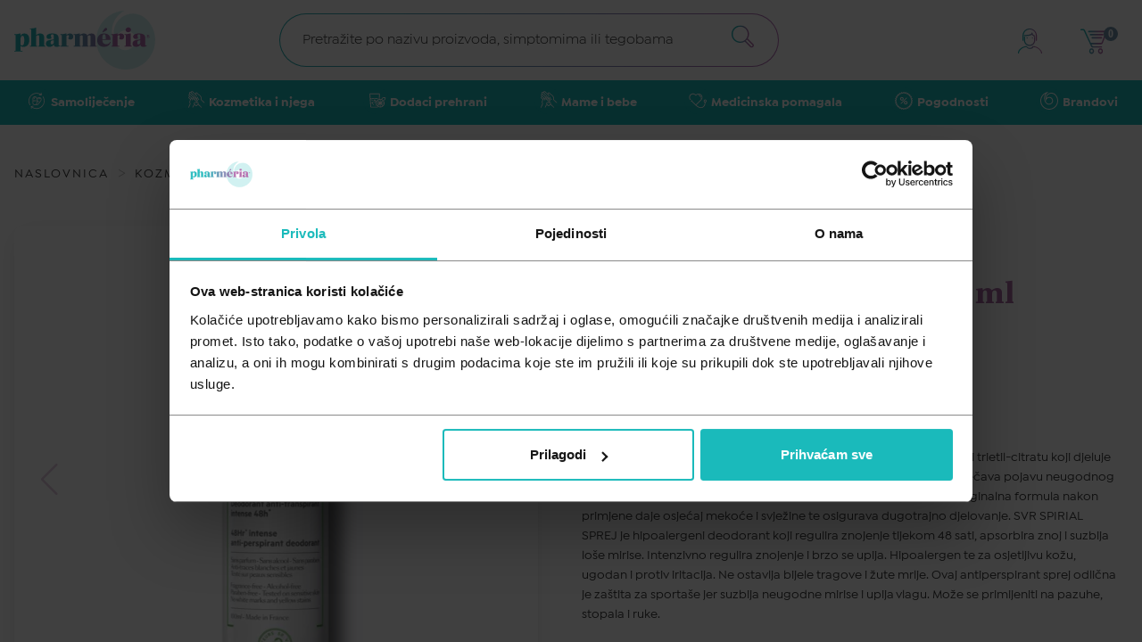

--- FILE ---
content_type: text/html; charset=utf-8
request_url: https://pharmeria.hr/products/svr-spirial-sprej-75ml
body_size: 122948
content:
<!doctype html>
<html lang="hr">

<head data-hook="inside_head">
      <script id="Cookiebot"
              src="https://consent.cookiebot.com/uc.js"
              data-cbid="a86afa42-7f87-4f08-a00b-5ca49c1eefb8"
              data-consentmode="disabled"
              type="text/javascript">
      </script>

    <!-- Google Tag Manager -->
    <script>(function(w,d,s,l,i){w[l]=w[l]||[];w[l].push({'gtm.start':
        new Date().getTime(),event:'gtm.js'});var f=d.getElementsByTagName(s)[0],
      j=d.createElement(s),dl=l!='dataLayer'?'&l='+l:'';j.async=true;j.src=
      'https://www.googletagmanager.com/gtm.js?id='+i+dl;f.parentNode.insertBefore(j,f);
    })(window,document,'script','dataLayer','GTM-5XGQB7G');</script>
    <!-- End Google Tag Manager -->

  <title> SVR SPIRIAL sprej, 75 ml - Pharmeria.hr</title>
<meta name="viewport" content="width=device-width, initial-scale=1">
<meta property="og:image" content="https://dhrldy7yjo4fi.cloudfront.net/xnmp2i0qagzek7s3v7pmclbb9vjc" />
<meta property="og:url" content="https://pharmeria.hr/products/svr-spirial-sprej-75ml" />
<meta property="og:type" content="product" />
<meta property="og:title" content=" SVR SPIRIAL sprej protiv prekomjernog znojenja, 75 ml" />
<meta property="og:description" content="Zahvaljujući učinkovitosti aluminijevih soli koje djeluju protiv znojenja i trietil-citratu koji djeluje kao inhibitor mirisa, SPIRIAL SPREJ regulira pretjerano znojenje i sprječava pojavu neugodnog mirisa. Obogaćen alantoinom s umirujućim djelovanjem, njegova originalna formula nakon primjene daje osjećaj mekoće i svježine te osigurava dugotrajno djelovanje.

SVR SPIRIAL SPREJ je hipoalergeni deodorant koji regulira znojenje tijekom 48 sati, apsorbira znoj i suzbija loše mirise.
Intenzivno regulira znojenje i brzo se upija. Hipoalergen te za osjetljivu kožu, ugodan i protiv iritacija. Ne ostavlja bijele tragove i žute mrlje. Ovaj antiperspirant sprej odlična je zaštita za sportaše jer suzbija neugodne mirise i upija vlagu. Može se primijeniti na pazuhe, stopala i ruke." />
<meta property="og:price:amount" content="18.43" />
<meta property="og:price:currency" content="EUR" />
<meta property="product:price:amount" content="18.43" />
<meta property="product:price:currency" content="EUR" />
<meta property="product:retailer_item_id" content="300077826" />
<meta property="product:condition" content="new" />
<meta property="product:availability" content="out of stock" />
<meta property="product:brand" content="SVR" />
<meta property="product:category" content="469" />
<meta name="keywords" content="dehidracija kože, suha koža, osjetljiva koža, perutava, besplatna dostava, ulje, gel, za pranje, za čišćenje, za njegu, ph kože, dehirirana koža, iritirana koža, njega, zdrava koža" />
<meta name="description" content="Zahvaljujući učinkovitosti aluminijevih soli koje djeluju protiv znojenja i trietil-citratu koji djeluje kao inhibitor mirisa, SPIRIAL SPREJ regulira pretjerano znojenje i sprječava pojavu neugodnog mirisa. Obogaćen alantoinom s umirujućim djelovanjem, njegova originalna formula nakon primjene daje osjećaj mekoće i svježine te osigurava dugotrajno djelovanje.

SVR SPIRIAL SPREJ je hipoalergeni deodorant koji regulira znojenje tijekom 48 sati, apsorbira znoj i suzbija loše mirise.
Intenzivno regulira znojenje i brzo se upija. Hipoalergen te za osjetljivu kožu, ugodan i protiv iritacija. Ne ostavlja bijele tragove i žute mrlje. Ovaj antiperspirant sprej odlična je zaštita za sportaše jer suzbija neugodne mirise i upija vlagu. Može se primijeniti na pazuhe, stopala i ruke." />

  

<link href="https://pharmeria.hr/products/svr-spirial-sprej-75ml" rel="canonical" />
<meta name="csrf-param" content="authenticity_token" />
<meta name="csrf-token" content="43n387b4oNNEojLqWbUXVvqabi74fwj0vUTcoEqYl7niR7WycIoX2q4eQIy850HWJ8UJYZdiQPuSp-Y9LxNT1Q" />
<script>
  SpreePaths = {"mounted_at":"/","admin":"admin/"}
</script>

<script>
  var SPREE_LOCALE = 'hr'
  var SPREE_CURRENCY = 'EUR'
  var SPREE_DEFAULT_CURRENCY = 'EUR'
  var SPREE_DEFAULT_LOCALE = 'hr'
  // @TODO get key from .env
  window.GOOGLE_MAPS_API = 'AIzaSyDbzrBC9k--VYifY5VxYRHKEPCik2aTuJs'
</script>


<script src="/packs/js/application-2ecb3c070680089eab06.js"></script>

<link rel="shortcut icon" type="image/x-icon" href="/assets/favicon/favicon-32x32-bfa168b3064bd519f75ce4747dfb2fd31f54af796f04ae27a25f444c4254effa.ico" />
<link rel="apple-touch-icon" type="image/png" href="/assets/favicon/favicon-32x32-fe41f1bba6e5bbef8cf3104c23db6bb79e819eea8e414d6af8346b1a647d00cd.png" />

<!-- Meta Pixel Code -->
<script>
  !function(f,b,e,v,n,t,s)
  {if(f.fbq)return;n=f.fbq=function(){n.callMethod?
  n.callMethod.apply(n,arguments):n.queue.push(arguments)};
  if(!f._fbq)f._fbq=n;n.push=n;n.loaded=!0;n.version='2.0';
  n.queue=[];t=b.createElement(e);t.async=!0;
  t.src=v;s=b.getElementsByTagName(e)[0];
  s.parentNode.insertBefore(t,s)}(window, document,'script',
  'https://connect.facebook.net/en_US/fbevents.js');
  fbq('init', '6474779725886996');
  fbq('track', 'PageView');
  fbq('track', 'ViewContent');
</script>
<noscript><img height="1" width="1" style="display:none" src="https://www.facebook.com/tr?id=6474779725886996&amp;ev=PageView&amp;noscript=1"></noscript>

<meta name="facebook-domain-verification" content="ndp06wwkzs7xogdttiedl31iihfagu">
<!-- End Meta Pixel Code -->


  <script>
    // const reloadPage = () => window.dispatchEvent(new Event('load'));
    // window.addEventListener('CookiebotOnAccept', reloadPage);
    // window.addEventListener('CookiebotOnDecline', reloadPage);
    // btnClose = document.querySelector('.CybotCookiebotBannerCloseButton');
    // if (btnClose != null) {
    //   btnClose.addEventListener('click', reloadPage);
    // }
  </script>

  <img src="https://linker.hr/m.php?campaign=414" style="display:none">



</head>

<body class="one-col not-in-stock" id="product-details" data-hook="body">
<div class="c-pageLoader js-page-loader is-hidden">
    <div class="c-pageLoader__content">
      <div class="c-pageLoader__logo">
        <svg fill="none" height="51" viewBox="0 0 51 51" width="51" xmlns="http://www.w3.org/2000/svg" xmlns:xlink="http://www.w3.org/1999/xlink"><linearGradient id="a-pageLoader" gradientUnits="userSpaceOnUse" x1="-.000207" x2="51.0071" y1="25.4995" y2="25.4995"><stop offset="0" stop-color="#29b5b8"/><stop offset=".25" stop-color="#29b5b8"/><stop offset=".75" stop-color="#b06caa"/><stop offset="1" stop-color="#b06caa"/></linearGradient><clipPath id="b"><path d="m0 0h51v51h-51z"/></clipPath><g clip-path="url(#b)"><path d="m17.0756 24.9193c.0936-1.3616.5154-2.6803 1.2292-3.8434s1.6986-2.136 2.87-2.8355c1.1715-.6995 2.4948-1.1048 3.8569-1.1814 1.3621-.0765 2.7225.178 3.9648.7419 1.2424.5639 2.3298 1.4203 3.1694 2.4961.8395 1.0758 1.4063 2.3389 1.6517 3.6815s.1622 2.7246-.2424 4.028c-.4047 1.3035-1.1188 2.4895-2.0812 3.4567-.5881.5873-1.2613 1.0825-1.9969 1.4689-1.3483.8035-2.8868 1.232-4.4562 1.2412-6.2841 0-11.3936-6.9331-11.5551-15.5702-.0722-2.7865.4274-5.5582 1.4679-8.144 1.0404-2.58579 2.5996-4.93076 4.5813-6.89015 1.4328-1.43743 3.0797-2.644 4.8819-3.5767625-5.8482.2508895-11.4322 2.5068025-15.81472 6.3891025-4.38247 3.88231-7.29662 9.15461-8.253338 14.93201-.956716 5.7775.102252 11.7083 2.999158 16.7971 2.89691 5.0888 7.4554 9.0257 12.9104 11.1499 5.4549 2.1243 11.4743 2.3066 17.0477.5164 5.5734-1.7903 10.3616-5.4441 13.5609-10.3482 3.1993-4.9042 4.615-10.7601 4.0094-16.5848-.6057-5.8248-3.1957-11.2638-7.3354-15.40422-2.8717-2.87848-6.6945-4.60977-10.7514-4.86909-4.0568-.25931-8.0689.97119-11.2834 3.46063-3.2145 2.48945-5.4106 6.06678-6.1763 10.06088-.7657 3.994-.0484 8.1304 2.0174 11.633-.2466-.9185-.3384-1.8716-.2717-2.8203" fill="url(#a-pageLoader)"/></g></svg>
      </div>
      <div class="c-pageLoader__text">
        UČITAVANJE U TIJEKU...
      </div>
    </div>
</div>


<div class="s-page">
  <span class="c-siteNav__overlay js-overlay"></span>
  <header id='header' class="c-siteHeader js-header js-sticky-header" data-controller="ticker-render">
  <nav class="c-site-nav js-nav">
  <div class="c-site-nav__m-list-wrapper">
        <ul class="c-site-nav__m-list">
          <li class="c-site-nav__m-list__item">
            <a data-action="click-&gt;ecommerce#resetPromotion" class="c-site-nav__m-list__item__link" href="/t/kategorije/samolijecenje">
              <div class="c-site-nav__m-list__item__svg-holder" aria-hidden="true">
                <svg xmlns="http://www.w3.org/2000/svg" width="30" height="30" viewBox="0 0 30 30" fill="none">
  <path d="M0 0H15C23.2843 0 30 6.71573 30 15V30H15C6.71573 30 0 23.2843 0 15V0Z" fill="#1ABABB"></path>
  <path d="M20.9999 20.822C19.5089 22.6845 17.3346 23.8728 14.9619 24.122C14.6377 24.1567 14.3119 24.174 13.9859 24.174C11.9924 24.1758 10.0559 23.5093 8.48587 22.281L8.62687 23.589C8.63836 23.6946 8.6074 23.8004 8.54081 23.8831C8.47421 23.9658 8.37746 24.0187 8.27187 24.03H8.22787C8.02271 24.0312 7.84992 23.877 7.82787 23.673L7.58487 21.409C7.57338 21.3034 7.60434 21.1976 7.67093 21.1149C7.73752 21.0322 7.83428 20.9793 7.93987 20.968L10.2059 20.725C10.4209 20.7094 10.6096 20.8671 10.6325 21.0814C10.6554 21.2958 10.5043 21.4898 10.2909 21.52L8.99087 21.66C12.1422 24.0916 16.5858 23.9047 19.5218 21.2169C22.4577 18.5292 23.0354 14.1193 20.8909 10.766C20.8091 10.6457 20.7991 10.4906 20.8646 10.3608C20.9302 10.231 21.061 10.147 21.2064 10.1414C21.3517 10.1358 21.4886 10.2096 21.5639 10.334C23.6544 13.5866 23.4271 17.8124 20.9999 20.822Z" fill="white"></path>
  <path d="M19.789 8.50003V8.53703C19.789 8.54903 19.789 8.56103 19.784 8.57303C19.7819 8.58482 19.7793 8.59651 19.776 8.60803C19.7729 8.62032 19.7689 8.63235 19.764 8.64403C19.7599 8.65539 19.7548 8.66642 19.749 8.67703C19.744 8.68768 19.7383 8.69803 19.732 8.70803C19.726 8.71803 19.72 8.72603 19.714 8.73503C19.7052 8.74738 19.6955 8.75907 19.685 8.77003C19.6786 8.77786 19.6715 8.78521 19.664 8.79203C19.6492 8.80608 19.6331 8.8188 19.616 8.83003C19.6029 8.83898 19.5892 8.847 19.575 8.85403C19.5649 8.86003 19.5541 8.86505 19.543 8.86903L19.508 8.88203C19.4838 8.88914 19.4591 8.89416 19.434 8.89703H19.391H19.417L17.168 9.13903H17.125C16.9041 9.15091 16.7154 8.98145 16.7035 8.76053C16.6917 8.53962 16.8611 8.35091 17.082 8.33903L18.3 8.21203C15.0829 6.22828 10.9259 6.70434 8.24054 9.36407C5.55517 12.0238 5.03924 16.176 6.99203 19.412C7.04709 19.503 7.0637 19.6121 7.03819 19.7153C7.01267 19.8185 6.94712 19.9072 6.85603 19.962C6.79364 19.999 6.72254 20.0187 6.65003 20.0191C6.50666 20.0211 6.37313 19.9464 6.30003 19.823C4.13255 16.2353 4.7328 11.6257 7.74679 8.71261C10.7608 5.79958 15.3882 5.35664 18.9 7.64503L18.753 6.27303C18.7296 6.05212 18.8896 5.854 19.1105 5.83053C19.3314 5.80706 19.5296 5.96712 19.553 6.18803L19.796 8.45103C19.797 8.46535 19.797 8.47972 19.796 8.49403" fill="white"></path>
  <path d="M19.5648 13.238C19.41 12.1625 18.6219 11.2864 17.5687 11.019C16.5155 10.7516 15.405 11.1456 14.7558 12.017L14.7048 12.085C14.3909 10.7565 13.1304 9.87469 11.7748 10.0353C10.4191 10.196 9.39957 11.3479 9.40481 12.713V14.092C9.40481 14.3129 9.58391 14.492 9.80483 14.492C10.0257 14.492 10.2048 14.3129 10.2048 14.092V12.713C10.2284 11.688 11.0661 10.8694 12.0913 10.8694C13.1166 10.8694 13.9542 11.688 13.9778 12.713V17.287C13.9773 17.9872 13.5893 18.6296 12.9698 18.956L12.9208 18.981C12.3362 19.2669 11.6454 19.2314 11.0932 18.887C10.541 18.5425 10.2052 17.9378 10.2048 17.287V15.4H13.1268C13.3477 15.4 13.5268 15.2209 13.5268 15C13.5268 14.7791 13.3477 14.6 13.1268 14.6H9.80683C9.58591 14.6 9.40683 14.7791 9.40683 15V17.287C9.4071 18.186 9.85689 19.0252 10.6053 19.5232C11.3537 20.0212 12.3015 20.1119 13.1308 19.765C14.2679 20.2478 15.5876 19.8905 16.3258 18.9L19.0618 15.235C19.4874 14.6638 19.6674 13.9464 19.5618 13.242M18.4178 14.757L15.6818 18.422C15.288 18.94 14.6574 19.2216 14.0088 19.169C14.5017 18.6683 14.7776 17.9936 14.7768 17.291V15.391L16.1398 16.4C16.254 16.4909 16.4086 16.5124 16.5432 16.4561C16.6778 16.3998 16.7711 16.2747 16.7867 16.1296C16.8022 15.9845 16.7375 15.8425 16.6178 15.759L14.7798 14.389V13.322L15.3998 12.5C16.0299 11.6863 17.1958 11.5274 18.0205 12.143C18.8453 12.7586 19.0247 13.9215 18.4238 14.757" fill="white"></path>
  <path d="M17.96 13.052C17.8965 13.137 17.8018 13.1933 17.6967 13.2085C17.5917 13.2237 17.4849 13.1966 17.4 13.133C17.0638 12.8823 16.5881 12.9512 16.337 13.287C16.2614 13.3884 16.1424 13.4481 16.016 13.448C15.8648 13.4477 15.7267 13.3623 15.659 13.2271C15.5914 13.092 15.6056 12.9302 15.696 12.809C16.2119 12.1198 17.1883 11.978 17.879 12.492C17.964 12.5555 18.0203 12.6502 18.0355 12.7552C18.0507 12.8603 18.0235 12.967 17.96 13.052Z" fill="white"></path>
  <path d="M12.6138 11.685C12.6138 11.9059 12.4347 12.085 12.2138 12.085C11.7947 12.0861 11.4553 12.4259 11.4548 12.845C11.4548 13.0659 11.2757 13.245 11.0548 13.245C10.8339 13.245 10.6548 13.0659 10.6548 12.845C10.6559 11.9843 11.3531 11.2867 12.2138 11.285C12.4347 11.285 12.6138 11.4641 12.6138 11.685Z" fill="white"></path>
</svg>

              </div>
              <span> Samoliječenje </span>
                <div class="c-site-nav__m-list__item__link__arrow-holder" aria-hidden="true">
                  <svg xmlns="http://www.w3.org/2000/svg" width="8" height="16" viewBox="0 0 8 16" fill="none">
  <path d="M0.336842 1.01052C0.252632 1.17894 0.168421 1.34736 0.168421 1.59999C0.168421 1.76841 0.252632 1.93683 0.336842 2.10526L6.23158 8.0842L0.252632 13.9789C0.0842105 14.1474 0 14.3158 0 14.4842C0 14.6526 0.0842105 14.821 0.168421 14.9895C0.421053 15.2421 0.926316 15.2421 1.17895 14.9895L7.66316 8.58947C7.91579 8.33683 7.91579 7.83157 7.66316 7.57894L1.34737 1.01052C1.09474 0.757887 0.673684 0.757887 0.336842 1.01052Z" fill="#333333" fill-opacity="0.1"></path>
</svg>

                </div>
</a>
              <div class="c-site-nav__s-list-wrapper">
                <div class="c-site-nav__step-back to-m-list">
                  <div>
                    <svg xmlns="http://www.w3.org/2000/svg" width="8" height="15" viewBox="0 0 8 15" fill="none">
  <path d="M7.66316 14.8105C7.74737 14.6421 7.83158 14.4737 7.83158 14.2211C7.83158 14.0526 7.74737 13.8842 7.66316 13.7158L1.76842 7.73684L7.74737 1.84211C7.91579 1.67369 8 1.50526 8 1.33684C8 1.16842 7.91579 1 7.83158 0.831581C7.57895 0.578949 7.07369 0.578949 6.82105 0.831581L0.336843 7.23158C0.0842115 7.48421 0.0842115 7.98947 0.336843 8.24211L6.65263 14.8105C6.90526 15.0632 7.32632 15.0632 7.66316 14.8105Z" fill="#1ABABB"></path>
</svg>

                  </div>
                  <a data-action="click-&gt;ecommerce#resetPromotion" class="c-site-nav__step-back__link" href="/t/kategorije/samolijecenje">Samoliječenje</a>
                </div>

                <div class="c-site-nav__hr-el"></div>

                  <ul class="c-site-nav__s-list">
                    <li class="c-site-nav__s-list__item list-item">
                      <a data-action="click-&gt;ecommerce#resetPromotion" class="c-site-nav__s-list__item__link" href="/t/kategorije/samolijecenje/kosti-misici-i-zglobovi">Kosti mišići i zglobovi</a>
                        <div class="c-site-nav__s-list__item__arrow-holder">
                          <svg xmlns="http://www.w3.org/2000/svg" width="8" height="16" viewBox="0 0 8 16" fill="none">
  <path d="M0.336842 1.01052C0.252632 1.17894 0.168421 1.34736 0.168421 1.59999C0.168421 1.76841 0.252632 1.93683 0.336842 2.10526L6.23158 8.0842L0.252632 13.9789C0.0842105 14.1474 0 14.3158 0 14.4842C0 14.6526 0.0842105 14.821 0.168421 14.9895C0.421053 15.2421 0.926316 15.2421 1.17895 14.9895L7.66316 8.58947C7.91579 8.33683 7.91579 7.83157 7.66316 7.57894L1.34737 1.01052C1.09474 0.757887 0.673684 0.757887 0.336842 1.01052Z" fill="#333333" fill-opacity="0.1"></path>
</svg>

                        </div>

                        <div class="c-site-nav__t-list-wrapper">
                          <div class="c-site-nav__step-back to-s-list">
                            <div>
                              <svg xmlns="http://www.w3.org/2000/svg" width="8" height="15" viewBox="0 0 8 15" fill="none">
  <path d="M7.66316 14.8105C7.74737 14.6421 7.83158 14.4737 7.83158 14.2211C7.83158 14.0526 7.74737 13.8842 7.66316 13.7158L1.76842 7.73684L7.74737 1.84211C7.91579 1.67369 8 1.50526 8 1.33684C8 1.16842 7.91579 1 7.83158 0.831581C7.57895 0.578949 7.07369 0.578949 6.82105 0.831581L0.336843 7.23158C0.0842115 7.48421 0.0842115 7.98947 0.336843 8.24211L6.65263 14.8105C6.90526 15.0632 7.32632 15.0632 7.66316 14.8105Z" fill="#1ABABB"></path>
</svg>

                            </div>
                            <a data-action="click-&gt;ecommerce#resetPromotion" class="c-site-nav__step-back__link" href="/t/kategorije/samolijecenje/kosti-misici-i-zglobovi">Kosti mišići i zglobovi</a>
                          </div>

                          <div class="c-site-nav__hr-el"></div>
                          <ul class="c-site-nav__t-list">
                              <li class="c-site-nav__t-list__item">
                                <a data-action="click-&gt;ecommerce#resetPromotion" class="c-site-nav__t-list__item__link" href="/t/kategorije/samolijecenje/kosti-misici-i-zglobovi/grcevi-u-misicima">Grčevi u mišićima</a>
                              </li>
                              <li class="c-site-nav__t-list__item">
                                <a data-action="click-&gt;ecommerce#resetPromotion" class="c-site-nav__t-list__item__link" href="/t/kategorije/samolijecenje/kosti-misici-i-zglobovi/reuma-i-osteoporoza">Reuma i osteoporoza</a>
                              </li>
                              <li class="c-site-nav__t-list__item">
                                <a data-action="click-&gt;ecommerce#resetPromotion" class="c-site-nav__t-list__item__link" href="/t/kategorije/samolijecenje/kosti-misici-i-zglobovi/sportske-ozljede">Sportske ozljede</a>
                              </li>
                          </ul>
                        </div>
                    </li>
                  </ul>
                  <ul class="c-site-nav__s-list">
                    <li class="c-site-nav__s-list__item list-item">
                      <a data-action="click-&gt;ecommerce#resetPromotion" class="c-site-nav__s-list__item__link" href="/t/kategorije/samolijecenje/kozne-bolesti-i-infekcije">Kožne bolesti i infekcije</a>
                        <div class="c-site-nav__s-list__item__arrow-holder">
                          <svg xmlns="http://www.w3.org/2000/svg" width="8" height="16" viewBox="0 0 8 16" fill="none">
  <path d="M0.336842 1.01052C0.252632 1.17894 0.168421 1.34736 0.168421 1.59999C0.168421 1.76841 0.252632 1.93683 0.336842 2.10526L6.23158 8.0842L0.252632 13.9789C0.0842105 14.1474 0 14.3158 0 14.4842C0 14.6526 0.0842105 14.821 0.168421 14.9895C0.421053 15.2421 0.926316 15.2421 1.17895 14.9895L7.66316 8.58947C7.91579 8.33683 7.91579 7.83157 7.66316 7.57894L1.34737 1.01052C1.09474 0.757887 0.673684 0.757887 0.336842 1.01052Z" fill="#333333" fill-opacity="0.1"></path>
</svg>

                        </div>

                        <div class="c-site-nav__t-list-wrapper">
                          <div class="c-site-nav__step-back to-s-list">
                            <div>
                              <svg xmlns="http://www.w3.org/2000/svg" width="8" height="15" viewBox="0 0 8 15" fill="none">
  <path d="M7.66316 14.8105C7.74737 14.6421 7.83158 14.4737 7.83158 14.2211C7.83158 14.0526 7.74737 13.8842 7.66316 13.7158L1.76842 7.73684L7.74737 1.84211C7.91579 1.67369 8 1.50526 8 1.33684C8 1.16842 7.91579 1 7.83158 0.831581C7.57895 0.578949 7.07369 0.578949 6.82105 0.831581L0.336843 7.23158C0.0842115 7.48421 0.0842115 7.98947 0.336843 8.24211L6.65263 14.8105C6.90526 15.0632 7.32632 15.0632 7.66316 14.8105Z" fill="#1ABABB"></path>
</svg>

                            </div>
                            <a data-action="click-&gt;ecommerce#resetPromotion" class="c-site-nav__step-back__link" href="/t/kategorije/samolijecenje/kozne-bolesti-i-infekcije">Kožne bolesti i infekcije</a>
                          </div>

                          <div class="c-site-nav__hr-el"></div>
                          <ul class="c-site-nav__t-list">
                              <li class="c-site-nav__t-list__item">
                                <a data-action="click-&gt;ecommerce#resetPromotion" class="c-site-nav__t-list__item__link" href="/t/kategorije/samolijecenje/kozne-bolesti-i-infekcije/atopijski-dermatitis">Atopijski dermatitis</a>
                              </li>
                              <li class="c-site-nav__t-list__item">
                                <a data-action="click-&gt;ecommerce#resetPromotion" class="c-site-nav__t-list__item__link" href="/t/kategorije/samolijecenje/kozne-bolesti-i-infekcije/gljivicne-infekcije">Gljivične infekcije</a>
                              </li>
                              <li class="c-site-nav__t-list__item">
                                <a data-action="click-&gt;ecommerce#resetPromotion" class="c-site-nav__t-list__item__link" href="/t/kategorije/samolijecenje/kozne-bolesti-i-infekcije/kontaktni-dermatitis">Kontaktni dermatitis</a>
                              </li>
                              <li class="c-site-nav__t-list__item">
                                <a data-action="click-&gt;ecommerce#resetPromotion" class="c-site-nav__t-list__item__link" href="/t/kategorije/samolijecenje/kozne-bolesti-i-infekcije/kozne-alergije">Kožne alergije</a>
                              </li>
                              <li class="c-site-nav__t-list__item">
                                <a data-action="click-&gt;ecommerce#resetPromotion" class="c-site-nav__t-list__item__link" href="/t/kategorije/samolijecenje/kozne-bolesti-i-infekcije/rane-i-opekline">Rane i opekline</a>
                              </li>
                          </ul>
                        </div>
                    </li>
                  </ul>
                  <ul class="c-site-nav__s-list">
                    <li class="c-site-nav__s-list__item list-item">
                      <a data-action="click-&gt;ecommerce#resetPromotion" class="c-site-nav__s-list__item__link" href="/t/kategorije/samolijecenje/oko-uho-usta-i-zubi">Oko, uho, usta i zubi</a>
                        <div class="c-site-nav__s-list__item__arrow-holder">
                          <svg xmlns="http://www.w3.org/2000/svg" width="8" height="16" viewBox="0 0 8 16" fill="none">
  <path d="M0.336842 1.01052C0.252632 1.17894 0.168421 1.34736 0.168421 1.59999C0.168421 1.76841 0.252632 1.93683 0.336842 2.10526L6.23158 8.0842L0.252632 13.9789C0.0842105 14.1474 0 14.3158 0 14.4842C0 14.6526 0.0842105 14.821 0.168421 14.9895C0.421053 15.2421 0.926316 15.2421 1.17895 14.9895L7.66316 8.58947C7.91579 8.33683 7.91579 7.83157 7.66316 7.57894L1.34737 1.01052C1.09474 0.757887 0.673684 0.757887 0.336842 1.01052Z" fill="#333333" fill-opacity="0.1"></path>
</svg>

                        </div>

                        <div class="c-site-nav__t-list-wrapper">
                          <div class="c-site-nav__step-back to-s-list">
                            <div>
                              <svg xmlns="http://www.w3.org/2000/svg" width="8" height="15" viewBox="0 0 8 15" fill="none">
  <path d="M7.66316 14.8105C7.74737 14.6421 7.83158 14.4737 7.83158 14.2211C7.83158 14.0526 7.74737 13.8842 7.66316 13.7158L1.76842 7.73684L7.74737 1.84211C7.91579 1.67369 8 1.50526 8 1.33684C8 1.16842 7.91579 1 7.83158 0.831581C7.57895 0.578949 7.07369 0.578949 6.82105 0.831581L0.336843 7.23158C0.0842115 7.48421 0.0842115 7.98947 0.336843 8.24211L6.65263 14.8105C6.90526 15.0632 7.32632 15.0632 7.66316 14.8105Z" fill="#1ABABB"></path>
</svg>

                            </div>
                            <a data-action="click-&gt;ecommerce#resetPromotion" class="c-site-nav__step-back__link" href="/t/kategorije/samolijecenje/oko-uho-usta-i-zubi">Oko, uho, usta i zubi</a>
                          </div>

                          <div class="c-site-nav__hr-el"></div>
                          <ul class="c-site-nav__t-list">
                              <li class="c-site-nav__t-list__item">
                                <a data-action="click-&gt;ecommerce#resetPromotion" class="c-site-nav__t-list__item__link" href="/t/kategorije/samolijecenje/oko-uho-usta-i-zubi/afte">Afte</a>
                              </li>
                              <li class="c-site-nav__t-list__item">
                                <a data-action="click-&gt;ecommerce#resetPromotion" class="c-site-nav__t-list__item__link" href="/t/kategorije/samolijecenje/oko-uho-usta-i-zubi/higijena-usta-i-zubiju">Higijena usta i zubiju</a>
                              </li>
                              <li class="c-site-nav__t-list__item">
                                <a data-action="click-&gt;ecommerce#resetPromotion" class="c-site-nav__t-list__item__link" href="/t/kategorije/samolijecenje/oko-uho-usta-i-zubi/kapi-za-oko">Kapi za oko</a>
                              </li>
                              <li class="c-site-nav__t-list__item">
                                <a data-action="click-&gt;ecommerce#resetPromotion" class="c-site-nav__t-list__item__link" href="/t/kategorije/samolijecenje/oko-uho-usta-i-zubi/kapi-za-uho">Kapi za uho </a>
                              </li>
                          </ul>
                        </div>
                    </li>
                  </ul>
                  <ul class="c-site-nav__s-list">
                    <li class="c-site-nav__s-list__item list-item">
                      <a data-action="click-&gt;ecommerce#resetPromotion" class="c-site-nav__s-list__item__link" href="/t/kategorije/samolijecenje/opce-stanje-organizma">Opće stanje organizma</a>
                        <div class="c-site-nav__s-list__item__arrow-holder">
                          <svg xmlns="http://www.w3.org/2000/svg" width="8" height="16" viewBox="0 0 8 16" fill="none">
  <path d="M0.336842 1.01052C0.252632 1.17894 0.168421 1.34736 0.168421 1.59999C0.168421 1.76841 0.252632 1.93683 0.336842 2.10526L6.23158 8.0842L0.252632 13.9789C0.0842105 14.1474 0 14.3158 0 14.4842C0 14.6526 0.0842105 14.821 0.168421 14.9895C0.421053 15.2421 0.926316 15.2421 1.17895 14.9895L7.66316 8.58947C7.91579 8.33683 7.91579 7.83157 7.66316 7.57894L1.34737 1.01052C1.09474 0.757887 0.673684 0.757887 0.336842 1.01052Z" fill="#333333" fill-opacity="0.1"></path>
</svg>

                        </div>

                        <div class="c-site-nav__t-list-wrapper">
                          <div class="c-site-nav__step-back to-s-list">
                            <div>
                              <svg xmlns="http://www.w3.org/2000/svg" width="8" height="15" viewBox="0 0 8 15" fill="none">
  <path d="M7.66316 14.8105C7.74737 14.6421 7.83158 14.4737 7.83158 14.2211C7.83158 14.0526 7.74737 13.8842 7.66316 13.7158L1.76842 7.73684L7.74737 1.84211C7.91579 1.67369 8 1.50526 8 1.33684C8 1.16842 7.91579 1 7.83158 0.831581C7.57895 0.578949 7.07369 0.578949 6.82105 0.831581L0.336843 7.23158C0.0842115 7.48421 0.0842115 7.98947 0.336843 8.24211L6.65263 14.8105C6.90526 15.0632 7.32632 15.0632 7.66316 14.8105Z" fill="#1ABABB"></path>
</svg>

                            </div>
                            <a data-action="click-&gt;ecommerce#resetPromotion" class="c-site-nav__step-back__link" href="/t/kategorije/samolijecenje/opce-stanje-organizma">Opće stanje organizma</a>
                          </div>

                          <div class="c-site-nav__hr-el"></div>
                          <ul class="c-site-nav__t-list">
                              <li class="c-site-nav__t-list__item">
                                <a data-action="click-&gt;ecommerce#resetPromotion" class="c-site-nav__t-list__item__link" href="/t/kategorije/samolijecenje/opce-stanje-organizma/alergije">Alergije</a>
                              </li>
                              <li class="c-site-nav__t-list__item">
                                <a data-action="click-&gt;ecommerce#resetPromotion" class="c-site-nav__t-list__item__link" href="/t/kategorije/samolijecenje/opce-stanje-organizma/dijabetes">Dijabetes</a>
                              </li>
                              <li class="c-site-nav__t-list__item">
                                <a data-action="click-&gt;ecommerce#resetPromotion" class="c-site-nav__t-list__item__link" href="/t/kategorije/samolijecenje/opce-stanje-organizma/jacanje-imuniteta">Jačanje imuniteta</a>
                              </li>
                              <li class="c-site-nav__t-list__item">
                                <a data-action="click-&gt;ecommerce#resetPromotion" class="c-site-nav__t-list__item__link" href="/t/kategorije/samolijecenje/opce-stanje-organizma/pamcenje-i-koncentracija">Pamćenje i koncentracija</a>
                              </li>
                              <li class="c-site-nav__t-list__item">
                                <a data-action="click-&gt;ecommerce#resetPromotion" class="c-site-nav__t-list__item__link" href="/t/kategorije/samolijecenje/opce-stanje-organizma/stres-i-nesanica">Stres i nesanica</a>
                              </li>
                              <li class="c-site-nav__t-list__item">
                                <a data-action="click-&gt;ecommerce#resetPromotion" class="c-site-nav__t-list__item__link" href="/t/kategorije/samolijecenje/opce-stanje-organizma/umor-i-iscrpljenost">Umor i iscrpljenost</a>
                              </li>
                          </ul>
                        </div>
                    </li>
                  </ul>
                  <ul class="c-site-nav__s-list">
                    <li class="c-site-nav__s-list__item list-item">
                      <a data-action="click-&gt;ecommerce#resetPromotion" class="c-site-nav__s-list__item__link" href="/t/kategorije/samolijecenje/prehlada-i-gripa">Prehlada i gripa</a>
                        <div class="c-site-nav__s-list__item__arrow-holder">
                          <svg xmlns="http://www.w3.org/2000/svg" width="8" height="16" viewBox="0 0 8 16" fill="none">
  <path d="M0.336842 1.01052C0.252632 1.17894 0.168421 1.34736 0.168421 1.59999C0.168421 1.76841 0.252632 1.93683 0.336842 2.10526L6.23158 8.0842L0.252632 13.9789C0.0842105 14.1474 0 14.3158 0 14.4842C0 14.6526 0.0842105 14.821 0.168421 14.9895C0.421053 15.2421 0.926316 15.2421 1.17895 14.9895L7.66316 8.58947C7.91579 8.33683 7.91579 7.83157 7.66316 7.57894L1.34737 1.01052C1.09474 0.757887 0.673684 0.757887 0.336842 1.01052Z" fill="#333333" fill-opacity="0.1"></path>
</svg>

                        </div>

                        <div class="c-site-nav__t-list-wrapper">
                          <div class="c-site-nav__step-back to-s-list">
                            <div>
                              <svg xmlns="http://www.w3.org/2000/svg" width="8" height="15" viewBox="0 0 8 15" fill="none">
  <path d="M7.66316 14.8105C7.74737 14.6421 7.83158 14.4737 7.83158 14.2211C7.83158 14.0526 7.74737 13.8842 7.66316 13.7158L1.76842 7.73684L7.74737 1.84211C7.91579 1.67369 8 1.50526 8 1.33684C8 1.16842 7.91579 1 7.83158 0.831581C7.57895 0.578949 7.07369 0.578949 6.82105 0.831581L0.336843 7.23158C0.0842115 7.48421 0.0842115 7.98947 0.336843 8.24211L6.65263 14.8105C6.90526 15.0632 7.32632 15.0632 7.66316 14.8105Z" fill="#1ABABB"></path>
</svg>

                            </div>
                            <a data-action="click-&gt;ecommerce#resetPromotion" class="c-site-nav__step-back__link" href="/t/kategorije/samolijecenje/prehlada-i-gripa">Prehlada i gripa</a>
                          </div>

                          <div class="c-site-nav__hr-el"></div>
                          <ul class="c-site-nav__t-list">
                              <li class="c-site-nav__t-list__item">
                                <a data-action="click-&gt;ecommerce#resetPromotion" class="c-site-nav__t-list__item__link" href="/t/kategorije/samolijecenje/prehlada-i-gripa/higijena-nosa">Higijena nosa</a>
                              </li>
                              <li class="c-site-nav__t-list__item">
                                <a data-action="click-&gt;ecommerce#resetPromotion" class="c-site-nav__t-list__item__link" href="/t/kategorije/samolijecenje/prehlada-i-gripa/pastile-i-sprejevi-za-grlo">Pastile i sprejevi za grlo</a>
                              </li>
                              <li class="c-site-nav__t-list__item">
                                <a data-action="click-&gt;ecommerce#resetPromotion" class="c-site-nav__t-list__item__link" href="/t/kategorije/samolijecenje/prehlada-i-gripa/sinusi-i-glavobolja">Sinusi i glavobolja</a>
                              </li>
                              <li class="c-site-nav__t-list__item">
                                <a data-action="click-&gt;ecommerce#resetPromotion" class="c-site-nav__t-list__item__link" href="/t/kategorije/samolijecenje/prehlada-i-gripa/sirupi-protiv-kaslja">Sirupi protiv kašlja</a>
                              </li>
                              <li class="c-site-nav__t-list__item">
                                <a data-action="click-&gt;ecommerce#resetPromotion" class="c-site-nav__t-list__item__link" href="/t/kategorije/samolijecenje/prehlada-i-gripa/temperatura-i-bolovi">Temperatura i bolovi</a>
                              </li>
                          </ul>
                        </div>
                    </li>
                  </ul>
                  <ul class="c-site-nav__s-list">
                    <li class="c-site-nav__s-list__item list-item">
                      <a data-action="click-&gt;ecommerce#resetPromotion" class="c-site-nav__s-list__item__link" href="/t/kategorije/samolijecenje/probava">Probava</a>
                        <div class="c-site-nav__s-list__item__arrow-holder">
                          <svg xmlns="http://www.w3.org/2000/svg" width="8" height="16" viewBox="0 0 8 16" fill="none">
  <path d="M0.336842 1.01052C0.252632 1.17894 0.168421 1.34736 0.168421 1.59999C0.168421 1.76841 0.252632 1.93683 0.336842 2.10526L6.23158 8.0842L0.252632 13.9789C0.0842105 14.1474 0 14.3158 0 14.4842C0 14.6526 0.0842105 14.821 0.168421 14.9895C0.421053 15.2421 0.926316 15.2421 1.17895 14.9895L7.66316 8.58947C7.91579 8.33683 7.91579 7.83157 7.66316 7.57894L1.34737 1.01052C1.09474 0.757887 0.673684 0.757887 0.336842 1.01052Z" fill="#333333" fill-opacity="0.1"></path>
</svg>

                        </div>

                        <div class="c-site-nav__t-list-wrapper">
                          <div class="c-site-nav__step-back to-s-list">
                            <div>
                              <svg xmlns="http://www.w3.org/2000/svg" width="8" height="15" viewBox="0 0 8 15" fill="none">
  <path d="M7.66316 14.8105C7.74737 14.6421 7.83158 14.4737 7.83158 14.2211C7.83158 14.0526 7.74737 13.8842 7.66316 13.7158L1.76842 7.73684L7.74737 1.84211C7.91579 1.67369 8 1.50526 8 1.33684C8 1.16842 7.91579 1 7.83158 0.831581C7.57895 0.578949 7.07369 0.578949 6.82105 0.831581L0.336843 7.23158C0.0842115 7.48421 0.0842115 7.98947 0.336843 8.24211L6.65263 14.8105C6.90526 15.0632 7.32632 15.0632 7.66316 14.8105Z" fill="#1ABABB"></path>
</svg>

                            </div>
                            <a data-action="click-&gt;ecommerce#resetPromotion" class="c-site-nav__step-back__link" href="/t/kategorije/samolijecenje/probava">Probava</a>
                          </div>

                          <div class="c-site-nav__hr-el"></div>
                          <ul class="c-site-nav__t-list">
                              <li class="c-site-nav__t-list__item">
                                <a data-action="click-&gt;ecommerce#resetPromotion" class="c-site-nav__t-list__item__link" href="/t/kategorije/samolijecenje/probava/detoksikacija-i-mrsavljenje">Detoksikacija i mršavljenje</a>
                              </li>
                              <li class="c-site-nav__t-list__item">
                                <a data-action="click-&gt;ecommerce#resetPromotion" class="c-site-nav__t-list__item__link" href="/t/kategorije/samolijecenje/probava/jetra-i-zuc">Jetra i žuč</a>
                              </li>
                              <li class="c-site-nav__t-list__item">
                                <a data-action="click-&gt;ecommerce#resetPromotion" class="c-site-nav__t-list__item__link" href="/t/kategorije/samolijecenje/probava/mucnina-i-povracanje">Mučnina i povraćanje</a>
                              </li>
                              <li class="c-site-nav__t-list__item">
                                <a data-action="click-&gt;ecommerce#resetPromotion" class="c-site-nav__t-list__item__link" href="/t/kategorije/samolijecenje/probava/nadutost-i-vjetrovi">Nadutost i vjetrovi</a>
                              </li>
                              <li class="c-site-nav__t-list__item">
                                <a data-action="click-&gt;ecommerce#resetPromotion" class="c-site-nav__t-list__item__link" href="/t/kategorije/samolijecenje/probava/proljev">Proljev</a>
                              </li>
                              <li class="c-site-nav__t-list__item">
                                <a data-action="click-&gt;ecommerce#resetPromotion" class="c-site-nav__t-list__item__link" href="/t/kategorije/samolijecenje/probava/zatvor-i-neredovita-stolica">Zatvor i neredovita stolica</a>
                              </li>
                              <li class="c-site-nav__t-list__item">
                                <a data-action="click-&gt;ecommerce#resetPromotion" class="c-site-nav__t-list__item__link" href="/t/kategorije/samolijecenje/probava/zgaravica-i-refluks">Žgaravica i refluks</a>
                              </li>
                          </ul>
                        </div>
                    </li>
                  </ul>
                  <ul class="c-site-nav__s-list">
                    <li class="c-site-nav__s-list__item list-item">
                      <a data-action="click-&gt;ecommerce#resetPromotion" class="c-site-nav__s-list__item__link" href="/t/kategorije/samolijecenje/srce-i-krvne-zile">Srce i krvne žile</a>
                        <div class="c-site-nav__s-list__item__arrow-holder">
                          <svg xmlns="http://www.w3.org/2000/svg" width="8" height="16" viewBox="0 0 8 16" fill="none">
  <path d="M0.336842 1.01052C0.252632 1.17894 0.168421 1.34736 0.168421 1.59999C0.168421 1.76841 0.252632 1.93683 0.336842 2.10526L6.23158 8.0842L0.252632 13.9789C0.0842105 14.1474 0 14.3158 0 14.4842C0 14.6526 0.0842105 14.821 0.168421 14.9895C0.421053 15.2421 0.926316 15.2421 1.17895 14.9895L7.66316 8.58947C7.91579 8.33683 7.91579 7.83157 7.66316 7.57894L1.34737 1.01052C1.09474 0.757887 0.673684 0.757887 0.336842 1.01052Z" fill="#333333" fill-opacity="0.1"></path>
</svg>

                        </div>

                        <div class="c-site-nav__t-list-wrapper">
                          <div class="c-site-nav__step-back to-s-list">
                            <div>
                              <svg xmlns="http://www.w3.org/2000/svg" width="8" height="15" viewBox="0 0 8 15" fill="none">
  <path d="M7.66316 14.8105C7.74737 14.6421 7.83158 14.4737 7.83158 14.2211C7.83158 14.0526 7.74737 13.8842 7.66316 13.7158L1.76842 7.73684L7.74737 1.84211C7.91579 1.67369 8 1.50526 8 1.33684C8 1.16842 7.91579 1 7.83158 0.831581C7.57895 0.578949 7.07369 0.578949 6.82105 0.831581L0.336843 7.23158C0.0842115 7.48421 0.0842115 7.98947 0.336843 8.24211L6.65263 14.8105C6.90526 15.0632 7.32632 15.0632 7.66316 14.8105Z" fill="#1ABABB"></path>
</svg>

                            </div>
                            <a data-action="click-&gt;ecommerce#resetPromotion" class="c-site-nav__step-back__link" href="/t/kategorije/samolijecenje/srce-i-krvne-zile">Srce i krvne žile</a>
                          </div>

                          <div class="c-site-nav__hr-el"></div>
                          <ul class="c-site-nav__t-list">
                              <li class="c-site-nav__t-list__item">
                                <a data-action="click-&gt;ecommerce#resetPromotion" class="c-site-nav__t-list__item__link" href="/t/kategorije/samolijecenje/srce-i-krvne-zile/hemoroidi">Hemoroidi</a>
                              </li>
                              <li class="c-site-nav__t-list__item">
                                <a data-action="click-&gt;ecommerce#resetPromotion" class="c-site-nav__t-list__item__link" href="/t/kategorije/samolijecenje/srce-i-krvne-zile/kolesterol">Kolesterol</a>
                              </li>
                              <li class="c-site-nav__t-list__item">
                                <a data-action="click-&gt;ecommerce#resetPromotion" class="c-site-nav__t-list__item__link" href="/t/kategorije/samolijecenje/srce-i-krvne-zile/krvni-tlak">Krvni tlak</a>
                              </li>
                              <li class="c-site-nav__t-list__item">
                                <a data-action="click-&gt;ecommerce#resetPromotion" class="c-site-nav__t-list__item__link" href="/t/kategorije/samolijecenje/srce-i-krvne-zile/prosirene-vene-i-kapilare">Proširene vene i kapilare</a>
                              </li>
                              <li class="c-site-nav__t-list__item">
                                <a data-action="click-&gt;ecommerce#resetPromotion" class="c-site-nav__t-list__item__link" href="/t/kategorije/samolijecenje/srce-i-krvne-zile/zdravlje-srca-i-cirkulacija">Zdravlje srca i cirkulacija</a>
                              </li>
                          </ul>
                        </div>
                    </li>
                  </ul>
                  <ul class="c-site-nav__s-list">
                    <li class="c-site-nav__s-list__item list-item">
                      <a data-action="click-&gt;ecommerce#resetPromotion" class="c-site-nav__s-list__item__link" href="/t/kategorije/samolijecenje/zdravlje-muskarca">Zdravlje muškarca</a>
                        <div class="c-site-nav__s-list__item__arrow-holder">
                          <svg xmlns="http://www.w3.org/2000/svg" width="8" height="16" viewBox="0 0 8 16" fill="none">
  <path d="M0.336842 1.01052C0.252632 1.17894 0.168421 1.34736 0.168421 1.59999C0.168421 1.76841 0.252632 1.93683 0.336842 2.10526L6.23158 8.0842L0.252632 13.9789C0.0842105 14.1474 0 14.3158 0 14.4842C0 14.6526 0.0842105 14.821 0.168421 14.9895C0.421053 15.2421 0.926316 15.2421 1.17895 14.9895L7.66316 8.58947C7.91579 8.33683 7.91579 7.83157 7.66316 7.57894L1.34737 1.01052C1.09474 0.757887 0.673684 0.757887 0.336842 1.01052Z" fill="#333333" fill-opacity="0.1"></path>
</svg>

                        </div>

                        <div class="c-site-nav__t-list-wrapper">
                          <div class="c-site-nav__step-back to-s-list">
                            <div>
                              <svg xmlns="http://www.w3.org/2000/svg" width="8" height="15" viewBox="0 0 8 15" fill="none">
  <path d="M7.66316 14.8105C7.74737 14.6421 7.83158 14.4737 7.83158 14.2211C7.83158 14.0526 7.74737 13.8842 7.66316 13.7158L1.76842 7.73684L7.74737 1.84211C7.91579 1.67369 8 1.50526 8 1.33684C8 1.16842 7.91579 1 7.83158 0.831581C7.57895 0.578949 7.07369 0.578949 6.82105 0.831581L0.336843 7.23158C0.0842115 7.48421 0.0842115 7.98947 0.336843 8.24211L6.65263 14.8105C6.90526 15.0632 7.32632 15.0632 7.66316 14.8105Z" fill="#1ABABB"></path>
</svg>

                            </div>
                            <a data-action="click-&gt;ecommerce#resetPromotion" class="c-site-nav__step-back__link" href="/t/kategorije/samolijecenje/zdravlje-muskarca">Zdravlje muškarca</a>
                          </div>

                          <div class="c-site-nav__hr-el"></div>
                          <ul class="c-site-nav__t-list">
                              <li class="c-site-nav__t-list__item">
                                <a data-action="click-&gt;ecommerce#resetPromotion" class="c-site-nav__t-list__item__link" href="/t/kategorije/samolijecenje/zdravlje-muskarca/libido-i-spolna-moc">Libido i spolna moć</a>
                              </li>
                              <li class="c-site-nav__t-list__item">
                                <a data-action="click-&gt;ecommerce#resetPromotion" class="c-site-nav__t-list__item__link" href="/t/kategorije/samolijecenje/zdravlje-muskarca/plodnost">Plodnost</a>
                              </li>
                              <li class="c-site-nav__t-list__item">
                                <a data-action="click-&gt;ecommerce#resetPromotion" class="c-site-nav__t-list__item__link" href="/t/kategorije/samolijecenje/zdravlje-muskarca/prostata-i-mokrenje">Prostata i mokrenje</a>
                              </li>
                          </ul>
                        </div>
                    </li>
                  </ul>
                  <ul class="c-site-nav__s-list">
                    <li class="c-site-nav__s-list__item list-item">
                      <a data-action="click-&gt;ecommerce#resetPromotion" class="c-site-nav__s-list__item__link" href="/t/kategorije/samolijecenje/zdravlje-zene">Zdravlje žene</a>
                        <div class="c-site-nav__s-list__item__arrow-holder">
                          <svg xmlns="http://www.w3.org/2000/svg" width="8" height="16" viewBox="0 0 8 16" fill="none">
  <path d="M0.336842 1.01052C0.252632 1.17894 0.168421 1.34736 0.168421 1.59999C0.168421 1.76841 0.252632 1.93683 0.336842 2.10526L6.23158 8.0842L0.252632 13.9789C0.0842105 14.1474 0 14.3158 0 14.4842C0 14.6526 0.0842105 14.821 0.168421 14.9895C0.421053 15.2421 0.926316 15.2421 1.17895 14.9895L7.66316 8.58947C7.91579 8.33683 7.91579 7.83157 7.66316 7.57894L1.34737 1.01052C1.09474 0.757887 0.673684 0.757887 0.336842 1.01052Z" fill="#333333" fill-opacity="0.1"></path>
</svg>

                        </div>

                        <div class="c-site-nav__t-list-wrapper">
                          <div class="c-site-nav__step-back to-s-list">
                            <div>
                              <svg xmlns="http://www.w3.org/2000/svg" width="8" height="15" viewBox="0 0 8 15" fill="none">
  <path d="M7.66316 14.8105C7.74737 14.6421 7.83158 14.4737 7.83158 14.2211C7.83158 14.0526 7.74737 13.8842 7.66316 13.7158L1.76842 7.73684L7.74737 1.84211C7.91579 1.67369 8 1.50526 8 1.33684C8 1.16842 7.91579 1 7.83158 0.831581C7.57895 0.578949 7.07369 0.578949 6.82105 0.831581L0.336843 7.23158C0.0842115 7.48421 0.0842115 7.98947 0.336843 8.24211L6.65263 14.8105C6.90526 15.0632 7.32632 15.0632 7.66316 14.8105Z" fill="#1ABABB"></path>
</svg>

                            </div>
                            <a data-action="click-&gt;ecommerce#resetPromotion" class="c-site-nav__step-back__link" href="/t/kategorije/samolijecenje/zdravlje-zene">Zdravlje žene</a>
                          </div>

                          <div class="c-site-nav__hr-el"></div>
                          <ul class="c-site-nav__t-list">
                              <li class="c-site-nav__t-list__item">
                                <a data-action="click-&gt;ecommerce#resetPromotion" class="c-site-nav__t-list__item__link" href="/t/kategorije/samolijecenje/zdravlje-zene/infekcije-rodnice-i-vanjskog-spolovila">Infekcije rodnice i vanjskog spolovila</a>
                              </li>
                              <li class="c-site-nav__t-list__item">
                                <a data-action="click-&gt;ecommerce#resetPromotion" class="c-site-nav__t-list__item__link" href="/t/kategorije/samolijecenje/zdravlje-zene/menopauza">Menopauza</a>
                              </li>
                              <li class="c-site-nav__t-list__item">
                                <a data-action="click-&gt;ecommerce#resetPromotion" class="c-site-nav__t-list__item__link" href="/t/kategorije/samolijecenje/zdravlje-zene/menstruacija-i-pms">Menstruacija i PMS</a>
                              </li>
                              <li class="c-site-nav__t-list__item">
                                <a data-action="click-&gt;ecommerce#resetPromotion" class="c-site-nav__t-list__item__link" href="/t/kategorije/samolijecenje/zdravlje-zene/plodnost">Plodnost</a>
                              </li>
                              <li class="c-site-nav__t-list__item">
                                <a data-action="click-&gt;ecommerce#resetPromotion" class="c-site-nav__t-list__item__link" href="/t/kategorije/samolijecenje/zdravlje-zene/priprema-za-trudnocu">Priprema za trudnoću</a>
                              </li>
                              <li class="c-site-nav__t-list__item">
                                <a data-action="click-&gt;ecommerce#resetPromotion" class="c-site-nav__t-list__item__link" href="/t/kategorije/samolijecenje/zdravlje-zene/upala-mokracnog-mjehura">Upala mokraćnog mjehura</a>
                              </li>
                          </ul>
                        </div>
                    </li>
                  </ul>
              </div>
          </li>
        </ul>
        <ul class="c-site-nav__m-list">
          <li class="c-site-nav__m-list__item">
            <a data-action="click-&gt;ecommerce#resetPromotion" class="c-site-nav__m-list__item__link" href="/t/kategorije/kozmetika-i-njega">
              <div class="c-site-nav__m-list__item__svg-holder" aria-hidden="true">
                <svg xmlns="http://www.w3.org/2000/svg" width="30" height="30" viewBox="0 0 30 30" fill="none">
  <path d="M0 0H15C23.2843 0 30 6.71573 30 15V30H15C6.71573 30 0 23.2843 0 15V0Z" fill="#1ABABB"></path>
  <path d="M19.3364 13.611C19.3531 13.7141 19.3279 13.8196 19.2664 13.904C19.1912 14.0068 19.0717 14.0677 18.9444 14.068C18.861 14.0682 18.7798 14.0419 18.7124 13.993C17.5764 13.17 17.0474 11.665 17.0474 10.907C17.0738 10.7083 17.2434 10.5598 17.4439 10.5598C17.6444 10.5598 17.8139 10.7083 17.8404 10.907C17.8404 11.507 18.3164 12.726 19.1784 13.35C19.2632 13.4125 19.32 13.5059 19.3364 13.61" fill="white"></path>
  <path d="M25.1912 16.7901L21.9292 13.7371C22.239 11.8858 21.6007 10.0025 20.2292 8.72106C20.2172 8.70958 20.2041 8.69921 20.1902 8.69006C19.8732 8.45606 19.5902 8.27206 19.3152 8.09006L19.3052 8.08406C18.5592 7.60006 17.9692 7.21706 17.2052 6.12406C17.1891 6.10214 17.171 6.08173 17.1512 6.06306C16.883 5.79146 16.5208 5.63323 16.1392 5.62106C15.7552 5.62106 15.3842 5.79906 15.0662 6.13606C14.8593 6.3553 14.7173 6.62778 14.6562 6.92306L12.1492 4.58106C11.791 4.24935 11.2859 4.1282 10.8162 4.26135C10.3465 4.3945 9.98009 4.76271 9.84924 5.23306C9.41048 5.00601 8.88424 5.02852 8.46648 5.29222C8.04871 5.55592 7.80202 6.02129 7.81824 6.51506C7.8286 6.86432 7.97163 7.19652 8.21824 7.44406C8.02208 7.51866 7.84509 7.63619 7.70024 7.78806C7.17713 8.35077 7.20524 9.22992 7.76324 9.75806L8.15624 10.1261C7.71094 10.2996 7.38582 10.6895 7.2951 11.1588C7.20437 11.628 7.36073 12.111 7.70924 12.4381L9.15224 13.7891L9.05224 13.9891C8.95224 14.2001 8.80924 14.4891 8.72024 14.6621C8.13001 15.8622 8.1674 17.2758 8.82024 18.4431L6.97024 22.2231C6.87672 22.419 6.95661 22.6538 7.15024 22.7521C7.20473 22.7799 7.26507 22.7943 7.32624 22.7941C7.47767 22.7936 7.61586 22.7077 7.68324 22.5721L9.63424 18.6001C9.69548 18.4767 9.6879 18.3304 9.61424 18.2141C8.99829 17.2525 8.92965 16.0389 9.43324 15.0141C9.50924 14.8641 9.76724 14.3401 10.0152 13.8331L10.5682 12.7101C10.6516 12.5446 10.821 12.4402 11.0062 12.4401C11.0787 12.4399 11.1502 12.4563 11.2152 12.4881C11.3306 12.5445 11.4188 12.6445 11.4602 12.7661C11.4994 12.879 11.4944 13.0026 11.4462 13.1121L10.9872 14.0481C10.9176 14.2397 11.0033 14.4531 11.1861 14.5433C11.369 14.6336 11.5904 14.5719 11.7002 14.4001L12.1442 13.4941C12.1532 13.4761 12.2442 13.2871 13.1792 11.3941C13.2142 11.3221 13.2771 11.2675 13.3532 11.2431C13.4699 11.1982 13.6022 11.2304 13.6852 11.3239C13.7682 11.4173 13.7846 11.5525 13.7262 11.6631L12.7262 13.6911C12.6321 13.8873 12.712 14.1228 12.9062 14.2211C12.9608 14.2488 13.0211 14.2632 13.0822 14.2631C13.2337 14.2636 13.3721 14.1773 13.4382 14.0411L14.8002 11.2771C14.8513 11.1717 14.9582 11.1049 15.0752 11.1051C15.2059 11.1061 15.3218 11.1888 15.3652 11.3121C15.3909 11.3865 15.3862 11.468 15.3522 11.5391L13.9712 14.3481C13.8777 14.544 13.9576 14.7788 14.1512 14.8771C14.2056 14.9052 14.266 14.9196 14.3272 14.9191C14.4787 14.9186 14.6169 14.8327 14.6842 14.6971L15.7302 12.5681V12.5561C15.7836 12.4519 15.8912 12.3869 16.0082 12.3881C16.113 12.3871 16.2107 12.441 16.2659 12.5301C16.3211 12.6192 16.3258 12.7306 16.2782 12.8241L15.1282 15.1701C15.0812 15.2632 15.0736 15.3713 15.1072 15.4701C15.1404 15.5702 15.2125 15.6527 15.3072 15.6991C15.3615 15.7253 15.421 15.739 15.4812 15.7391C15.6327 15.7386 15.7709 15.6527 15.8382 15.5171L16.3922 14.4001L16.3972 14.3891C16.4328 14.3182 16.495 14.2642 16.5702 14.2391C16.6476 14.2119 16.7326 14.217 16.8062 14.2531C16.8787 14.2885 16.9338 14.3515 16.9592 14.4281C16.9865 14.5038 16.9811 14.5875 16.9442 14.6591C16.4792 15.6071 16.2302 16.1131 15.9092 16.7641C15.4012 16.4001 14.8252 16.2841 14.3192 16.4461C13.7809 16.6262 13.3814 17.0826 13.2742 17.6401C13.2507 17.7563 13.2386 17.8745 13.2382 17.9931C13.2382 18.4851 13.4382 18.9731 13.8222 19.4121C13.5895 19.5242 13.3445 19.6091 13.0922 19.6651C12.9747 19.6911 12.8755 19.7696 12.8232 19.8781L11.6692 22.2271C11.5757 22.423 11.6556 22.6578 11.8492 22.7561C11.9038 22.7838 11.9641 22.7981 12.0252 22.7981C12.1767 22.7986 12.3151 22.7123 12.3812 22.5761L13.4542 20.3931C13.7975 20.2992 14.1273 20.1614 14.4352 19.9831L15.6492 21.0311C15.7986 21.158 16.0179 21.158 16.1672 21.0311L17.6672 19.7381C17.7958 19.6279 17.9149 19.5071 18.0232 19.3771L21.5622 22.6911C21.7254 22.8078 21.9499 22.7856 22.087 22.6391C22.2241 22.4926 22.2315 22.2672 22.1042 22.1121L18.4442 18.6841C18.5788 18.3533 18.6136 17.9904 18.5442 17.6401C18.4388 17.0812 18.0394 16.623 17.5002 16.4421C17.3349 16.3893 17.1617 16.3656 16.9882 16.3721L17.6602 15.0061C17.9275 14.4617 17.7039 13.8037 17.1602 13.5351C17.0677 13.4894 16.969 13.4574 16.8672 13.4401L16.9982 13.1741C17.1538 12.8563 17.147 12.483 16.9799 12.1711C16.8129 11.8592 16.506 11.6467 16.1552 11.6001C16.2231 11.2169 16.0835 10.8265 15.7881 10.5732C15.4927 10.3199 15.0855 10.2415 14.7172 10.3671C14.5173 10.4355 14.3412 10.5602 14.2102 10.7261C13.9126 10.4479 13.486 10.356 13.1002 10.4871C12.9927 10.5249 12.8916 10.5788 12.8002 10.6471L8.80024 6.90706C8.55989 6.67987 8.54871 6.30103 8.77524 6.06006C9.00402 5.82002 9.38324 5.80844 9.62624 6.03406L13.8682 10.0061C14.0289 10.1534 14.2779 10.1449 14.4282 9.98706C14.5003 9.91043 14.5388 9.80822 14.5352 9.70311C14.5317 9.59799 14.4863 9.49863 14.4092 9.42706L10.7912 6.03906L10.7742 6.02306C10.544 5.79499 10.5365 5.42531 10.7572 5.18806C10.8662 5.07113 11.0174 5.00252 11.1771 4.99746C11.3369 4.99239 11.4921 5.05127 11.6082 5.16106L16.3652 9.61406C16.483 9.72034 16.6524 9.747 16.7971 9.68201C16.9418 9.61703 17.0345 9.47268 17.0332 9.31406C17.03 9.20858 16.9846 9.10879 16.9072 9.03706L15.6782 7.88306C15.3384 7.56084 15.3227 7.02454 15.6432 6.68306C15.9562 6.35006 16.2542 6.32906 16.5802 6.61806C17.4252 7.81206 18.1002 8.24906 18.8802 8.75506C19.1602 8.93606 19.4162 9.10306 19.7032 9.31206C20.9225 10.4606 21.4562 12.1608 21.1122 13.8001C21.0854 13.9352 21.13 14.0746 21.2302 14.1691L24.6502 17.3691C24.8109 17.5164 25.0599 17.5079 25.2102 17.3501C25.2823 17.2734 25.3208 17.1712 25.3172 17.0661C25.3137 16.961 25.2683 16.8616 25.1912 16.7901ZM17.0202 17.1611C17.0993 17.1609 17.1779 17.173 17.2532 17.1971C17.5208 17.2881 17.7169 17.5184 17.7642 17.7971C17.8532 18.2331 17.6292 18.7211 17.1492 19.1351L15.9072 20.2001L14.6652 19.1291C14.1862 18.7161 13.9652 18.2291 14.0502 17.7911C14.1072 17.4253 14.4231 17.1561 14.7932 17.158C15.0642 17.158 15.3562 17.2961 15.6372 17.5581C15.7901 17.6979 16.0244 17.6979 16.1772 17.5581C16.4592 17.2961 16.7512 17.158 17.0202 17.158M8.25224 11.8581C8.01189 11.6309 8.00071 11.252 8.22724 11.0111C8.45052 10.7763 8.81908 10.7591 9.06324 10.9721L10.1452 11.9841C10.0257 12.0897 9.92762 12.2174 9.85624 12.3601L9.63624 12.8061C9.59524 12.8911 9.55624 12.9691 9.52024 13.0441L8.25224 11.8581ZM8.72024 8.14305C8.87286 8.14282 9.01983 8.20075 9.13124 8.30506L12.3362 11.3051L11.9572 12.0741C11.8467 11.9493 11.7129 11.8474 11.5632 11.7741C11.3927 11.6919 11.2056 11.6498 11.0162 11.6511H10.9532L8.30724 9.17906C8.19149 9.06985 8.12386 8.91913 8.11924 8.76006C8.11335 8.60187 8.17138 8.44797 8.28024 8.33306C8.39415 8.21135 8.55355 8.14252 8.72024 8.14305Z" fill="white"></path>
</svg>

              </div>
              <span> Kozmetika i njega </span>
                <div class="c-site-nav__m-list__item__link__arrow-holder" aria-hidden="true">
                  <svg xmlns="http://www.w3.org/2000/svg" width="8" height="16" viewBox="0 0 8 16" fill="none">
  <path d="M0.336842 1.01052C0.252632 1.17894 0.168421 1.34736 0.168421 1.59999C0.168421 1.76841 0.252632 1.93683 0.336842 2.10526L6.23158 8.0842L0.252632 13.9789C0.0842105 14.1474 0 14.3158 0 14.4842C0 14.6526 0.0842105 14.821 0.168421 14.9895C0.421053 15.2421 0.926316 15.2421 1.17895 14.9895L7.66316 8.58947C7.91579 8.33683 7.91579 7.83157 7.66316 7.57894L1.34737 1.01052C1.09474 0.757887 0.673684 0.757887 0.336842 1.01052Z" fill="#333333" fill-opacity="0.1"></path>
</svg>

                </div>
</a>
              <div class="c-site-nav__s-list-wrapper">
                <div class="c-site-nav__step-back to-m-list">
                  <div>
                    <svg xmlns="http://www.w3.org/2000/svg" width="8" height="15" viewBox="0 0 8 15" fill="none">
  <path d="M7.66316 14.8105C7.74737 14.6421 7.83158 14.4737 7.83158 14.2211C7.83158 14.0526 7.74737 13.8842 7.66316 13.7158L1.76842 7.73684L7.74737 1.84211C7.91579 1.67369 8 1.50526 8 1.33684C8 1.16842 7.91579 1 7.83158 0.831581C7.57895 0.578949 7.07369 0.578949 6.82105 0.831581L0.336843 7.23158C0.0842115 7.48421 0.0842115 7.98947 0.336843 8.24211L6.65263 14.8105C6.90526 15.0632 7.32632 15.0632 7.66316 14.8105Z" fill="#1ABABB"></path>
</svg>

                  </div>
                  <a data-action="click-&gt;ecommerce#resetPromotion" class="c-site-nav__step-back__link" href="/t/kategorije/kozmetika-i-njega">Kozmetika i njega</a>
                </div>

                <div class="c-site-nav__hr-el"></div>

                  <ul class="c-site-nav__s-list">
                    <li class="c-site-nav__s-list__item list-item">
                      <a data-action="click-&gt;ecommerce#resetPromotion" class="c-site-nav__s-list__item__link" href="/t/kategorije/kozmetika-i-njega/dekorativna-kozmetika">Dekorativna kozmetika</a>
                        <div class="c-site-nav__s-list__item__arrow-holder">
                          <svg xmlns="http://www.w3.org/2000/svg" width="8" height="16" viewBox="0 0 8 16" fill="none">
  <path d="M0.336842 1.01052C0.252632 1.17894 0.168421 1.34736 0.168421 1.59999C0.168421 1.76841 0.252632 1.93683 0.336842 2.10526L6.23158 8.0842L0.252632 13.9789C0.0842105 14.1474 0 14.3158 0 14.4842C0 14.6526 0.0842105 14.821 0.168421 14.9895C0.421053 15.2421 0.926316 15.2421 1.17895 14.9895L7.66316 8.58947C7.91579 8.33683 7.91579 7.83157 7.66316 7.57894L1.34737 1.01052C1.09474 0.757887 0.673684 0.757887 0.336842 1.01052Z" fill="#333333" fill-opacity="0.1"></path>
</svg>

                        </div>

                        <div class="c-site-nav__t-list-wrapper">
                          <div class="c-site-nav__step-back to-s-list">
                            <div>
                              <svg xmlns="http://www.w3.org/2000/svg" width="8" height="15" viewBox="0 0 8 15" fill="none">
  <path d="M7.66316 14.8105C7.74737 14.6421 7.83158 14.4737 7.83158 14.2211C7.83158 14.0526 7.74737 13.8842 7.66316 13.7158L1.76842 7.73684L7.74737 1.84211C7.91579 1.67369 8 1.50526 8 1.33684C8 1.16842 7.91579 1 7.83158 0.831581C7.57895 0.578949 7.07369 0.578949 6.82105 0.831581L0.336843 7.23158C0.0842115 7.48421 0.0842115 7.98947 0.336843 8.24211L6.65263 14.8105C6.90526 15.0632 7.32632 15.0632 7.66316 14.8105Z" fill="#1ABABB"></path>
</svg>

                            </div>
                            <a data-action="click-&gt;ecommerce#resetPromotion" class="c-site-nav__step-back__link" href="/t/kategorije/kozmetika-i-njega/dekorativna-kozmetika">Dekorativna kozmetika</a>
                          </div>

                          <div class="c-site-nav__hr-el"></div>
                          <ul class="c-site-nav__t-list">
                              <li class="c-site-nav__t-list__item">
                                <a data-action="click-&gt;ecommerce#resetPromotion" class="c-site-nav__t-list__item__link" href="/t/kategorije/kozmetika-i-njega/dekorativna-kozmetika/parfemi">Parfemi</a>
                              </li>
                              <li class="c-site-nav__t-list__item">
                                <a data-action="click-&gt;ecommerce#resetPromotion" class="c-site-nav__t-list__item__link" href="/t/kategorije/kozmetika-i-njega/dekorativna-kozmetika/puderi-i-podloge">Puderi i podloge</a>
                              </li>
                          </ul>
                        </div>
                    </li>
                  </ul>
                  <ul class="c-site-nav__s-list">
                    <li class="c-site-nav__s-list__item list-item">
                      <a data-action="click-&gt;ecommerce#resetPromotion" class="c-site-nav__s-list__item__link" href="/t/kategorije/kozmetika-i-njega/dermatoloska-njega-koze">Dermatološka njega kože</a>
                        <div class="c-site-nav__s-list__item__arrow-holder">
                          <svg xmlns="http://www.w3.org/2000/svg" width="8" height="16" viewBox="0 0 8 16" fill="none">
  <path d="M0.336842 1.01052C0.252632 1.17894 0.168421 1.34736 0.168421 1.59999C0.168421 1.76841 0.252632 1.93683 0.336842 2.10526L6.23158 8.0842L0.252632 13.9789C0.0842105 14.1474 0 14.3158 0 14.4842C0 14.6526 0.0842105 14.821 0.168421 14.9895C0.421053 15.2421 0.926316 15.2421 1.17895 14.9895L7.66316 8.58947C7.91579 8.33683 7.91579 7.83157 7.66316 7.57894L1.34737 1.01052C1.09474 0.757887 0.673684 0.757887 0.336842 1.01052Z" fill="#333333" fill-opacity="0.1"></path>
</svg>

                        </div>

                        <div class="c-site-nav__t-list-wrapper">
                          <div class="c-site-nav__step-back to-s-list">
                            <div>
                              <svg xmlns="http://www.w3.org/2000/svg" width="8" height="15" viewBox="0 0 8 15" fill="none">
  <path d="M7.66316 14.8105C7.74737 14.6421 7.83158 14.4737 7.83158 14.2211C7.83158 14.0526 7.74737 13.8842 7.66316 13.7158L1.76842 7.73684L7.74737 1.84211C7.91579 1.67369 8 1.50526 8 1.33684C8 1.16842 7.91579 1 7.83158 0.831581C7.57895 0.578949 7.07369 0.578949 6.82105 0.831581L0.336843 7.23158C0.0842115 7.48421 0.0842115 7.98947 0.336843 8.24211L6.65263 14.8105C6.90526 15.0632 7.32632 15.0632 7.66316 14.8105Z" fill="#1ABABB"></path>
</svg>

                            </div>
                            <a data-action="click-&gt;ecommerce#resetPromotion" class="c-site-nav__step-back__link" href="/t/kategorije/kozmetika-i-njega/dermatoloska-njega-koze">Dermatološka njega kože</a>
                          </div>

                          <div class="c-site-nav__hr-el"></div>
                          <ul class="c-site-nav__t-list">
                              <li class="c-site-nav__t-list__item">
                                <a data-action="click-&gt;ecommerce#resetPromotion" class="c-site-nav__t-list__item__link" href="/t/kategorije/kozmetika-i-njega/dermatoloska-njega-koze/bradavice-i-kurje-oci">Bradavice i kurje oči</a>
                              </li>
                              <li class="c-site-nav__t-list__item">
                                <a data-action="click-&gt;ecommerce#resetPromotion" class="c-site-nav__t-list__item__link" href="/t/kategorije/kozmetika-i-njega/dermatoloska-njega-koze/herpes">Herpes</a>
                              </li>
                              <li class="c-site-nav__t-list__item">
                                <a data-action="click-&gt;ecommerce#resetPromotion" class="c-site-nav__t-list__item__link" href="/t/kategorije/kozmetika-i-njega/dermatoloska-njega-koze/usi-i-gnjide">Uši i gnjide</a>
                              </li>
                          </ul>
                        </div>
                    </li>
                  </ul>
                  <ul class="c-site-nav__s-list">
                    <li class="c-site-nav__s-list__item list-item">
                      <a data-action="click-&gt;ecommerce#resetPromotion" class="c-site-nav__s-list__item__link" href="/t/kategorije/kozmetika-i-njega/njega-kose-i-vlasista">Njega kose i vlasišta</a>
                        <div class="c-site-nav__s-list__item__arrow-holder">
                          <svg xmlns="http://www.w3.org/2000/svg" width="8" height="16" viewBox="0 0 8 16" fill="none">
  <path d="M0.336842 1.01052C0.252632 1.17894 0.168421 1.34736 0.168421 1.59999C0.168421 1.76841 0.252632 1.93683 0.336842 2.10526L6.23158 8.0842L0.252632 13.9789C0.0842105 14.1474 0 14.3158 0 14.4842C0 14.6526 0.0842105 14.821 0.168421 14.9895C0.421053 15.2421 0.926316 15.2421 1.17895 14.9895L7.66316 8.58947C7.91579 8.33683 7.91579 7.83157 7.66316 7.57894L1.34737 1.01052C1.09474 0.757887 0.673684 0.757887 0.336842 1.01052Z" fill="#333333" fill-opacity="0.1"></path>
</svg>

                        </div>

                        <div class="c-site-nav__t-list-wrapper">
                          <div class="c-site-nav__step-back to-s-list">
                            <div>
                              <svg xmlns="http://www.w3.org/2000/svg" width="8" height="15" viewBox="0 0 8 15" fill="none">
  <path d="M7.66316 14.8105C7.74737 14.6421 7.83158 14.4737 7.83158 14.2211C7.83158 14.0526 7.74737 13.8842 7.66316 13.7158L1.76842 7.73684L7.74737 1.84211C7.91579 1.67369 8 1.50526 8 1.33684C8 1.16842 7.91579 1 7.83158 0.831581C7.57895 0.578949 7.07369 0.578949 6.82105 0.831581L0.336843 7.23158C0.0842115 7.48421 0.0842115 7.98947 0.336843 8.24211L6.65263 14.8105C6.90526 15.0632 7.32632 15.0632 7.66316 14.8105Z" fill="#1ABABB"></path>
</svg>

                            </div>
                            <a data-action="click-&gt;ecommerce#resetPromotion" class="c-site-nav__step-back__link" href="/t/kategorije/kozmetika-i-njega/njega-kose-i-vlasista">Njega kose i vlasišta</a>
                          </div>

                          <div class="c-site-nav__hr-el"></div>
                          <ul class="c-site-nav__t-list">
                              <li class="c-site-nav__t-list__item">
                                <a data-action="click-&gt;ecommerce#resetPromotion" class="c-site-nav__t-list__item__link" href="/t/kategorije/kozmetika-i-njega/njega-kose-i-vlasista/cetke-i-cesljevi-za-kosu">Četke i češljevi za kosu</a>
                              </li>
                              <li class="c-site-nav__t-list__item">
                                <a data-action="click-&gt;ecommerce#resetPromotion" class="c-site-nav__t-list__item__link" href="/t/kategorije/kozmetika-i-njega/njega-kose-i-vlasista/ispadanje-kose">Ispadanje kose</a>
                              </li>
                              <li class="c-site-nav__t-list__item">
                                <a data-action="click-&gt;ecommerce#resetPromotion" class="c-site-nav__t-list__item__link" href="/t/kategorije/kozmetika-i-njega/njega-kose-i-vlasista/prhut-svrbez-i-osjetljivo-vlasiste">Prhut, svrbež i osjetljivo vlasište</a>
                              </li>
                              <li class="c-site-nav__t-list__item">
                                <a data-action="click-&gt;ecommerce#resetPromotion" class="c-site-nav__t-list__item__link" href="/t/kategorije/kozmetika-i-njega/njega-kose-i-vlasista/samponi-i-regeneratori">Šamponi i regeneratori</a>
                              </li>
                          </ul>
                        </div>
                    </li>
                  </ul>
                  <ul class="c-site-nav__s-list">
                    <li class="c-site-nav__s-list__item list-item">
                      <a data-action="click-&gt;ecommerce#resetPromotion" class="c-site-nav__s-list__item__link" href="/t/kategorije/kozmetika-i-njega/njega-lica">Njega lica</a>
                        <div class="c-site-nav__s-list__item__arrow-holder">
                          <svg xmlns="http://www.w3.org/2000/svg" width="8" height="16" viewBox="0 0 8 16" fill="none">
  <path d="M0.336842 1.01052C0.252632 1.17894 0.168421 1.34736 0.168421 1.59999C0.168421 1.76841 0.252632 1.93683 0.336842 2.10526L6.23158 8.0842L0.252632 13.9789C0.0842105 14.1474 0 14.3158 0 14.4842C0 14.6526 0.0842105 14.821 0.168421 14.9895C0.421053 15.2421 0.926316 15.2421 1.17895 14.9895L7.66316 8.58947C7.91579 8.33683 7.91579 7.83157 7.66316 7.57894L1.34737 1.01052C1.09474 0.757887 0.673684 0.757887 0.336842 1.01052Z" fill="#333333" fill-opacity="0.1"></path>
</svg>

                        </div>

                        <div class="c-site-nav__t-list-wrapper">
                          <div class="c-site-nav__step-back to-s-list">
                            <div>
                              <svg xmlns="http://www.w3.org/2000/svg" width="8" height="15" viewBox="0 0 8 15" fill="none">
  <path d="M7.66316 14.8105C7.74737 14.6421 7.83158 14.4737 7.83158 14.2211C7.83158 14.0526 7.74737 13.8842 7.66316 13.7158L1.76842 7.73684L7.74737 1.84211C7.91579 1.67369 8 1.50526 8 1.33684C8 1.16842 7.91579 1 7.83158 0.831581C7.57895 0.578949 7.07369 0.578949 6.82105 0.831581L0.336843 7.23158C0.0842115 7.48421 0.0842115 7.98947 0.336843 8.24211L6.65263 14.8105C6.90526 15.0632 7.32632 15.0632 7.66316 14.8105Z" fill="#1ABABB"></path>
</svg>

                            </div>
                            <a data-action="click-&gt;ecommerce#resetPromotion" class="c-site-nav__step-back__link" href="/t/kategorije/kozmetika-i-njega/njega-lica">Njega lica</a>
                          </div>

                          <div class="c-site-nav__hr-el"></div>
                          <ul class="c-site-nav__t-list">
                              <li class="c-site-nav__t-list__item">
                                <a data-action="click-&gt;ecommerce#resetPromotion" class="c-site-nav__t-list__item__link" href="/t/kategorije/kozmetika-i-njega/njega-lica/akne-i-pristici">Akne i prištići</a>
                              </li>
                              <li class="c-site-nav__t-list__item">
                                <a data-action="click-&gt;ecommerce#resetPromotion" class="c-site-nav__t-list__item__link" href="/t/kategorije/kozmetika-i-njega/njega-lica/anti-age-njega">Anti-age njega</a>
                              </li>
                              <li class="c-site-nav__t-list__item">
                                <a data-action="click-&gt;ecommerce#resetPromotion" class="c-site-nav__t-list__item__link" href="/t/kategorije/kozmetika-i-njega/njega-lica/ciscenje-lica">Čišćenje lica</a>
                              </li>
                              <li class="c-site-nav__t-list__item">
                                <a data-action="click-&gt;ecommerce#resetPromotion" class="c-site-nav__t-list__item__link" href="/t/kategorije/kozmetika-i-njega/njega-lica/dnevna-njega-lica">Dnevna njega lica</a>
                              </li>
                              <li class="c-site-nav__t-list__item">
                                <a data-action="click-&gt;ecommerce#resetPromotion" class="c-site-nav__t-list__item__link" href="/t/kategorije/kozmetika-i-njega/njega-lica/hiperpigmentacije-nepravilnosti-i-oziljci">Hiperpigmentacije, nepravilnosti i ožiljci</a>
                              </li>
                              <li class="c-site-nav__t-list__item">
                                <a data-action="click-&gt;ecommerce#resetPromotion" class="c-site-nav__t-list__item__link" href="/t/kategorije/kozmetika-i-njega/njega-lica/njega-oko-ociju-i-usana">Njega oko očiju i usana</a>
                              </li>
                              <li class="c-site-nav__t-list__item">
                                <a data-action="click-&gt;ecommerce#resetPromotion" class="c-site-nav__t-list__item__link" href="/t/kategorije/kozmetika-i-njega/njega-lica/nocna-njega-lica">Noćna njega lica</a>
                              </li>
                              <li class="c-site-nav__t-list__item">
                                <a data-action="click-&gt;ecommerce#resetPromotion" class="c-site-nav__t-list__item__link" href="/t/kategorije/kozmetika-i-njega/njega-lica/osjetljiva-suha-i-dehidrirana-koza">Osjetljiva, suha i dehidrirana koža</a>
                              </li>
                          </ul>
                        </div>
                    </li>
                  </ul>
                  <ul class="c-site-nav__s-list">
                    <li class="c-site-nav__s-list__item list-item">
                      <a data-action="click-&gt;ecommerce#resetPromotion" class="c-site-nav__s-list__item__link" href="/t/kategorije/kozmetika-i-njega/njega-tijela">Njega tijela</a>
                        <div class="c-site-nav__s-list__item__arrow-holder">
                          <svg xmlns="http://www.w3.org/2000/svg" width="8" height="16" viewBox="0 0 8 16" fill="none">
  <path d="M0.336842 1.01052C0.252632 1.17894 0.168421 1.34736 0.168421 1.59999C0.168421 1.76841 0.252632 1.93683 0.336842 2.10526L6.23158 8.0842L0.252632 13.9789C0.0842105 14.1474 0 14.3158 0 14.4842C0 14.6526 0.0842105 14.821 0.168421 14.9895C0.421053 15.2421 0.926316 15.2421 1.17895 14.9895L7.66316 8.58947C7.91579 8.33683 7.91579 7.83157 7.66316 7.57894L1.34737 1.01052C1.09474 0.757887 0.673684 0.757887 0.336842 1.01052Z" fill="#333333" fill-opacity="0.1"></path>
</svg>

                        </div>

                        <div class="c-site-nav__t-list-wrapper">
                          <div class="c-site-nav__step-back to-s-list">
                            <div>
                              <svg xmlns="http://www.w3.org/2000/svg" width="8" height="15" viewBox="0 0 8 15" fill="none">
  <path d="M7.66316 14.8105C7.74737 14.6421 7.83158 14.4737 7.83158 14.2211C7.83158 14.0526 7.74737 13.8842 7.66316 13.7158L1.76842 7.73684L7.74737 1.84211C7.91579 1.67369 8 1.50526 8 1.33684C8 1.16842 7.91579 1 7.83158 0.831581C7.57895 0.578949 7.07369 0.578949 6.82105 0.831581L0.336843 7.23158C0.0842115 7.48421 0.0842115 7.98947 0.336843 8.24211L6.65263 14.8105C6.90526 15.0632 7.32632 15.0632 7.66316 14.8105Z" fill="#1ABABB"></path>
</svg>

                            </div>
                            <a data-action="click-&gt;ecommerce#resetPromotion" class="c-site-nav__step-back__link" href="/t/kategorije/kozmetika-i-njega/njega-tijela">Njega tijela</a>
                          </div>

                          <div class="c-site-nav__hr-el"></div>
                          <ul class="c-site-nav__t-list">
                              <li class="c-site-nav__t-list__item">
                                <a data-action="click-&gt;ecommerce#resetPromotion" class="c-site-nav__t-list__item__link" href="/t/kategorije/kozmetika-i-njega/njega-tijela/celulit-i-strije">Celulit i strije</a>
                              </li>
                              <li class="c-site-nav__t-list__item">
                                <a data-action="click-&gt;ecommerce#resetPromotion" class="c-site-nav__t-list__item__link" href="/t/kategorije/kozmetika-i-njega/njega-tijela/dezodoransi-i-antiperspiranti">Dezodoransi i antiperspiranti</a>
                              </li>
                              <li class="c-site-nav__t-list__item">
                                <a data-action="click-&gt;ecommerce#resetPromotion" class="c-site-nav__t-list__item__link" href="/t/kategorije/kozmetika-i-njega/njega-tijela/gelovi-kreme-i-ulja-za-masazu">Gelovi, kreme i ulja za masažu</a>
                              </li>
                              <li class="c-site-nav__t-list__item">
                                <a data-action="click-&gt;ecommerce#resetPromotion" class="c-site-nav__t-list__item__link" href="/t/kategorije/kozmetika-i-njega/njega-tijela/hidratacija-i-njega-koze-tijela">Hidratacija i njega kože tijela</a>
                              </li>
                              <li class="c-site-nav__t-list__item">
                                <a data-action="click-&gt;ecommerce#resetPromotion" class="c-site-nav__t-list__item__link" href="/t/kategorije/kozmetika-i-njega/njega-tijela/intimna-njega">Intimna njega</a>
                              </li>
                              <li class="c-site-nav__t-list__item">
                                <a data-action="click-&gt;ecommerce#resetPromotion" class="c-site-nav__t-list__item__link" href="/t/kategorije/kozmetika-i-njega/njega-tijela/njega-ruku-nogu-i-stopala">Njega ruku, nogu i stopala</a>
                              </li>
                          </ul>
                        </div>
                    </li>
                  </ul>
                  <ul class="c-site-nav__s-list">
                    <li class="c-site-nav__s-list__item list-item">
                      <a data-action="click-&gt;ecommerce#resetPromotion" class="c-site-nav__s-list__item__link" href="/t/kategorije/kozmetika-i-njega/zastita-od-insekata">Zaštita od insekata</a>
                    </li>
                  </ul>
                  <ul class="c-site-nav__s-list">
                    <li class="c-site-nav__s-list__item list-item">
                      <a data-action="click-&gt;ecommerce#resetPromotion" class="c-site-nav__s-list__item__link" href="/t/kategorije/kozmetika-i-njega/zastita-od-sunca">Zaštita od sunca</a>
                        <div class="c-site-nav__s-list__item__arrow-holder">
                          <svg xmlns="http://www.w3.org/2000/svg" width="8" height="16" viewBox="0 0 8 16" fill="none">
  <path d="M0.336842 1.01052C0.252632 1.17894 0.168421 1.34736 0.168421 1.59999C0.168421 1.76841 0.252632 1.93683 0.336842 2.10526L6.23158 8.0842L0.252632 13.9789C0.0842105 14.1474 0 14.3158 0 14.4842C0 14.6526 0.0842105 14.821 0.168421 14.9895C0.421053 15.2421 0.926316 15.2421 1.17895 14.9895L7.66316 8.58947C7.91579 8.33683 7.91579 7.83157 7.66316 7.57894L1.34737 1.01052C1.09474 0.757887 0.673684 0.757887 0.336842 1.01052Z" fill="#333333" fill-opacity="0.1"></path>
</svg>

                        </div>

                        <div class="c-site-nav__t-list-wrapper">
                          <div class="c-site-nav__step-back to-s-list">
                            <div>
                              <svg xmlns="http://www.w3.org/2000/svg" width="8" height="15" viewBox="0 0 8 15" fill="none">
  <path d="M7.66316 14.8105C7.74737 14.6421 7.83158 14.4737 7.83158 14.2211C7.83158 14.0526 7.74737 13.8842 7.66316 13.7158L1.76842 7.73684L7.74737 1.84211C7.91579 1.67369 8 1.50526 8 1.33684C8 1.16842 7.91579 1 7.83158 0.831581C7.57895 0.578949 7.07369 0.578949 6.82105 0.831581L0.336843 7.23158C0.0842115 7.48421 0.0842115 7.98947 0.336843 8.24211L6.65263 14.8105C6.90526 15.0632 7.32632 15.0632 7.66316 14.8105Z" fill="#1ABABB"></path>
</svg>

                            </div>
                            <a data-action="click-&gt;ecommerce#resetPromotion" class="c-site-nav__step-back__link" href="/t/kategorije/kozmetika-i-njega/zastita-od-sunca">Zaštita od sunca</a>
                          </div>

                          <div class="c-site-nav__hr-el"></div>
                          <ul class="c-site-nav__t-list">
                              <li class="c-site-nav__t-list__item">
                                <a data-action="click-&gt;ecommerce#resetPromotion" class="c-site-nav__t-list__item__link" href="/t/kategorije/kozmetika-i-njega/zastita-od-sunca/kreme-za-zastitu-lica-od-sunca">Kreme za zaštitu lica od sunca</a>
                              </li>
                              <li class="c-site-nav__t-list__item">
                                <a data-action="click-&gt;ecommerce#resetPromotion" class="c-site-nav__t-list__item__link" href="/t/kategorije/kozmetika-i-njega/zastita-od-sunca/kreme-za-zastitu-tijela-od-sunca">Kreme za zaštitu tijela od sunca</a>
                              </li>
                              <li class="c-site-nav__t-list__item">
                                <a data-action="click-&gt;ecommerce#resetPromotion" class="c-site-nav__t-list__item__link" href="/t/kategorije/kozmetika-i-njega/zastita-od-sunca/njega-nakon-suncanja">Njega nakon sunčanja</a>
                              </li>
                              <li class="c-site-nav__t-list__item">
                                <a data-action="click-&gt;ecommerce#resetPromotion" class="c-site-nav__t-list__item__link" href="/t/kategorije/kozmetika-i-njega/zastita-od-sunca/priprema-koze-za-suncanje">Priprema kože za sunčanje</a>
                              </li>
                              <li class="c-site-nav__t-list__item">
                                <a data-action="click-&gt;ecommerce#resetPromotion" class="c-site-nav__t-list__item__link" href="/t/kategorije/kozmetika-i-njega/zastita-od-sunca/samotamnjenje">Samotamnjenje</a>
                              </li>
                          </ul>
                        </div>
                    </li>
                  </ul>
              </div>
          </li>
        </ul>
        <ul class="c-site-nav__m-list">
          <li class="c-site-nav__m-list__item">
            <a data-action="click-&gt;ecommerce#resetPromotion" class="c-site-nav__m-list__item__link" href="/t/kategorije/dodaci-prehrani">
              <div class="c-site-nav__m-list__item__svg-holder" aria-hidden="true">
                <svg xmlns="http://www.w3.org/2000/svg" width="30" height="30" viewBox="0 0 30 30" fill="none">
  <path d="M0 0H15C23.2843 0 30 6.71573 30 15V30H15C6.71573 30 0 23.2843 0 15V0Z" fill="#1ABABB"></path>
  <path d="M16.1708 22.573H9.14379C8.56223 22.5742 8.08027 22.1224 8.04379 21.542L7.12679 7.52003C7.11547 7.3418 7.17833 7.16681 7.30048 7.03652C7.42263 6.90623 7.5932 6.83223 7.77179 6.83203H18.1868C18.3656 6.83164 18.5365 6.90546 18.6588 7.03589C18.7811 7.16632 18.8437 7.34165 18.8318 7.52003L18.4998 12.691C18.4931 12.7839 18.4582 12.8725 18.3998 12.945C20.9644 12.5139 23.4068 14.2006 23.9121 16.7516C24.4173 19.3026 22.8022 21.7929 20.2669 22.3719C17.7315 22.9509 15.1955 21.4085 14.5433 18.8911C13.8911 16.3736 15.3593 13.7939 17.8568 13.069C17.69 12.9901 17.5884 12.8172 17.6008 12.633L17.9208 7.73303H8.04279L8.31879 11.955C8.56547 12.0156 8.79719 12.1258 8.99979 12.279C9.18979 12.41 9.29979 12.489 9.58379 12.489C9.86779 12.489 9.97779 12.41 10.1678 12.279C10.8148 11.7858 11.7117 11.7858 12.3588 12.279C12.5488 12.41 12.6588 12.489 12.9428 12.489C13.2268 12.489 13.3368 12.41 13.5268 12.279C14.1738 11.7858 15.0707 11.7858 15.7178 12.279C15.9078 12.41 16.0228 12.489 16.3028 12.489C16.5513 12.489 16.7528 12.6905 16.7528 12.939C16.7528 13.1876 16.5513 13.389 16.3028 13.389C15.9048 13.3947 15.5168 13.2645 15.2028 13.02C15.0128 12.889 14.8978 12.809 14.6188 12.809C14.3398 12.809 14.2188 12.889 14.0338 13.02C13.3863 13.5119 12.4903 13.5119 11.8428 13.02C11.6528 12.889 11.5428 12.809 11.2588 12.809C10.9748 12.809 10.8648 12.889 10.6748 13.02C10.0273 13.5119 9.1313 13.5119 8.48379 13.02L8.38379 12.95L8.94079 21.483C8.94612 21.5896 9.03412 21.6732 9.14079 21.673H16.1678C16.4163 21.673 16.6178 21.8745 16.6178 22.123C16.6178 22.3716 16.4163 22.573 16.1678 22.573M19.1908 13.778C17.0319 13.778 15.2818 15.5282 15.2818 17.687C15.2818 19.8459 17.0319 21.596 19.1908 21.596C21.3497 21.596 23.0998 19.8459 23.0998 17.687C23.097 15.5293 21.3485 13.7808 19.1908 13.778ZM19.1518 21.478C18.9035 21.4775 18.7023 21.2763 18.7018 21.028V18.812L17.1598 20.354C17.046 20.4676 16.8802 20.5119 16.725 20.4702C16.5697 20.4284 16.4485 20.307 16.407 20.1517C16.3655 19.9963 16.41 19.8306 16.5238 19.717L18.0648 18.176H16.0928C15.8443 18.176 15.6428 17.9746 15.6428 17.726C15.6428 17.4775 15.8443 17.276 16.0928 17.276H18.1078L16.5268 15.694C16.4064 15.5819 16.3568 15.4129 16.3976 15.2535C16.4383 15.094 16.5628 14.9695 16.7222 14.9288C16.8817 14.8881 17.0506 14.9376 17.1628 15.058L18.7048 16.6V14.428C18.7048 14.1795 18.9063 13.978 19.1548 13.978C19.4033 13.978 19.6048 14.1795 19.6048 14.428V16.639L21.1858 15.058C21.2994 14.9442 21.4651 14.8997 21.6204 14.9412C21.7758 14.9827 21.8972 15.1039 21.9389 15.2592C21.9807 15.4145 21.9364 15.5802 21.8228 15.694L20.2408 17.276H22.2178C22.4663 17.276 22.6678 17.4775 22.6678 17.726C22.6678 17.9746 22.4663 18.176 22.2178 18.176H20.2808L21.8228 19.717C21.9366 19.8308 21.981 19.9967 21.9394 20.1521C21.8977 20.3076 21.7763 20.429 21.6209 20.4706C21.4654 20.5123 21.2996 20.4678 21.1858 20.354L19.6048 18.773V21.024C19.6048 21.2726 19.4033 21.474 19.1548 21.474M14.1298 20.453H13.8158C13.5673 20.453 13.3658 20.2516 13.3658 20.003C13.3658 19.7545 13.5673 19.553 13.8158 19.553H14.1298C14.3783 19.553 14.5798 19.7545 14.5798 20.003C14.5798 20.2516 14.3783 20.453 14.1298 20.453ZM11.6168 19.825H11.2998C11.0513 19.825 10.8498 19.6236 10.8498 19.375C10.8498 19.1265 11.0513 18.925 11.2998 18.925H11.6138C11.8623 18.925 12.0638 19.1265 12.0638 19.375C12.0638 19.6236 11.8623 19.825 11.6138 19.825M10.3998 18.487C10.2335 18.4874 10.0806 18.3963 10.0017 18.2499C9.92292 18.1035 9.931 17.9256 10.0228 17.787C9.88431 17.8796 9.70604 17.888 9.5594 17.8091C9.41276 17.7301 9.32174 17.5766 9.32278 17.41C9.325 16.8185 9.80556 16.3403 10.3971 16.341C10.9887 16.3418 11.468 16.8211 11.4688 17.4127C11.4695 18.0043 10.9913 18.4848 10.3998 18.487ZM10.3998 17.24C10.3539 17.24 10.3099 17.2583 10.2775 17.2907C10.245 17.3231 10.2268 17.3672 10.2268 17.413C10.227 17.5009 10.2012 17.5868 10.1528 17.66C10.2263 17.6123 10.3121 17.587 10.3998 17.587C10.4905 17.5801 10.5606 17.5045 10.5606 17.4135C10.5606 17.3225 10.4905 17.2469 10.3998 17.24ZM13.4888 18.361H13.1738C12.9253 18.361 12.7238 18.1596 12.7238 17.911C12.7238 17.6625 12.9253 17.461 13.1738 17.461H13.4888C13.7373 17.461 13.9388 17.6625 13.9388 17.911C13.9388 18.1596 13.7373 18.361 13.4888 18.361ZM12.9888 16.844C12.7403 16.844 12.5388 16.6426 12.5388 16.394C12.5388 16.1455 12.7403 15.944 12.9888 15.944C13.3025 15.944 13.5568 15.6897 13.5568 15.376C13.5568 15.0623 13.3025 14.808 12.9888 14.808C12.6751 14.808 12.4208 15.0623 12.4208 15.376C12.4208 15.6246 12.2193 15.826 11.9708 15.826C11.7223 15.826 11.5208 15.6246 11.5208 15.376C11.5208 14.5653 12.178 13.908 12.9888 13.908C13.7995 13.908 14.4568 14.5653 14.4568 15.376C14.4568 16.1868 13.7995 16.844 12.9888 16.844ZM10.2718 14.878H9.94879C9.70026 14.878 9.49879 14.6766 9.49879 14.428C9.49879 14.1795 9.70026 13.978 9.94879 13.978H10.2628C10.5113 13.978 10.7128 14.1795 10.7128 14.428C10.7128 14.6766 10.5113 14.878 10.2628 14.878M23.6628 14.799C23.4672 14.7991 23.2939 14.6728 23.2341 14.4866C23.1743 14.3004 23.2417 14.0968 23.4008 13.983C24.0388 13.528 24.2488 12.573 24.3168 12.055C23.8068 11.955 22.8398 11.838 22.1968 12.297C21.9165 12.4949 21.6682 12.7347 21.4608 13.008C21.3662 13.1408 21.2073 13.2121 21.0453 13.1943C20.8833 13.1766 20.7435 13.0726 20.6799 12.9226C20.6163 12.7725 20.6388 12.5998 20.7388 12.471C21.0015 12.122 21.3169 11.816 21.6738 11.564C22.9478 10.654 24.8568 11.258 24.9368 11.284C25.1255 11.3446 25.252 11.5219 25.2478 11.72C25.2478 11.805 25.1978 13.806 23.9238 14.72C23.8478 14.7748 23.7565 14.8042 23.6628 14.804" fill="white"></path>
</svg>

              </div>
              <span> Dodaci prehrani </span>
                <div class="c-site-nav__m-list__item__link__arrow-holder" aria-hidden="true">
                  <svg xmlns="http://www.w3.org/2000/svg" width="8" height="16" viewBox="0 0 8 16" fill="none">
  <path d="M0.336842 1.01052C0.252632 1.17894 0.168421 1.34736 0.168421 1.59999C0.168421 1.76841 0.252632 1.93683 0.336842 2.10526L6.23158 8.0842L0.252632 13.9789C0.0842105 14.1474 0 14.3158 0 14.4842C0 14.6526 0.0842105 14.821 0.168421 14.9895C0.421053 15.2421 0.926316 15.2421 1.17895 14.9895L7.66316 8.58947C7.91579 8.33683 7.91579 7.83157 7.66316 7.57894L1.34737 1.01052C1.09474 0.757887 0.673684 0.757887 0.336842 1.01052Z" fill="#333333" fill-opacity="0.1"></path>
</svg>

                </div>
</a>
              <div class="c-site-nav__s-list-wrapper">
                <div class="c-site-nav__step-back to-m-list">
                  <div>
                    <svg xmlns="http://www.w3.org/2000/svg" width="8" height="15" viewBox="0 0 8 15" fill="none">
  <path d="M7.66316 14.8105C7.74737 14.6421 7.83158 14.4737 7.83158 14.2211C7.83158 14.0526 7.74737 13.8842 7.66316 13.7158L1.76842 7.73684L7.74737 1.84211C7.91579 1.67369 8 1.50526 8 1.33684C8 1.16842 7.91579 1 7.83158 0.831581C7.57895 0.578949 7.07369 0.578949 6.82105 0.831581L0.336843 7.23158C0.0842115 7.48421 0.0842115 7.98947 0.336843 8.24211L6.65263 14.8105C6.90526 15.0632 7.32632 15.0632 7.66316 14.8105Z" fill="#1ABABB"></path>
</svg>

                  </div>
                  <a data-action="click-&gt;ecommerce#resetPromotion" class="c-site-nav__step-back__link" href="/t/kategorije/dodaci-prehrani">Dodaci prehrani</a>
                </div>

                <div class="c-site-nav__hr-el"></div>

                  <ul class="c-site-nav__s-list">
                    <li class="c-site-nav__s-list__item list-item">
                      <a data-action="click-&gt;ecommerce#resetPromotion" class="c-site-nav__s-list__item__link" href="/t/kategorije/dodaci-prehrani/aminokiseline">Aminokiseline</a>
                    </li>
                  </ul>
                  <ul class="c-site-nav__s-list">
                    <li class="c-site-nav__s-list__item list-item">
                      <a data-action="click-&gt;ecommerce#resetPromotion" class="c-site-nav__s-list__item__link" href="/t/kategorije/dodaci-prehrani/antioksidansi">Antioksidansi</a>
                    </li>
                  </ul>
                  <ul class="c-site-nav__s-list">
                    <li class="c-site-nav__s-list__item list-item">
                      <a data-action="click-&gt;ecommerce#resetPromotion" class="c-site-nav__s-list__item__link" href="/t/kategorije/dodaci-prehrani/biljni-preparati">Biljni preparati</a>
                        <div class="c-site-nav__s-list__item__arrow-holder">
                          <svg xmlns="http://www.w3.org/2000/svg" width="8" height="16" viewBox="0 0 8 16" fill="none">
  <path d="M0.336842 1.01052C0.252632 1.17894 0.168421 1.34736 0.168421 1.59999C0.168421 1.76841 0.252632 1.93683 0.336842 2.10526L6.23158 8.0842L0.252632 13.9789C0.0842105 14.1474 0 14.3158 0 14.4842C0 14.6526 0.0842105 14.821 0.168421 14.9895C0.421053 15.2421 0.926316 15.2421 1.17895 14.9895L7.66316 8.58947C7.91579 8.33683 7.91579 7.83157 7.66316 7.57894L1.34737 1.01052C1.09474 0.757887 0.673684 0.757887 0.336842 1.01052Z" fill="#333333" fill-opacity="0.1"></path>
</svg>

                        </div>

                        <div class="c-site-nav__t-list-wrapper">
                          <div class="c-site-nav__step-back to-s-list">
                            <div>
                              <svg xmlns="http://www.w3.org/2000/svg" width="8" height="15" viewBox="0 0 8 15" fill="none">
  <path d="M7.66316 14.8105C7.74737 14.6421 7.83158 14.4737 7.83158 14.2211C7.83158 14.0526 7.74737 13.8842 7.66316 13.7158L1.76842 7.73684L7.74737 1.84211C7.91579 1.67369 8 1.50526 8 1.33684C8 1.16842 7.91579 1 7.83158 0.831581C7.57895 0.578949 7.07369 0.578949 6.82105 0.831581L0.336843 7.23158C0.0842115 7.48421 0.0842115 7.98947 0.336843 8.24211L6.65263 14.8105C6.90526 15.0632 7.32632 15.0632 7.66316 14.8105Z" fill="#1ABABB"></path>
</svg>

                            </div>
                            <a data-action="click-&gt;ecommerce#resetPromotion" class="c-site-nav__step-back__link" href="/t/kategorije/dodaci-prehrani/biljni-preparati">Biljni preparati</a>
                          </div>

                          <div class="c-site-nav__hr-el"></div>
                          <ul class="c-site-nav__t-list">
                              <li class="c-site-nav__t-list__item">
                                <a data-action="click-&gt;ecommerce#resetPromotion" class="c-site-nav__t-list__item__link" href="/t/kategorije/dodaci-prehrani/biljni-preparati/cajevi">Čajevi</a>
                              </li>
                              <li class="c-site-nav__t-list__item">
                                <a data-action="click-&gt;ecommerce#resetPromotion" class="c-site-nav__t-list__item__link" href="/t/kategorije/dodaci-prehrani/biljni-preparati/sokovi">Sokovi</a>
                              </li>
                              <li class="c-site-nav__t-list__item">
                                <a data-action="click-&gt;ecommerce#resetPromotion" class="c-site-nav__t-list__item__link" href="/t/kategorije/dodaci-prehrani/biljni-preparati/tinkture">Tinkture</a>
                              </li>
                          </ul>
                        </div>
                    </li>
                  </ul>
                  <ul class="c-site-nav__s-list">
                    <li class="c-site-nav__s-list__item list-item">
                      <a data-action="click-&gt;ecommerce#resetPromotion" class="c-site-nav__s-list__item__link" href="/t/kategorije/dodaci-prehrani/enzimi">Enzimi</a>
                    </li>
                  </ul>
                  <ul class="c-site-nav__s-list">
                    <li class="c-site-nav__s-list__item list-item">
                      <a data-action="click-&gt;ecommerce#resetPromotion" class="c-site-nav__s-list__item__link" href="/t/kategorije/dodaci-prehrani/jacanje-imuniteta">Jačanje imuniteta</a>
                    </li>
                  </ul>
                  <ul class="c-site-nav__s-list">
                    <li class="c-site-nav__s-list__item list-item">
                      <a data-action="click-&gt;ecommerce#resetPromotion" class="c-site-nav__s-list__item__link" href="/t/kategorije/dodaci-prehrani/masne-kiseline">Masne kiseline</a>
                    </li>
                  </ul>
                  <ul class="c-site-nav__s-list">
                    <li class="c-site-nav__s-list__item list-item">
                      <a data-action="click-&gt;ecommerce#resetPromotion" class="c-site-nav__s-list__item__link" href="/t/kategorije/dodaci-prehrani/med-i-pcelinji-proizvodi">Med i pčelinji proizvodi</a>
                    </li>
                  </ul>
                  <ul class="c-site-nav__s-list">
                    <li class="c-site-nav__s-list__item list-item">
                      <a data-action="click-&gt;ecommerce#resetPromotion" class="c-site-nav__s-list__item__link" href="/t/kategorije/dodaci-prehrani/minerali">Minerali</a>
                        <div class="c-site-nav__s-list__item__arrow-holder">
                          <svg xmlns="http://www.w3.org/2000/svg" width="8" height="16" viewBox="0 0 8 16" fill="none">
  <path d="M0.336842 1.01052C0.252632 1.17894 0.168421 1.34736 0.168421 1.59999C0.168421 1.76841 0.252632 1.93683 0.336842 2.10526L6.23158 8.0842L0.252632 13.9789C0.0842105 14.1474 0 14.3158 0 14.4842C0 14.6526 0.0842105 14.821 0.168421 14.9895C0.421053 15.2421 0.926316 15.2421 1.17895 14.9895L7.66316 8.58947C7.91579 8.33683 7.91579 7.83157 7.66316 7.57894L1.34737 1.01052C1.09474 0.757887 0.673684 0.757887 0.336842 1.01052Z" fill="#333333" fill-opacity="0.1"></path>
</svg>

                        </div>

                        <div class="c-site-nav__t-list-wrapper">
                          <div class="c-site-nav__step-back to-s-list">
                            <div>
                              <svg xmlns="http://www.w3.org/2000/svg" width="8" height="15" viewBox="0 0 8 15" fill="none">
  <path d="M7.66316 14.8105C7.74737 14.6421 7.83158 14.4737 7.83158 14.2211C7.83158 14.0526 7.74737 13.8842 7.66316 13.7158L1.76842 7.73684L7.74737 1.84211C7.91579 1.67369 8 1.50526 8 1.33684C8 1.16842 7.91579 1 7.83158 0.831581C7.57895 0.578949 7.07369 0.578949 6.82105 0.831581L0.336843 7.23158C0.0842115 7.48421 0.0842115 7.98947 0.336843 8.24211L6.65263 14.8105C6.90526 15.0632 7.32632 15.0632 7.66316 14.8105Z" fill="#1ABABB"></path>
</svg>

                            </div>
                            <a data-action="click-&gt;ecommerce#resetPromotion" class="c-site-nav__step-back__link" href="/t/kategorije/dodaci-prehrani/minerali">Minerali</a>
                          </div>

                          <div class="c-site-nav__hr-el"></div>
                          <ul class="c-site-nav__t-list">
                              <li class="c-site-nav__t-list__item">
                                <a data-action="click-&gt;ecommerce#resetPromotion" class="c-site-nav__t-list__item__link" href="/t/kategorije/dodaci-prehrani/minerali/cink">Cink</a>
                              </li>
                              <li class="c-site-nav__t-list__item">
                                <a data-action="click-&gt;ecommerce#resetPromotion" class="c-site-nav__t-list__item__link" href="/t/kategorije/dodaci-prehrani/minerali/kalcij">Kalcij</a>
                              </li>
                              <li class="c-site-nav__t-list__item">
                                <a data-action="click-&gt;ecommerce#resetPromotion" class="c-site-nav__t-list__item__link" href="/t/kategorije/dodaci-prehrani/minerali/kalij">Kalij</a>
                              </li>
                              <li class="c-site-nav__t-list__item">
                                <a data-action="click-&gt;ecommerce#resetPromotion" class="c-site-nav__t-list__item__link" href="/t/kategorije/dodaci-prehrani/minerali/magnezij">Magnezij</a>
                              </li>
                              <li class="c-site-nav__t-list__item">
                                <a data-action="click-&gt;ecommerce#resetPromotion" class="c-site-nav__t-list__item__link" href="/t/kategorije/dodaci-prehrani/minerali/multiminerali">Multiminerali</a>
                              </li>
                              <li class="c-site-nav__t-list__item">
                                <a data-action="click-&gt;ecommerce#resetPromotion" class="c-site-nav__t-list__item__link" href="/t/kategorije/dodaci-prehrani/minerali/selen">Selen</a>
                              </li>
                              <li class="c-site-nav__t-list__item">
                                <a data-action="click-&gt;ecommerce#resetPromotion" class="c-site-nav__t-list__item__link" href="/t/kategorije/dodaci-prehrani/minerali/zeljezo">Željezo</a>
                              </li>
                          </ul>
                        </div>
                    </li>
                  </ul>
                  <ul class="c-site-nav__s-list">
                    <li class="c-site-nav__s-list__item list-item">
                      <a data-action="click-&gt;ecommerce#resetPromotion" class="c-site-nav__s-list__item__link" href="/t/kategorije/dodaci-prehrani/probiotici-i-prebiotici">Probiotici i prebiotici</a>
                    </li>
                  </ul>
                  <ul class="c-site-nav__s-list">
                    <li class="c-site-nav__s-list__item list-item">
                      <a data-action="click-&gt;ecommerce#resetPromotion" class="c-site-nav__s-list__item__link" href="/t/kategorije/dodaci-prehrani/vitamini">Vitamini</a>
                        <div class="c-site-nav__s-list__item__arrow-holder">
                          <svg xmlns="http://www.w3.org/2000/svg" width="8" height="16" viewBox="0 0 8 16" fill="none">
  <path d="M0.336842 1.01052C0.252632 1.17894 0.168421 1.34736 0.168421 1.59999C0.168421 1.76841 0.252632 1.93683 0.336842 2.10526L6.23158 8.0842L0.252632 13.9789C0.0842105 14.1474 0 14.3158 0 14.4842C0 14.6526 0.0842105 14.821 0.168421 14.9895C0.421053 15.2421 0.926316 15.2421 1.17895 14.9895L7.66316 8.58947C7.91579 8.33683 7.91579 7.83157 7.66316 7.57894L1.34737 1.01052C1.09474 0.757887 0.673684 0.757887 0.336842 1.01052Z" fill="#333333" fill-opacity="0.1"></path>
</svg>

                        </div>

                        <div class="c-site-nav__t-list-wrapper">
                          <div class="c-site-nav__step-back to-s-list">
                            <div>
                              <svg xmlns="http://www.w3.org/2000/svg" width="8" height="15" viewBox="0 0 8 15" fill="none">
  <path d="M7.66316 14.8105C7.74737 14.6421 7.83158 14.4737 7.83158 14.2211C7.83158 14.0526 7.74737 13.8842 7.66316 13.7158L1.76842 7.73684L7.74737 1.84211C7.91579 1.67369 8 1.50526 8 1.33684C8 1.16842 7.91579 1 7.83158 0.831581C7.57895 0.578949 7.07369 0.578949 6.82105 0.831581L0.336843 7.23158C0.0842115 7.48421 0.0842115 7.98947 0.336843 8.24211L6.65263 14.8105C6.90526 15.0632 7.32632 15.0632 7.66316 14.8105Z" fill="#1ABABB"></path>
</svg>

                            </div>
                            <a data-action="click-&gt;ecommerce#resetPromotion" class="c-site-nav__step-back__link" href="/t/kategorije/dodaci-prehrani/vitamini">Vitamini</a>
                          </div>

                          <div class="c-site-nav__hr-el"></div>
                          <ul class="c-site-nav__t-list">
                              <li class="c-site-nav__t-list__item">
                                <a data-action="click-&gt;ecommerce#resetPromotion" class="c-site-nav__t-list__item__link" href="/t/kategorije/dodaci-prehrani/vitamini/b-kompleks-vitamini">B kompleks vitamini</a>
                              </li>
                              <li class="c-site-nav__t-list__item">
                                <a data-action="click-&gt;ecommerce#resetPromotion" class="c-site-nav__t-list__item__link" href="/t/kategorije/dodaci-prehrani/vitamini/multivitamini">Multivitamini</a>
                              </li>
                              <li class="c-site-nav__t-list__item">
                                <a data-action="click-&gt;ecommerce#resetPromotion" class="c-site-nav__t-list__item__link" href="/t/kategorije/dodaci-prehrani/vitamini/vitamin-a">Vitamin A</a>
                              </li>
                              <li class="c-site-nav__t-list__item">
                                <a data-action="click-&gt;ecommerce#resetPromotion" class="c-site-nav__t-list__item__link" href="/t/kategorije/dodaci-prehrani/vitamini/vitamin-c">Vitamin C</a>
                              </li>
                              <li class="c-site-nav__t-list__item">
                                <a data-action="click-&gt;ecommerce#resetPromotion" class="c-site-nav__t-list__item__link" href="/t/kategorije/dodaci-prehrani/vitamini/vitamin-d">Vitamin D</a>
                              </li>
                              <li class="c-site-nav__t-list__item">
                                <a data-action="click-&gt;ecommerce#resetPromotion" class="c-site-nav__t-list__item__link" href="/t/kategorije/dodaci-prehrani/vitamini/vitamin-e">Vitamin E</a>
                              </li>
                              <li class="c-site-nav__t-list__item">
                                <a data-action="click-&gt;ecommerce#resetPromotion" class="c-site-nav__t-list__item__link" href="/t/kategorije/dodaci-prehrani/vitamini/vitamin-k">Vitamin K</a>
                              </li>
                          </ul>
                        </div>
                    </li>
                  </ul>
              </div>
          </li>
        </ul>
        <ul class="c-site-nav__m-list">
          <li class="c-site-nav__m-list__item">
            <a data-action="click-&gt;ecommerce#resetPromotion" class="c-site-nav__m-list__item__link" href="/t/kategorije/mame-i-bebe">
              <div class="c-site-nav__m-list__item__svg-holder" aria-hidden="true">
                <svg xmlns="http://www.w3.org/2000/svg" width="30" height="30" viewBox="0 0 30 30" fill="none">
  <path d="M0 0H15C23.2843 0 30 6.71573 30 15V30H15C6.71573 30 0 23.2843 0 15V0Z" fill="#1ABABB"></path>
  <path d="M19.3364 13.611C19.3531 13.7141 19.3279 13.8196 19.2664 13.904C19.1912 14.0068 19.0717 14.0677 18.9444 14.068C18.861 14.0682 18.7798 14.0419 18.7124 13.993C17.5764 13.17 17.0474 11.665 17.0474 10.907C17.0738 10.7083 17.2434 10.5598 17.4439 10.5598C17.6444 10.5598 17.8139 10.7083 17.8404 10.907C17.8404 11.507 18.3164 12.726 19.1784 13.35C19.2632 13.4125 19.32 13.5059 19.3364 13.61" fill="white"></path>
  <path d="M25.1912 16.7901L21.9292 13.7371C22.239 11.8858 21.6007 10.0025 20.2292 8.72106C20.2172 8.70958 20.2041 8.69921 20.1902 8.69006C19.8732 8.45606 19.5902 8.27206 19.3152 8.09006L19.3052 8.08406C18.5592 7.60006 17.9692 7.21706 17.2052 6.12406C17.1891 6.10214 17.171 6.08173 17.1512 6.06306C16.883 5.79146 16.5208 5.63323 16.1392 5.62106C15.7552 5.62106 15.3842 5.79906 15.0662 6.13606C14.8593 6.3553 14.7173 6.62778 14.6562 6.92306L12.1492 4.58106C11.791 4.24935 11.2859 4.1282 10.8162 4.26135C10.3465 4.3945 9.98009 4.76271 9.84924 5.23306C9.41048 5.00601 8.88424 5.02852 8.46648 5.29222C8.04871 5.55592 7.80202 6.02129 7.81824 6.51506C7.8286 6.86432 7.97163 7.19652 8.21824 7.44406C8.02208 7.51866 7.84509 7.63619 7.70024 7.78806C7.17713 8.35077 7.20524 9.22992 7.76324 9.75806L8.15624 10.1261C7.71094 10.2996 7.38582 10.6895 7.2951 11.1588C7.20437 11.628 7.36073 12.111 7.70924 12.4381L9.15224 13.7891L9.05224 13.9891C8.95224 14.2001 8.80924 14.4891 8.72024 14.6621C8.13001 15.8622 8.1674 17.2758 8.82024 18.4431L6.97024 22.2231C6.87672 22.419 6.95661 22.6538 7.15024 22.7521C7.20473 22.7799 7.26507 22.7943 7.32624 22.7941C7.47767 22.7936 7.61586 22.7077 7.68324 22.5721L9.63424 18.6001C9.69548 18.4767 9.6879 18.3304 9.61424 18.2141C8.99829 17.2525 8.92965 16.0389 9.43324 15.0141C9.50924 14.8641 9.76724 14.3401 10.0152 13.8331L10.5682 12.7101C10.6516 12.5446 10.821 12.4402 11.0062 12.4401C11.0787 12.4399 11.1502 12.4563 11.2152 12.4881C11.3306 12.5445 11.4188 12.6445 11.4602 12.7661C11.4994 12.879 11.4944 13.0026 11.4462 13.1121L10.9872 14.0481C10.9176 14.2397 11.0033 14.4531 11.1861 14.5433C11.369 14.6336 11.5904 14.5719 11.7002 14.4001L12.1442 13.4941C12.1532 13.4761 12.2442 13.2871 13.1792 11.3941C13.2142 11.3221 13.2771 11.2675 13.3532 11.2431C13.4699 11.1982 13.6022 11.2304 13.6852 11.3239C13.7682 11.4173 13.7846 11.5525 13.7262 11.6631L12.7262 13.6911C12.6321 13.8873 12.712 14.1228 12.9062 14.2211C12.9608 14.2488 13.0211 14.2632 13.0822 14.2631C13.2337 14.2636 13.3721 14.1773 13.4382 14.0411L14.8002 11.2771C14.8513 11.1717 14.9582 11.1049 15.0752 11.1051C15.2059 11.1061 15.3218 11.1888 15.3652 11.3121C15.3909 11.3865 15.3862 11.468 15.3522 11.5391L13.9712 14.3481C13.8777 14.544 13.9576 14.7788 14.1512 14.8771C14.2056 14.9052 14.266 14.9196 14.3272 14.9191C14.4787 14.9186 14.6169 14.8327 14.6842 14.6971L15.7302 12.5681V12.5561C15.7836 12.4519 15.8912 12.3869 16.0082 12.3881C16.113 12.3871 16.2107 12.441 16.2659 12.5301C16.3211 12.6192 16.3258 12.7306 16.2782 12.8241L15.1282 15.1701C15.0812 15.2632 15.0736 15.3713 15.1072 15.4701C15.1404 15.5702 15.2125 15.6527 15.3072 15.6991C15.3615 15.7253 15.421 15.739 15.4812 15.7391C15.6327 15.7386 15.7709 15.6527 15.8382 15.5171L16.3922 14.4001L16.3972 14.3891C16.4328 14.3182 16.495 14.2642 16.5702 14.2391C16.6476 14.2119 16.7326 14.217 16.8062 14.2531C16.8787 14.2885 16.9338 14.3515 16.9592 14.4281C16.9865 14.5038 16.9811 14.5875 16.9442 14.6591C16.4792 15.6071 16.2302 16.1131 15.9092 16.7641C15.4012 16.4001 14.8252 16.2841 14.3192 16.4461C13.7809 16.6262 13.3814 17.0826 13.2742 17.6401C13.2507 17.7563 13.2386 17.8745 13.2382 17.9931C13.2382 18.4851 13.4382 18.9731 13.8222 19.4121C13.5895 19.5242 13.3445 19.6091 13.0922 19.6651C12.9747 19.6911 12.8755 19.7696 12.8232 19.8781L11.6692 22.2271C11.5757 22.423 11.6556 22.6578 11.8492 22.7561C11.9038 22.7838 11.9641 22.7981 12.0252 22.7981C12.1767 22.7986 12.3151 22.7123 12.3812 22.5761L13.4542 20.3931C13.7975 20.2992 14.1273 20.1614 14.4352 19.9831L15.6492 21.0311C15.7986 21.158 16.0179 21.158 16.1672 21.0311L17.6672 19.7381C17.7958 19.6279 17.9149 19.5071 18.0232 19.3771L21.5622 22.6911C21.7254 22.8078 21.9499 22.7856 22.087 22.6391C22.2241 22.4926 22.2315 22.2672 22.1042 22.1121L18.4442 18.6841C18.5788 18.3533 18.6136 17.9904 18.5442 17.6401C18.4388 17.0812 18.0394 16.623 17.5002 16.4421C17.3349 16.3893 17.1617 16.3656 16.9882 16.3721L17.6602 15.0061C17.9275 14.4617 17.7039 13.8037 17.1602 13.5351C17.0677 13.4894 16.969 13.4574 16.8672 13.4401L16.9982 13.1741C17.1538 12.8563 17.147 12.483 16.9799 12.1711C16.8129 11.8592 16.506 11.6467 16.1552 11.6001C16.2231 11.2169 16.0835 10.8265 15.7881 10.5732C15.4927 10.3199 15.0855 10.2415 14.7172 10.3671C14.5173 10.4355 14.3412 10.5602 14.2102 10.7261C13.9126 10.4479 13.486 10.356 13.1002 10.4871C12.9927 10.5249 12.8916 10.5788 12.8002 10.6471L8.80024 6.90706C8.55989 6.67987 8.54871 6.30103 8.77524 6.06006C9.00402 5.82002 9.38324 5.80844 9.62624 6.03406L13.8682 10.0061C14.0289 10.1534 14.2779 10.1449 14.4282 9.98706C14.5003 9.91043 14.5388 9.80822 14.5352 9.70311C14.5317 9.59799 14.4863 9.49863 14.4092 9.42706L10.7912 6.03906L10.7742 6.02306C10.544 5.79499 10.5365 5.42531 10.7572 5.18806C10.8662 5.07113 11.0174 5.00252 11.1771 4.99746C11.3369 4.99239 11.4921 5.05127 11.6082 5.16106L16.3652 9.61406C16.483 9.72034 16.6524 9.747 16.7971 9.68201C16.9418 9.61703 17.0345 9.47268 17.0332 9.31406C17.03 9.20858 16.9846 9.10879 16.9072 9.03706L15.6782 7.88306C15.3384 7.56084 15.3227 7.02454 15.6432 6.68306C15.9562 6.35006 16.2542 6.32906 16.5802 6.61806C17.4252 7.81206 18.1002 8.24906 18.8802 8.75506C19.1602 8.93606 19.4162 9.10306 19.7032 9.31206C20.9225 10.4606 21.4562 12.1608 21.1122 13.8001C21.0854 13.9352 21.13 14.0746 21.2302 14.1691L24.6502 17.3691C24.8109 17.5164 25.0599 17.5079 25.2102 17.3501C25.2823 17.2734 25.3208 17.1712 25.3172 17.0661C25.3137 16.961 25.2683 16.8616 25.1912 16.7901ZM17.0202 17.1611C17.0993 17.1609 17.1779 17.173 17.2532 17.1971C17.5208 17.2881 17.7169 17.5184 17.7642 17.7971C17.8532 18.2331 17.6292 18.7211 17.1492 19.1351L15.9072 20.2001L14.6652 19.1291C14.1862 18.7161 13.9652 18.2291 14.0502 17.7911C14.1072 17.4253 14.4231 17.1561 14.7932 17.158C15.0642 17.158 15.3562 17.2961 15.6372 17.5581C15.7901 17.6979 16.0244 17.6979 16.1772 17.5581C16.4592 17.2961 16.7512 17.158 17.0202 17.158M8.25224 11.8581C8.01189 11.6309 8.00071 11.252 8.22724 11.0111C8.45052 10.7763 8.81908 10.7591 9.06324 10.9721L10.1452 11.9841C10.0257 12.0897 9.92762 12.2174 9.85624 12.3601L9.63624 12.8061C9.59524 12.8911 9.55624 12.9691 9.52024 13.0441L8.25224 11.8581ZM8.72024 8.14305C8.87286 8.14282 9.01983 8.20075 9.13124 8.30506L12.3362 11.3051L11.9572 12.0741C11.8467 11.9493 11.7129 11.8474 11.5632 11.7741C11.3927 11.6919 11.2056 11.6498 11.0162 11.6511H10.9532L8.30724 9.17906C8.19149 9.06985 8.12386 8.91913 8.11924 8.76006C8.11335 8.60187 8.17138 8.44797 8.28024 8.33306C8.39415 8.21135 8.55355 8.14252 8.72024 8.14305Z" fill="white"></path>
</svg>

              </div>
              <span> Mame i bebe </span>
                <div class="c-site-nav__m-list__item__link__arrow-holder" aria-hidden="true">
                  <svg xmlns="http://www.w3.org/2000/svg" width="8" height="16" viewBox="0 0 8 16" fill="none">
  <path d="M0.336842 1.01052C0.252632 1.17894 0.168421 1.34736 0.168421 1.59999C0.168421 1.76841 0.252632 1.93683 0.336842 2.10526L6.23158 8.0842L0.252632 13.9789C0.0842105 14.1474 0 14.3158 0 14.4842C0 14.6526 0.0842105 14.821 0.168421 14.9895C0.421053 15.2421 0.926316 15.2421 1.17895 14.9895L7.66316 8.58947C7.91579 8.33683 7.91579 7.83157 7.66316 7.57894L1.34737 1.01052C1.09474 0.757887 0.673684 0.757887 0.336842 1.01052Z" fill="#333333" fill-opacity="0.1"></path>
</svg>

                </div>
</a>
              <div class="c-site-nav__s-list-wrapper">
                <div class="c-site-nav__step-back to-m-list">
                  <div>
                    <svg xmlns="http://www.w3.org/2000/svg" width="8" height="15" viewBox="0 0 8 15" fill="none">
  <path d="M7.66316 14.8105C7.74737 14.6421 7.83158 14.4737 7.83158 14.2211C7.83158 14.0526 7.74737 13.8842 7.66316 13.7158L1.76842 7.73684L7.74737 1.84211C7.91579 1.67369 8 1.50526 8 1.33684C8 1.16842 7.91579 1 7.83158 0.831581C7.57895 0.578949 7.07369 0.578949 6.82105 0.831581L0.336843 7.23158C0.0842115 7.48421 0.0842115 7.98947 0.336843 8.24211L6.65263 14.8105C6.90526 15.0632 7.32632 15.0632 7.66316 14.8105Z" fill="#1ABABB"></path>
</svg>

                  </div>
                  <a data-action="click-&gt;ecommerce#resetPromotion" class="c-site-nav__step-back__link" href="/t/kategorije/mame-i-bebe">Mame i bebe</a>
                </div>

                <div class="c-site-nav__hr-el"></div>

                  <ul class="c-site-nav__s-list">
                    <li class="c-site-nav__s-list__item list-item">
                      <a data-action="click-&gt;ecommerce#resetPromotion" class="c-site-nav__s-list__item__link" href="/t/kategorije/mame-i-bebe/njega-i-zdravlje-bebe">Njega i zdravlje bebe</a>
                        <div class="c-site-nav__s-list__item__arrow-holder">
                          <svg xmlns="http://www.w3.org/2000/svg" width="8" height="16" viewBox="0 0 8 16" fill="none">
  <path d="M0.336842 1.01052C0.252632 1.17894 0.168421 1.34736 0.168421 1.59999C0.168421 1.76841 0.252632 1.93683 0.336842 2.10526L6.23158 8.0842L0.252632 13.9789C0.0842105 14.1474 0 14.3158 0 14.4842C0 14.6526 0.0842105 14.821 0.168421 14.9895C0.421053 15.2421 0.926316 15.2421 1.17895 14.9895L7.66316 8.58947C7.91579 8.33683 7.91579 7.83157 7.66316 7.57894L1.34737 1.01052C1.09474 0.757887 0.673684 0.757887 0.336842 1.01052Z" fill="#333333" fill-opacity="0.1"></path>
</svg>

                        </div>

                        <div class="c-site-nav__t-list-wrapper">
                          <div class="c-site-nav__step-back to-s-list">
                            <div>
                              <svg xmlns="http://www.w3.org/2000/svg" width="8" height="15" viewBox="0 0 8 15" fill="none">
  <path d="M7.66316 14.8105C7.74737 14.6421 7.83158 14.4737 7.83158 14.2211C7.83158 14.0526 7.74737 13.8842 7.66316 13.7158L1.76842 7.73684L7.74737 1.84211C7.91579 1.67369 8 1.50526 8 1.33684C8 1.16842 7.91579 1 7.83158 0.831581C7.57895 0.578949 7.07369 0.578949 6.82105 0.831581L0.336843 7.23158C0.0842115 7.48421 0.0842115 7.98947 0.336843 8.24211L6.65263 14.8105C6.90526 15.0632 7.32632 15.0632 7.66316 14.8105Z" fill="#1ABABB"></path>
</svg>

                            </div>
                            <a data-action="click-&gt;ecommerce#resetPromotion" class="c-site-nav__step-back__link" href="/t/kategorije/mame-i-bebe/njega-i-zdravlje-bebe">Njega i zdravlje bebe</a>
                          </div>

                          <div class="c-site-nav__hr-el"></div>
                          <ul class="c-site-nav__t-list">
                              <li class="c-site-nav__t-list__item">
                                <a data-action="click-&gt;ecommerce#resetPromotion" class="c-site-nav__t-list__item__link" href="/t/kategorije/mame-i-bebe/njega-i-zdravlje-bebe/kozmetika-za-bebe">Kozmetika za bebe</a>
                              </li>
                              <li class="c-site-nav__t-list__item">
                                <a data-action="click-&gt;ecommerce#resetPromotion" class="c-site-nav__t-list__item__link" href="/t/kategorije/mame-i-bebe/njega-i-zdravlje-bebe/njega-pupka-i-grcevi">Njega pupka i grčevi</a>
                              </li>
                              <li class="c-site-nav__t-list__item">
                                <a data-action="click-&gt;ecommerce#resetPromotion" class="c-site-nav__t-list__item__link" href="/t/kategorije/mame-i-bebe/njega-i-zdravlje-bebe/pelenski-osip">Pelenski osip</a>
                              </li>
                              <li class="c-site-nav__t-list__item">
                                <a data-action="click-&gt;ecommerce#resetPromotion" class="c-site-nav__t-list__item__link" href="/t/kategorije/mame-i-bebe/njega-i-zdravlje-bebe/rast-zubica">Rast zubića</a>
                              </li>
                              <li class="c-site-nav__t-list__item">
                                <a data-action="click-&gt;ecommerce#resetPromotion" class="c-site-nav__t-list__item__link" href="/t/kategorije/mame-i-bebe/njega-i-zdravlje-bebe/vodene-kozice">Vodene kozice</a>
                              </li>
                          </ul>
                        </div>
                    </li>
                  </ul>
                  <ul class="c-site-nav__s-list">
                    <li class="c-site-nav__s-list__item list-item">
                      <a data-action="click-&gt;ecommerce#resetPromotion" class="c-site-nav__s-list__item__link" href="/t/kategorije/mame-i-bebe/oprema-za-bebe-i-djecu">Oprema za bebe i djecu</a>
                        <div class="c-site-nav__s-list__item__arrow-holder">
                          <svg xmlns="http://www.w3.org/2000/svg" width="8" height="16" viewBox="0 0 8 16" fill="none">
  <path d="M0.336842 1.01052C0.252632 1.17894 0.168421 1.34736 0.168421 1.59999C0.168421 1.76841 0.252632 1.93683 0.336842 2.10526L6.23158 8.0842L0.252632 13.9789C0.0842105 14.1474 0 14.3158 0 14.4842C0 14.6526 0.0842105 14.821 0.168421 14.9895C0.421053 15.2421 0.926316 15.2421 1.17895 14.9895L7.66316 8.58947C7.91579 8.33683 7.91579 7.83157 7.66316 7.57894L1.34737 1.01052C1.09474 0.757887 0.673684 0.757887 0.336842 1.01052Z" fill="#333333" fill-opacity="0.1"></path>
</svg>

                        </div>

                        <div class="c-site-nav__t-list-wrapper">
                          <div class="c-site-nav__step-back to-s-list">
                            <div>
                              <svg xmlns="http://www.w3.org/2000/svg" width="8" height="15" viewBox="0 0 8 15" fill="none">
  <path d="M7.66316 14.8105C7.74737 14.6421 7.83158 14.4737 7.83158 14.2211C7.83158 14.0526 7.74737 13.8842 7.66316 13.7158L1.76842 7.73684L7.74737 1.84211C7.91579 1.67369 8 1.50526 8 1.33684C8 1.16842 7.91579 1 7.83158 0.831581C7.57895 0.578949 7.07369 0.578949 6.82105 0.831581L0.336843 7.23158C0.0842115 7.48421 0.0842115 7.98947 0.336843 8.24211L6.65263 14.8105C6.90526 15.0632 7.32632 15.0632 7.66316 14.8105Z" fill="#1ABABB"></path>
</svg>

                            </div>
                            <a data-action="click-&gt;ecommerce#resetPromotion" class="c-site-nav__step-back__link" href="/t/kategorije/mame-i-bebe/oprema-za-bebe-i-djecu">Oprema za bebe i djecu</a>
                          </div>

                          <div class="c-site-nav__hr-el"></div>
                          <ul class="c-site-nav__t-list">
                              <li class="c-site-nav__t-list__item">
                                <a data-action="click-&gt;ecommerce#resetPromotion" class="c-site-nav__t-list__item__link" href="/t/kategorije/mame-i-bebe/oprema-za-bebe-i-djecu/bocice-i-sisaci">Bočice i sisači</a>
                              </li>
                              <li class="c-site-nav__t-list__item">
                                <a data-action="click-&gt;ecommerce#resetPromotion" class="c-site-nav__t-list__item__link" href="/t/kategorije/mame-i-bebe/oprema-za-bebe-i-djecu/dude-varalice">Dude varalice</a>
                              </li>
                              <li class="c-site-nav__t-list__item">
                                <a data-action="click-&gt;ecommerce#resetPromotion" class="c-site-nav__t-list__item__link" href="/t/kategorije/mame-i-bebe/oprema-za-bebe-i-djecu/hrana-za-dojencad">Hrana za dojenčad</a>
                              </li>
                              <li class="c-site-nav__t-list__item">
                                <a data-action="click-&gt;ecommerce#resetPromotion" class="c-site-nav__t-list__item__link" href="/t/kategorije/mame-i-bebe/oprema-za-bebe-i-djecu/pelene-i-vlazne-maramice">Pelene i vlažne maramice</a>
                              </li>
                          </ul>
                        </div>
                    </li>
                  </ul>
                  <ul class="c-site-nav__s-list">
                    <li class="c-site-nav__s-list__item list-item">
                      <a data-action="click-&gt;ecommerce#resetPromotion" class="c-site-nav__s-list__item__link" href="/t/kategorije/mame-i-bebe/trudnice-i-dojilje">Trudnice i dojilje</a>
                        <div class="c-site-nav__s-list__item__arrow-holder">
                          <svg xmlns="http://www.w3.org/2000/svg" width="8" height="16" viewBox="0 0 8 16" fill="none">
  <path d="M0.336842 1.01052C0.252632 1.17894 0.168421 1.34736 0.168421 1.59999C0.168421 1.76841 0.252632 1.93683 0.336842 2.10526L6.23158 8.0842L0.252632 13.9789C0.0842105 14.1474 0 14.3158 0 14.4842C0 14.6526 0.0842105 14.821 0.168421 14.9895C0.421053 15.2421 0.926316 15.2421 1.17895 14.9895L7.66316 8.58947C7.91579 8.33683 7.91579 7.83157 7.66316 7.57894L1.34737 1.01052C1.09474 0.757887 0.673684 0.757887 0.336842 1.01052Z" fill="#333333" fill-opacity="0.1"></path>
</svg>

                        </div>

                        <div class="c-site-nav__t-list-wrapper">
                          <div class="c-site-nav__step-back to-s-list">
                            <div>
                              <svg xmlns="http://www.w3.org/2000/svg" width="8" height="15" viewBox="0 0 8 15" fill="none">
  <path d="M7.66316 14.8105C7.74737 14.6421 7.83158 14.4737 7.83158 14.2211C7.83158 14.0526 7.74737 13.8842 7.66316 13.7158L1.76842 7.73684L7.74737 1.84211C7.91579 1.67369 8 1.50526 8 1.33684C8 1.16842 7.91579 1 7.83158 0.831581C7.57895 0.578949 7.07369 0.578949 6.82105 0.831581L0.336843 7.23158C0.0842115 7.48421 0.0842115 7.98947 0.336843 8.24211L6.65263 14.8105C6.90526 15.0632 7.32632 15.0632 7.66316 14.8105Z" fill="#1ABABB"></path>
</svg>

                            </div>
                            <a data-action="click-&gt;ecommerce#resetPromotion" class="c-site-nav__step-back__link" href="/t/kategorije/mame-i-bebe/trudnice-i-dojilje">Trudnice i dojilje</a>
                          </div>

                          <div class="c-site-nav__hr-el"></div>
                          <ul class="c-site-nav__t-list">
                              <li class="c-site-nav__t-list__item">
                                <a data-action="click-&gt;ecommerce#resetPromotion" class="c-site-nav__t-list__item__link" href="/t/kategorije/mame-i-bebe/trudnice-i-dojilje/izdajalice-i-pomagala-za-dojenje">Izdajalice i pomagala za dojenje</a>
                              </li>
                              <li class="c-site-nav__t-list__item">
                                <a data-action="click-&gt;ecommerce#resetPromotion" class="c-site-nav__t-list__item__link" href="/t/kategorije/mame-i-bebe/trudnice-i-dojilje/torba-za-rodiliste">Torba za rodilište</a>
                              </li>
                          </ul>
                        </div>
                    </li>
                  </ul>
              </div>
          </li>
        </ul>
        <ul class="c-site-nav__m-list">
          <li class="c-site-nav__m-list__item">
            <a data-action="click-&gt;ecommerce#resetPromotion" class="c-site-nav__m-list__item__link" href="/t/kategorije/medicinska-pomagala">
              <div class="c-site-nav__m-list__item__svg-holder" aria-hidden="true">
                <svg xmlns="http://www.w3.org/2000/svg" width="30" height="30" viewBox="0 0 30 30" fill="none">
  <path d="M0 0H15C23.2843 0 30 6.71573 30 15V30H15C6.71573 30 0 23.2843 0 15V0Z" fill="#1ABABB"></path>
  <path d="M18.8121 10.858C18.5491 9.51757 17.5036 8.46809 16.1641 8.20004C15.9213 8.15243 15.6857 8.30969 15.6365 8.55212C15.5873 8.79455 15.743 9.03124 15.9851 9.08204C16.9692 9.27915 17.737 10.0509 17.9291 11.036C17.9702 11.2472 18.155 11.3997 18.3701 11.4C18.3993 11.4 18.4285 11.397 18.4571 11.391C18.7009 11.3432 18.8598 11.1069 18.8121 10.863M23.3181 13.584C22.4799 13.5833 21.7697 14.2011 21.6545 15.0314C21.5393 15.8616 22.0544 16.6495 22.8611 16.877C22.7721 19.429 21.7931 21.267 20.1461 21.949C18.2741 22.725 15.7771 21.919 13.5521 19.849L19.2171 14.171L19.2241 14.164L19.2321 14.155C20.8266 12.4019 20.7192 9.69364 18.9908 8.07234C17.2624 6.45105 14.5528 6.51681 12.9051 8.22004C11.844 7.05496 10.2344 6.557 8.70075 6.91927C7.16706 7.28153 5.95047 8.44704 5.52278 9.96378C5.0951 11.4805 5.52359 13.1099 6.6421 14.22C6.81496 14.399 7.10016 14.4039 7.2791 14.231C7.45804 14.0582 7.46296 13.773 7.2901 13.594C6.32823 12.6024 6.05358 11.1312 6.59288 9.85933C7.13218 8.58744 8.3806 7.76206 9.7621 7.76404C10.8546 7.76622 11.8817 8.28548 12.5311 9.16404C12.6062 9.2756 12.7272 9.34782 12.8611 9.36097C12.9949 9.37413 13.1277 9.32685 13.2231 9.23204C13.2428 9.21314 13.2603 9.192 13.2751 9.16904C14.0291 8.14242 15.2889 7.61679 16.5489 7.80309C17.809 7.98938 18.8627 8.85707 19.2874 10.0579C19.712 11.2588 19.4379 12.5961 18.5751 13.533L12.9101 19.211L8.8751 15.176L8.9261 15.126C9.102 14.9501 9.102 14.6649 8.9261 14.489C8.7502 14.3131 8.465 14.3131 8.2891 14.489L7.5531 15.226C7.3772 15.4017 7.37697 15.6866 7.5526 15.8625C7.72822 16.0384 8.0132 16.0387 8.1891 15.863L8.2391 15.812L12.5921 20.166C14.5331 22.106 16.6671 23.1421 18.5981 23.1421C19.2461 23.1453 19.8884 23.0206 20.4881 22.775C22.4881 21.948 23.6641 19.809 23.7591 16.875C24.5764 16.6585 25.105 15.8677 24.9925 15.0297C24.88 14.1917 24.1616 13.5683 23.3161 13.575M23.3161 16.031C22.8864 16.031 22.5381 15.6827 22.5381 15.253C22.5381 14.8234 22.8864 14.475 23.3161 14.475C23.7458 14.475 24.0941 14.8234 24.0941 15.253C24.0935 15.6825 23.7455 16.0305 23.3161 16.031Z" fill="white"></path>
  <path d="M18.8399 12.12C18.8399 12.3102 18.7253 12.4817 18.5495 12.5543C18.3738 12.627 18.1716 12.5866 18.0372 12.452C17.9029 12.3174 17.8629 12.1151 17.936 11.9395C18.009 11.7639 18.1807 11.6496 18.3709 11.65C18.6301 11.6506 18.8399 11.8608 18.8399 12.12Z" fill="white"></path>
</svg>

              </div>
              <span> Medicinska pomagala </span>
                <div class="c-site-nav__m-list__item__link__arrow-holder" aria-hidden="true">
                  <svg xmlns="http://www.w3.org/2000/svg" width="8" height="16" viewBox="0 0 8 16" fill="none">
  <path d="M0.336842 1.01052C0.252632 1.17894 0.168421 1.34736 0.168421 1.59999C0.168421 1.76841 0.252632 1.93683 0.336842 2.10526L6.23158 8.0842L0.252632 13.9789C0.0842105 14.1474 0 14.3158 0 14.4842C0 14.6526 0.0842105 14.821 0.168421 14.9895C0.421053 15.2421 0.926316 15.2421 1.17895 14.9895L7.66316 8.58947C7.91579 8.33683 7.91579 7.83157 7.66316 7.57894L1.34737 1.01052C1.09474 0.757887 0.673684 0.757887 0.336842 1.01052Z" fill="#333333" fill-opacity="0.1"></path>
</svg>

                </div>
</a>
              <div class="c-site-nav__s-list-wrapper">
                <div class="c-site-nav__step-back to-m-list">
                  <div>
                    <svg xmlns="http://www.w3.org/2000/svg" width="8" height="15" viewBox="0 0 8 15" fill="none">
  <path d="M7.66316 14.8105C7.74737 14.6421 7.83158 14.4737 7.83158 14.2211C7.83158 14.0526 7.74737 13.8842 7.66316 13.7158L1.76842 7.73684L7.74737 1.84211C7.91579 1.67369 8 1.50526 8 1.33684C8 1.16842 7.91579 1 7.83158 0.831581C7.57895 0.578949 7.07369 0.578949 6.82105 0.831581L0.336843 7.23158C0.0842115 7.48421 0.0842115 7.98947 0.336843 8.24211L6.65263 14.8105C6.90526 15.0632 7.32632 15.0632 7.66316 14.8105Z" fill="#1ABABB"></path>
</svg>

                  </div>
                  <a data-action="click-&gt;ecommerce#resetPromotion" class="c-site-nav__step-back__link" href="/t/kategorije/medicinska-pomagala">Medicinska pomagala</a>
                </div>

                <div class="c-site-nav__hr-el"></div>

                  <ul class="c-site-nav__s-list">
                    <li class="c-site-nav__s-list__item list-item">
                      <a data-action="click-&gt;ecommerce#resetPromotion" class="c-site-nav__s-list__item__link" href="/t/kategorije/medicinska-pomagala/medicinski-proizvodi">Medicinski proizvodi</a>
                        <div class="c-site-nav__s-list__item__arrow-holder">
                          <svg xmlns="http://www.w3.org/2000/svg" width="8" height="16" viewBox="0 0 8 16" fill="none">
  <path d="M0.336842 1.01052C0.252632 1.17894 0.168421 1.34736 0.168421 1.59999C0.168421 1.76841 0.252632 1.93683 0.336842 2.10526L6.23158 8.0842L0.252632 13.9789C0.0842105 14.1474 0 14.3158 0 14.4842C0 14.6526 0.0842105 14.821 0.168421 14.9895C0.421053 15.2421 0.926316 15.2421 1.17895 14.9895L7.66316 8.58947C7.91579 8.33683 7.91579 7.83157 7.66316 7.57894L1.34737 1.01052C1.09474 0.757887 0.673684 0.757887 0.336842 1.01052Z" fill="#333333" fill-opacity="0.1"></path>
</svg>

                        </div>

                        <div class="c-site-nav__t-list-wrapper">
                          <div class="c-site-nav__step-back to-s-list">
                            <div>
                              <svg xmlns="http://www.w3.org/2000/svg" width="8" height="15" viewBox="0 0 8 15" fill="none">
  <path d="M7.66316 14.8105C7.74737 14.6421 7.83158 14.4737 7.83158 14.2211C7.83158 14.0526 7.74737 13.8842 7.66316 13.7158L1.76842 7.73684L7.74737 1.84211C7.91579 1.67369 8 1.50526 8 1.33684C8 1.16842 7.91579 1 7.83158 0.831581C7.57895 0.578949 7.07369 0.578949 6.82105 0.831581L0.336843 7.23158C0.0842115 7.48421 0.0842115 7.98947 0.336843 8.24211L6.65263 14.8105C6.90526 15.0632 7.32632 15.0632 7.66316 14.8105Z" fill="#1ABABB"></path>
</svg>

                            </div>
                            <a data-action="click-&gt;ecommerce#resetPromotion" class="c-site-nav__step-back__link" href="/t/kategorije/medicinska-pomagala/medicinski-proizvodi">Medicinski proizvodi</a>
                          </div>

                          <div class="c-site-nav__hr-el"></div>
                          <ul class="c-site-nav__t-list">
                              <li class="c-site-nav__t-list__item">
                                <a data-action="click-&gt;ecommerce#resetPromotion" class="c-site-nav__t-list__item__link" href="/t/kategorije/medicinska-pomagala/medicinski-proizvodi/dezinficijensi">Dezinficijensi</a>
                              </li>
                              <li class="c-site-nav__t-list__item">
                                <a data-action="click-&gt;ecommerce#resetPromotion" class="c-site-nav__t-list__item__link" href="/t/kategorije/medicinska-pomagala/medicinski-proizvodi/flasteri">Flasteri</a>
                              </li>
                              <li class="c-site-nav__t-list__item">
                                <a data-action="click-&gt;ecommerce#resetPromotion" class="c-site-nav__t-list__item__link" href="/t/kategorije/medicinska-pomagala/medicinski-proizvodi/gaze-i-zavoji">Gaze i zavoji</a>
                              </li>
                              <li class="c-site-nav__t-list__item">
                                <a data-action="click-&gt;ecommerce#resetPromotion" class="c-site-nav__t-list__item__link" href="/t/kategorije/medicinska-pomagala/medicinski-proizvodi/higijenski-ulosci-i-tamponi">Higijenski ulošci i tamponi</a>
                              </li>
                              <li class="c-site-nav__t-list__item">
                                <a data-action="click-&gt;ecommerce#resetPromotion" class="c-site-nav__t-list__item__link" href="/t/kategorije/medicinska-pomagala/medicinski-proizvodi/inkontinencija-ulosci-i-pelene">Inkontinencija, ulošci i pelene</a>
                              </li>
                              <li class="c-site-nav__t-list__item">
                                <a data-action="click-&gt;ecommerce#resetPromotion" class="c-site-nav__t-list__item__link" href="/t/kategorije/medicinska-pomagala/medicinski-proizvodi/kateteri">Kateteri</a>
                              </li>
                              <li class="c-site-nav__t-list__item">
                                <a data-action="click-&gt;ecommerce#resetPromotion" class="c-site-nav__t-list__item__link" href="/t/kategorije/medicinska-pomagala/medicinski-proizvodi/kondomi-i-lubrikanti">Kondomi i lubrikanti</a>
                              </li>
                              <li class="c-site-nav__t-list__item">
                                <a data-action="click-&gt;ecommerce#resetPromotion" class="c-site-nav__t-list__item__link" href="/t/kategorije/medicinska-pomagala/medicinski-proizvodi/kucni-testovi">Kućni testovi</a>
                              </li>
                              <li class="c-site-nav__t-list__item">
                                <a data-action="click-&gt;ecommerce#resetPromotion" class="c-site-nav__t-list__item__link" href="/t/kategorije/medicinska-pomagala/medicinski-proizvodi/laboratorijska-oprema">Laboratorijska oprema</a>
                              </li>
                              <li class="c-site-nav__t-list__item">
                                <a data-action="click-&gt;ecommerce#resetPromotion" class="c-site-nav__t-list__item__link" href="/t/kategorije/medicinska-pomagala/medicinski-proizvodi/steznici">Steznici</a>
                              </li>
                          </ul>
                        </div>
                    </li>
                  </ul>
                  <ul class="c-site-nav__s-list">
                    <li class="c-site-nav__s-list__item list-item">
                      <a data-action="click-&gt;ecommerce#resetPromotion" class="c-site-nav__s-list__item__link" href="/t/kategorije/medicinska-pomagala/medicinski-uredaji">Medicinski uređaji</a>
                        <div class="c-site-nav__s-list__item__arrow-holder">
                          <svg xmlns="http://www.w3.org/2000/svg" width="8" height="16" viewBox="0 0 8 16" fill="none">
  <path d="M0.336842 1.01052C0.252632 1.17894 0.168421 1.34736 0.168421 1.59999C0.168421 1.76841 0.252632 1.93683 0.336842 2.10526L6.23158 8.0842L0.252632 13.9789C0.0842105 14.1474 0 14.3158 0 14.4842C0 14.6526 0.0842105 14.821 0.168421 14.9895C0.421053 15.2421 0.926316 15.2421 1.17895 14.9895L7.66316 8.58947C7.91579 8.33683 7.91579 7.83157 7.66316 7.57894L1.34737 1.01052C1.09474 0.757887 0.673684 0.757887 0.336842 1.01052Z" fill="#333333" fill-opacity="0.1"></path>
</svg>

                        </div>

                        <div class="c-site-nav__t-list-wrapper">
                          <div class="c-site-nav__step-back to-s-list">
                            <div>
                              <svg xmlns="http://www.w3.org/2000/svg" width="8" height="15" viewBox="0 0 8 15" fill="none">
  <path d="M7.66316 14.8105C7.74737 14.6421 7.83158 14.4737 7.83158 14.2211C7.83158 14.0526 7.74737 13.8842 7.66316 13.7158L1.76842 7.73684L7.74737 1.84211C7.91579 1.67369 8 1.50526 8 1.33684C8 1.16842 7.91579 1 7.83158 0.831581C7.57895 0.578949 7.07369 0.578949 6.82105 0.831581L0.336843 7.23158C0.0842115 7.48421 0.0842115 7.98947 0.336843 8.24211L6.65263 14.8105C6.90526 15.0632 7.32632 15.0632 7.66316 14.8105Z" fill="#1ABABB"></path>
</svg>

                            </div>
                            <a data-action="click-&gt;ecommerce#resetPromotion" class="c-site-nav__step-back__link" href="/t/kategorije/medicinska-pomagala/medicinski-uredaji">Medicinski uređaji</a>
                          </div>

                          <div class="c-site-nav__hr-el"></div>
                          <ul class="c-site-nav__t-list">
                              <li class="c-site-nav__t-list__item">
                                <a data-action="click-&gt;ecommerce#resetPromotion" class="c-site-nav__t-list__item__link" href="/t/kategorije/medicinska-pomagala/medicinski-uredaji/dozatori-za-lijekove">Dozatori za lijekove</a>
                              </li>
                              <li class="c-site-nav__t-list__item">
                                <a data-action="click-&gt;ecommerce#resetPromotion" class="c-site-nav__t-list__item__link" href="/t/kategorije/medicinska-pomagala/medicinski-uredaji/glukometri-trake-i-lancete">Glukometri, trake i lancete</a>
                              </li>
                              <li class="c-site-nav__t-list__item">
                                <a data-action="click-&gt;ecommerce#resetPromotion" class="c-site-nav__t-list__item__link" href="/t/kategorije/medicinska-pomagala/medicinski-uredaji/inhalatori">Inhalatori</a>
                              </li>
                              <li class="c-site-nav__t-list__item">
                                <a data-action="click-&gt;ecommerce#resetPromotion" class="c-site-nav__t-list__item__link" href="/t/kategorije/medicinska-pomagala/medicinski-uredaji/oksimetri">Oksimetri</a>
                              </li>
                              <li class="c-site-nav__t-list__item">
                                <a data-action="click-&gt;ecommerce#resetPromotion" class="c-site-nav__t-list__item__link" href="/t/kategorije/medicinska-pomagala/medicinski-uredaji/tlakomjeri">Tlakomjeri</a>
                              </li>
                              <li class="c-site-nav__t-list__item">
                                <a data-action="click-&gt;ecommerce#resetPromotion" class="c-site-nav__t-list__item__link" href="/t/kategorije/medicinska-pomagala/medicinski-uredaji/toplomjeri">Toplomjeri</a>
                              </li>
                          </ul>
                        </div>
                    </li>
                  </ul>
                  <ul class="c-site-nav__s-list">
                    <li class="c-site-nav__s-list__item list-item">
                      <a data-action="click-&gt;ecommerce#resetPromotion" class="c-site-nav__s-list__item__link" href="/t/kategorije/medicinska-pomagala/mirisi-osvjezivaci-i-prociscivaci-za-dom">Mirisi, osvježivači i pročišćivači za dom</a>
                        <div class="c-site-nav__s-list__item__arrow-holder">
                          <svg xmlns="http://www.w3.org/2000/svg" width="8" height="16" viewBox="0 0 8 16" fill="none">
  <path d="M0.336842 1.01052C0.252632 1.17894 0.168421 1.34736 0.168421 1.59999C0.168421 1.76841 0.252632 1.93683 0.336842 2.10526L6.23158 8.0842L0.252632 13.9789C0.0842105 14.1474 0 14.3158 0 14.4842C0 14.6526 0.0842105 14.821 0.168421 14.9895C0.421053 15.2421 0.926316 15.2421 1.17895 14.9895L7.66316 8.58947C7.91579 8.33683 7.91579 7.83157 7.66316 7.57894L1.34737 1.01052C1.09474 0.757887 0.673684 0.757887 0.336842 1.01052Z" fill="#333333" fill-opacity="0.1"></path>
</svg>

                        </div>

                        <div class="c-site-nav__t-list-wrapper">
                          <div class="c-site-nav__step-back to-s-list">
                            <div>
                              <svg xmlns="http://www.w3.org/2000/svg" width="8" height="15" viewBox="0 0 8 15" fill="none">
  <path d="M7.66316 14.8105C7.74737 14.6421 7.83158 14.4737 7.83158 14.2211C7.83158 14.0526 7.74737 13.8842 7.66316 13.7158L1.76842 7.73684L7.74737 1.84211C7.91579 1.67369 8 1.50526 8 1.33684C8 1.16842 7.91579 1 7.83158 0.831581C7.57895 0.578949 7.07369 0.578949 6.82105 0.831581L0.336843 7.23158C0.0842115 7.48421 0.0842115 7.98947 0.336843 8.24211L6.65263 14.8105C6.90526 15.0632 7.32632 15.0632 7.66316 14.8105Z" fill="#1ABABB"></path>
</svg>

                            </div>
                            <a data-action="click-&gt;ecommerce#resetPromotion" class="c-site-nav__step-back__link" href="/t/kategorije/medicinska-pomagala/mirisi-osvjezivaci-i-prociscivaci-za-dom">Mirisi, osvježivači i pročišćivači za dom</a>
                          </div>

                          <div class="c-site-nav__hr-el"></div>
                          <ul class="c-site-nav__t-list">
                              <li class="c-site-nav__t-list__item">
                                <a data-action="click-&gt;ecommerce#resetPromotion" class="c-site-nav__t-list__item__link" href="/t/kategorije/medicinska-pomagala/mirisi-osvjezivaci-i-prociscivaci-za-dom/aromadifuzori">Aromadifuzori</a>
                              </li>
                              <li class="c-site-nav__t-list__item">
                                <a data-action="click-&gt;ecommerce#resetPromotion" class="c-site-nav__t-list__item__link" href="/t/kategorije/medicinska-pomagala/mirisi-osvjezivaci-i-prociscivaci-za-dom/etericna-ulja-i-hidrolati">Eterična ulja i hidrolati</a>
                              </li>
                              <li class="c-site-nav__t-list__item">
                                <a data-action="click-&gt;ecommerce#resetPromotion" class="c-site-nav__t-list__item__link" href="/t/kategorije/medicinska-pomagala/mirisi-osvjezivaci-i-prociscivaci-za-dom/mirisni-stapici">Mirisni štapići</a>
                              </li>
                              <li class="c-site-nav__t-list__item">
                                <a data-action="click-&gt;ecommerce#resetPromotion" class="c-site-nav__t-list__item__link" href="/t/kategorije/medicinska-pomagala/mirisi-osvjezivaci-i-prociscivaci-za-dom/vrcevi-i-boce">Vrčevi, filteri i boce</a>
                              </li>
                          </ul>
                        </div>
                    </li>
                  </ul>
              </div>
          </li>
        </ul>
      <ul class="c-site-nav__m-list">
        <li class="c-site-nav__m-list__item">
          <a class="c-site-nav__m-list__item__link" href="/pogodnosti">
            <div class="c-site-nav__m-list__item__svg-holder" aria-hidden="true">
              <svg xmlns="http://www.w3.org/2000/svg" width="30" height="30" viewBox="0 0 30 30" fill="none">
  <path d="M0 0H15C23.2843 0 30 6.71573 30 15V30H15C6.71573 30 0 23.2843 0 15V0Z" fill="#1ABABB"></path>
  <path d="M18.3994 12.3069L12.3078 18.3955C12.1806 18.5227 11.9951 18.5723 11.8213 18.5258C11.6475 18.4792 11.5117 18.3435 11.4652 18.1698C11.4186 17.9961 11.4683 17.8107 11.5955 17.6835L17.6872 11.5949C17.8838 11.3983 18.2028 11.3983 18.3994 11.5949C18.5961 11.7915 18.5961 12.1103 18.3994 12.3069ZM13.9222 11.7708L13.5656 12.1273C13.2227 11.785 12.6858 11.7325 12.2831 12.0017C11.8803 12.2709 11.7239 12.787 11.9095 13.2344C12.095 13.6817 12.5708 13.9358 13.046 13.8413C13.5212 13.7467 13.8635 13.3299 13.8635 12.8456C13.8643 12.576 13.757 12.3172 13.5656 12.1273L13.9222 11.7708L14.2788 11.4144C14.9619 12.0972 15.0673 13.1672 14.5306 13.9701C13.9939 14.773 12.9645 15.0851 12.0719 14.7156C11.1793 14.3461 10.6722 13.3978 10.8607 12.4508C11.0492 11.5037 11.8807 10.8216 12.8468 10.8216C13.3839 10.8215 13.8991 11.0347 14.2788 11.4144L13.9222 11.7708ZM18.2234 16.07L17.8668 16.4264C17.524 16.0842 16.9871 16.0316 16.5844 16.3008C16.1816 16.5701 16.0252 17.0861 16.2107 17.5335C16.3963 17.9809 16.8721 18.235 17.3473 18.1404C17.8225 18.0459 18.1647 17.6291 18.1648 17.1448C18.1656 16.8751 18.0583 16.6164 17.8668 16.4264L18.2234 16.07L18.58 15.7136C19.2632 16.3964 19.3686 17.4664 18.8319 18.2693C18.2951 19.0722 17.2657 19.3843 16.3732 19.0147C15.4806 18.6452 14.9735 17.697 15.162 16.7499C15.3505 15.8028 16.182 15.1207 17.1481 15.1207C17.6854 15.1198 18.2008 15.3332 18.58 15.7136L18.2234 16.07ZM15.8555 6.93843L14.6638 5.88105C14.529 5.76157 14.4683 5.5793 14.5044 5.4029C14.5405 5.2265 14.6681 5.08277 14.839 5.02585C15.0099 4.96893 15.1982 5.00748 15.333 5.12696L16.5247 6.18434C16.6595 6.30382 16.7203 6.48609 16.6841 6.66249C16.648 6.83889 16.5204 6.98262 16.3495 7.03954C16.1786 7.09645 15.9903 7.05791 15.8555 6.93843ZM13.6086 6.18434L14.64 5.14895C14.8364 4.95159 15.1557 4.95077 15.3532 5.14712C15.5506 5.34346 15.5514 5.66262 15.355 5.85998L14.3228 6.89536C14.197 7.02898 14.0085 7.08372 13.8306 7.03826C13.6528 6.99281 13.5137 6.85434 13.4676 6.67677C13.4214 6.4992 13.4754 6.31058 13.6086 6.18434ZM14.1422 23.0529L15.3339 24.1094C15.5423 24.2941 15.5613 24.6126 15.3765 24.8208C15.1917 25.0291 14.873 25.0481 14.6647 24.8634L13.473 23.8061C13.3384 23.6864 13.2778 23.5041 13.3142 23.3277C13.3506 23.1514 13.4783 23.0078 13.6493 22.9512C13.8202 22.8945 14.0085 22.9332 14.1431 23.0529H14.1422ZM16.3817 23.8061L15.355 24.8405C15.2295 24.9744 15.0412 25.0296 14.8633 24.9846C14.6854 24.9396 14.546 24.8015 14.4994 24.6241C14.4527 24.4467 14.5062 24.2579 14.639 24.1313L15.6658 23.096C15.862 22.8983 16.1813 22.8971 16.379 23.0932C16.5767 23.2893 16.5779 23.6085 16.3817 23.8061ZM23.0573 15.8785L24.1152 14.6617C24.298 14.4517 24.6165 14.4295 24.8266 14.6122C25.0367 14.7949 25.0589 15.1132 24.8761 15.3232L23.8182 16.54C23.6354 16.75 23.3169 16.7722 23.1068 16.5895C22.8967 16.4068 22.8746 16.0885 23.0573 15.8785ZM23.8145 13.6043L24.8514 14.6351C24.9791 14.7621 25.0293 14.9476 24.9831 15.1217C24.937 15.2957 24.8014 15.432 24.6274 15.479C24.4535 15.5261 24.2677 15.4768 24.14 15.3498L23.1032 14.3181C22.9154 14.1202 22.9193 13.8089 23.1118 13.6157C23.3044 13.4224 23.6158 13.4174 23.8145 13.6043ZM6.9468 14.1238L5.88248 15.326C5.76327 15.461 5.58103 15.5222 5.40443 15.4865C5.22782 15.4509 5.08367 15.3237 5.02628 15.153C4.96889 14.9823 5.00697 14.794 5.12619 14.6589L6.18775 13.4568C6.30697 13.3217 6.4892 13.2605 6.66581 13.2962C6.84242 13.3319 6.98657 13.459 7.04396 13.6297C7.10135 13.8005 7.06327 13.9888 6.94405 14.1238H6.9468ZM6.18775 16.3769L5.15185 15.3507C4.9635 15.1533 4.96649 14.8419 5.15861 14.6482C5.35072 14.4544 5.6622 14.4486 5.8614 14.6351L6.8973 15.6604C7.09526 15.8563 7.0969 16.1754 6.90096 16.3733C6.70503 16.5711 6.38571 16.5728 6.18775 16.3769ZM21.7492 22.2081L20.1577 22.2997C19.9776 22.3105 19.8054 22.2244 19.7059 22.0739C19.6065 21.9234 19.595 21.7313 19.6757 21.57C19.7564 21.4087 19.9171 21.3026 20.0972 21.2918L21.6887 21.2002C21.8688 21.1894 22.041 21.2755 22.1404 21.426C22.2399 21.5765 22.2514 21.7686 22.1707 21.9299C22.09 22.0913 21.9293 22.1973 21.7492 22.2081ZM22.2204 20.2418V21.7078C22.2204 21.9861 21.9946 22.2118 21.7162 22.2118C21.4377 22.2118 21.212 21.9861 21.212 21.7078V20.2418C21.212 19.9634 21.4377 19.7378 21.7162 19.7378C21.9946 19.7378 22.2204 19.9634 22.2204 20.2418ZM9.90599 8.69126L8.3173 8.78288C8.13717 8.79352 7.96504 8.7073 7.86576 8.5567C7.76647 8.40609 7.75512 8.21399 7.83597 8.05275C7.91681 7.89151 8.07759 7.78562 8.25772 7.77498L9.8464 7.68336C10.0265 7.67272 10.1987 7.75894 10.2979 7.90954C10.3972 8.06015 10.4086 8.25225 10.3277 8.41349C10.2469 8.57473 10.0861 8.68062 9.90599 8.69126ZM7.78927 9.74222L7.78285 8.28443C7.78159 8.00611 8.0063 7.77946 8.28476 7.77819C8.56322 7.77693 8.78999 8.00153 8.79125 8.27985L8.79767 9.73764C8.79767 10.016 8.57193 10.2416 8.29347 10.2416C8.01501 10.2416 7.78927 10.016 7.78927 9.73764V9.74222ZM8.69225 20.0805L8.805 21.684C8.81761 21.864 8.73316 22.0371 8.58347 22.1381C8.43377 22.239 8.24157 22.2524 8.07927 22.1733C7.91697 22.0942 7.80921 21.9346 7.79661 21.7545L7.68385 20.1511C7.66436 19.8727 7.87429 19.6313 8.15275 19.6118C8.43121 19.5924 8.67275 19.8022 8.69225 20.0805ZM8.29989 21.2158L9.76665 21.2094C10.0451 21.2094 10.2708 21.435 10.2708 21.7133C10.2708 21.9916 10.0451 22.2173 9.76665 22.2173L8.29989 22.2237C8.02143 22.2237 7.79569 21.998 7.79569 21.7197C7.79569 21.4414 8.02143 21.2158 8.29989 21.2158ZM22.2048 8.23404L22.3111 9.83934C22.3296 10.1177 22.1188 10.3583 21.8404 10.3767C21.5619 10.3952 21.3212 10.1846 21.3027 9.90623L21.1955 8.30092C21.177 8.0226 21.3877 7.782 21.6662 7.76353C21.9447 7.74506 22.1854 7.95571 22.2039 8.23404H22.2048ZM20.2402 7.7759L21.6978 7.76582C21.878 7.76468 22.045 7.85967 22.1361 8.01502C22.2271 8.17037 22.2284 8.36247 22.1393 8.51897C22.0502 8.67546 21.8844 8.77257 21.7042 8.77372L20.2466 8.7838C20.0665 8.78494 19.8995 8.68995 19.8084 8.5346C19.7173 8.37925 19.7161 8.18715 19.8052 8.03065C19.8943 7.87416 20.0601 7.77705 20.2402 7.7759ZM20.6124 21.9332L20.2329 23.3488C20.1864 23.5228 20.0505 23.6588 19.8765 23.7055C19.7025 23.7523 19.5168 23.7027 19.3893 23.5754C19.2618 23.4482 19.2119 23.2626 19.2584 23.0886L19.6379 21.673C19.7098 21.404 19.9863 21.2442 20.2554 21.3161C20.5245 21.388 20.6843 21.6642 20.6124 21.9332ZM19.6453 23.7099L18.0786 23.3919C17.8101 23.3326 17.6387 23.0693 17.6932 22.7999C17.7477 22.5306 18.008 22.3546 18.2784 22.4042L19.846 22.7221C20.0226 22.758 20.1666 22.8852 20.2238 23.0559C20.281 23.2267 20.2427 23.4149 20.1234 23.5498C20.0041 23.6847 19.8218 23.7457 19.6453 23.7099ZM10.7375 6.90544L10.3644 8.31742C10.3182 8.49157 10.1825 8.62787 10.0086 8.67497C9.83458 8.72207 9.64867 8.67282 9.52086 8.54578C9.39306 8.41873 9.34278 8.23318 9.38896 8.05903L9.76206 6.64797C9.8332 6.37876 10.1092 6.21815 10.3786 6.28925C10.6479 6.36035 10.8086 6.63623 10.7375 6.90544ZM11.7101 7.58898L10.1517 7.27103C9.87878 7.21537 9.7027 6.94913 9.7584 6.67637C9.81409 6.40362 10.0805 6.22763 10.3534 6.28329L11.9118 6.60216C12.0939 6.63234 12.245 6.75959 12.3056 6.93388C12.3662 7.10816 12.3266 7.30162 12.2025 7.43819C12.0784 7.57476 11.8895 7.6326 11.7101 7.58898ZM21.9389 9.38579L23.3553 9.76513C23.5337 9.80772 23.6749 9.94385 23.724 10.1205C23.773 10.2972 23.7222 10.4866 23.5912 10.6151C23.4602 10.7435 23.2698 10.7906 23.094 10.7382L21.6777 10.3589C21.4992 10.3163 21.358 10.1801 21.3089 10.0034C21.2599 9.82675 21.3107 9.63736 21.4417 9.50894C21.5727 9.38053 21.7631 9.33336 21.9389 9.38579ZM22.4092 11.7067L22.731 10.149C22.793 9.88285 23.056 9.71459 23.3238 9.76976C23.5916 9.82494 23.7666 10.0834 23.7183 10.3525L23.3974 11.9101C23.3412 12.1829 23.0745 12.3585 22.8016 12.3023C22.5287 12.2461 22.353 11.9795 22.4092 11.7067ZM8.06062 20.6037L6.64887 20.2299C6.46994 20.1882 6.32783 20.0526 6.27793 19.8759C6.22803 19.6992 6.27824 19.5093 6.40899 19.3804C6.53974 19.2514 6.73033 19.2037 6.90647 19.2559L8.31822 19.6288C8.58757 19.6999 8.74825 19.9758 8.67712 20.245C8.60599 20.5142 8.32997 20.6748 8.06062 20.6037ZM7.58759 18.2718L7.27224 19.8423C7.2367 20.0189 7.1096 20.1631 6.93881 20.2207C6.76802 20.2782 6.57949 20.2403 6.44424 20.1213C6.30899 20.0022 6.24756 19.8201 6.28309 19.6434L6.59845 18.073C6.63398 17.8963 6.76108 17.7521 6.93187 17.6946C7.10266 17.637 7.29119 17.6749 7.42644 17.794C7.5617 17.913 7.62313 18.0952 7.58759 18.2718ZM15.938 6.12478L17.2077 5.39176C17.3638 5.30174 17.556 5.30177 17.7121 5.39185C17.8681 5.48192 17.9642 5.64835 17.9642 5.82845C17.9641 6.00855 17.868 6.17495 17.7119 6.26497L16.4422 6.99799C16.286 7.0949 16.0893 7.09908 15.929 7.00889C15.7688 6.9187 15.6704 6.74844 15.6722 6.56463C15.6741 6.38081 15.776 6.2126 15.938 6.1257V6.12478ZM17.9026 7.42588L17.0381 6.10737C16.899 5.87496 16.9685 5.57418 17.1955 5.42634C17.4226 5.2785 17.7259 5.33647 17.8824 5.55761L18.7469 6.87887C18.886 7.11128 18.8165 7.41206 18.5895 7.5599C18.3624 7.70775 18.059 7.64977 17.9026 7.42863V7.42588ZM12.2913 23.7282L13.5536 22.9952C13.7096 22.8964 13.9071 22.8908 14.0685 22.9805C14.2298 23.0702 14.3292 23.2409 14.3276 23.4254C14.3259 23.6099 14.2235 23.7788 14.0606 23.8656L12.7983 24.5986C12.5575 24.7386 12.2489 24.6569 12.1089 24.4163C11.9689 24.1757 12.0506 23.8672 12.2913 23.7273V23.7282ZM12.108 22.5636L12.9697 23.8885C13.1216 24.1218 13.0555 24.434 12.8221 24.5858C12.5887 24.7376 12.2764 24.6716 12.1245 24.4383L11.2627 23.1134C11.1645 22.9625 11.1542 22.7706 11.2359 22.6101C11.3175 22.4496 11.4786 22.3448 11.6585 22.3352C11.8384 22.3256 12.0097 22.4127 12.108 22.5636ZM6.13183 14.0423L5.39845 12.7714C5.30871 12.6153 5.30914 12.4231 5.39956 12.2674C5.48999 12.1116 5.65668 12.0159 5.83684 12.0163C6.017 12.0167 6.18327 12.1131 6.27301 12.2693L7.00639 13.5402C7.09613 13.6963 7.0957 13.8884 7.00528 14.0442C6.91486 14.1999 6.74817 14.2957 6.568 14.2953C6.38784 14.2949 6.22157 14.1984 6.13183 14.0423ZM7.44 12.076L6.11441 12.9418C5.9636 13.0484 5.76653 13.0641 5.60077 12.9826C5.43501 12.9011 5.32711 12.7356 5.31952 12.5511C5.31193 12.3666 5.40587 12.1928 5.56438 12.098L6.88996 11.2321C7.12249 11.093 7.42342 11.1625 7.57133 11.3894C7.71925 11.6164 7.66124 11.9196 7.44 12.076ZM23.8769 15.9582L24.6103 17.2208C24.7024 17.3768 24.7038 17.5701 24.6138 17.7273C24.5238 17.8845 24.3564 17.9814 24.1752 17.9811C23.994 17.9807 23.8269 17.8832 23.7375 17.7257L23.0042 16.4631C22.912 16.3071 22.9107 16.1138 23.0006 15.9566C23.0906 15.7993 23.258 15.7025 23.4392 15.7028C23.6204 15.7032 23.7875 15.8007 23.8769 15.9582ZM22.5696 17.9044L23.8961 17.0495C24.0474 16.9513 24.2397 16.9412 24.4004 17.0231C24.5612 17.105 24.666 17.2663 24.6754 17.4464C24.6849 17.6265 24.5975 17.7979 24.4462 17.8961L23.116 18.7519C22.8821 18.9037 22.5693 18.8373 22.4175 18.6035C22.2656 18.3697 22.3321 18.0571 22.566 17.9053L22.5696 17.9044ZM13.7407 6.99066L12.3142 6.27871C12.1526 6.19818 12.0462 6.03759 12.0352 5.85742C12.0242 5.67725 12.1101 5.50488 12.2607 5.40524C12.4113 5.3056 12.6036 5.29382 12.7653 5.37435L14.1908 6.08904C14.4329 6.21696 14.5286 6.51466 14.4063 6.75959C14.284 7.00452 13.9885 7.1071 13.7407 6.99066ZM11.3746 6.84497L12.1025 5.57685C12.1922 5.42005 12.3588 5.32301 12.5395 5.32228C12.7203 5.32156 12.8877 5.41726 12.9787 5.57334C13.0697 5.72942 13.0704 5.92216 12.9807 6.07897L12.2473 7.34709C12.1611 7.50994 11.9928 7.61277 11.8084 7.61525C11.6241 7.61772 11.4531 7.51945 11.3625 7.35896C11.272 7.19848 11.2762 7.00138 11.3737 6.84497H11.3746ZM16.2488 22.9997L17.6798 23.7126C17.918 23.8423 18.0108 24.1371 17.8899 24.3798C17.769 24.6224 17.4777 24.726 17.2306 24.6142L15.7987 23.9023C15.6374 23.8219 15.5312 23.6616 15.5202 23.4818C15.5092 23.302 15.595 23.13 15.7453 23.0306C15.8956 22.9311 16.0875 22.9194 16.2488 22.9997ZM18.6158 23.15L17.8925 24.4154C17.8031 24.5717 17.637 24.6685 17.4569 24.6692C17.2768 24.67 17.1099 24.5746 17.0192 24.4191C16.9284 24.2635 16.9276 24.0714 17.017 23.9151L17.7403 22.6497C17.8785 22.4081 18.1866 22.3242 18.4283 22.4624C18.6701 22.6005 18.754 22.9084 18.6158 23.15ZM23.0078 13.7381L23.7201 12.3133C23.7979 12.1478 23.9594 12.0374 24.1419 12.0249C24.3244 12.0124 24.4994 12.0996 24.5991 12.2529C24.6988 12.4062 24.7077 12.6015 24.6222 12.7632L23.9099 14.188C23.8321 14.3535 23.6706 14.4638 23.4881 14.4763C23.3056 14.4889 23.1306 14.4016 23.0309 14.2483C22.9312 14.095 22.9223 13.8997 23.0078 13.7381ZM23.1545 11.3732L24.4223 12.1007C24.6638 12.2394 24.7471 12.5474 24.6084 12.7888C24.4697 13.0302 24.1615 13.1135 23.92 12.9748L22.6521 12.2464C22.4106 12.1077 22.3273 11.7997 22.466 11.5583C22.6048 11.3169 22.913 11.2336 23.1545 11.3723V11.3732ZM5.37187 17.2245L6.08508 15.7942C6.16121 15.6261 6.32312 15.5131 6.50718 15.4995C6.69125 15.4859 6.86804 15.5739 6.96809 15.7289C7.06814 15.8839 7.07544 16.0812 6.98714 16.2432L6.27484 17.6735C6.1946 17.8347 6.0344 17.9409 5.85459 17.952C5.67478 17.9632 5.50267 17.8776 5.4031 17.7275C5.30353 17.5775 5.29163 17.3857 5.37187 17.2245ZM6.07683 17.011L7.34283 17.7349C7.57601 17.8767 7.65395 18.1782 7.51866 18.4152C7.38336 18.6521 7.08398 18.7384 6.84321 18.6099L5.57721 17.887C5.42066 17.7978 5.32362 17.6318 5.32262 17.4517C5.32164 17.2716 5.41687 17.1047 5.57244 17.0138C5.728 16.9228 5.92028 16.9218 6.07683 17.011ZM21.553 19.7644L23.0656 19.2595C23.3304 19.1715 23.6164 19.3146 23.7045 19.5793C23.7926 19.844 23.6494 20.1299 23.3846 20.2179L21.8729 20.721C21.6106 20.8038 21.3302 20.6611 21.2429 20.4003C21.1556 20.1396 21.2936 19.857 21.553 19.7653V19.7644ZM22.7383 19.8688L22.356 18.4578C22.309 18.284 22.3584 18.0983 22.4855 17.9707C22.6126 17.8431 22.7982 17.793 22.9723 17.8392C23.1464 17.8854 23.2826 18.021 23.3296 18.1948L23.7119 19.6059C23.7589 19.7797 23.7095 19.9654 23.5824 20.093C23.4553 20.2206 23.2697 20.2707 23.0956 20.2245C22.9215 20.1782 22.7853 20.0427 22.7383 19.8688ZM8.4539 10.2178L6.93763 10.7254C6.68182 10.7906 6.41896 10.6476 6.33496 10.3974C6.25097 10.1472 6.37428 9.87465 6.6177 9.77246L8.13304 9.26484C8.30384 9.20755 8.49224 9.24569 8.62728 9.36489C8.76232 9.48409 8.82347 9.66624 8.78771 9.84273C8.75194 10.0192 8.6247 10.1632 8.4539 10.2205V10.2178ZM7.26215 10.1151L7.64626 11.5207C7.70049 11.6963 7.65483 11.8874 7.52711 12.0195C7.39939 12.1517 7.20984 12.2038 7.03244 12.1557C6.85504 12.1076 6.7179 11.9668 6.67453 11.7883L6.28859 10.3799C6.22333 10.1144 6.38179 9.84533 6.64572 9.77348C6.90965 9.70162 7.18276 9.85322 7.26124 10.1151H7.26215ZM10.2424 21.553L10.7494 23.063C10.838 23.3269 10.6958 23.6126 10.4317 23.7012C10.1677 23.7897 9.88183 23.6476 9.79323 23.3837L9.28628 21.8736C9.19768 21.6097 9.3399 21.324 9.60393 21.2355C9.86796 21.1469 10.1538 21.2891 10.2424 21.553ZM11.8155 23.325L10.4038 23.7089C10.1381 23.7742 9.8689 23.6158 9.79701 23.352C9.72512 23.0882 9.87679 22.8152 10.1388 22.7368L11.5497 22.3519C11.8185 22.2786 12.096 22.4369 12.1694 22.7056C12.2428 22.9743 12.0844 23.2516 11.8155 23.325ZM19.7645 8.43836L19.252 6.92468C19.1626 6.66104 19.304 6.3749 19.5678 6.28559C19.8316 6.19627 20.1179 6.33759 20.2072 6.60124L20.7197 8.11584C20.8034 8.37786 20.6615 8.6586 20.4008 8.74664C20.14 8.83467 19.8568 8.69747 19.7645 8.43836ZM19.8635 7.24721L18.4581 7.63388C18.2844 7.68167 18.0983 7.63319 17.97 7.50669C17.8417 7.38019 17.7907 7.1949 17.8362 7.02061C17.8816 6.84632 18.0167 6.70951 18.1904 6.66171L19.5958 6.27505C19.7695 6.22725 19.9556 6.27574 20.0839 6.40224C20.2121 6.52873 20.2632 6.71403 20.2177 6.88832C20.1722 7.06261 20.0372 7.19942 19.8635 7.24721Z" fill="white"></path>
</svg>

            </div>
            <span> Pogodnosti </span>
</a>
          <div class="c-site-nav__s-list-wrapper">
          </div>
        </li>
      </ul>

      <ul class="c-site-nav__m-list">
        <li class="c-site-nav__m-list__item">
          <a class="c-site-nav__m-list__item__link" href="/brands">
            <div class="c-site-nav__m-list__item__svg-holder" aria-hidden="true">
              <svg xmlns="http://www.w3.org/2000/svg" width="30" height="30" viewBox="0 0 30 30" fill="none">
  <path d="M0 0H15C23.2843 0 30 6.71573 30 15V30H15C6.71573 30 0 23.2843 0 15V0Z" fill="#1ABABB"></path>
  <path d="M7.9285 7.92466C5.9779 9.87556 5.0018 12.4314 5 14.9882V15.0033C5.0021 17.56 5.9785 20.1163 7.9293 22.0669C11.8349 25.9719 18.1665 25.9715 22.0715 22.066C24.0162 20.1211 24.9924 17.5744 25 15.0254V14.9654C24.9924 12.4164 24.0162 9.86966 22.0715 7.92466C19.5173 5.36536 15.372 5.36126 12.8126 7.91546C10.6968 10.027 10.2799 13.3036 11.7995 15.8778C11.3119 14.1125 12.3477 12.2861 14.113 11.7986C15.8782 11.311 17.7046 12.3468 18.1921 14.1121C18.5098 15.2623 18.185 16.4946 17.3415 17.3387C17.1112 17.5699 16.8472 17.7648 16.5585 17.9167C16.0295 18.2304 15.4264 18.3971 14.8115 18.3997C12.3485 18.3997 10.3445 15.6827 10.2805 12.2997C10.2045 10.1808 11.0415 8.01776 12.6535 6.40466C13.2157 5.84286 13.8609 5.37066 14.5665 5.00476C12.0675 5.11816 9.7007 6.15926 7.9285 7.92466ZM8.6355 21.3598C5.121 17.8448 5.1215 12.1463 8.6365 8.63186C9.2899 7.97856 10.04 7.42966 10.8605 7.00476C9.7796 8.56516 9.226 10.4303 9.2805 12.3277C9.3595 16.2998 11.7875 19.3997 14.8115 19.3997C15.5963 19.3975 16.3666 19.187 17.0435 18.7897C19.1413 17.6614 19.9271 15.0461 18.7987 12.9483C17.6704 10.8505 15.055 10.0647 12.9573 11.193C12.5866 11.3924 12.2471 11.645 11.9495 11.9428L11.9255 11.9657C12.2494 8.91936 14.9816 6.71236 18.028 7.03636C19.2898 7.17046 20.4674 7.73326 21.3645 8.63076C24.8796 12.1457 24.8796 17.8447 21.3645 21.3598C19.607 23.1173 17.3035 23.996 15 23.996C12.6965 23.996 10.393 23.1173 8.6355 21.3598Z" fill="white"></path>
</svg>

            </div>
            <span> Brandovi </span>
</a>
          <div class="c-site-nav__s-list-wrapper">
          </div>
        </li>
      </ul>
  </div>

  <div class="c-site-nav__hr-el"></div>

  <div class="c-site-nav__user-actions">
  <div class="c-site-nav__user-actions__user-icon">
    <img src="/assets/icons/user-f2a81481ca25adfe1a93623b748ca54536f9e770bb2731754ec582ecf70dc950.svg" />
  </div>
  <div class="c-site-nav__user-actions__btn-holder">
      <button type="button" class="c-site-nav__user-actions__btn-holder__action-btn toggle-login-dropdown">Prijava</button>
      <span>/</span>
      <a href="/signup" class="c-site-nav__user-actions__btn-holder__action-btn">Registracija</a>
  </div>
</div>


  <div class="c-site-nav__hr-el"></div>

</nav>

  <div data-ticker-render-target="tickerContainer"></div>
  <div class="c-siteHeader__container">
    <div class="c-siteHeader__layout">
      <div>
        <div class="c-siteHeader__logo">
          <a class="c-siteHeader__logoLink" href="/" title="Medika" rel="home">
                    <span class="c-siteHeader__logoIcon">
                      <img src="/assets/frontend/pharmeria-logo-718c6109e506845d060936a9e2fab780cb04550067c8144e633c5477a331aa7b.svg" />
                    </span>
          </a>
        </div>
      </div>

      <div class="flex items-center justify-end">
        <div class="c-siteHeader__search_">
          <form class="c-headerSearch" action="/products" accept-charset="UTF-8" method="get">
  <div class="c-autocomplete" data-controller="extended-search">
    <input
      name="keywords"
      type="search"
      dir="ltr"
      spellcheck=false
      autocorrect="off"
      autocomplete="off"
      autocapitalize="off"
      class="e-formField__input autocomplete-target c-headerSearch__input"
      data-action="input->extended-search#findItems"
      data-extended-search-target="searchData"
      data-autocomplete-selector=".autocomplete-target"
      data-stock-location-id="1"
      data-url="https://pharmeria.hr/api/v2/storefront/products/search"
      placeholder="Pretražite po nazivu proizvoda, simptomima ili tegobama"
    >

    <button class="header-search-btn" type="button">
      <span class="header-search-btn__search-icon"><svg xmlns="http://www.w3.org/2000/svg" width="26" height="25" viewBox="0 0 26 25" fill="none">
  <path d="M25.4798 21.1727L19.1121 14.8023L19.1943 14.661C20.0537 13.1812 20.5048 11.4996 20.5014 9.78819C20.5042 7.63535 19.7965 5.54181 18.4882 3.83251C17.18 2.12322 15.3443 0.893776 13.2661 0.335012C11.188 -0.223752 8.98354 -0.0805837 6.99503 0.742295C5.00652 1.56517 3.34514 3.02174 2.26876 4.88591C1.19237 6.75007 0.761197 8.91758 1.04215 11.052C1.3231 13.1864 2.30047 15.1683 3.82255 16.6902C5.34463 18.212 7.32629 19.1886 9.45994 19.4685C11.5936 19.7483 13.7599 19.3156 15.6226 18.2377L15.7627 18.1566L22.1408 24.527C22.2976 24.6816 22.4839 24.803 22.6886 24.8842C22.8932 24.9654 23.1121 25.0046 23.3321 24.9996C23.9596 24.9996 24.6207 24.7019 25.1487 24.183C25.5866 23.7545 25.8666 23.1903 25.9429 22.5823C25.9777 22.3276 25.9541 22.0683 25.8739 21.824C25.7936 21.5798 25.6589 21.3571 25.4798 21.1727ZM23.3345 23.612L23.2187 23.6039L23.1376 23.5645L16.8858 17.3099L18.1118 16.0833L18.3017 15.949L24.5246 22.1665L24.5408 22.2024C24.6161 22.3726 24.5478 22.8047 24.1611 23.1904C23.9467 23.4271 23.653 23.5771 23.3356 23.612H23.3345ZM15.7546 16.491L15.6388 16.5721C14.219 17.6101 12.5047 18.1669 10.7462 18.1612C8.8598 18.165 7.02738 17.5316 5.54574 16.3635C4.06409 15.1955 3.01998 13.5612 2.58252 11.7255C2.14507 9.88973 2.33988 7.96 3.13542 6.24883C3.93096 4.53767 5.28063 3.1453 6.96581 2.29724C8.651 1.44918 10.573 1.19511 12.4205 1.57617C14.2681 1.95723 15.9329 2.95111 17.1454 4.39683C18.3579 5.84255 19.047 7.65543 19.1012 9.54185C19.1553 11.4283 18.5713 13.2777 17.4438 14.7907C16.9629 15.4337 16.3944 16.006 15.7546 16.491Z" fill="url(#paint0_linear_2377_78)"></path>
  <defs>
    <linearGradient id="paint0_linear_2377_78" x1="0.980499" y1="12.5136" x2="25.9556" y2="12.5136" gradientUnits="userSpaceOnUse">
      <stop stop-color="#28B4B7"></stop>
      <stop offset="0.25" stop-color="#28B4B7"></stop>
      <stop offset="0.75" stop-color="#AF6BA9"></stop>
      <stop offset="1" stop-color="#AF6BA9"></stop>
    </linearGradient>
  </defs>
</svg>
</span>
      <span class="header-search-btn__del-icon"><svg xmlns="http://www.w3.org/2000/svg" width="14" height="14" viewBox="0 0 14 14" fill="none">
  <path fill-rule="evenodd" clip-rule="evenodd" d="M7.00797 8.88444L11.7227 13.5938C11.9729 13.8437 12.3122 13.9841 12.666 13.9841C13.0198 13.9841 13.3591 13.8437 13.6093 13.5938C13.8595 13.3439 14 13.005 14 12.6516C14 12.2982 13.8595 11.9592 13.6093 11.7093L8.89279 7L13.6084 2.29067C13.7322 2.16693 13.8304 2.02005 13.8974 1.85841C13.9644 1.69676 13.9988 1.52352 13.9988 1.34858C13.9988 1.17363 13.9642 1.00041 13.8972 0.838794C13.8301 0.677181 13.7318 0.530345 13.6079 0.406669C13.4841 0.282993 13.337 0.184899 13.1752 0.117989C13.0134 0.051078 12.8399 0.0166607 12.6648 0.0167019C12.4896 0.0167431 12.3162 0.0512419 12.1544 0.118229C11.9926 0.185216 11.8456 0.283379 11.7218 0.407113L7.00797 5.11644L2.29327 0.407113C2.17031 0.27983 2.0232 0.178281 1.86053 0.108393C1.69786 0.0385044 1.52288 0.00167565 1.34581 5.58617e-05C1.16874 -0.00156393 0.993114 0.0320574 0.829189 0.0989581C0.665264 0.165859 0.516319 0.264699 0.391046 0.389712C0.265772 0.514725 0.166679 0.663406 0.0995472 0.827081C0.0324156 0.990756 -0.00140966 1.16615 4.50015e-05 1.34302C0.00149967 1.51989 0.038205 1.6947 0.10802 1.85725C0.177834 2.0198 0.27936 2.16684 0.406673 2.28978L5.12316 7L0.407562 11.7102C0.280249 11.8332 0.178724 11.9802 0.108909 12.1427C0.0390944 12.3053 0.00238867 12.4801 0.000934001 12.657C-0.000520665 12.8339 0.0333046 13.0092 0.100436 13.1729C0.167568 13.3366 0.266661 13.4853 0.391935 13.6103C0.517208 13.7353 0.666153 13.8341 0.830078 13.901C0.994003 13.9679 1.16963 14.0016 1.3467 13.9999C1.52377 13.9983 1.69875 13.9615 1.86142 13.8916C2.02409 13.8217 2.1712 13.7202 2.29416 13.5929L7.00797 8.88444Z" fill="#565353"></path>
</svg>
</span>
    </button>

    
<div id='autocomplete-wrapper'>
  <div
    id="autocomplete-search-drowdown",
    class="autocompleteDropdown"
    data-extended-search-target="dropdown"
    data-decimal-mark=","
    data-thousands-separator="."
    data-precision="2"
    data-currency-symbol="€"
  >
  </div>

  <div
    class="washout"
    data-extended-search-target="washout"
    data-action="click->extended-search#closeDropdown"
  ></div>
</div>

  </div>
</form>
        </div>
        <div class="c-siteHeader__user-action-holder">
            <div class="c-siteHeader__user__login-dropdown">
  <button class="c-siteHeader__user__login-dropdown__close-btn">
    <svg xmlns="http://www.w3.org/2000/svg" width="24" height="24" viewBox="0 0 24 24" fill="#fff">
<path d="M18 6L6 18M6 6L18 18" stroke="white" stroke-width="2.5" stroke-linecap="round" stroke-linejoin="round"></path>
</svg>

  </button>
  <h2 class="c-siteHeader__user__login-dropdown__title">Prijava</h2>
  <p class="c-siteHeader__user__login-dropdown__des">Prijavi se putem  emaila i lozinke.</p>

  <form class="c-siteHeader__user__login-dropdown__login-form" id="new_spree_user" action="/login" accept-charset="UTF-8" method="post"><input type="hidden" name="authenticity_token" value="IkNjSmD2hA7HUlleckWNRgW2qGbRCPkNYNpbiyoEIxe8mxEF9JcbEZhzHUd3XUPG7SNjbbxNkF4IUSxqgBBNiQ" autocomplete="off" />
    <div>
      <input id="email" required="required" data-pristine-required-message="Polje ne smije biti prazno" data-pristine-email-message="Email adresa nije validna" placeholder="Email" type="email" name="spree_user[email]" />
    </div>
    <div class="e-formField js-password-toggle c-siteHeader__user__login-dropdown__login-form__password-holder">
      <input id="password" required="required" data-pristine-required-message="Polje ne smije biti prazno" placeholder="Lozinka" class="js-password-toggle__input" type="password" name="spree_user[password]" />
      <span class="e-formField__icon login-dropdown-icon">
        <button type="button" class="js-password-toggle__btn">

          <span class="on m-0"><img src="/assets/icons/eye-on-044f052bc67c592b742eaceefb47755d902025dda99ebe186a109f5d9b56d5e0.svg" /></span>
          <span class="off m-0"><img src="/assets/icons/eye-off-2435312b0431e609a081b5885cb0aa401d5ea988abd953f8cdc678b19a954066.svg" /></span>
        </button>
      </span>
    </div>

      <div class="c-siteHeader__user__login-dropdown__login-form__checkbox-holder">
        <input name="spree_user[remember_me]" type="hidden" value="0" autocomplete="off" /><input type="checkbox" value="1" name="spree_user[remember_me]" id="spree_user_remember_me" />
        <label for="spree_user_remember_me">Zapamti me na ovom uređaju</label>
      </div>

    <button type="submit" class="c-siteHeader__user__login-dropdown__login-form__login-btn">Prijava</button>

      <div class="c-siteHeader__user__login-dropdown__login-form__reset-password">
        <p class="c-siteHeader__user__login-dropdown__login-form__reset-password__label">Zaboravilo/la si lozinku?</p>
        <a href="/password/recover" class="c-siteHeader__user__login-dropdown__login-form__reset-password__reset-btn">Zatraži novu</a>
      </div>
</form>
  <div class="c-siteHeader__user__login-dropdown__hr-el"></div>

  <div class="c-siteHeader__user__login-dropdown__new-user">
    <h2 class="c-siteHeader__user__login-dropdown__new-user__title">Novi si korisnik?</h2>
    <a href="/signup" class="c-siteHeader__user__login-dropdown__new-user__reg-btn">Registracija</a>
  </div>
</div>


          <a href="#" class="c-userIcon">
  <div class="c-userIcon__icon">
    <img src="/assets/icons/user-f2a81481ca25adfe1a93623b748ca54536f9e770bb2731754ec582ecf70dc950.svg" />
  </div>
</a>


        </div>

        <button class="triger-header-search-btn" type="button">
          <img src="/assets/icons/search-icon-7ac6426be3461103d0162440c63d3131728dab275c4bed9eb870f2f97cd3cb6a.svg" />
        </button>

        <div id='link-to-cart' class="c-siteHeader__cart">
          
  <a
    id="navbar-cart-button-small"
    href="/cart"
    class="c-smallCart"
  >
    <div class="c-smallCart__layout">
      <div class="c-smallCart__icon">
        <svg xmlns="http://www.w3.org/2000/svg" width="31" height="29" viewBox="0 0 31 29" fill="none">
  <path d="M23.1842 28.9356C21.6697 28.9356 20.3881 27.4375 20.3881 25.6671C20.3881 23.8967 21.6697 22.3987 23.1842 22.3987C24.6988 22.3987 25.9803 23.8967 25.9803 25.6671C26.0968 27.4375 24.8153 28.9356 23.1842 28.9356ZM23.1842 24.0329C22.3687 24.0329 21.7862 24.7138 21.7862 25.6671C21.7862 26.6204 22.3687 27.3013 23.1842 27.3013C23.9998 27.3013 24.5823 26.6204 24.5823 25.6671C24.5823 24.7138 23.9998 24.0329 23.1842 24.0329ZM12.9319 28.9356C11.4174 28.9356 10.1358 27.4375 10.1358 25.6671C10.1358 23.8967 11.4174 22.3987 12.9319 22.3987C14.4465 22.3987 15.728 23.8967 15.728 25.6671C15.8445 27.4375 14.563 28.9356 12.9319 28.9356ZM12.9319 24.0329C12.1164 24.0329 11.5339 24.7138 11.5339 25.6671C11.5339 26.6204 12.1164 27.3013 12.9319 27.3013C13.7474 27.3013 14.3299 26.6204 14.3299 25.6671C14.3299 24.7138 13.7474 24.0329 12.9319 24.0329ZM24.3493 21.5816H14.3299C13.5144 21.5816 12.6989 21.0369 12.3494 20.2197L3.96112 2.24339C3.84462 1.97102 3.49511 1.69865 3.2621 1.69865H0.699022C0.349511 1.69865 0 1.2901 0 0.881545C0 0.472991 0.349511 0.0644379 0.699022 0.0644379H3.2621C4.07763 0.0644379 4.89315 0.609176 5.24266 1.42628L11.9999 15.998H23.8832C24.2328 15.998 24.5823 15.7257 24.6988 15.4533L28.5434 5.23945C28.6599 4.96708 28.6599 4.55853 28.4269 4.28616C28.3104 4.01379 27.9609 3.8776 27.7279 3.8776H9.5533C9.08729 3.74142 8.85428 3.46905 8.85428 2.92431C8.85428 2.37957 9.20379 2.10721 9.5533 2.10721H27.8444C28.6599 2.10721 29.3589 2.51576 29.7084 3.33287C30.1744 4.14997 30.1744 5.10326 29.8249 5.92037L25.9803 16.1342C25.6308 17.0875 24.8153 17.7684 23.8832 17.7684H12.8154L13.6309 19.5388C13.7474 19.8112 14.0969 20.0836 14.4465 20.0836H24.3493C24.6988 20.0836 25.0483 20.4921 25.0483 20.9007C25.0483 21.3092 24.6988 21.5816 24.3493 21.5816ZM24.4658 11.0954H13.5144C13.1649 11.0954 12.8154 10.6868 12.8154 10.2783C12.8154 9.86972 13.1649 9.46117 13.5144 9.46117H24.4658C24.8153 9.46117 25.1648 9.86972 25.1648 10.2783C25.1648 10.6868 24.9318 11.0954 24.4658 11.0954ZM26.0968 7.4184H11.4174C11.0678 7.4184 10.7183 7.00985 10.7183 6.60129C10.7183 6.19274 11.0678 5.78419 11.4174 5.78419H26.0968C26.4463 5.78419 26.7958 6.19274 26.7958 6.60129C26.7958 7.00985 26.4463 7.4184 26.0968 7.4184Z" fill="url(#paint0_linear_2044_4710)"></path>
  <defs>
    <linearGradient id="paint0_linear_2044_4710" x1="0" y1="14.5" x2="30.0741" y2="14.5" gradientUnits="userSpaceOnUse">
      <stop stop-color="#28B4B7"></stop>
      <stop offset="0.25" stop-color="#28B4B7"></stop>
      <stop offset="0.75" stop-color="#AF6BA9"></stop>
      <stop offset="1" stop-color="#AF6BA9"></stop>
    </linearGradient>
  </defs>
</svg>

      </div>
      <div class="c-smallCart__noItems">
        <span id='js-navbar-cart-button-item-total' class="no">0</span>
      </div>
    </div>
  </a>

<script>
    var item_count = 0;

    if (item_count === 0) {
        document.getElementById('navbar-cart-button-small').onclick = () => { return false };
    }
</script>

        </div>

        <div class="c-siteNav__menuToggle">
          <button type="button" class="js-navToggle c-navToggle js-navToggle__icon">
            <span class="c-navToggle__icon"><span></span></span>
          </button>
        </div>
      </div>
    </div>
  </div>
</header>

  <div id="overlay" class="overlay hide-on-esc"></div>

  <!-- START SCROLLABLE PART S_APP-->
  <div class="scrollable-container pt-0 lg:pt-l">
    <div data-hook>
      <main id="content" data-hook>

        
        

  






<section class="s-productSingle mt-s" data-controller="view-item-analytics">
  <div
    class="container container--m"
    data-view-item-analytics-target='productViewInfo'
    data-order-total="0.0"
    data-pp-badge="false"
    data-sale-badge="false"
    data-sale-percentage=""
    data-sale-discount=""
    data-variant-sku="300077826"
    data-variant-name=" SVR SPIRIAL sprej protiv prekomjernog znojenja, 75 ml"
    data-variant-brand="SVR"
    data-variant-page-title=" SVR SPIRIAL sprej protiv prekomjernog znojenja, 75 ml"
    data-variant-promotion-name=""
    data-variant-price="18.43"
    data-variant-affiliation="Medika"
    data-variant-categories="Kozmetika i njega,Njega tijela,Dezodoransi i antiperspiranti"
    data-currency='EUR'
  >

    <div class="c-breadcrumbs mt-s">
  <ol class="c-breadcrumbs__list">

    <li class="c-breadcrumbs__item">
      <a href="/">Naslovnica</a>
    </li>

      <li class="c-breadcrumbs__item">
          <a href="/t/kategorije/kozmetika-i-njega">Kozmetika i njega</a>
      </li>
      <li class="c-breadcrumbs__item">
          <a href="/t/kategorije/kozmetika-i-njega/njega-tijela">Njega tijela</a>
      </li>
      <li class="c-breadcrumbs__item">
          <a href="/t/kategorije/kozmetika-i-njega/njega-tijela/dezodoransi-i-antiperspiranti">Dezodoransi i antiperspiranti</a>
      </li>
  </ol>
</div>


    <div class="c-productSingle--hiddenLgTitle">
      <div class="c-productSingle__header">
  <h1 class="c-productSingle__title t-h2 u-color-primaryBase">
     SVR SPIRIAL sprej protiv prekomjernog znojenja, 75 ml
  </h1>
  <div class="c-productSingle__header__subtitle">
    
  </div>

    <a
      class="c-productSingle__header__brand"
      href="https://pharmeria.hr/products?search[brand][]=svr"
    >
      SVR
    </a>
</div>

    </div>

    <div class="c-productSingle  mt-s lg:mt-m" data-controller="info">
      <div class="row flex flex-wrap justify-between">
        <div class="col c-productSingle__colLeft order-first lg:order-first">
          <div class="c-productSingle__gallery mt-s lg:mt-0">
            
<div class="c-productGallery js-productGallery" data-thumbs="true">
  


  <div class="c-productGallery__container swiper-container js-productGallery__init">
    <div class="swiper-wrapper">

        <div class="swiper-slide c-productGallery__slide" data-variant="">
          <div class="c-productGallery__item">
            <div class="c-productGallery__image ">
                  <img class="lazy" data-src="/rails/active_storage/representations/redirect/eyJfcmFpbHMiOnsibWVzc2FnZSI6IkJBaHBBc3QyIiwiZXhwIjpudWxsLCJwdXIiOiJibG9iX2lkIn19--34944f8f37e117cf4763b4e8cb1adcf666a4b6e1/[base64]--938b26c8333f490a213fc3c1dfb745f8ec5f32c4/SPIRIAL%20sprej%2075%20ml.png" alt="">
            </div>
          </div>
        </div>
    </div>
    <div class="swiperButtons">
      <div class="swiper-button-prev videoStop"></div>
      <div class="swiper-button-next videoStop"></div>
    </div>
  </div>
  <div class="thumbsSwiper">
    <div class="swiper-wrapper">
        <div class="swiper-slide swiper-slide__medikaSwiperThumb">
          <div class="c-productGallery__thumbItem videoStopThumb">
            <div class="c-productGallery__thumbImage">
              <img class="lazy" data-src="/rails/active_storage/representations/redirect/eyJfcmFpbHMiOnsibWVzc2FnZSI6IkJBaHBBc3QyIiwiZXhwIjpudWxsLCJwdXIiOiJibG9iX2lkIn19--34944f8f37e117cf4763b4e8cb1adcf666a4b6e1/[base64]--31bf1bd4f45ddb7d108a1acd0964dff050d9cd68/SPIRIAL%20sprej%2075%20ml.png" alt="">
            </div>
          </div>
        </div>
    </div>
  </div>
</div>


<script>
  const __videoTest = document.querySelector(".__videoTest");
  const playVideoButton = document.querySelector(".playVideoButton");
  const productVideo = document.querySelector(".productVideo");
  const videoPlayStart = document.querySelector(".videoPlayStart");

  playVideoButton.addEventListener("click", () => {
    if (productVideo !== null) {
      productVideo.style.display = "block";
    }
    playVideoButton.style.display = "none";
  });

  const videoElement = document.querySelector('.video-click-class');
  const playButton = document.querySelector('.play-video-icon');
  const lazyImg = document.querySelector('.videoImg');

  // Existing click functionality for play button
  playButton.addEventListener('click', function() {
    if (videoElement !== null) {
      videoElement.style.display = "block";
    }
    if (lazyImg !== null) {
      lazyImg.style.display = "none";
    }
    playButton.style.display = "none";
  });

  const videoStop = document.querySelector('.videoStop');
  const videoStopThumb = document.querySelector('.videoStopThumb');
  videoStop.addEventListener('click', function() {
    if (videoElement !== null) {
      const src = videoElement.src;
      videoElement.src = '';
      videoElement.src = src;
    }
  });
  videoStopThumb.addEventListener('click', function() {
    if (videoElement !== null) {
      const src = videoElement.src;
      videoElement.src = '';
      videoElement.src = src;
    }
  });
</script>


            <div class="c-productSingle__actions redesign redesignResponsive">
    <div data-controller="favorites">
    <button name="button" type="button" class="e-productAbility e-productAbility--favorite redesign" data-action="click-&gt;favorites#signInModal" data-favorites-target="product" data-product-id="24626">
      <svg xmlns="http://www.w3.org/2000/svg" xmlns:xlink="http://www.w3.org/1999/xlink" height="22" viewBox="0 0 24 22" width="24">
  <linearGradient id="a-heart-favorite-2" x1="0%" x2="100%" y1="50%" y2="50%">
    <stop offset="0" stop-color="#28b4b7"></stop>
    <stop offset=".25" stop-color="#28b4b7"></stop>
    <stop offset=".75" stop-color="#af6ba9"></stop>
    <stop offset="1" stop-color="#af6ba9"></stop>
  </linearGradient>
  <path d="m22.3 6c0 1.4-.4 2.6-1.1 3.4l-8.8 9.9c-.3.5-.8.7-1.3.7s-1-.2-1.2-.6l-8.8-10c-.8-.8-1.1-2-1.1-3.4 0-3.3 2.7-6 6-6 1.3 0 3.3.6 5.2 2.4 1.2-1.2 3.2-2.4 5.1-2.4 3.3 0 6 2.7 6 6z" fill="url(#a-heart-favorite-2)" stroke="url(#a-heart-favorite-2)" stroke-width="2" transform="translate(1 1)"></path>
</svg>

</button>    <div
      class="signInFavoritesModalBackground"
      data-favorites-target="signInFavoritesModalBackground"
      data-action="click->favorites#closeSignInModal"
    >
      <div
        id="sign-in-favorites-modal"
        class="signInFavoritesModal"
        data-favorites-target="signInFavoritesModal"
        aria-hidden="true"
      >
        <div class="favCancelButtonXWrapper">
          <button name="button" type="submit" class="favCancelButtonX" data-action="click-&gt;favorites#closeSignInModal">
            <svg xmlns="http://www.w3.org/2000/svg" width="26" height="26" viewBox="0 0 26 26" fill="none">
<g id="Vector">
<path d="M26 13C26 20.1797 20.1797 26 13 26C5.8203 26 0 20.1797 0 13C0 5.8203 5.8203 0 13 0C20.1797 0 26 5.8203 26 13Z" fill="#D9D9D9" fill-opacity="0.2"></path>
<path d="M9.7625 8L8 9.7625L8.9 10.6625L11.125 12.925L8.9 15.15L8 16.0125L9.7625 17.8125L12.925 14.65L15.15 16.9125L16.0125 17.8125L17.8125 16.0125L16.9125 15.15L14.65 12.925L17.8125 9.7625L16.0125 8L15.15 8.9L12.925 11.125L10.6625 8.9L9.7625 8Z" fill="#B76BB6"></path>
</g>
</svg>

</button>        </div>
        <div
          class="signInFavoritesModal--title"
        >
          Za dodavanje proizvoda na listu želja prijavite se u aplikaciju.
        </div>

        <div class="signInFavoritesModal--buttonWrapper" data-favorites-target="buttonWrapper">
          <a class="e-btn e-btn--primary favModalButton" href="https://pharmeria.hr/login">
            Prijavi se
          </a>
          <button name="button" type="submit" class="e-btn e-btn--primaryOutline favCancelButton" data-action="click-&gt;favorites#closeSignInModal">Odustani</button>
        </div>
      </div>
    </div>
  </div>

  <span>
    Dodaj na listu želja
  </span>
</div>

          </div>

          <p class="t-small block lg:none">
            <a
              class="c-productSingle__link page-link"
              data-micromodal-trigger="s-productSingle-modal"
            >
              Važna obavijest prema Zakonu o zaštiti potrošača.
            </a>
            .
          </p>
        </div>

        <div class="col w-full lg:w-6/12 c-productSingle__colRight order-last lg:order-last">
          

<div class="c-productSingle__sidebar"  >
  <div class="visibleLg">
    <div class="c-productSingle__header">
  <h1 class="c-productSingle__title t-h2 u-color-primaryBase">
     SVR SPIRIAL sprej protiv prekomjernog znojenja, 75 ml
  </h1>
  <div class="c-productSingle__header__subtitle">
    
  </div>

    <a
      class="c-productSingle__header__brand"
      href="https://pharmeria.hr/products?search[brand][]=svr"
    >
      SVR
    </a>
</div>

  </div>

  <div class="c-productSingle__infoPrice">
    

<div class="c-productSingle__price">
  <div
    id='no-sales-display'
    class="current"
    style="display: block;"
  >
    <span class="no" > 18,43</span>
    <span class="currency">€</span>

    <div class="c-productSingle__price_info">
        <div class="c-productSingle__price_info2">
          <span class="info">Cijena za j.m.:&nbsp;
            <b id='price-unit-amount-display'>18,43&nbsp;€/kom&nbsp;</b>
          </span>
        </div>
    </div>
  </div>

  <div
    id='sales-display'
    class='current'
    style="display: none;"
  >
    <span class="no" > 18,43</span>
    <span class="currency">€</span>
    <span
      class="no--preSale priceRedesign"
      style='text-decoration: line-through;'
      
    >
      &nbsp;€
    </span>

    <div class="c-productSingle__price_info">
      
  <div class="c-productSingle__price_info2">
    <span class="info">Cijena za j.m.:&nbsp;
      <span
        id='price-unit-amount-display'
      >
        18,43&nbsp;€/kom&nbsp;
      </span>
    </span>
  </div>

<div
  id='lowest-historic-amount-display-wrapper'
  class="c-productSingle__price_info2"
  style="display: none"
  >
  <span class="old mb-s">NC zadnjih 30 dana:&nbsp;
    <span id='lowest-historic-amount-display'> </span>
  </span>
</div>

<br>

<div
  id='current-sale-end-date-display-wrapper'
  style="display: none"
>
  <span class="action">Akcija vrijedi do:&nbsp;
    <span id='current-sale-end-date-display'>
      
    </span>
  </span>
</div>

    </div>
  </div>
</div>

  </div>


    <div class="productDescription">
      <p>Zahvaljujući učinkovitosti aluminijevih soli koje djeluju protiv znojenja i trietil-citratu koji djeluje kao inhibitor mirisa, SPIRIAL SPREJ regulira pretjerano znojenje i sprječava pojavu neugodnog mirisa. Obogaćen alantoinom s umirujućim djelovanjem, njegova originalna formula nakon primjene daje osjećaj mekoće i svježine te osigurava dugotrajno djelovanje.

SVR SPIRIAL SPREJ je hipoalergeni deodorant koji regulira znojenje tijekom 48 sati, apsorbira znoj i suzbija loše mirise.
Intenzivno regulira znojenje i brzo se upija. Hipoalergen te za osjetljivu kožu, ugodan i protiv iritacija. Ne ostavlja bijele tragove i žute mrlje. Ovaj antiperspirant sprej odlična je zaštita za sportaše jer suzbija neugodne mirise i upija vlagu. Može se primijeniti na pazuhe, stopala i ruke.</p>
    </div>

  
  <div class="c-productSingle__benefits" data-info-target="benefits">
    <div
      class="transformBox benefitsTableWrapper"
      data-info-target="benefitsTable"
    >
      <div class="benefitsTable">
          <div class="benefit">
            <div class="benefitIcon">
              <img src="/assets/icons/benefits-delivery-b157e2c9b771491f0aa5a8a00e11af3afed6f1767e1f469ffbaef2761cba2e5d.svg" />
            </div>
            <div class="benefitDescription">
              <span>Brza dostava u roku od 1 do 2 dana	</span>
            </div>
          </div>
          <div class="benefit">
            <div class="benefitIcon">
              <img src="/assets/icons/benefits-pickup-e6b3891920bd8075840e18b44599b832501f22dcd37e91d9fcf3f6370e377405.svg" />
            </div>
            <div class="benefitDescription">
              <span>Besplatno preuzimanje u ljekarni na 290 lokacija</span>
            </div>
          </div>
          <div class="benefit">
            <div class="benefitIcon">
              <img src="/assets/icons/benefits-payment-238e18afbc4a402c0378ac46cbf9388ac3a9bea36c723fde475d16094bdfa452.svg" />
            </div>
            <div class="benefitDescription">
              <span>Plaćanje karticom ili gotovinom</span>
            </div>
          </div>
          <div class="benefit">
            <div class="benefitIcon">
              <img src="/assets/icons/benefits-free-delivery-bfcc7fa5ecdca5844c7a6eb1584b8bfc43a279f37aa52e212764b36e780ce2a8.svg" />
            </div>
            <div class="benefitDescription">
              <span>Besplatna dostava na adresu iznad 59€</span>
            </div>
          </div>
      </div>
    </div>

  </div>


  <div class="c-productSingle__message">
    <div class="messageIcon">
      <lottie-player src="/assets/lotties/delivery-2fab064c2cfc3b7d3f4f0e328f01950851a3f281b0878fe4328468748248b670.json" autoplay loop></lottie-player>
    </div>
    <div class="messageText">
      Za sve narudžbe prije 12:00, besplatna dostava u odabranu ljekarnu isti dan. Vrijedi samo za Zagreb.
    </div>
</div>


    <div class="c-productCard__cart singleProductRedesign justify-center">
  <form class="button_to" method="get" action="/helpi"><button class="e-btn e-btn--alpha" type="submit">
    <span class="e-btn__text">Naruči na upit</span>
</button><input type="hidden" name="product_name" value=" SVR SPIRIAL sprej protiv prekomjernog znojenja, 75 ml" autocomplete="off" /><input type="hidden" name="product_sku" value="300077826" autocomplete="off" /></form></div>


  <div class="c-productSingle__details mt-s lg:mt-m">
    <div class="c-descriptionList">

  <div class="c-descriptionList__header">
    <div class="icon"><svg xmlns="http://www.w3.org/2000/svg" width="26" height="26" viewBox="0 0 26 26" fill="none">
<g id="Vector">
<mask id="path-1-inside-1_523_35" fill="white">
<path d="M8.70441 12.7074C8.75033 12.0122 8.96408 11.3384 9.32735 10.7439C9.69062 10.1494 10.1926 9.65189 10.7902 9.29403C11.3877 8.93618 12.0632 8.72863 12.7585 8.6892C13.4539 8.64977 14.1484 8.77962 14.7826 9.06762C15.4168 9.35562 15.9717 9.79319 16.3998 10.3428C16.8279 10.8924 17.1164 11.5377 17.2405 12.2233C17.3647 12.909 17.3208 13.6145 17.1127 14.2794C16.9045 14.9444 16.5383 15.5489 16.0454 16.0412C15.7468 16.3408 15.4049 16.5939 15.0313 16.792C14.3434 17.2016 13.5586 17.4198 12.7581 17.424C9.55629 17.424 6.95282 13.8916 6.86879 9.48817C6.77027 6.7342 7.85831 3.92079 9.95326 1.82342C10.6841 1.09161 11.5231 0.47661 12.4408 0C9.46017 0.128386 6.61435 1.27856 4.38092 3.25751C2.14749 5.23645 0.662384 7.92375 0.174807 10.8684C-0.31277 13.8131 0.226855 16.836 1.70314 19.4297C3.17942 22.0235 5.50251 24.0303 8.28257 25.1135C11.0626 26.1966 14.1305 26.2901 16.9713 25.3783C19.8121 24.4665 22.253 22.6048 23.8843 20.1058C25.5157 17.6067 26.2382 14.6224 25.9307 11.6535C25.6232 8.68454 24.3044 5.91179 22.1955 3.80049C20.7311 2.33579 18.7831 1.45553 16.7165 1.32462C14.6499 1.19371 12.6065 1.82113 10.9691 3.08934C9.33176 4.35755 8.21273 6.17954 7.82169 8.21395C7.43066 10.2484 7.79446 12.3556 8.84494 14.1409C8.71849 13.6728 8.67196 13.1867 8.7073 12.7031"></path>
</mask>
<path d="M16.0454 16.0412L14.6321 14.6261L14.629 14.6292L16.0454 16.0412ZM15.0313 16.792L14.0943 15.0251L14.0506 15.0482L14.0081 15.0735L15.0313 16.792ZM12.7581 17.424V19.424L12.7687 19.4239L12.7581 17.424ZM6.86879 9.48817L8.86842 9.45002L8.8681 9.43334L8.86751 9.41667L6.86879 9.48817ZM9.95326 1.82342L11.3683 3.23682L11.3684 3.23669L9.95326 1.82342ZM12.4408 0L13.3626 1.77492L12.3548 -1.99815L12.4408 0ZM22.1955 3.80049L23.6106 2.38709L23.6099 2.3864L22.1955 3.80049ZM8.84494 14.1409L7.12119 15.1552L10.7757 13.6194L8.84494 14.1409ZM10.7001 12.8392C10.7247 12.4665 10.8393 12.1053 11.034 11.7867L7.62074 9.70107C7.08889 10.5715 6.77598 11.5578 6.70876 12.5756L10.7001 12.8392ZM11.034 11.7867C11.2286 11.4681 11.4976 11.2016 11.8177 11.0099L9.76264 7.57816C8.88753 8.10221 8.15259 8.83068 7.62074 9.70107L11.034 11.7867ZM11.8177 11.0099C12.1377 10.8182 12.4994 10.7071 12.8718 10.686L12.6453 6.69241C11.6269 6.75016 10.6378 7.05412 9.76264 7.57816L11.8177 11.0099ZM12.8718 10.686C13.2441 10.6649 13.616 10.7344 13.9556 10.8886L15.6096 7.2466C14.6808 6.82483 13.6637 6.63465 12.6453 6.69241L12.8718 10.686ZM13.9556 10.8886C14.2953 11.0429 14.5925 11.2773 14.8219 11.5718L17.9777 9.11384C17.3509 8.30911 16.5383 7.66836 15.6096 7.2466L13.9556 10.8886ZM14.8219 11.5718C15.0513 11.8663 15.206 12.2122 15.2725 12.5797L19.2085 11.867C19.0268 10.8633 18.6044 9.91856 17.9777 9.11384L14.8219 11.5718ZM15.2725 12.5797C15.3391 12.9473 15.3156 13.3255 15.204 13.682L19.0213 14.8769C19.3261 13.9035 19.3903 12.8706 19.2085 11.867L15.2725 12.5797ZM15.204 13.682C15.0924 14.0384 14.8961 14.3624 14.6321 14.6261L17.4588 17.4563C18.1805 16.7354 18.7166 15.8504 19.0213 14.8769L15.204 13.682ZM14.629 14.6292C14.4715 14.7872 14.2912 14.9206 14.0943 15.0251L15.9683 18.5589C16.5186 18.2671 17.0221 17.8944 17.4619 17.4532L14.629 14.6292ZM14.0081 15.0735C13.6266 15.3007 13.1914 15.4217 12.7476 15.424L12.7687 19.4239C13.9258 19.4178 15.0602 19.1024 16.0544 18.5105L14.0081 15.0735ZM12.7581 15.424C11.9465 15.424 11.0392 14.9807 10.2515 13.9171C9.46455 12.8544 8.90343 11.2846 8.86842 9.45002L4.86915 9.52633C4.91817 12.0952 5.7008 14.4933 7.03702 16.2976C8.37257 18.1011 10.3679 19.424 12.7581 19.424V15.424ZM8.86751 9.41667C8.78928 7.23001 9.65631 4.95078 11.3683 3.23682L8.53823 0.410026C6.06032 2.8908 4.75125 6.23838 4.87006 9.55967L8.86751 9.41667ZM11.3684 3.23669C11.9543 2.64999 12.6269 2.15698 13.3626 1.77492L11.5191 -1.77492C10.4193 -1.20376 9.41387 -0.466777 8.53811 0.410153L11.3684 3.23669ZM12.3548 -1.99815C8.9153 -1.85 5.63155 -0.522782 3.05456 1.76059L5.70728 4.75443C7.59714 3.0799 10.005 2.10677 12.5269 1.99815L12.3548 -1.99815ZM3.05456 1.76059C0.477582 4.04394 -1.23581 7.14444 -1.79833 10.5417L2.14794 11.1951C2.56058 8.70305 3.8174 6.42897 5.70728 4.75443L3.05456 1.76059ZM-1.79833 10.5417C-2.36084 13.939 -1.7383 17.4265 -0.035044 20.419L3.44131 18.4404C2.19201 16.2454 1.7353 13.6872 2.14794 11.1951L-1.79833 10.5417ZM-0.035044 20.419C1.66822 23.4116 4.34862 25.7272 7.55651 26.977L9.00862 23.2499C6.6564 22.3335 4.69061 20.6354 3.44131 18.4404L-0.035044 20.419ZM7.55651 26.977C10.7644 28.2268 14.3045 28.3347 17.5825 27.2826L16.36 23.474C13.9565 24.2454 11.3608 24.1663 9.00862 23.2499L7.55651 26.977ZM17.5825 27.2826C20.8605 26.2305 23.6769 24.0824 25.5591 21.1991L22.2096 19.0125C20.8291 21.1273 18.7636 22.7025 16.36 23.474L17.5825 27.2826ZM25.5591 21.1991C27.4413 18.3158 28.2749 14.8726 27.9201 11.4474L23.9414 11.8595C24.2016 14.3721 23.5901 16.8977 22.2096 19.0125L25.5591 21.1991ZM27.9201 11.4474C27.5653 8.02219 26.0438 4.82312 23.6106 2.38709L20.7805 5.21389C22.565 7.00046 23.6811 9.34689 23.9414 11.8595L27.9201 11.4474ZM23.6099 2.3864C21.8013 0.57755 19.3955 -0.509687 16.843 -0.671379L16.5901 3.32062C18.1707 3.42075 19.6608 4.09403 20.7812 5.21457L23.6099 2.3864ZM16.843 -0.671379C14.2904 -0.833071 11.7667 -0.0581002 9.74447 1.50816L12.1938 4.67053C13.4464 3.70036 15.0094 3.22049 16.5901 3.32062L16.843 -0.671379ZM9.74447 1.50816C7.7223 3.07439 6.34049 5.32437 5.85764 7.83644L9.78574 8.59146C10.085 7.0347 10.9412 5.64072 12.1938 4.67053L9.74447 1.50816ZM5.85764 7.83644C5.37481 10.3485 5.824 12.9506 7.12119 15.1552L10.5687 13.1267C9.76493 11.7607 9.48652 10.1482 9.78574 8.59146L5.85764 7.83644ZM10.7757 13.6194C10.708 13.3686 10.683 13.108 10.702 12.8488L6.71262 12.5573C6.66088 13.2654 6.72901 13.9771 6.91413 14.6625L10.7757 13.6194Z" fill="#B76BB6" mask="url(#path-1-inside-1_523_35)"></path>
</g>
</svg>
</div>
    <h3 class="title">O proizvodu</h3>
  </div>

  <div id='product-description' class="c-descriptionList__body descriptionBodyRedesign">
  <div class="c-richText">
      <div class="firstProperty">
        <h5>Proizvođač / Dobavljač</h5>
        <p>MEDIFORMA PHARMA</p>
      </div>

      <div class="propertiesWrapper" data-info-target="propertiesList" >
        <div class="transformBox">
            <h5>Brand</h5>
            <p>SVR</p>
            <h5>Količina proizvoda</h5>
            <p>75 ml</p>
            <h5>Način upotrebe</h5>
            <p>Raspršiti na čistu kožu (pazusi, stopala, ruke)</p>
        </div>
      </div>

          
<div>
  <button name="button" type="button" class="e-btn showMoreButton showMoreButton--properties" data-action="click-&gt;info#displayProperties" data-info-target="propertiesButton">
      <div class="showMoreButtonContent" >
        <div>
          <span>Prikaži više</span>
        </div>
        <div class="showMoreImageWrapper">
          <span class="arrow downArrow"></span>
        </div>
      </div>
</button>
  <button name="button" type="button" class="e-btn showMoreButton showMoreButton--properties" style="display: none;" data-action="click-&gt;info#hideProperties" data-info-target="propertiesButtonReverse">
      <div class="showMoreButtonContent" >
        <div>
          <span>Prikaži manje</span>
        </div>
        <div class="showMoreImageWrapper">
          <span class="arrow upArrow"></span>
        </div>
      </div>
</button></div>

  </div>
</div>


</div>

  </div>
</div>

        </div>

      </div>
    </div>

    
<div class="c-modal c-modal--slide c-modal--orderLocation" id="order-location-choice-v2" aria-hidden="true">
  <div class="c-modal__overlay" tabindex="-1" data-micromodal-close>
    <div class="c-modal__container redesign" role="dialog" aria-modal="true" aria-labelledby="modal-1-title">
      <button class="c-modal__close redesign" aria-label="Close modal" data-micromodal-close>
        <svg xmlns="http://www.w3.org/2000/svg" width="10" height="10" viewBox="0 0 10 10" fill="none">
<g id="oi:x" clip-path="url(#clip0_58_2854)">
<path id="Vector" d="M1.7625 0L0 1.7625L0.9 2.6625L3.125 4.925L0.9 7.15L0 8.0125L1.7625 9.8125L2.6625 8.9125L4.925 6.65L7.15 8.9125L8.0125 9.8125L9.8125 8.0125L8.9125 7.15L6.65 4.925L8.9125 2.6625L9.8125 1.7625L8.0125 0L7.15 0.9L4.925 3.125L2.6625 0.9L1.7625 0Z" fill="#B76BB6"></path>
</g>
<defs>
<clipPath id="clip0_58_2854">
<rect width="10" height="10" fill="white"></rect>
</clipPath>
</defs>
</svg>

      </button>

      <div class="c-orderLocationChoice" data-controller="order-location-modal">
        <div class="c-orderLocationChoice__wrapper">
          <div class="c-orderLocationChoice__top"></div>
          <div class="c-orderLocationChoice__layout redesign">
            <div class="c-orderLocationChoice__col">
              <p class="c-modal__titleRedesign">Odaberi ljekarnu iz koje želiš naručiti proizvod</p>
              <div class="c-orderLocationChoice__header-filter">
                <p class="js-orderLocationV2-title mt-xs">Proizvod će biti dodan u košaricu čim odabereš ljekarnu</p>
              </div>

              <div class="c-orderLocationChoice__notes">
                <div class="notesImage">
                  <svg xmlns="http://www.w3.org/2000/svg" width="16" height="10" viewBox="0 0 16 10" fill="none">
<path id="Vector" d="M15.8933 4.64286L14.56 2.5C14.4267 2.28022 14.2133 2.17033 13.9733 2.17033H11.7867V0.604396C11.7867 0.274725 11.52 0 11.2 0H0.586667C0.266667 0 0 0.274725 0 0.604396V7.63736C0 7.96703 0.266667 8.24176 0.586667 8.24176H1.25333C1.30667 9.23077 2.10667 10 3.06667 10C4.02667 10 4.82667 9.23077 4.88 8.24176H10.64C10.6933 9.23077 11.4933 10 12.4533 10C13.4667 10 14.2667 9.17583 14.2667 8.13187H15.3067C15.7067 8.13187 16 7.8022 16 7.41758V5.02747C16 4.89011 15.9733 4.75275 15.8933 4.64286ZM3.06667 8.9011C2.66667 8.9011 2.34667 8.57143 2.34667 8.15934C2.34667 7.74725 2.66667 7.41758 3.06667 7.41758C3.46667 7.41758 3.78667 7.74725 3.78667 8.15934C3.78667 8.57143 3.46667 8.9011 3.06667 8.9011ZM12.4533 8.9011C12.0533 8.9011 11.7333 8.57143 11.7333 8.15934C11.7333 7.74725 12.0533 7.41758 12.4533 7.41758C12.8533 7.41758 13.1733 7.74725 13.1733 8.15934C13.1733 8.57143 12.8533 8.9011 12.4533 8.9011Z" fill="#1ABABB"></path>
</svg>

                </div>
                <div class="notesText">
                  Način dostave odabireš prilikom potvrde narudžbe.
                </div>
              </div>

              <div class="c-orderLocationChoice__notes">
                <div class="notesImage">
                  <svg xmlns="http://www.w3.org/2000/svg" width="9" height="12" viewBox="0 0 9 12" fill="none">
<path id="Vector" d="M8.75652 0.0636586C8.60636 -0.0254826 8.42233 -0.0206845 8.27643 0.0760325L7.18314 0.799516L6.08984 0.0760325C5.9366 -0.0249774 5.7431 -0.0249774 5.59009 0.0760325L4.49799 0.799263L3.40683 0.0762849C3.25382 -0.0252301 3.05984 -0.0249775 2.90684 0.0762849L1.81497 0.799516L0.723572 0.0765375C0.577436 -0.0206845 0.393642 -0.0249775 0.24348 0.0639112C0.0930814 0.153052 0 0.321739 0 0.505325V11.495C0 11.6783 0.0933182 11.8472 0.24348 11.9364C0.393642 12.0253 0.577673 12.0207 0.723572 11.924L1.81686 11.2005L2.91016 11.924C3.0634 12.025 3.2569 12.025 3.40991 11.924L4.50201 11.2008L5.59317 11.9237C5.66968 11.9745 5.75636 12 5.84329 12C5.93021 12 6.01666 11.9745 6.09316 11.924L7.18503 11.2008L8.27643 11.9237C8.42256 12.021 8.60636 12.025 8.75652 11.9364C8.90692 11.8472 9 11.6785 9 11.495V0.505072C9 0.321739 8.90668 0.1528 8.75652 0.0636586ZM6.79968 8.93688H2.06271C1.80123 8.93688 1.58902 8.71061 1.58902 8.43183C1.58902 8.15304 1.80123 7.92678 2.06271 7.92678H6.79968C7.06116 7.92678 7.27338 8.15304 7.27338 8.43183C7.27338 8.71061 7.06116 8.93688 6.79968 8.93688ZM6.86837 6.50506H2.1314C1.86992 6.50506 1.6577 6.2788 1.6577 6.00001C1.6577 5.72122 1.86992 5.49496 2.1314 5.49496H6.86837C7.12985 5.49496 7.34206 5.72122 7.34206 6.00001C7.34206 6.2788 7.12985 6.50506 6.86837 6.50506ZM6.93705 4.07325H2.20008C1.9386 4.07325 1.72639 3.84699 1.72639 3.5682C1.72639 3.28941 1.9386 3.06315 2.20008 3.06315H6.93705C7.19853 3.06315 7.41075 3.28941 7.41075 3.5682C7.41075 3.84699 7.19853 4.07325 6.93705 4.07325Z" fill="#1ABABB"></path>
</svg>

                </div>
                <div class="notesText">
                  Po završetku kupovine, odabrana ljekarna izdat će ti račun.
                </div>
              </div>

              <div id="custom-select-address-city"
     class="e-formField e-formField--customSelect js-customSelectAddress mt-xs js-orderLocationV2-filterDropdown">
  <div class="e-formField__layout">
    <div class="e-formField__select">
      <select id="selected-city-element"
              data-order-location-modal-target="selectedCity">
        <option default selected>Unesite grad</option>
          <option value="NOVI MAROF"><strong>NOVI MAROF</strong></option>
          <option value="SVETI IVAN ZELINA"><strong>SVETI IVAN ZELINA</strong></option>
          <option value="ŠESTANOVAC"><strong>ŠESTANOVAC</strong></option>
          <option value="ZAGREB"><strong>ZAGREB</strong></option>
          <option value="DONJI STUPNIK"><strong>DONJI STUPNIK</strong></option>
          <option value="SPLIT"><strong>SPLIT</strong></option>
          <option value="GRUBIŠNO POLJE"><strong>GRUBIŠNO POLJE</strong></option>
          <option value="DONJA ZELINA"><strong>DONJA ZELINA</strong></option>
          <option value="VELIKA GORICA"><strong>VELIKA GORICA</strong></option>
          <option value="ČAKOVEC"><strong>ČAKOVEC</strong></option>
          <option value="ZADAR"><strong>ZADAR</strong></option>
          <option value="CAVTAT"><strong>CAVTAT</strong></option>
          <option value="POLIČNIK"><strong>POLIČNIK</strong></option>
          <option value="OBROVAC"><strong>OBROVAC</strong></option>
          <option value="BANOVA JARUGA"><strong>BANOVA JARUGA</strong></option>
          <option value="OSIJEK"><strong>OSIJEK</strong></option>
          <option value="KOPRIVNICA"><strong>KOPRIVNICA</strong></option>
          <option value="SOLIN"><strong>SOLIN</strong></option>
          <option value="PULA"><strong>PULA</strong></option>
          <option value="RIJEKA"><strong>RIJEKA</strong></option>
          <option value="GRADEC"><strong>GRADEC</strong></option>
          <option value="KRIŽEVCI"><strong>KRIŽEVCI</strong></option>
          <option value="VIROVITICA"><strong>VIROVITICA</strong></option>
          <option value="DUBROVNIK"><strong>DUBROVNIK</strong></option>
          <option value="LIŽNJAN"><strong>LIŽNJAN</strong></option>
          <option value="DONJA BISTRA"><strong>DONJA BISTRA</strong></option>
          <option value="KNIN"><strong>KNIN</strong></option>
          <option value="SUKOŠAN"><strong>SUKOŠAN</strong></option>
          <option value="GRAČAC"><strong>GRAČAC</strong></option>
          <option value="PUČIŠĆA"><strong>PUČIŠĆA</strong></option>
          <option value="LASINJA"><strong>LASINJA</strong></option>
          <option value="SELCE"><strong>SELCE</strong></option>
          <option value="SALI"><strong>SALI</strong></option>
          <option value="ĐURĐEVAC"><strong>ĐURĐEVAC</strong></option>
          <option value="SOKOLOVAC"><strong>SOKOLOVAC</strong></option>
          <option value="DUBROVNIK- MOKOŠICA"><strong>DUBROVNIK- MOKOŠICA</strong></option>
          <option value="KARLOVAC"><strong>KARLOVAC</strong></option>
          <option value="GLINA"><strong>GLINA</strong></option>
          <option value="PAKRAC"><strong>PAKRAC</strong></option>
          <option value="VRBOVEC"><strong>VRBOVEC</strong></option>
          <option value="GLOGOVAC"><strong>GLOGOVAC</strong></option>
          <option value="GRUDA"><strong>GRUDA</strong></option>
          <option value="SINJ"><strong>SINJ</strong></option>
          <option value="Zagreb"><strong>Zagreb</strong></option>
          <option value="MARIJA GORICA"><strong>MARIJA GORICA</strong></option>
          <option value="JASTREBARSKO"><strong>JASTREBARSKO</strong></option>
          <option value="RASINJA"><strong>RASINJA</strong></option>
          <option value="STRAHONINEC"><strong>STRAHONINEC</strong></option>
          <option value="PLOČE"><strong>PLOČE</strong></option>
          <option value="METKOVIĆ"><strong>METKOVIĆ</strong></option>
          <option value="KUTINA"><strong>KUTINA</strong></option>
          <option value="IVANIĆ GRAD"><strong>IVANIĆ GRAD</strong></option>
          <option value="ŠIBENIK"><strong>ŠIBENIK</strong></option>
          <option value="DONJI MIHOLJAC"><strong>DONJI MIHOLJAC</strong></option>
          <option value="SUPETAR"><strong>SUPETAR</strong></option>
          <option value="SELCA"><strong>SELCA</strong></option>
          <option value="JOSIPDOL"><strong>JOSIPDOL</strong></option>
          <option value="TKON"><strong>TKON</strong></option>
          <option value="GUNDINCI"><strong>GUNDINCI</strong></option>
          <option value="BABINA GREDA"><strong>BABINA GREDA</strong></option>
          <option value="BUKOVLJE"><strong>BUKOVLJE</strong></option>
          <option value="VARAŽDIN"><strong>VARAŽDIN</strong></option>
          <option value="BIBINJE"><strong>BIBINJE</strong></option>
          <option value="BIZOVAC"><strong>BIZOVAC</strong></option>
          <option value="OPATIJA"><strong>OPATIJA</strong></option>
          <option value="ČAVLE"><strong>ČAVLE</strong></option>
          <option value="LABIN"><strong>LABIN</strong></option>
          <option value="VODICE"><strong>VODICE</strong></option>
          <option value="STRMEC"><strong>STRMEC</strong></option>
          <option value="POKUPSKO"><strong>POKUPSKO</strong></option>
          <option value="SIRAČ"><strong>SIRAČ</strong></option>
          <option value="BOŠNJACI"><strong>BOŠNJACI</strong></option>
          <option value="ŽUPANJA"><strong>ŽUPANJA</strong></option>
          <option value="DUBRAVICA (ZAPREŠIĆ)"><strong>DUBRAVICA (ZAPREŠIĆ)</strong></option>
          <option value="PODSTRANA"><strong>PODSTRANA</strong></option>
          <option value="LUKA"><strong>LUKA</strong></option>
          <option value="MEDULIN"><strong>MEDULIN</strong></option>
          <option value="ČABAR"><strong>ČABAR</strong></option>
          <option value="ZLATAR"><strong>ZLATAR</strong></option>
          <option value="BOL"><strong>BOL</strong></option>
          <option value="POSTIRA"><strong>POSTIRA</strong></option>
          <option value="MRACLIN"><strong>MRACLIN</strong></option>
          <option value="LUPOGLAV"><strong>LUPOGLAV</strong></option>
          <option value="RAVNA GORA"><strong>RAVNA GORA</strong></option>
          <option value="KLOŠTAR IVANIĆ"><strong>KLOŠTAR IVANIĆ</strong></option>
          <option value="KOŠKA"><strong>KOŠKA</strong></option>
          <option value="MAČE"><strong>MAČE</strong></option>
          <option value="RAKOV POTOK"><strong>RAKOV POTOK</strong></option>
          <option value="SV. FILIP I JAKOV"><strong>SV. FILIP I JAKOV</strong></option>
          <option value="SLAVONSKI BROD"><strong>SLAVONSKI BROD</strong></option>
          <option value="IVANEC-LOVREČAN"><strong>IVANEC-LOVREČAN</strong></option>
          <option value="SREBRENO"><strong>SREBRENO</strong></option>
          <option value="PODTUREN"><strong>PODTUREN</strong></option>
          <option value="SISAK"><strong>SISAK</strong></option>
          <option value="KAŠTEL NOVI"><strong>KAŠTEL NOVI</strong></option>
          <option value="KAŠTEL LUKŠIĆ"><strong>KAŠTEL LUKŠIĆ</strong></option>
          <option value="ŽRNOVNICA"><strong>ŽRNOVNICA</strong></option>
          <option value="STANKOVCI"><strong>STANKOVCI</strong></option>
          <option value="SAMOBOR"><strong>SAMOBOR</strong></option>
          <option value="KRAŠIĆ"><strong>KRAŠIĆ</strong></option>
          <option value="PLEŠKOVEC"><strong>PLEŠKOVEC</strong></option>
          <option value="KAŠTEL KAMBELOVAC"><strong>KAŠTEL KAMBELOVAC</strong></option>
          <option value="SESVETE"><strong>SESVETE</strong></option>
          <option value="SESVETSKI KRALJEVEC"><strong>SESVETSKI KRALJEVEC</strong></option>
          <option value="DRNIŠ"><strong>DRNIŠ</strong></option>
          <option value="ZAGREB-PODSUSED"><strong>ZAGREB-PODSUSED</strong></option>
          <option value="OGULIN"><strong>OGULIN</strong></option>
          <option value="OTOK-SINJ"><strong>OTOK-SINJ</strong></option>
          <option value="IVANJA REKA"><strong>IVANJA REKA</strong></option>
          <option value="RAŽANAC"><strong>RAŽANAC</strong></option>
          <option value="OKRUG GORNJI"><strong>OKRUG GORNJI</strong></option>
          <option value="GOSPIĆ"><strong>GOSPIĆ</strong></option>
          <option value="LOVREĆ"><strong>LOVREĆ</strong></option>
          <option value="DONJA PUŠĆA"><strong>DONJA PUŠĆA</strong></option>
          <option value="KASTAV"><strong>KASTAV</strong></option>
          <option value="DRAŽICE"><strong>DRAŽICE</strong></option>
          <option value="POJATNO"><strong>POJATNO</strong></option>
          <option value="ZAGREB-PREČKO"><strong>ZAGREB-PREČKO</strong></option>
          <option value="DONJA LOMNICA"><strong>DONJA LOMNICA</strong></option>
          <option value="KUPLJENOVO"><strong>KUPLJENOVO</strong></option>
          <option value="RUDE"><strong>RUDE</strong></option>
          <option value="KRIŽ"><strong>KRIŽ</strong></option>
          <option value="RADOBOJ"><strong>RADOBOJ</strong></option>
          <option value="STARO PETROVO SELO"><strong>STARO PETROVO SELO</strong></option>
          <option value="PISAROVINA"><strong>PISAROVINA</strong></option>
          <option value="CESTICA"><strong>CESTICA</strong></option>
          <option value="SVETA NEDJELJA"><strong>SVETA NEDJELJA</strong></option>
          <option value="GAREŠNICA"><strong>GAREŠNICA</strong></option>
          <option value="BUŠEVEC"><strong>BUŠEVEC</strong></option>
          <option value="BJELOVAR"><strong>BJELOVAR</strong></option>
          <option value="MILNA BRAČ"><strong>MILNA BRAČ</strong></option>
          <option value="BREGANA"><strong>BREGANA</strong></option>
          <option value="POPOVAČA"><strong>POPOVAČA</strong></option>
          <option value="POREČ"><strong>POREČ</strong></option>
          <option value="DAVOR"><strong>DAVOR</strong></option>
          <option value="BEDEKOVČINA"><strong>BEDEKOVČINA</strong></option>
          <option value="VELIKA LUDINA"><strong>VELIKA LUDINA</strong></option>
          <option value="IMOTSKI"><strong>IMOTSKI</strong></option>
          <option value="OMIŠ"><strong>OMIŠ</strong></option>
          <option value="OREHOVICA"><strong>OREHOVICA</strong></option>
          <option value="BRIBIR"><strong>BRIBIR</strong></option>
          <option value="MRKOPALJ"><strong>MRKOPALJ</strong></option>
          <option value="KRAPINA"><strong>KRAPINA</strong></option>
          <option value="ZABOK"><strong>ZABOK</strong></option>
          <option value="DUBEC"><strong>DUBEC</strong></option>
          <option value="BRODSKI STUPNIK"><strong>BRODSKI STUPNIK</strong></option>
          <option value="BELOVAR"><strong>BELOVAR</strong></option>
          <option value="GORNJA RIJEKA"><strong>GORNJA RIJEKA</strong></option>
          <option value="ŠEMOVEC"><strong>ŠEMOVEC</strong></option>
          <option value="MAKARSKA"><strong>MAKARSKA</strong></option>
          <option value="POSEDARJE"><strong>POSEDARJE</strong></option>
          <option value="NIN"><strong>NIN</strong></option>
          <option value="PRIVLAKA"><strong>PRIVLAKA</strong></option>
      </select>
      <span class="e-formField__select_arrow e-formField__select_arrow--default"></span>
    </div>
  </div>
</div>


              <div class="e-formField e-formField--customSelect js-customSelectAddress mt-xs" data-order-location-modal-target="selectAddressDiv">
                <div class="e-formField__layout">
                  <div class="e-formField__select"
                      data-order-location-modal-show-if-value="newAddress">
                    <select data-action="change->order-location-modal#toggle" data-order-location-modal-target="addressOutput">
                    </select>
                    <span class="e-formField__select_arrow e-formField__select_arrow--default"></span>
                  </div>
                </div>
              </div>

              <div class="e-formField c-autocomplete mt-xs" data-order-location-modal-target="newAddress">
                <div class="e-formField__layout autoComplete_wrapper">

                  <input type="text"
                        id="autoComplete"
                        class="e-formField__input js-location-search"
                        data-order-location-modal-target="locationSuggest"
                        data-suggest_street-url="/api/v2/storefront/suggest_address/suggest_street"
                        data-find_nearest-url="/api/v2/storefront/suggest_address/nearest_locations"
                        tabindex="1"
                        data-action="close->order-location-modal#selectedPlaceId">
                </div>
              </div>

              <div
                data-order-location-modal-target="output"
                data-url="/api/v2/storefront/cart/select_stock_location"
                data-variant-id=""
                id="output"
              >
              </div>
              <div
                class="c-modal__listImage"
                id="listImageModalRedesign"
                data-order-location-modal-target="placeholderImage"
              >
                <div class="listImageWrapper">
                  <svg xmlns="http://www.w3.org/2000/svg" width="90" height="90" viewBox="0 0 90 90" fill="none">
<path d="M90 45C90 69.8528 69.8528 90 45 90C20.1472 90 0 69.8528 0 45C0 20.1472 20.1472 0 45 0C69.8528 0 90 20.1472 90 45Z" fill="#1ABABB" fill-opacity="0.1"></path>
<path d="M34.2676 19.5283C34.0231 19.5293 33.7889 19.6274 33.6167 19.801C33.4445 19.9746 33.3482 20.2095 33.3492 20.454V25.7631H20.4853C20.2407 25.7641 20.0066 25.8621 19.8343 26.0357C19.6621 26.2093 19.5659 26.4442 19.5668 26.6887V35.3601H18.9203C18.6764 35.3606 18.4426 35.4577 18.2701 35.6302C18.0976 35.8027 18.0005 36.0365 18 36.2804V40.3504C17.9995 40.4717 18.023 40.5918 18.069 40.704C18.115 40.8161 18.1827 40.9181 18.2682 41.0041C18.3537 41.0901 18.4553 41.1584 18.5671 41.205C18.679 41.2517 18.799 41.2759 18.9203 41.2761H19.5668V69.4009C19.5678 69.6442 19.6649 69.8772 19.8369 70.0493C20.0089 70.2213 20.242 70.3184 20.4853 70.3194H68.9891C69.2324 70.3184 69.4655 70.2213 69.6375 70.0493C69.8095 69.8772 69.9066 69.6442 69.9076 69.4009V41.2761H70.5541C70.6758 41.2766 70.7964 41.2529 70.9089 41.2066C71.0214 41.1602 71.1237 41.0921 71.2097 41.006C71.2958 40.92 71.3639 40.8177 71.4103 40.7052C71.4566 40.5927 71.4803 40.4721 71.4798 40.3504V36.2804C71.4795 36.1591 71.4554 36.0391 71.4087 35.9273C71.362 35.8154 71.2938 35.7138 71.2078 35.6283C71.1218 35.5428 71.0198 35.4751 70.9077 35.4291C70.7955 35.3831 70.6754 35.3597 70.5541 35.3601H69.9076V26.6887C69.9085 26.4442 69.8123 26.2093 69.6401 26.0357C69.4678 25.8621 69.2337 25.7641 68.9891 25.7631H56.1306V20.454C56.1311 20.3323 56.1075 20.2117 56.0611 20.0992C56.0148 19.9867 55.9466 19.8845 55.8606 19.7984C55.7745 19.7124 55.6723 19.6442 55.5598 19.5978C55.4473 19.5515 55.3267 19.5279 55.205 19.5283H34.2676ZM35.1933 21.3725H54.2865V35.3601H35.1933V21.3725ZM42.858 22.7826C42.7363 22.7821 42.6157 22.8057 42.5032 22.8521C42.3906 22.8984 42.2884 22.9666 42.2024 23.0527C42.1163 23.1387 42.0482 23.2409 42.0018 23.3535C41.9554 23.466 41.9318 23.5865 41.9323 23.7082V25.5668H40.0809C39.8364 25.5658 39.6015 25.6621 39.4279 25.8343C39.2543 26.0066 39.1563 26.2407 39.1553 26.4852V30.2491C39.1563 30.4937 39.2543 30.7278 39.4279 30.9001C39.6015 31.0723 39.8364 31.1685 40.0809 31.1676H41.9323V33.0261C41.9333 33.2707 42.0313 33.5048 42.2049 33.6771C42.3785 33.8493 42.6134 33.9455 42.858 33.9446H46.6146C46.8592 33.9455 47.0941 33.8493 47.2677 33.6771C47.4413 33.5048 47.5393 33.2707 47.5403 33.0261V31.1676H49.3989C49.6421 31.1666 49.8752 31.0695 50.0472 30.8975C50.2193 30.7255 50.3163 30.4924 50.3173 30.2491V26.4852C50.3163 26.2419 50.2193 26.0089 50.0472 25.8369C49.8752 25.6648 49.6421 25.5677 49.3989 25.5668H47.5403V23.7082C47.5408 23.5865 47.5171 23.466 47.4708 23.3535C47.4244 23.2409 47.3563 23.1387 47.2702 23.0527C47.1842 22.9666 47.0819 22.8984 46.9694 22.8521C46.8569 22.8057 46.7363 22.7821 46.6146 22.7826H42.858ZM43.7764 24.6267H45.6962V26.4852C45.6952 26.7298 45.7915 26.9647 45.9637 27.1383C46.136 27.3119 46.3701 27.4099 46.6146 27.4109H48.4732V29.3235H46.6146C46.3701 29.3244 46.136 29.4225 45.9637 29.5961C45.7915 29.7697 45.6952 30.0046 45.6962 30.2491V32.1005H43.7764V30.2491C43.7773 30.0046 43.6811 29.7697 43.5089 29.5961C43.3366 29.4225 43.1025 29.3244 42.858 29.3235H40.9994V27.4109H42.858C43.1025 27.4099 43.3366 27.3119 43.5089 27.1383C43.6811 26.9647 43.7773 26.7298 43.7764 26.4852V24.6267ZM21.4109 27.6072H33.3492V35.3601H21.4109V27.6072ZM56.1306 27.6072H68.0635V35.3601H56.1306V27.6072ZM19.8459 37.2061H69.6357V39.432H19.8459V37.2061ZM21.4109 41.2761H68.0635V68.4752H64.6255V47.1291C64.6265 46.8845 64.5302 46.6496 64.358 46.476C64.1858 46.3024 63.9516 46.2044 63.7071 46.2034H47.7186C47.5969 46.2029 47.4763 46.2265 47.3638 46.2729C47.2513 46.3193 47.1491 46.3874 47.063 46.4735C46.977 46.5595 46.9088 46.6618 46.8625 46.7743C46.8161 46.8868 46.7925 47.0074 46.7929 47.1291V68.4752H21.4109V41.2761ZM25.7403 46.2034C25.6191 46.2036 25.4991 46.2278 25.3872 46.2745C25.2753 46.3211 25.1737 46.3894 25.0882 46.4754C25.0028 46.5614 24.9351 46.6634 24.8891 46.7755C24.843 46.8877 24.8196 47.0078 24.82 47.1291V61.1852C24.821 61.4288 24.9184 61.6621 25.0908 61.8342C25.2632 62.0062 25.4967 62.1031 25.7403 62.1036H42.7157C42.959 62.1026 43.192 62.0056 43.3641 61.8335C43.5361 61.6615 43.6332 61.4284 43.6341 61.1852V47.1291C43.6351 46.8845 43.5388 46.6496 43.3666 46.476C43.1944 46.3024 42.9602 46.2044 42.7157 46.2034H25.7403ZM26.666 48.0475H41.79V60.2595H26.666V48.0475ZM48.6371 48.0475H62.7814V68.4752H48.6371V48.0475ZM32.645 49.4234C31.8348 49.4234 31.0246 49.7309 30.4119 50.3437C29.1864 51.5692 29.19 53.5791 30.4154 54.8045L31.9803 56.3695C31.985 56.375 31.9898 56.3805 31.9946 56.3859C32.0017 56.3926 32.0089 56.3993 32.0162 56.4058L33.5776 57.9672C34.8031 59.1926 36.8148 59.198 38.0403 57.9727C39.2657 56.7473 39.2657 54.732 38.0403 53.5065L36.5131 51.9793C36.4959 51.9593 36.4779 51.9401 36.4591 51.9217C36.4485 51.9118 36.4377 51.9021 36.4267 51.8927L34.8781 50.3437C34.2654 49.7309 33.4552 49.4234 32.645 49.4234ZM32.645 51.2531C32.9781 51.2531 33.3115 51.3847 33.5743 51.6475L34.5017 52.575L32.6504 54.4299L31.7211 53.5007C31.1955 52.9751 31.1901 52.1732 31.7156 51.6475C31.9784 51.3847 32.3119 51.2531 32.645 51.2531ZM35.8074 53.8807L36.7349 54.8099C37.2605 55.3356 37.2605 56.1411 36.7349 56.6667C36.2092 57.1923 35.4091 57.1887 34.8835 56.6632L33.9543 55.7338L35.8074 53.8807ZM60.4744 56.0526C60.3532 56.0528 60.2332 56.0769 60.1213 56.1236C60.0094 56.1703 59.9078 56.2386 59.8223 56.3245C59.7369 56.4105 59.6692 56.5125 59.6232 56.6247C59.5771 56.7368 59.5537 56.857 59.5542 56.9782V59.5517C59.5551 59.7953 59.6524 60.0287 59.8249 60.2008C59.9973 60.3729 60.2308 60.4697 60.4744 60.4702C60.5955 60.4707 60.7155 60.4473 60.8276 60.4014C60.9396 60.3555 61.0415 60.288 61.1275 60.2027C61.2135 60.1174 61.2818 60.016 61.3285 59.9043C61.3753 59.7926 61.3996 59.6728 61.4001 59.5517V56.9782C61.4006 56.8565 61.377 56.7359 61.3306 56.6234C61.2843 56.5109 61.2161 56.4087 61.1301 56.3226C61.044 56.2366 60.9418 56.1684 60.8292 56.1221C60.7167 56.0757 60.5961 56.0521 60.4744 56.0526Z" fill="#1ABABB"></path>
</svg>

                </div>
                <div>
                  Popis najbližih ljekarni će se prikazati čim upišeš svoju lokaciju
                </div>
              </div>
            </div>
            <div class="c-orderLocationChoice__col">
              <!-- MAPS START -->
              <div class="c-orderLocationChoice__map">

                <div class="js-locator-order-map c-modal__mapWrapper" id="orderMap" data-zoom="15"
                    data-user="stylers.icons.user"
                    data-order-location-modal-target="locationCoordinates"> <!--TODO: add coordinates-->
                        <span class="js-marker"
                              data-lat="45.80776063261731"
                              data-lng="15.974770213339388"
                              data-title="Gradska ljekarna Zagreb"
                              data-address="Trg Kralja Petra Svačića 17">
                        </span>
                </div>
              </div>
              <!-- MAPS END -->
            </div>
          </div>
        </div>
      </div>
    </div>
  </div>


</div>

    <div class="c-modal micromodal-slide js-addToListModal" id="add-to-list" aria-hidden="true" data-controller="buying-list-modal">
  <div class="c-modal__overlay" tabindex="-1">
    <div class="c-modal__container" role="dialog" aria-modal="true">
      <button class="c-modal__close" aria-label="Close modal" data-micromodal-close>
        <svg xmlns="http://www.w3.org/2000/svg" xmlns:xlink="http://www.w3.org/1999/xlink" height="22" viewBox="0 0 22 22" width="22">
  <linearGradient id="a-close" x1="0%" x2="99.800909%" y1="50%" y2="50%">
    <stop offset="0" stop-color="#28b4b7"></stop>
    <stop offset=".25" stop-color="#28b4b7"></stop>
    <stop offset=".75" stop-color="#af6ba9"></stop>
    <stop offset="1" stop-color="#af6ba9"></stop>
  </linearGradient>
  <path d="m1.2 22c-.3 0-.6-.1-.8-.3-.4-.4-.4-1.1 0-1.6l9-9.1-9.1-9c-.4-.4-.4-1.1 0-1.6.5-.4 1.2-.4 1.6 0l9.1 9 9-9.1c.4-.4 1.1-.4 1.6 0 .4.4.4 1.1 0 1.6l-9 9.1 9.1 9c.4.4.4 1.1 0 1.6-.4.4-1.1.4-1.6 0l-9.1-9-9 9.1c-.2.2-.5.3-.8.3z" fill="url(#a-close)"></path>
</svg>

      </button>
      <header class="c-modal__header">
        <h2 class="t-h4">
          Dodajte proizvod u popis za kupovinu
        </h2>
      </header>
      <main class="c-modal__content">
        <div class="e-formField e-formField--select js-addToListModal-select mt-s">
          <div class="e-formField__layout">
            <div class="e-formField__select">
              <select name="buying_list_service[id]" id="buying_list_service_id" data-buying-list-modal-target="listId"><option value="new">Novi popis</option></select>
            </div>
          </div>
        </div>
        <div class="e-formField js-addToListModal-new mt-xs" style="">
          <div class="e-formField__layout">
            <input id="new-list" type="text" class="e-formField__input"
                   placeholder="Naziv popisa"
                   data-buying-list-modal-target="newList" required>
          </div>
        </div>
      </main>
      <footer class="c-modal__footer t-center">
        <button type="button"
                data-action="sendVariantId@window->buying-list-modal#fetchVariant click->buying-list-modal#addVariantToBuyingList"
                data-micromodal-close
                class="js-addToListModal-submit e-btn e-btn--primary w-full">
          <span class="e-link__text">
            Potvrdi
          </span>
        </button>
      </footer>
    </div>
  </div>
</div>

    <div class="c-modal" id="s-productSingle-modal" aria-hidden="true">
  <div class="c-modal__overlay" tabindex="-1">
      <div class="c-modal__container c-modal__container--userInfo c-modal__container--large" role="dialog" aria-modal="true">
         <button class="c-modal__close" aria-label="Close modal" data-micromodal-close>
           <svg xmlns="http://www.w3.org/2000/svg" xmlns:xlink="http://www.w3.org/1999/xlink" height="22" viewBox="0 0 22 22" width="22">
  <linearGradient id="a-close" x1="0%" x2="99.800909%" y1="50%" y2="50%">
    <stop offset="0" stop-color="#28b4b7"></stop>
    <stop offset=".25" stop-color="#28b4b7"></stop>
    <stop offset=".75" stop-color="#af6ba9"></stop>
    <stop offset="1" stop-color="#af6ba9"></stop>
  </linearGradient>
  <path d="m1.2 22c-.3 0-.6-.1-.8-.3-.4-.4-.4-1.1 0-1.6l9-9.1-9.1-9c-.4-.4-.4-1.1 0-1.6.5-.4 1.2-.4 1.6 0l9.1 9 9-9.1c.4-.4 1.1-.4 1.6 0 .4.4.4 1.1 0 1.6l-9 9.1 9.1 9c.4.4.4 1.1 0 1.6-.4.4-1.1.4-1.6 0l-9.1-9-9 9.1c-.2.2-.5.3-.8.3z" fill="url(#a-close)"></path>
</svg>

         </button>
         <div class="c-modal__container__content">
          <header class="c-modal__header">
             <h2 class="t-h4">
              OBAVIJEST POTROŠAČIMA iz čl. 61. Zakona o zaštiti potrošača
             </h2>
          </header>
          <main class="c-modal__content" id="modal-1-content">
            <div class="mt-m c-richText">
              <span class="fw-bold">1.</span> Parametri rangiranja ponuda proizvoda - Ponude proizvoda na stranici rangirane su prema ključnoj riječi (primjerice, "multivitamini za djecu"), vrsti proizvoda (kreme), cijeni proizvoda (od najniže do najviše, od najviše do najniže), akcijama ili kombinaciji navedenih parametara. Ponude su primarno rangirane po kategorijama ( Biljna ljekarna, Dodaci prehrani, Kozmetika, Kućna prva pomoć, Lifestyle, Moja obitelj, Moje zdravlje, Samoliječenje, Uređaji i pomagala) zatim svaka kategorija ima svoje podkategorije, a potrošač može odrediti drugačiji osnovni parametar rangiranja ponuda ili kombinaciju istih.
            </div>
            <div class="mt-m c-richText">
              Potrošač na raspolaganju ima mogućnost prikazivanja proizvoda po stranici (12-24-36), poredati proizvode abecednim redom (A-Z i Z-A), poredati po najniža cijena, najviša cijena te ima mogućnost dodati filter za cjenovni raspon.
            </div>
            <div class="mt-m c-richText">
              Standardni prikaz ponude proizvoda po kategoriji na prvom mjestu može, ali ne mora uključivati plaćeni oglas za isticanje samog proizvoda. Potrošač može svojim izborom parametara odrediti drukčiji rang ponuda.
            </div>
            <div class="mt-m c-richText">
              <span class="fw-bold">2.</span> Ponuđač - Ovu ponudu proizvoda daje trgovac kojeg odabere sam potrošač slobodnom voljom
            </div>
            <div class="mt-m c-richText">
              <span class="fw-bold">3.</span> Ugovorne obveze prema potrošaču dijele i ispunjavaju trgovac i pružatelj usluge internetskog tržišta.
            </div>
          </main>
        </div>
      </div>
  </div>
</div>

  </div>
</section>


    <div class="container" data-controller='item-list'>
      <section class="s-section s-productsSlider">
        <div class="container">
          <div class="t-center">
            <p class="t-h1 u-colorBase mt-xs u-color-primaryBase">I ovi proizvodi bi vas mogli zanimati....</p>
          </div>
          <div class="c-productCardsSlider js-productsSlider mt-l">
            <div class="swiper-container js-productsSlider__init">
              <div class="swiper-wrapper" data-controller="analytics">
                  <div class="swiper-slide">
                    












  <article class="c-productCard p-xs">
    <div class="c-productCard__layout">
      <div class ="c-productCard__body">
        <a class="c-productCard__main_link" href="/products/svr-cicavit-kr-40ml"></a>
        <div class="c-productCard__image_container" data-controller="ecommerce">
          <div
            class="c-productCard__image"
            data-ecommerce-target="promotionData"
            data-from-promotion=""
            data-from-list="Preporučeni proizvodi"
          >
            <a href="/products/svr-cicavit-kr-40ml">
              <img class="lazy" loading="lazy" data-action="click-&gt;analytics#trackProductSelect click-&gt;ecommerce#trackPromotion" data-currency="EUR" data-src="https://dhrldy7yjo4fi.cloudfront.net/k75cv9fg8qpjfmbzuac5igmxq1nl" data-order-total="0.0" data-pp-badge="false" data-sale-badge="false" data-sale-percentage="" data-sale-discount="" data-variant-sku="300077813" data-variant-name="SVR CICAVIT+ krema,, 40ml" data-variant-price="13.1" data-variant-affiliation="Medika" data-variant-categories="Kozmetika i njega,Njega lica,Osjetljiva, suha i dehidrirana koža" data-variant-brand=" " data-variant-page-title="Preporučeni proizvodi" data-variant-list-position="1" data-variant-quantity="1" alt="SVR CICAVIT+ krema,, 40ml" itemprop="image" src="https://dhrldy7yjo4fi.cloudfront.net/k75cv9fg8qpjfmbzuac5igmxq1nl" />
</a>          </div>

          



          <div class="c-productCard__actions" id="product_action_24699">
            
          </div>
        </div>

        <div class="c-productCard__product_info" data-controller="ecommerce">
          <div
            class="c-productCard__info"
            data-ecommerce-target="promotionData"
            data-from-promotion=""
            data-from-list="Preporučeni proizvodi"
          >
            <h3 class="c-productCard__category-link__title">
                <a id="list-product-item300077813" class="c-productCard__category-link" data-action="click-&gt;analytics#trackProductSelect click-&gt;ecommerce#trackPromotion" data-currency="EUR" data-order-total="0.0" data-pp-badge="false" data-sale-badge="false" data-sale-percentage="" data-sale-discount="" data-variant-sku="300077813" data-variant-name="SVR CICAVIT+ krema,, 40ml" data-variant-price="13.1" data-variant-affiliation="Medika" data-variant-categories="Kozmetika i njega,Njega lica,Osjetljiva, suha i dehidrirana koža" data-variant-brand=" " data-variant-page-title="Preporučeni proizvodi" data-variant-list-position="1" data-variant-quantity="1" href="/t/kategorije/kozmetika-i-njega/njega-lica/osjetljiva-suha-i-dehidrirana-koza">
                  Osjetljiva, suha i dehidrirana koža
</a>            </h3>

            <a href="/products/svr-cicavit-kr-40ml">
              <h2 class="c-productCard__desc">
                <span>SVR CICAVIT+ krema,, 40ml</span>
              </h2>
</a>
            
<div class="c-productCard__price">
  <span class="now mb-xxs">13,10
    <span class=currency>€</span>
  </span>

        <div
          id='price-by-unit-amount-display-wrapper'>
          <span class="info">
            Cijena za j.m.:&nbsp;
            <span id='price-unit-amount-display'>13,10&nbsp;€/kom</span>
          </span>
        </div>
<!--  </div>-->
      <!--  TODO: change when adjustments are implemented
  <span class="old">product_view.display_stock_location_price.display_price/ Akcija do 21.10.2020</span>-->
</div>

          </div>
        </div>
      </div>
        <div class="c-productCard__cart justify-center">
  <form class="button_to" method="get" action="/helpi"><button class="e-btn e-btn--alpha" type="submit">
    <span class="e-btn__text">Naruči na upit</span>
</button><input type="hidden" name="product_name" value="SVR CICAVIT+ krema,, 40ml" autocomplete="off" /><input type="hidden" name="product_sku" value="300077813" autocomplete="off" /></form></div>

    </div>
  </article>

                  </div>
                  <div class="swiper-slide">
                    












  <article class="c-productCard p-xs">
    <div class="c-productCard__layout">
      <div class ="c-productCard__body">
        <a class="c-productCard__main_link" href="/products/svr-sun-secure-mist-spf50-200ml"></a>
        <div class="c-productCard__image_container" data-controller="ecommerce">
          <div
            class="c-productCard__image"
            data-ecommerce-target="promotionData"
            data-from-promotion=""
            data-from-list="Preporučeni proizvodi"
          >
            <a href="/products/svr-sun-secure-mist-spf50-200ml">
              <img class="lazy" loading="lazy" data-action="click-&gt;analytics#trackProductSelect click-&gt;ecommerce#trackPromotion" data-currency="EUR" data-src="https://dhrldy7yjo4fi.cloudfront.net/gbk3nw7zucph57pg37dsv799lmt6" data-order-total="0.0" data-pp-badge="false" data-sale-badge="false" data-sale-percentage="" data-sale-discount="" data-variant-sku="300087619" data-variant-name="SVR SUN SECURE MIST SPF 50 za zaštitu od sunca, 200 ml" data-variant-price="34.18" data-variant-affiliation="Medika" data-variant-categories="Kozmetika i njega,Zaštita od sunca" data-variant-brand="SVR" data-variant-page-title="Preporučeni proizvodi" data-variant-list-position="2" data-variant-quantity="1" alt="SVR SUN SECURE MIST SPF 50 za zaštitu od sunca, 200 ml" itemprop="image" src="https://dhrldy7yjo4fi.cloudfront.net/gbk3nw7zucph57pg37dsv799lmt6" />
</a>          </div>

          



          <div class="c-productCard__actions" id="product_action_17565">
            
          </div>
        </div>

        <div class="c-productCard__product_info" data-controller="ecommerce">
          <div
            class="c-productCard__info"
            data-ecommerce-target="promotionData"
            data-from-promotion=""
            data-from-list="Preporučeni proizvodi"
          >
            <h3 class="c-productCard__category-link__title">
                <a id="list-product-item300087619" class="c-productCard__category-link" data-action="click-&gt;analytics#trackProductSelect click-&gt;ecommerce#trackPromotion" data-currency="EUR" data-order-total="0.0" data-pp-badge="false" data-sale-badge="false" data-sale-percentage="" data-sale-discount="" data-variant-sku="300087619" data-variant-name="SVR SUN SECURE MIST SPF 50 za zaštitu od sunca, 200 ml" data-variant-price="34.18" data-variant-affiliation="Medika" data-variant-categories="Kozmetika i njega,Zaštita od sunca" data-variant-brand="SVR" data-variant-page-title="Preporučeni proizvodi" data-variant-list-position="2" data-variant-quantity="1" href="/t/kategorije/kozmetika-i-njega/zastita-od-sunca">
                  Zaštita od sunca
</a>            </h3>

            <a href="/products/svr-sun-secure-mist-spf50-200ml">
              <h2 class="c-productCard__desc">
                <span>SVR SUN SECURE MIST SPF 50 za zaštitu od sunca, 200 ml</span>
              </h2>
</a>
            
<div class="c-productCard__price">
  <span class="now mb-xxs">34,18
    <span class=currency>€</span>
  </span>

        <div
          id='price-by-unit-amount-display-wrapper'>
          <span class="info">
            Cijena za j.m.:&nbsp;
            <span id='price-unit-amount-display'>34,18&nbsp;€/kom</span>
          </span>
        </div>
<!--  </div>-->
      <!--  TODO: change when adjustments are implemented
  <span class="old">product_view.display_stock_location_price.display_price/ Akcija do 21.10.2020</span>-->
</div>

          </div>
        </div>
      </div>
        <div class="c-productCard__cart justify-center" data-controller="add-to-cart">
          <button
            type="button"
            class="e-btn e-btn--alpha"
            data-add-to-cart-target="showLocation"
            data-action="click->add-to-cart#show"
            data-pp-badge="false"
            data-sale-badge="false"
            data-sale-percentage=""
            data-sale-discount=""
            data-product-id="17565"
            data-variant-id="9645"
            data-variant-sku="300087619"
            data-variant-name="SVR SUN SECURE MIST SPF 50 za zaštitu od sunca, 200 ml"
            data-variant-brand="SVR"
            data-variant-page-title="Preporučeni proizvodi"
            data-variant-promotion-name=""
            data-variant-price="34.18"
            data-variant-list-position="2"
            data-variant-affiliation="Medika"
            data-variant-categories="Kozmetika i njega,Zaštita od sunca"
            data-currency='EUR'
            data-button-role='add_to_cart'
          >
                <span
                  data-add-to-cart-target="quantity"
                  data-item-count="0"
                  data-notification='Proizvod je uspješno dodan u košaricu.'
                ></span>
            <span class="e-btn__icon">
              <svg xmlns="http://www.w3.org/2000/svg" width="23" height="21" viewBox="0 0 23 21" fill="none">
  <path fill-rule="evenodd" clip-rule="evenodd" d="M5.76118 2.88967H22.0413C22.6526 2.88967 23.1076 3.4501 22.9778 4.04303L21.1723 12.2875C21.0765 12.7248 20.6866 13.0367 20.2358 13.0367H7.7613L8.13625 14.9393H19.4026C20.0139 14.9393 20.469 15.4998 20.339 16.0928L20.2977 16.2813C20.7817 16.7429 21.0834 17.3914 21.0834 18.1103C21.0834 19.5113 19.9392 20.647 18.5278 20.647C17.1164 20.647 15.9723 19.5113 15.9723 18.1103C15.9718 17.6649 16.09 17.2272 16.315 16.8419H10.5184C10.7434 17.2272 10.8616 17.6649 10.8611 18.1103C10.8611 19.5113 9.71694 20.647 8.30555 20.647C6.89417 20.647 5.75 19.5113 5.75 18.1103C5.75 17.4286 6.02137 16.8102 6.46212 16.3544L3.68319 2.25548H0.479167C0.214547 2.25548 0 2.04251 0 1.77983V0.828548C0 0.565874 0.214547 0.352905 0.479167 0.352905H4.47222C4.93054 0.352905 5.32474 0.675074 5.41274 1.12155L5.76118 2.88967ZM7.34766 18.1103C7.34766 18.6348 7.77755 19.0616 8.30599 19.0616C8.83443 19.0616 9.26432 18.6348 9.26432 18.1103C9.26432 17.5857 8.83443 17.159 8.30599 17.159C7.77755 17.159 7.34766 17.5857 7.34766 18.1103ZM18.5277 19.0616C17.9992 19.0616 17.5693 18.6348 17.5693 18.1103C17.5693 17.5857 17.9992 17.159 18.5277 17.159C19.0561 17.159 19.486 17.5857 19.486 18.1103C19.486 18.6348 19.0561 19.0616 18.5277 19.0616ZM7.38602 11.1342H19.4633L20.8521 4.79224H6.1358L7.38602 11.1342Z" fill="white"></path>
</svg>

            </span>
            <span class="e-btn__text__web">
              Dodaj u košaricu
            </span>
          </button>
</div>    </div>
  </article>

                  </div>
                  <div class="swiper-slide">
                    












  <article class="c-productCard p-xs">
    <div class="c-productCard__layout">
      <div class ="c-productCard__body">
        <a class="c-productCard__main_link" href="/products/svr-sensifine-cistac-za-osjetljivu-kozu-200ml"></a>
        <div class="c-productCard__image_container" data-controller="ecommerce">
          <div
            class="c-productCard__image"
            data-ecommerce-target="promotionData"
            data-from-promotion=""
            data-from-list="Kategorija"
          >
            <a href="/products/svr-sensifine-cistac-za-osjetljivu-kozu-200ml">
              <img class="lazy" loading="lazy" data-action="click-&gt;analytics#trackProductSelect click-&gt;ecommerce#trackPromotion" data-currency="EUR" data-src="https://dhrldy7yjo4fi.cloudfront.net/jq8m8zaxix6de2573vk16cwf8ria" data-order-total="0.0" data-pp-badge="false" data-sale-badge="false" data-sale-percentage="" data-sale-discount="" data-variant-sku="300077790" data-variant-name="SVR SENSIFINE čištač za osjetljivu kožu, 200 ml" data-variant-price="21.83" data-variant-affiliation="Medika" data-variant-categories="Kozmetika,Lice,Čišćenje i njega" data-variant-brand="SVR" data-variant-page-title="Kategorija" data-variant-list-position="615" data-variant-quantity="1" alt="SVR SENSIFINE čištač za osjetljivu kožu, 200 ml" itemprop="image" src="https://dhrldy7yjo4fi.cloudfront.net/jq8m8zaxix6de2573vk16cwf8ria" />
</a>          </div>

          



          <div class="c-productCard__actions" id="product_action_24648">
            
          </div>
        </div>

        <div class="c-productCard__product_info" data-controller="ecommerce">
          <div
            class="c-productCard__info"
            data-ecommerce-target="promotionData"
            data-from-promotion=""
            data-from-list="Kategorija"
          >
            <h3 class="c-productCard__category-link__title">
                <a id="list-product-item300077790" class="c-productCard__category-link" data-action="click-&gt;analytics#trackProductSelect click-&gt;ecommerce#trackPromotion" data-currency="EUR" data-order-total="0.0" data-pp-badge="false" data-sale-badge="false" data-sale-percentage="" data-sale-discount="" data-variant-sku="300077790" data-variant-name="SVR SENSIFINE čištač za osjetljivu kožu, 200 ml" data-variant-price="21.83" data-variant-affiliation="Medika" data-variant-categories="Kozmetika,Lice,Čišćenje i njega" data-variant-brand="SVR" data-variant-page-title="Kategorija" data-variant-list-position="615" data-variant-quantity="1" href="/t/kategorije/kozmetika/lice/ciscenje-i-njega">
                  Čišćenje i njega
</a>            </h3>

            <a href="/products/svr-sensifine-cistac-za-osjetljivu-kozu-200ml">
              <h2 class="c-productCard__desc">
                <span>SVR SENSIFINE čištač za osjetljivu kožu, 200 ml</span>
              </h2>
</a>
            
<div class="c-productCard__price">
  <span class="now mb-xxs">21,83
    <span class=currency>€</span>
  </span>

        <div
          id='price-by-unit-amount-display-wrapper'>
          <span class="info">
            Cijena za j.m.:&nbsp;
            <span id='price-unit-amount-display'>21,83&nbsp;€/kom</span>
          </span>
        </div>
<!--  </div>-->
      <!--  TODO: change when adjustments are implemented
  <span class="old">product_view.display_stock_location_price.display_price/ Akcija do 21.10.2020</span>-->
</div>

          </div>
        </div>
      </div>
        <div class="c-productCard__cart justify-center" data-controller="add-to-cart">
          <button
            type="button"
            class="e-btn e-btn--alpha"
            data-add-to-cart-target="showLocation"
            data-action="click->add-to-cart#show"
            data-pp-badge="false"
            data-sale-badge="false"
            data-sale-percentage=""
            data-sale-discount=""
            data-product-id="24648"
            data-variant-id="13179"
            data-variant-sku="300077790"
            data-variant-name="SVR SENSIFINE čištač za osjetljivu kožu, 200 ml"
            data-variant-brand="SVR"
            data-variant-page-title="Kategorija"
            data-variant-promotion-name=""
            data-variant-price="21.83"
            data-variant-list-position="615"
            data-variant-affiliation="Medika"
            data-variant-categories="Kozmetika,Lice,Čišćenje i njega"
            data-currency='EUR'
            data-button-role='add_to_cart'
          >
                <span
                  data-add-to-cart-target="quantity"
                  data-item-count="0"
                  data-notification='Proizvod je uspješno dodan u košaricu.'
                ></span>
            <span class="e-btn__icon">
              <svg xmlns="http://www.w3.org/2000/svg" width="23" height="21" viewBox="0 0 23 21" fill="none">
  <path fill-rule="evenodd" clip-rule="evenodd" d="M5.76118 2.88967H22.0413C22.6526 2.88967 23.1076 3.4501 22.9778 4.04303L21.1723 12.2875C21.0765 12.7248 20.6866 13.0367 20.2358 13.0367H7.7613L8.13625 14.9393H19.4026C20.0139 14.9393 20.469 15.4998 20.339 16.0928L20.2977 16.2813C20.7817 16.7429 21.0834 17.3914 21.0834 18.1103C21.0834 19.5113 19.9392 20.647 18.5278 20.647C17.1164 20.647 15.9723 19.5113 15.9723 18.1103C15.9718 17.6649 16.09 17.2272 16.315 16.8419H10.5184C10.7434 17.2272 10.8616 17.6649 10.8611 18.1103C10.8611 19.5113 9.71694 20.647 8.30555 20.647C6.89417 20.647 5.75 19.5113 5.75 18.1103C5.75 17.4286 6.02137 16.8102 6.46212 16.3544L3.68319 2.25548H0.479167C0.214547 2.25548 0 2.04251 0 1.77983V0.828548C0 0.565874 0.214547 0.352905 0.479167 0.352905H4.47222C4.93054 0.352905 5.32474 0.675074 5.41274 1.12155L5.76118 2.88967ZM7.34766 18.1103C7.34766 18.6348 7.77755 19.0616 8.30599 19.0616C8.83443 19.0616 9.26432 18.6348 9.26432 18.1103C9.26432 17.5857 8.83443 17.159 8.30599 17.159C7.77755 17.159 7.34766 17.5857 7.34766 18.1103ZM18.5277 19.0616C17.9992 19.0616 17.5693 18.6348 17.5693 18.1103C17.5693 17.5857 17.9992 17.159 18.5277 17.159C19.0561 17.159 19.486 17.5857 19.486 18.1103C19.486 18.6348 19.0561 19.0616 18.5277 19.0616ZM7.38602 11.1342H19.4633L20.8521 4.79224H6.1358L7.38602 11.1342Z" fill="white"></path>
</svg>

            </span>
            <span class="e-btn__text__web">
              Dodaj u košaricu
            </span>
          </button>
</div>    </div>
  </article>

                  </div>
                  <div class="swiper-slide">
                    












  <article class="c-productCard p-xs">
    <div class="c-productCard__layout">
      <div class ="c-productCard__body">
        <a class="c-productCard__main_link" href="/products/svr-sebiaclear-active-gel-40ml"></a>
        <div class="c-productCard__image_container" data-controller="ecommerce">
          <div
            class="c-productCard__image"
            data-ecommerce-target="promotionData"
            data-from-promotion=""
            data-from-list="Preporučeni proizvodi"
          >
            <a href="/products/svr-sebiaclear-active-gel-40ml">
              <img class="lazy" loading="lazy" data-action="click-&gt;analytics#trackProductSelect click-&gt;ecommerce#trackPromotion" data-currency="EUR" data-src="https://dhrldy7yjo4fi.cloudfront.net/n8pqfe7rin1xdw2ht2i799d5vf44" data-order-total="0.0" data-pp-badge="false" data-sale-badge="false" data-sale-percentage="" data-sale-discount="" data-variant-sku="300085686" data-variant-name="SVR SEBIACLEAR AKTIV gel protiv prištića i nepravilnosti, 40 ml" data-variant-price="22.9" data-variant-affiliation="Medika" data-variant-categories="Kozmetika i njega,Njega lica,Hiperpigmentacije, nepravilnosti i ožiljci" data-variant-brand="SVR" data-variant-page-title="Preporučeni proizvodi" data-variant-list-position="5" data-variant-quantity="1" alt="SVR SEBIACLEAR AKTIV gel protiv prištića i nepravilnosti, 40 ml" itemprop="image" src="https://dhrldy7yjo4fi.cloudfront.net/n8pqfe7rin1xdw2ht2i799d5vf44" />
</a>          </div>

          



          <div class="c-productCard__actions" id="product_action_15380">
            
          </div>
        </div>

        <div class="c-productCard__product_info" data-controller="ecommerce">
          <div
            class="c-productCard__info"
            data-ecommerce-target="promotionData"
            data-from-promotion=""
            data-from-list="Preporučeni proizvodi"
          >
            <h3 class="c-productCard__category-link__title">
                <a id="list-product-item300085686" class="c-productCard__category-link" data-action="click-&gt;analytics#trackProductSelect click-&gt;ecommerce#trackPromotion" data-currency="EUR" data-order-total="0.0" data-pp-badge="false" data-sale-badge="false" data-sale-percentage="" data-sale-discount="" data-variant-sku="300085686" data-variant-name="SVR SEBIACLEAR AKTIV gel protiv prištića i nepravilnosti, 40 ml" data-variant-price="22.9" data-variant-affiliation="Medika" data-variant-categories="Kozmetika i njega,Njega lica,Hiperpigmentacije, nepravilnosti i ožiljci" data-variant-brand="SVR" data-variant-page-title="Preporučeni proizvodi" data-variant-list-position="5" data-variant-quantity="1" href="/t/kategorije/kozmetika-i-njega/njega-lica/hiperpigmentacije-nepravilnosti-i-oziljci">
                  Hiperpigmentacije, nepravilnosti i ožiljci
</a>            </h3>

            <a href="/products/svr-sebiaclear-active-gel-40ml">
              <h2 class="c-productCard__desc">
                <span>SVR SEBIACLEAR AKTIV gel protiv prištića i nepravilnosti, 40 ml</span>
              </h2>
</a>
            
<div class="c-productCard__price">
  <span class="now mb-xxs">22,90
    <span class=currency>€</span>
  </span>

        <div
          id='price-by-unit-amount-display-wrapper'>
          <span class="info">
            Cijena za j.m.:&nbsp;
            <span id='price-unit-amount-display'>22,90&nbsp;€/kom</span>
          </span>
        </div>
<!--  </div>-->
      <!--  TODO: change when adjustments are implemented
  <span class="old">product_view.display_stock_location_price.display_price/ Akcija do 21.10.2020</span>-->
</div>

          </div>
        </div>
      </div>
        <div class="c-productCard__cart justify-center" data-controller="add-to-cart">
          <button
            type="button"
            class="e-btn e-btn--alpha"
            data-add-to-cart-target="showLocation"
            data-action="click->add-to-cart#show"
            data-pp-badge="false"
            data-sale-badge="false"
            data-sale-percentage=""
            data-sale-discount=""
            data-product-id="15380"
            data-variant-id="8915"
            data-variant-sku="300085686"
            data-variant-name="SVR SEBIACLEAR AKTIV gel protiv prištića i nepravilnosti, 40 ml"
            data-variant-brand="SVR"
            data-variant-page-title="Preporučeni proizvodi"
            data-variant-promotion-name=""
            data-variant-price="22.9"
            data-variant-list-position="5"
            data-variant-affiliation="Medika"
            data-variant-categories="Kozmetika i njega,Njega lica,Hiperpigmentacije, nepravilnosti i ožiljci"
            data-currency='EUR'
            data-button-role='add_to_cart'
          >
                <span
                  data-add-to-cart-target="quantity"
                  data-item-count="0"
                  data-notification='Proizvod je uspješno dodan u košaricu.'
                ></span>
            <span class="e-btn__icon">
              <svg xmlns="http://www.w3.org/2000/svg" width="23" height="21" viewBox="0 0 23 21" fill="none">
  <path fill-rule="evenodd" clip-rule="evenodd" d="M5.76118 2.88967H22.0413C22.6526 2.88967 23.1076 3.4501 22.9778 4.04303L21.1723 12.2875C21.0765 12.7248 20.6866 13.0367 20.2358 13.0367H7.7613L8.13625 14.9393H19.4026C20.0139 14.9393 20.469 15.4998 20.339 16.0928L20.2977 16.2813C20.7817 16.7429 21.0834 17.3914 21.0834 18.1103C21.0834 19.5113 19.9392 20.647 18.5278 20.647C17.1164 20.647 15.9723 19.5113 15.9723 18.1103C15.9718 17.6649 16.09 17.2272 16.315 16.8419H10.5184C10.7434 17.2272 10.8616 17.6649 10.8611 18.1103C10.8611 19.5113 9.71694 20.647 8.30555 20.647C6.89417 20.647 5.75 19.5113 5.75 18.1103C5.75 17.4286 6.02137 16.8102 6.46212 16.3544L3.68319 2.25548H0.479167C0.214547 2.25548 0 2.04251 0 1.77983V0.828548C0 0.565874 0.214547 0.352905 0.479167 0.352905H4.47222C4.93054 0.352905 5.32474 0.675074 5.41274 1.12155L5.76118 2.88967ZM7.34766 18.1103C7.34766 18.6348 7.77755 19.0616 8.30599 19.0616C8.83443 19.0616 9.26432 18.6348 9.26432 18.1103C9.26432 17.5857 8.83443 17.159 8.30599 17.159C7.77755 17.159 7.34766 17.5857 7.34766 18.1103ZM18.5277 19.0616C17.9992 19.0616 17.5693 18.6348 17.5693 18.1103C17.5693 17.5857 17.9992 17.159 18.5277 17.159C19.0561 17.159 19.486 17.5857 19.486 18.1103C19.486 18.6348 19.0561 19.0616 18.5277 19.0616ZM7.38602 11.1342H19.4633L20.8521 4.79224H6.1358L7.38602 11.1342Z" fill="white"></path>
</svg>

            </span>
            <span class="e-btn__text__web">
              Dodaj u košaricu
            </span>
          </button>
</div>    </div>
  </article>

                  </div>
                  <div class="swiper-slide">
                    












  <article class="c-productCard p-xs">
    <div class="c-productCard__layout">
      <div class ="c-productCard__body">
        <a class="c-productCard__main_link" href="/products/svr-sensifine-ulje-nocno-umir-30ml"></a>
        <div class="c-productCard__image_container" data-controller="ecommerce">
          <div
            class="c-productCard__image"
            data-ecommerce-target="promotionData"
            data-from-promotion=""
            data-from-list="Kategorija"
          >
            <a href="/products/svr-sensifine-ulje-nocno-umir-30ml">
              <img class="lazy" loading="lazy" data-action="click-&gt;analytics#trackProductSelect click-&gt;ecommerce#trackPromotion" data-currency="EUR" data-src="https://dhrldy7yjo4fi.cloudfront.net/6b7fijgub74ikxqppfnkvm0fnqrq" data-order-total="0.0" data-pp-badge="false" data-sale-badge="false" data-sale-percentage="" data-sale-discount="" data-variant-sku="300087627" data-variant-name="SVR SENSIFINE umirujuće noćno ulje, 30 ml " data-variant-price="31.63" data-variant-affiliation="Medika" data-variant-categories="Kozmetika i njega,Njega lica,Akne i prištići" data-variant-brand="SVR" data-variant-page-title="Kategorija" data-variant-list-position="613" data-variant-quantity="1" alt="SVR SENSIFINE umirujuće noćno ulje, 30 ml " itemprop="image" src="https://dhrldy7yjo4fi.cloudfront.net/6b7fijgub74ikxqppfnkvm0fnqrq" />
</a>          </div>

          



          <div class="c-productCard__actions" id="product_action_17586">
            
          </div>
        </div>

        <div class="c-productCard__product_info" data-controller="ecommerce">
          <div
            class="c-productCard__info"
            data-ecommerce-target="promotionData"
            data-from-promotion=""
            data-from-list="Kategorija"
          >
            <h3 class="c-productCard__category-link__title">
                <a id="list-product-item300087627" class="c-productCard__category-link" data-action="click-&gt;analytics#trackProductSelect click-&gt;ecommerce#trackPromotion" data-currency="EUR" data-order-total="0.0" data-pp-badge="false" data-sale-badge="false" data-sale-percentage="" data-sale-discount="" data-variant-sku="300087627" data-variant-name="SVR SENSIFINE umirujuće noćno ulje, 30 ml " data-variant-price="31.63" data-variant-affiliation="Medika" data-variant-categories="Kozmetika i njega,Njega lica,Akne i prištići" data-variant-brand="SVR" data-variant-page-title="Kategorija" data-variant-list-position="613" data-variant-quantity="1" href="/t/kategorije/kozmetika-i-njega/njega-lica/akne-i-pristici">
                  Akne i prištići
</a>            </h3>

            <a href="/products/svr-sensifine-ulje-nocno-umir-30ml">
              <h2 class="c-productCard__desc">
                <span>SVR SENSIFINE umirujuće noćno ulje, 30 ml </span>
              </h2>
</a>
            
<div class="c-productCard__price">
  <span class="now mb-xxs">31,63
    <span class=currency>€</span>
  </span>

        <div
          id='price-by-unit-amount-display-wrapper'>
          <span class="info">
            Cijena za j.m.:&nbsp;
            <span id='price-unit-amount-display'>31,63&nbsp;€/kom</span>
          </span>
        </div>
<!--  </div>-->
      <!--  TODO: change when adjustments are implemented
  <span class="old">product_view.display_stock_location_price.display_price/ Akcija do 21.10.2020</span>-->
</div>

          </div>
        </div>
      </div>
        <div class="c-productCard__cart justify-center" data-controller="add-to-cart">
          <button
            type="button"
            class="e-btn e-btn--alpha"
            data-add-to-cart-target="showLocation"
            data-action="click->add-to-cart#show"
            data-pp-badge="false"
            data-sale-badge="false"
            data-sale-percentage=""
            data-sale-discount=""
            data-product-id="17586"
            data-variant-id="9652"
            data-variant-sku="300087627"
            data-variant-name="SVR SENSIFINE umirujuće noćno ulje, 30 ml "
            data-variant-brand="SVR"
            data-variant-page-title="Kategorija"
            data-variant-promotion-name=""
            data-variant-price="31.63"
            data-variant-list-position="613"
            data-variant-affiliation="Medika"
            data-variant-categories="Kozmetika i njega,Njega lica,Akne i prištići"
            data-currency='EUR'
            data-button-role='add_to_cart'
          >
                <span
                  data-add-to-cart-target="quantity"
                  data-item-count="0"
                  data-notification='Proizvod je uspješno dodan u košaricu.'
                ></span>
            <span class="e-btn__icon">
              <svg xmlns="http://www.w3.org/2000/svg" width="23" height="21" viewBox="0 0 23 21" fill="none">
  <path fill-rule="evenodd" clip-rule="evenodd" d="M5.76118 2.88967H22.0413C22.6526 2.88967 23.1076 3.4501 22.9778 4.04303L21.1723 12.2875C21.0765 12.7248 20.6866 13.0367 20.2358 13.0367H7.7613L8.13625 14.9393H19.4026C20.0139 14.9393 20.469 15.4998 20.339 16.0928L20.2977 16.2813C20.7817 16.7429 21.0834 17.3914 21.0834 18.1103C21.0834 19.5113 19.9392 20.647 18.5278 20.647C17.1164 20.647 15.9723 19.5113 15.9723 18.1103C15.9718 17.6649 16.09 17.2272 16.315 16.8419H10.5184C10.7434 17.2272 10.8616 17.6649 10.8611 18.1103C10.8611 19.5113 9.71694 20.647 8.30555 20.647C6.89417 20.647 5.75 19.5113 5.75 18.1103C5.75 17.4286 6.02137 16.8102 6.46212 16.3544L3.68319 2.25548H0.479167C0.214547 2.25548 0 2.04251 0 1.77983V0.828548C0 0.565874 0.214547 0.352905 0.479167 0.352905H4.47222C4.93054 0.352905 5.32474 0.675074 5.41274 1.12155L5.76118 2.88967ZM7.34766 18.1103C7.34766 18.6348 7.77755 19.0616 8.30599 19.0616C8.83443 19.0616 9.26432 18.6348 9.26432 18.1103C9.26432 17.5857 8.83443 17.159 8.30599 17.159C7.77755 17.159 7.34766 17.5857 7.34766 18.1103ZM18.5277 19.0616C17.9992 19.0616 17.5693 18.6348 17.5693 18.1103C17.5693 17.5857 17.9992 17.159 18.5277 17.159C19.0561 17.159 19.486 17.5857 19.486 18.1103C19.486 18.6348 19.0561 19.0616 18.5277 19.0616ZM7.38602 11.1342H19.4633L20.8521 4.79224H6.1358L7.38602 11.1342Z" fill="white"></path>
</svg>

            </span>
            <span class="e-btn__text__web">
              Dodaj u košaricu
            </span>
          </button>
</div>    </div>
  </article>

                  </div>
                  <div class="swiper-slide">
                    












  <article class="c-productCard p-xs">
    <div class="c-productCard__layout">
      <div class ="c-productCard__body">
        <a class="c-productCard__main_link" href="/products/svr-a-lift-ser-30ml"></a>
        <div class="c-productCard__image_container" data-controller="ecommerce">
          <div
            class="c-productCard__image"
            data-ecommerce-target="promotionData"
            data-from-promotion=""
            data-from-list="Preporučeni proizvodi"
          >
            <a href="/products/svr-a-lift-ser-30ml">
              <img class="lazy" loading="lazy" data-action="click-&gt;analytics#trackProductSelect click-&gt;ecommerce#trackPromotion" data-currency="EUR" data-src="https://dhrldy7yjo4fi.cloudfront.net/kvpqjf4wlihak71vgztjjad2vaw3" data-order-total="0.0" data-pp-badge="false" data-sale-badge="false" data-sale-percentage="" data-sale-discount="" data-variant-sku="300080051" data-variant-name=" SVR (A) LIFT serum, 30ml" data-variant-price="44.65" data-variant-affiliation="Medika" data-variant-categories="Kozmetika,Lice,Čišćenje i njega" data-variant-brand="SVR" data-variant-page-title="Preporučeni proizvodi" data-variant-list-position="10" data-variant-quantity="1" alt=" SVR (A) LIFT serum, 30ml" itemprop="image" src="https://dhrldy7yjo4fi.cloudfront.net/kvpqjf4wlihak71vgztjjad2vaw3" />
</a>          </div>

          



          <div class="c-productCard__actions" id="product_action_24700">
            
          </div>
        </div>

        <div class="c-productCard__product_info" data-controller="ecommerce">
          <div
            class="c-productCard__info"
            data-ecommerce-target="promotionData"
            data-from-promotion=""
            data-from-list="Preporučeni proizvodi"
          >
            <h3 class="c-productCard__category-link__title">
                <a id="list-product-item300080051" class="c-productCard__category-link" data-action="click-&gt;analytics#trackProductSelect click-&gt;ecommerce#trackPromotion" data-currency="EUR" data-order-total="0.0" data-pp-badge="false" data-sale-badge="false" data-sale-percentage="" data-sale-discount="" data-variant-sku="300080051" data-variant-name=" SVR (A) LIFT serum, 30ml" data-variant-price="44.65" data-variant-affiliation="Medika" data-variant-categories="Kozmetika,Lice,Čišćenje i njega" data-variant-brand="SVR" data-variant-page-title="Preporučeni proizvodi" data-variant-list-position="10" data-variant-quantity="1" href="/t/kategorije/kozmetika/lice/ciscenje-i-njega">
                  Čišćenje i njega
</a>            </h3>

            <a href="/products/svr-a-lift-ser-30ml">
              <h2 class="c-productCard__desc">
                <span> SVR (A) LIFT serum, 30ml</span>
              </h2>
</a>
            
<div class="c-productCard__price">
  <span class="now mb-xxs">44,65
    <span class=currency>€</span>
  </span>

        <div
          id='price-by-unit-amount-display-wrapper'>
          <span class="info">
            Cijena za j.m.:&nbsp;
            <span id='price-unit-amount-display'>44,65&nbsp;€/kom</span>
          </span>
        </div>
<!--  </div>-->
      <!--  TODO: change when adjustments are implemented
  <span class="old">product_view.display_stock_location_price.display_price/ Akcija do 21.10.2020</span>-->
</div>

          </div>
        </div>
      </div>
        <div class="c-productCard__cart justify-center" data-controller="add-to-cart">
          <button
            type="button"
            class="e-btn e-btn--alpha"
            data-add-to-cart-target="showLocation"
            data-action="click->add-to-cart#show"
            data-pp-badge="false"
            data-sale-badge="false"
            data-sale-percentage=""
            data-sale-discount=""
            data-product-id="24700"
            data-variant-id="13231"
            data-variant-sku="300080051"
            data-variant-name=" SVR (A) LIFT serum, 30ml"
            data-variant-brand="SVR"
            data-variant-page-title="Preporučeni proizvodi"
            data-variant-promotion-name=""
            data-variant-price="44.65"
            data-variant-list-position="10"
            data-variant-affiliation="Medika"
            data-variant-categories="Kozmetika,Lice,Čišćenje i njega"
            data-currency='EUR'
            data-button-role='add_to_cart'
          >
                <span
                  data-add-to-cart-target="quantity"
                  data-item-count="0"
                  data-notification='Proizvod je uspješno dodan u košaricu.'
                ></span>
            <span class="e-btn__icon">
              <svg xmlns="http://www.w3.org/2000/svg" width="23" height="21" viewBox="0 0 23 21" fill="none">
  <path fill-rule="evenodd" clip-rule="evenodd" d="M5.76118 2.88967H22.0413C22.6526 2.88967 23.1076 3.4501 22.9778 4.04303L21.1723 12.2875C21.0765 12.7248 20.6866 13.0367 20.2358 13.0367H7.7613L8.13625 14.9393H19.4026C20.0139 14.9393 20.469 15.4998 20.339 16.0928L20.2977 16.2813C20.7817 16.7429 21.0834 17.3914 21.0834 18.1103C21.0834 19.5113 19.9392 20.647 18.5278 20.647C17.1164 20.647 15.9723 19.5113 15.9723 18.1103C15.9718 17.6649 16.09 17.2272 16.315 16.8419H10.5184C10.7434 17.2272 10.8616 17.6649 10.8611 18.1103C10.8611 19.5113 9.71694 20.647 8.30555 20.647C6.89417 20.647 5.75 19.5113 5.75 18.1103C5.75 17.4286 6.02137 16.8102 6.46212 16.3544L3.68319 2.25548H0.479167C0.214547 2.25548 0 2.04251 0 1.77983V0.828548C0 0.565874 0.214547 0.352905 0.479167 0.352905H4.47222C4.93054 0.352905 5.32474 0.675074 5.41274 1.12155L5.76118 2.88967ZM7.34766 18.1103C7.34766 18.6348 7.77755 19.0616 8.30599 19.0616C8.83443 19.0616 9.26432 18.6348 9.26432 18.1103C9.26432 17.5857 8.83443 17.159 8.30599 17.159C7.77755 17.159 7.34766 17.5857 7.34766 18.1103ZM18.5277 19.0616C17.9992 19.0616 17.5693 18.6348 17.5693 18.1103C17.5693 17.5857 17.9992 17.159 18.5277 17.159C19.0561 17.159 19.486 17.5857 19.486 18.1103C19.486 18.6348 19.0561 19.0616 18.5277 19.0616ZM7.38602 11.1342H19.4633L20.8521 4.79224H6.1358L7.38602 11.1342Z" fill="white"></path>
</svg>

            </span>
            <span class="e-btn__text__web">
              Dodaj u košaricu
            </span>
          </button>
</div>    </div>
  </article>

                  </div>
                  <div class="swiper-slide">
                    












  <article class="c-productCard p-xs">
    <div class="c-productCard__layout">
      <div class ="c-productCard__body">
        <a class="c-productCard__main_link" href="/products/svr-sensifine-ar-krema-koza-sklona-crvenilu-40ml"></a>
        <div class="c-productCard__image_container" data-controller="ecommerce">
          <div
            class="c-productCard__image"
            data-ecommerce-target="promotionData"
            data-from-promotion=""
            data-from-list="Kategorija"
          >
            <a href="/products/svr-sensifine-ar-krema-koza-sklona-crvenilu-40ml">
              <img class="lazy" loading="lazy" data-action="click-&gt;analytics#trackProductSelect click-&gt;ecommerce#trackPromotion" data-currency="EUR" data-src="https://dhrldy7yjo4fi.cloudfront.net/rei1g2gwzfg1f10zegzjokbcdjii" data-order-total="0.0" data-pp-badge="false" data-sale-badge="false" data-sale-percentage="" data-sale-discount="" data-variant-sku="300077795" data-variant-name="SVR SENSIFINE AR krema za kožu sklonu crvenilu, 40 ml" data-variant-price="29.45" data-variant-affiliation="Medika" data-variant-categories="Kozmetika i njega,Njega lica" data-variant-brand="SVR" data-variant-page-title="Kategorija" data-variant-list-position="608" data-variant-quantity="1" alt="SVR SENSIFINE AR krema za kožu sklonu crvenilu, 40 ml" itemprop="image" src="https://dhrldy7yjo4fi.cloudfront.net/rei1g2gwzfg1f10zegzjokbcdjii" />
</a>          </div>

          



          <div class="c-productCard__actions" id="product_action_24649">
            
          </div>
        </div>

        <div class="c-productCard__product_info" data-controller="ecommerce">
          <div
            class="c-productCard__info"
            data-ecommerce-target="promotionData"
            data-from-promotion=""
            data-from-list="Kategorija"
          >
            <h3 class="c-productCard__category-link__title">
                <a id="list-product-item300077795" class="c-productCard__category-link" data-action="click-&gt;analytics#trackProductSelect click-&gt;ecommerce#trackPromotion" data-currency="EUR" data-order-total="0.0" data-pp-badge="false" data-sale-badge="false" data-sale-percentage="" data-sale-discount="" data-variant-sku="300077795" data-variant-name="SVR SENSIFINE AR krema za kožu sklonu crvenilu, 40 ml" data-variant-price="29.45" data-variant-affiliation="Medika" data-variant-categories="Kozmetika i njega,Njega lica" data-variant-brand="SVR" data-variant-page-title="Kategorija" data-variant-list-position="608" data-variant-quantity="1" href="/t/kategorije/kozmetika-i-njega/njega-lica">
                  Njega lica
</a>            </h3>

            <a href="/products/svr-sensifine-ar-krema-koza-sklona-crvenilu-40ml">
              <h2 class="c-productCard__desc">
                <span>SVR SENSIFINE AR krema za kožu sklonu crvenilu, 40 ml</span>
              </h2>
</a>
            
<div class="c-productCard__price">
  <span class="now mb-xxs">29,45
    <span class=currency>€</span>
  </span>

        <div
          id='price-by-unit-amount-display-wrapper'>
          <span class="info">
            Cijena za j.m.:&nbsp;
            <span id='price-unit-amount-display'>29,45&nbsp;€/kom</span>
          </span>
        </div>
<!--  </div>-->
      <!--  TODO: change when adjustments are implemented
  <span class="old">product_view.display_stock_location_price.display_price/ Akcija do 21.10.2020</span>-->
</div>

          </div>
        </div>
      </div>
        <div class="c-productCard__cart justify-center" data-controller="add-to-cart">
          <button
            type="button"
            class="e-btn e-btn--alpha"
            data-add-to-cart-target="showLocation"
            data-action="click->add-to-cart#show"
            data-pp-badge="false"
            data-sale-badge="false"
            data-sale-percentage=""
            data-sale-discount=""
            data-product-id="24649"
            data-variant-id="13180"
            data-variant-sku="300077795"
            data-variant-name="SVR SENSIFINE AR krema za kožu sklonu crvenilu, 40 ml"
            data-variant-brand="SVR"
            data-variant-page-title="Kategorija"
            data-variant-promotion-name=""
            data-variant-price="29.45"
            data-variant-list-position="608"
            data-variant-affiliation="Medika"
            data-variant-categories="Kozmetika i njega,Njega lica"
            data-currency='EUR'
            data-button-role='add_to_cart'
          >
                <span
                  data-add-to-cart-target="quantity"
                  data-item-count="0"
                  data-notification='Proizvod je uspješno dodan u košaricu.'
                ></span>
            <span class="e-btn__icon">
              <svg xmlns="http://www.w3.org/2000/svg" width="23" height="21" viewBox="0 0 23 21" fill="none">
  <path fill-rule="evenodd" clip-rule="evenodd" d="M5.76118 2.88967H22.0413C22.6526 2.88967 23.1076 3.4501 22.9778 4.04303L21.1723 12.2875C21.0765 12.7248 20.6866 13.0367 20.2358 13.0367H7.7613L8.13625 14.9393H19.4026C20.0139 14.9393 20.469 15.4998 20.339 16.0928L20.2977 16.2813C20.7817 16.7429 21.0834 17.3914 21.0834 18.1103C21.0834 19.5113 19.9392 20.647 18.5278 20.647C17.1164 20.647 15.9723 19.5113 15.9723 18.1103C15.9718 17.6649 16.09 17.2272 16.315 16.8419H10.5184C10.7434 17.2272 10.8616 17.6649 10.8611 18.1103C10.8611 19.5113 9.71694 20.647 8.30555 20.647C6.89417 20.647 5.75 19.5113 5.75 18.1103C5.75 17.4286 6.02137 16.8102 6.46212 16.3544L3.68319 2.25548H0.479167C0.214547 2.25548 0 2.04251 0 1.77983V0.828548C0 0.565874 0.214547 0.352905 0.479167 0.352905H4.47222C4.93054 0.352905 5.32474 0.675074 5.41274 1.12155L5.76118 2.88967ZM7.34766 18.1103C7.34766 18.6348 7.77755 19.0616 8.30599 19.0616C8.83443 19.0616 9.26432 18.6348 9.26432 18.1103C9.26432 17.5857 8.83443 17.159 8.30599 17.159C7.77755 17.159 7.34766 17.5857 7.34766 18.1103ZM18.5277 19.0616C17.9992 19.0616 17.5693 18.6348 17.5693 18.1103C17.5693 17.5857 17.9992 17.159 18.5277 17.159C19.0561 17.159 19.486 17.5857 19.486 18.1103C19.486 18.6348 19.0561 19.0616 18.5277 19.0616ZM7.38602 11.1342H19.4633L20.8521 4.79224H6.1358L7.38602 11.1342Z" fill="white"></path>
</svg>

            </span>
            <span class="e-btn__text__web">
              Dodaj u košaricu
            </span>
          </button>
</div>    </div>
  </article>

                  </div>
                  <div class="swiper-slide">
                    












  <article class="c-productCard p-xs">
    <div class="c-productCard__layout">
      <div class ="c-productCard__body">
        <a class="c-productCard__main_link" href="/products/svr-densitium-kr-oko-oc-15ml-nf"></a>
        <div class="c-productCard__image_container" data-controller="ecommerce">
          <div
            class="c-productCard__image"
            data-ecommerce-target="promotionData"
            data-from-promotion=""
            data-from-list="Preporučeni proizvodi"
          >
            <a href="/products/svr-densitium-kr-oko-oc-15ml-nf">
              <img class="lazy" loading="lazy" data-action="click-&gt;analytics#trackProductSelect click-&gt;ecommerce#trackPromotion" data-currency="EUR" data-src="https://dhrldy7yjo4fi.cloudfront.net/9dgmjyi0tkx4zsr5glln9fr2vobv" data-order-total="0.0" data-pp-badge="false" data-sale-badge="false" data-sale-percentage="" data-sale-discount="" data-variant-sku="300085688" data-variant-name="SVR DENSITIUM njega za područje oko očiju, 15 ml" data-variant-price="35.88" data-variant-affiliation="Medika" data-variant-categories="Kozmetika i njega,Njega lica" data-variant-brand="SVR" data-variant-page-title="Preporučeni proizvodi" data-variant-list-position="12" data-variant-quantity="1" alt="SVR DENSITIUM njega za područje oko očiju, 15 ml" itemprop="image" src="https://dhrldy7yjo4fi.cloudfront.net/9dgmjyi0tkx4zsr5glln9fr2vobv" />
</a>          </div>

          



          <div class="c-productCard__actions" id="product_action_15386">
            
          </div>
        </div>

        <div class="c-productCard__product_info" data-controller="ecommerce">
          <div
            class="c-productCard__info"
            data-ecommerce-target="promotionData"
            data-from-promotion=""
            data-from-list="Preporučeni proizvodi"
          >
            <h3 class="c-productCard__category-link__title">
                <a id="list-product-item300085688" class="c-productCard__category-link" data-action="click-&gt;analytics#trackProductSelect click-&gt;ecommerce#trackPromotion" data-currency="EUR" data-order-total="0.0" data-pp-badge="false" data-sale-badge="false" data-sale-percentage="" data-sale-discount="" data-variant-sku="300085688" data-variant-name="SVR DENSITIUM njega za područje oko očiju, 15 ml" data-variant-price="35.88" data-variant-affiliation="Medika" data-variant-categories="Kozmetika i njega,Njega lica" data-variant-brand="SVR" data-variant-page-title="Preporučeni proizvodi" data-variant-list-position="12" data-variant-quantity="1" href="/t/kategorije/kozmetika-i-njega/njega-lica">
                  Njega lica
</a>            </h3>

            <a href="/products/svr-densitium-kr-oko-oc-15ml-nf">
              <h2 class="c-productCard__desc">
                <span>SVR DENSITIUM njega za područje oko očiju, 15 ml</span>
              </h2>
</a>
            
<div class="c-productCard__price">
  <span class="now mb-xxs">35,88
    <span class=currency>€</span>
  </span>

        <div
          id='price-by-unit-amount-display-wrapper'>
          <span class="info">
            Cijena za j.m.:&nbsp;
            <span id='price-unit-amount-display'>35,88&nbsp;€/kom</span>
          </span>
        </div>
<!--  </div>-->
      <!--  TODO: change when adjustments are implemented
  <span class="old">product_view.display_stock_location_price.display_price/ Akcija do 21.10.2020</span>-->
</div>

          </div>
        </div>
      </div>
        <div class="c-productCard__cart justify-center">
  <form class="button_to" method="get" action="/helpi"><button class="e-btn e-btn--alpha" type="submit">
    <span class="e-btn__text">Naruči na upit</span>
</button><input type="hidden" name="product_name" value="SVR DENSITIUM njega za područje oko očiju, 15 ml" autocomplete="off" /><input type="hidden" name="product_sku" value="300085688" autocomplete="off" /></form></div>

    </div>
  </article>

                  </div>
                  <div class="swiper-slide">
                    












  <article class="c-productCard p-xs">
    <div class="c-productCard__layout">
      <div class ="c-productCard__body">
        <a class="c-productCard__main_link" href="/products/svr-spirial-sprej-75ml"></a>
        <div class="c-productCard__image_container" data-controller="ecommerce">
          <div
            class="c-productCard__image"
            data-ecommerce-target="promotionData"
            data-from-promotion=""
            data-from-list="Kategorija"
          >
            <a href="/products/svr-spirial-sprej-75ml">
              <img class="lazy" loading="lazy" data-action="click-&gt;analytics#trackProductSelect click-&gt;ecommerce#trackPromotion" data-currency="EUR" data-src="https://dhrldy7yjo4fi.cloudfront.net/xnmp2i0qagzek7s3v7pmclbb9vjc" data-order-total="0.0" data-pp-badge="false" data-sale-badge="false" data-sale-percentage="" data-sale-discount="" data-variant-sku="300077826" data-variant-name=" SVR SPIRIAL sprej protiv prekomjernog znojenja, 75 ml" data-variant-price="18.43" data-variant-affiliation="Medika" data-variant-categories="Kozmetika i njega,Njega tijela,Dezodoransi i antiperspiranti" data-variant-brand="SVR" data-variant-page-title="Kategorija" data-variant-list-position="2" data-variant-quantity="1" alt=" SVR SPIRIAL sprej protiv prekomjernog znojenja, 75 ml" itemprop="image" src="https://dhrldy7yjo4fi.cloudfront.net/xnmp2i0qagzek7s3v7pmclbb9vjc" />
</a>          </div>

          



          <div class="c-productCard__actions" id="product_action_24626">
            
          </div>
        </div>

        <div class="c-productCard__product_info" data-controller="ecommerce">
          <div
            class="c-productCard__info"
            data-ecommerce-target="promotionData"
            data-from-promotion=""
            data-from-list="Kategorija"
          >
            <h3 class="c-productCard__category-link__title">
                <a id="list-product-item300077826" class="c-productCard__category-link" data-action="click-&gt;analytics#trackProductSelect click-&gt;ecommerce#trackPromotion" data-currency="EUR" data-order-total="0.0" data-pp-badge="false" data-sale-badge="false" data-sale-percentage="" data-sale-discount="" data-variant-sku="300077826" data-variant-name=" SVR SPIRIAL sprej protiv prekomjernog znojenja, 75 ml" data-variant-price="18.43" data-variant-affiliation="Medika" data-variant-categories="Kozmetika i njega,Njega tijela,Dezodoransi i antiperspiranti" data-variant-brand="SVR" data-variant-page-title="Kategorija" data-variant-list-position="2" data-variant-quantity="1" href="/t/kategorije/kozmetika-i-njega/njega-tijela/dezodoransi-i-antiperspiranti">
                  Dezodoransi i antiperspiranti
</a>            </h3>

            <a href="/products/svr-spirial-sprej-75ml">
              <h2 class="c-productCard__desc">
                <span> SVR SPIRIAL sprej protiv prekomjernog znojenja, 75 ml</span>
              </h2>
</a>
            
<div class="c-productCard__price">
  <span class="now mb-xxs">18,43
    <span class=currency>€</span>
  </span>

        <div
          id='price-by-unit-amount-display-wrapper'>
          <span class="info">
            Cijena za j.m.:&nbsp;
            <span id='price-unit-amount-display'>18,43&nbsp;€/kom</span>
          </span>
        </div>
<!--  </div>-->
      <!--  TODO: change when adjustments are implemented
  <span class="old">product_view.display_stock_location_price.display_price/ Akcija do 21.10.2020</span>-->
</div>

          </div>
        </div>
      </div>
        <div class="c-productCard__cart justify-center">
  <form class="button_to" method="get" action="/helpi"><button class="e-btn e-btn--alpha" type="submit">
    <span class="e-btn__text">Naruči na upit</span>
</button><input type="hidden" name="product_name" value=" SVR SPIRIAL sprej protiv prekomjernog znojenja, 75 ml" autocomplete="off" /><input type="hidden" name="product_sku" value="300077826" autocomplete="off" /></form></div>

    </div>
  </article>

                  </div>
                  <div class="swiper-slide">
                    












  <article class="c-productCard p-xs">
    <div class="c-productCard__layout">
      <div class ="c-productCard__body">
        <a class="c-productCard__main_link" href="/products/svr-physiopure-micelarna-voda-200ml"></a>
        <div class="c-productCard__image_container" data-controller="ecommerce">
          <div
            class="c-productCard__image"
            data-ecommerce-target="promotionData"
            data-from-promotion=""
            data-from-list="Kategorija"
          >
            <a href="/products/svr-physiopure-micelarna-voda-200ml">
              <img class="lazy" loading="lazy" data-action="click-&gt;analytics#trackProductSelect click-&gt;ecommerce#trackPromotion" data-currency="EUR" data-src="https://dhrldy7yjo4fi.cloudfront.net/an5c990r5vyt1nnuvucmjkhk270y" data-order-total="0.0" data-pp-badge="false" data-sale-badge="false" data-sale-percentage="" data-sale-discount="" data-variant-sku="300077833" data-variant-name="SVR PHYSIOPURE micelarna voda, 200 ml" data-variant-price="15.28" data-variant-affiliation="Medika" data-variant-categories="Kozmetika,Lice,Čišćenje i njega" data-variant-brand="SVR" data-variant-page-title="Kategorija" data-variant-list-position="37" data-variant-quantity="1" alt="SVR PHYSIOPURE micelarna voda, 200 ml" itemprop="image" src="https://dhrldy7yjo4fi.cloudfront.net/an5c990r5vyt1nnuvucmjkhk270y" />
</a>          </div>

          



          <div class="c-productCard__actions" id="product_action_24631">
            
          </div>
        </div>

        <div class="c-productCard__product_info" data-controller="ecommerce">
          <div
            class="c-productCard__info"
            data-ecommerce-target="promotionData"
            data-from-promotion=""
            data-from-list="Kategorija"
          >
            <h3 class="c-productCard__category-link__title">
                <a id="list-product-item300077833" class="c-productCard__category-link" data-action="click-&gt;analytics#trackProductSelect click-&gt;ecommerce#trackPromotion" data-currency="EUR" data-order-total="0.0" data-pp-badge="false" data-sale-badge="false" data-sale-percentage="" data-sale-discount="" data-variant-sku="300077833" data-variant-name="SVR PHYSIOPURE micelarna voda, 200 ml" data-variant-price="15.28" data-variant-affiliation="Medika" data-variant-categories="Kozmetika,Lice,Čišćenje i njega" data-variant-brand="SVR" data-variant-page-title="Kategorija" data-variant-list-position="37" data-variant-quantity="1" href="/t/kategorije/kozmetika/lice/ciscenje-i-njega">
                  Čišćenje i njega
</a>            </h3>

            <a href="/products/svr-physiopure-micelarna-voda-200ml">
              <h2 class="c-productCard__desc">
                <span>SVR PHYSIOPURE micelarna voda, 200 ml</span>
              </h2>
</a>
            
<div class="c-productCard__price">
  <span class="now mb-xxs">15,28
    <span class=currency>€</span>
  </span>

        <div
          id='price-by-unit-amount-display-wrapper'>
          <span class="info">
            Cijena za j.m.:&nbsp;
            <span id='price-unit-amount-display'>15,28&nbsp;€/kom</span>
          </span>
        </div>
<!--  </div>-->
      <!--  TODO: change when adjustments are implemented
  <span class="old">product_view.display_stock_location_price.display_price/ Akcija do 21.10.2020</span>-->
</div>

          </div>
        </div>
      </div>
        <div class="c-productCard__cart justify-center" data-controller="add-to-cart">
          <button
            type="button"
            class="e-btn e-btn--alpha"
            data-add-to-cart-target="showLocation"
            data-action="click->add-to-cart#show"
            data-pp-badge="false"
            data-sale-badge="false"
            data-sale-percentage=""
            data-sale-discount=""
            data-product-id="24631"
            data-variant-id="13162"
            data-variant-sku="300077833"
            data-variant-name="SVR PHYSIOPURE micelarna voda, 200 ml"
            data-variant-brand="SVR"
            data-variant-page-title="Kategorija"
            data-variant-promotion-name=""
            data-variant-price="15.28"
            data-variant-list-position="37"
            data-variant-affiliation="Medika"
            data-variant-categories="Kozmetika,Lice,Čišćenje i njega"
            data-currency='EUR'
            data-button-role='add_to_cart'
          >
                <span
                  data-add-to-cart-target="quantity"
                  data-item-count="0"
                  data-notification='Proizvod je uspješno dodan u košaricu.'
                ></span>
            <span class="e-btn__icon">
              <svg xmlns="http://www.w3.org/2000/svg" width="23" height="21" viewBox="0 0 23 21" fill="none">
  <path fill-rule="evenodd" clip-rule="evenodd" d="M5.76118 2.88967H22.0413C22.6526 2.88967 23.1076 3.4501 22.9778 4.04303L21.1723 12.2875C21.0765 12.7248 20.6866 13.0367 20.2358 13.0367H7.7613L8.13625 14.9393H19.4026C20.0139 14.9393 20.469 15.4998 20.339 16.0928L20.2977 16.2813C20.7817 16.7429 21.0834 17.3914 21.0834 18.1103C21.0834 19.5113 19.9392 20.647 18.5278 20.647C17.1164 20.647 15.9723 19.5113 15.9723 18.1103C15.9718 17.6649 16.09 17.2272 16.315 16.8419H10.5184C10.7434 17.2272 10.8616 17.6649 10.8611 18.1103C10.8611 19.5113 9.71694 20.647 8.30555 20.647C6.89417 20.647 5.75 19.5113 5.75 18.1103C5.75 17.4286 6.02137 16.8102 6.46212 16.3544L3.68319 2.25548H0.479167C0.214547 2.25548 0 2.04251 0 1.77983V0.828548C0 0.565874 0.214547 0.352905 0.479167 0.352905H4.47222C4.93054 0.352905 5.32474 0.675074 5.41274 1.12155L5.76118 2.88967ZM7.34766 18.1103C7.34766 18.6348 7.77755 19.0616 8.30599 19.0616C8.83443 19.0616 9.26432 18.6348 9.26432 18.1103C9.26432 17.5857 8.83443 17.159 8.30599 17.159C7.77755 17.159 7.34766 17.5857 7.34766 18.1103ZM18.5277 19.0616C17.9992 19.0616 17.5693 18.6348 17.5693 18.1103C17.5693 17.5857 17.9992 17.159 18.5277 17.159C19.0561 17.159 19.486 17.5857 19.486 18.1103C19.486 18.6348 19.0561 19.0616 18.5277 19.0616ZM7.38602 11.1342H19.4633L20.8521 4.79224H6.1358L7.38602 11.1342Z" fill="white"></path>
</svg>

            </span>
            <span class="e-btn__text__web">
              Dodaj u košaricu
            </span>
          </button>
</div>    </div>
  </article>

                  </div>
                  <div class="swiper-slide">
                    












  <article class="c-productCard p-xs">
    <div class="c-productCard__layout">
      <div class ="c-productCard__body">
        <a class="c-productCard__main_link" href="/products/svr-densitium-bal-noc-50ml"></a>
        <div class="c-productCard__image_container" data-controller="ecommerce">
          <div
            class="c-productCard__image"
            data-ecommerce-target="promotionData"
            data-from-promotion=""
            data-from-list="Preporučeni proizvodi"
          >
            <a href="/products/svr-densitium-bal-noc-50ml">
              <img class="lazy" loading="lazy" data-action="click-&gt;analytics#trackProductSelect click-&gt;ecommerce#trackPromotion" data-currency="EUR" data-src="https://dhrldy7yjo4fi.cloudfront.net/fp6cdzvcu9wl29le83clsm1x2mfo" data-order-total="0.0" data-pp-badge="false" data-sale-badge="false" data-sale-percentage="" data-sale-discount="" data-variant-sku="300085690" data-variant-name="SVR DENSITIUM noćni balzam, 50 ml " data-variant-price="54.43" data-variant-affiliation="Medika" data-variant-categories="Kozmetika i njega,Njega lica" data-variant-brand="SVR" data-variant-page-title="Preporučeni proizvodi" data-variant-list-position="19" data-variant-quantity="1" alt="SVR DENSITIUM noćni balzam, 50 ml " itemprop="image" src="https://dhrldy7yjo4fi.cloudfront.net/fp6cdzvcu9wl29le83clsm1x2mfo" />
</a>          </div>

          



          <div class="c-productCard__actions" id="product_action_15392">
            
          </div>
        </div>

        <div class="c-productCard__product_info" data-controller="ecommerce">
          <div
            class="c-productCard__info"
            data-ecommerce-target="promotionData"
            data-from-promotion=""
            data-from-list="Preporučeni proizvodi"
          >
            <h3 class="c-productCard__category-link__title">
                <a id="list-product-item300085690" class="c-productCard__category-link" data-action="click-&gt;analytics#trackProductSelect click-&gt;ecommerce#trackPromotion" data-currency="EUR" data-order-total="0.0" data-pp-badge="false" data-sale-badge="false" data-sale-percentage="" data-sale-discount="" data-variant-sku="300085690" data-variant-name="SVR DENSITIUM noćni balzam, 50 ml " data-variant-price="54.43" data-variant-affiliation="Medika" data-variant-categories="Kozmetika i njega,Njega lica" data-variant-brand="SVR" data-variant-page-title="Preporučeni proizvodi" data-variant-list-position="19" data-variant-quantity="1" href="/t/kategorije/kozmetika-i-njega/njega-lica">
                  Njega lica
</a>            </h3>

            <a href="/products/svr-densitium-bal-noc-50ml">
              <h2 class="c-productCard__desc">
                <span>SVR DENSITIUM noćni balzam, 50 ml </span>
              </h2>
</a>
            
<div class="c-productCard__price">
  <span class="now mb-xxs">54,43
    <span class=currency>€</span>
  </span>

        <div
          id='price-by-unit-amount-display-wrapper'>
          <span class="info">
            Cijena za j.m.:&nbsp;
            <span id='price-unit-amount-display'>54,43&nbsp;€/kom</span>
          </span>
        </div>
<!--  </div>-->
      <!--  TODO: change when adjustments are implemented
  <span class="old">product_view.display_stock_location_price.display_price/ Akcija do 21.10.2020</span>-->
</div>

          </div>
        </div>
      </div>
        <div class="c-productCard__cart justify-center">
  <form class="button_to" method="get" action="/helpi"><button class="e-btn e-btn--alpha" type="submit">
    <span class="e-btn__text">Naruči na upit</span>
</button><input type="hidden" name="product_name" value="SVR DENSITIUM noćni balzam, 50 ml " autocomplete="off" /><input type="hidden" name="product_sku" value="300085690" autocomplete="off" /></form></div>

    </div>
  </article>

                  </div>
                  <div class="swiper-slide">
                    












  <article class="c-productCard p-xs">
    <div class="c-productCard__layout">
      <div class ="c-productCard__body">
        <a class="c-productCard__main_link" href="/products/svr-pepti-biotic-mat-gel-50ml"></a>
        <div class="c-productCard__image_container" data-controller="ecommerce">
          <div
            class="c-productCard__image"
            data-ecommerce-target="promotionData"
            data-from-promotion=""
            data-from-list="Kategorija"
          >
            <a href="/products/svr-pepti-biotic-mat-gel-50ml">
              <img class="lazy" loading="lazy" data-action="click-&gt;analytics#trackProductSelect click-&gt;ecommerce#trackPromotion" data-currency="EUR" data-src="https://dhrldy7yjo4fi.cloudfront.net/c91zee82hl333f98o7tfhnchaqg5" data-order-total="0.0" data-pp-badge="false" data-sale-badge="false" data-sale-percentage="" data-sale-discount="" data-variant-sku="300083196" data-variant-name="SVR (PEPTI) BIOTIC mat gel, 50ml" data-variant-price="51.83" data-variant-affiliation="Medika" data-variant-categories="Kozmetika,Lice,Čišćenje i njega" data-variant-brand="SVR" data-variant-page-title="Kategorija" data-variant-list-position="24" data-variant-quantity="1" alt="SVR (PEPTI) BIOTIC mat gel, 50ml" itemprop="image" src="https://dhrldy7yjo4fi.cloudfront.net/c91zee82hl333f98o7tfhnchaqg5" />
</a>          </div>

          



          <div class="c-productCard__actions" id="product_action_24707">
            
          </div>
        </div>

        <div class="c-productCard__product_info" data-controller="ecommerce">
          <div
            class="c-productCard__info"
            data-ecommerce-target="promotionData"
            data-from-promotion=""
            data-from-list="Kategorija"
          >
            <h3 class="c-productCard__category-link__title">
                <a id="list-product-item300083196" class="c-productCard__category-link" data-action="click-&gt;analytics#trackProductSelect click-&gt;ecommerce#trackPromotion" data-currency="EUR" data-order-total="0.0" data-pp-badge="false" data-sale-badge="false" data-sale-percentage="" data-sale-discount="" data-variant-sku="300083196" data-variant-name="SVR (PEPTI) BIOTIC mat gel, 50ml" data-variant-price="51.83" data-variant-affiliation="Medika" data-variant-categories="Kozmetika,Lice,Čišćenje i njega" data-variant-brand="SVR" data-variant-page-title="Kategorija" data-variant-list-position="24" data-variant-quantity="1" href="/t/kategorije/kozmetika/lice/ciscenje-i-njega">
                  Čišćenje i njega
</a>            </h3>

            <a href="/products/svr-pepti-biotic-mat-gel-50ml">
              <h2 class="c-productCard__desc">
                <span>SVR (PEPTI) BIOTIC mat gel, 50ml</span>
              </h2>
</a>
            
<div class="c-productCard__price">
  <span class="now mb-xxs">51,83
    <span class=currency>€</span>
  </span>

        <div
          id='price-by-unit-amount-display-wrapper'>
          <span class="info">
            Cijena za j.m.:&nbsp;
            <span id='price-unit-amount-display'>51,83&nbsp;€/kom</span>
          </span>
        </div>
<!--  </div>-->
      <!--  TODO: change when adjustments are implemented
  <span class="old">product_view.display_stock_location_price.display_price/ Akcija do 21.10.2020</span>-->
</div>

          </div>
        </div>
      </div>
        <div class="c-productCard__cart justify-center">
  <form class="button_to" method="get" action="/helpi"><button class="e-btn e-btn--alpha" type="submit">
    <span class="e-btn__text">Naruči na upit</span>
</button><input type="hidden" name="product_name" value="SVR (PEPTI) BIOTIC mat gel, 50ml" autocomplete="off" /><input type="hidden" name="product_sku" value="300083196" autocomplete="off" /></form></div>

    </div>
  </article>

                  </div>
                  <div class="swiper-slide">
                    












  <article class="c-productCard p-xs">
    <div class="c-productCard__layout">
      <div class ="c-productCard__body">
        <a class="c-productCard__main_link" href="/products/svr-sensifine-ar-krema-tonirana-40ml"></a>
        <div class="c-productCard__image_container" data-controller="ecommerce">
          <div
            class="c-productCard__image"
            data-ecommerce-target="promotionData"
            data-from-promotion=""
            data-from-list="Preporučeni proizvodi"
          >
            <a href="/products/svr-sensifine-ar-krema-tonirana-40ml">
              <img class="lazy" loading="lazy" data-action="click-&gt;analytics#trackProductSelect click-&gt;ecommerce#trackPromotion" data-currency="EUR" data-src="https://dhrldy7yjo4fi.cloudfront.net/0zn299px8cg6y9pn0q2qjyedqgau" data-order-total="0.0" data-pp-badge="false" data-sale-badge="false" data-sale-percentage="" data-sale-discount="" data-variant-sku="300088012" data-variant-name="SVR SENSIFINE AR tonirana krema za kožu sklonu crvenilu, 40 ml" data-variant-price="29.45" data-variant-affiliation="Medika" data-variant-categories="Kozmetika,Lice,Čišćenje i njega" data-variant-brand="SVR" data-variant-page-title="Preporučeni proizvodi" data-variant-list-position="24" data-variant-quantity="1" alt="SVR SENSIFINE AR tonirana krema za kožu sklonu crvenilu, 40 ml" itemprop="image" src="https://dhrldy7yjo4fi.cloudfront.net/0zn299px8cg6y9pn0q2qjyedqgau" />
</a>          </div>

          



          <div class="c-productCard__actions" id="product_action_18111">
            
          </div>
        </div>

        <div class="c-productCard__product_info" data-controller="ecommerce">
          <div
            class="c-productCard__info"
            data-ecommerce-target="promotionData"
            data-from-promotion=""
            data-from-list="Preporučeni proizvodi"
          >
            <h3 class="c-productCard__category-link__title">
                <a id="list-product-item300088012" class="c-productCard__category-link" data-action="click-&gt;analytics#trackProductSelect click-&gt;ecommerce#trackPromotion" data-currency="EUR" data-order-total="0.0" data-pp-badge="false" data-sale-badge="false" data-sale-percentage="" data-sale-discount="" data-variant-sku="300088012" data-variant-name="SVR SENSIFINE AR tonirana krema za kožu sklonu crvenilu, 40 ml" data-variant-price="29.45" data-variant-affiliation="Medika" data-variant-categories="Kozmetika,Lice,Čišćenje i njega" data-variant-brand="SVR" data-variant-page-title="Preporučeni proizvodi" data-variant-list-position="24" data-variant-quantity="1" href="/t/kategorije/kozmetika/lice/ciscenje-i-njega">
                  Čišćenje i njega
</a>            </h3>

            <a href="/products/svr-sensifine-ar-krema-tonirana-40ml">
              <h2 class="c-productCard__desc">
                <span>SVR SENSIFINE AR tonirana krema za kožu sklonu crvenilu, 40 ml</span>
              </h2>
</a>
            
<div class="c-productCard__price">
  <span class="now mb-xxs">29,45
    <span class=currency>€</span>
  </span>

        <div
          id='price-by-unit-amount-display-wrapper'>
          <span class="info">
            Cijena za j.m.:&nbsp;
            <span id='price-unit-amount-display'>29,45&nbsp;€/kom</span>
          </span>
        </div>
<!--  </div>-->
      <!--  TODO: change when adjustments are implemented
  <span class="old">product_view.display_stock_location_price.display_price/ Akcija do 21.10.2020</span>-->
</div>

          </div>
        </div>
      </div>
        <div class="c-productCard__cart justify-center" data-controller="add-to-cart">
          <button
            type="button"
            class="e-btn e-btn--alpha"
            data-add-to-cart-target="showLocation"
            data-action="click->add-to-cart#show"
            data-pp-badge="false"
            data-sale-badge="false"
            data-sale-percentage=""
            data-sale-discount=""
            data-product-id="18111"
            data-variant-id="9827"
            data-variant-sku="300088012"
            data-variant-name="SVR SENSIFINE AR tonirana krema za kožu sklonu crvenilu, 40 ml"
            data-variant-brand="SVR"
            data-variant-page-title="Preporučeni proizvodi"
            data-variant-promotion-name=""
            data-variant-price="29.45"
            data-variant-list-position="24"
            data-variant-affiliation="Medika"
            data-variant-categories="Kozmetika,Lice,Čišćenje i njega"
            data-currency='EUR'
            data-button-role='add_to_cart'
          >
                <span
                  data-add-to-cart-target="quantity"
                  data-item-count="0"
                  data-notification='Proizvod je uspješno dodan u košaricu.'
                ></span>
            <span class="e-btn__icon">
              <svg xmlns="http://www.w3.org/2000/svg" width="23" height="21" viewBox="0 0 23 21" fill="none">
  <path fill-rule="evenodd" clip-rule="evenodd" d="M5.76118 2.88967H22.0413C22.6526 2.88967 23.1076 3.4501 22.9778 4.04303L21.1723 12.2875C21.0765 12.7248 20.6866 13.0367 20.2358 13.0367H7.7613L8.13625 14.9393H19.4026C20.0139 14.9393 20.469 15.4998 20.339 16.0928L20.2977 16.2813C20.7817 16.7429 21.0834 17.3914 21.0834 18.1103C21.0834 19.5113 19.9392 20.647 18.5278 20.647C17.1164 20.647 15.9723 19.5113 15.9723 18.1103C15.9718 17.6649 16.09 17.2272 16.315 16.8419H10.5184C10.7434 17.2272 10.8616 17.6649 10.8611 18.1103C10.8611 19.5113 9.71694 20.647 8.30555 20.647C6.89417 20.647 5.75 19.5113 5.75 18.1103C5.75 17.4286 6.02137 16.8102 6.46212 16.3544L3.68319 2.25548H0.479167C0.214547 2.25548 0 2.04251 0 1.77983V0.828548C0 0.565874 0.214547 0.352905 0.479167 0.352905H4.47222C4.93054 0.352905 5.32474 0.675074 5.41274 1.12155L5.76118 2.88967ZM7.34766 18.1103C7.34766 18.6348 7.77755 19.0616 8.30599 19.0616C8.83443 19.0616 9.26432 18.6348 9.26432 18.1103C9.26432 17.5857 8.83443 17.159 8.30599 17.159C7.77755 17.159 7.34766 17.5857 7.34766 18.1103ZM18.5277 19.0616C17.9992 19.0616 17.5693 18.6348 17.5693 18.1103C17.5693 17.5857 17.9992 17.159 18.5277 17.159C19.0561 17.159 19.486 17.5857 19.486 18.1103C19.486 18.6348 19.0561 19.0616 18.5277 19.0616ZM7.38602 11.1342H19.4633L20.8521 4.79224H6.1358L7.38602 11.1342Z" fill="white"></path>
</svg>

            </span>
            <span class="e-btn__text__web">
              Dodaj u košaricu
            </span>
          </button>
</div>    </div>
  </article>

                  </div>
                  <div class="swiper-slide">
                    












  <article class="c-productCard p-xs">
    <div class="c-productCard__layout">
      <div class ="c-productCard__body">
        <a class="c-productCard__main_link" href="/products/svr-c-anti-ox-ser-30ml"></a>
        <div class="c-productCard__image_container" data-controller="ecommerce">
          <div
            class="c-productCard__image"
            data-ecommerce-target="promotionData"
            data-from-promotion=""
            data-from-list="Preporučeni proizvodi"
          >
            <a href="/products/svr-c-anti-ox-ser-30ml">
              <img class="lazy" loading="lazy" data-action="click-&gt;analytics#trackProductSelect click-&gt;ecommerce#trackPromotion" data-currency="EUR" data-src="https://dhrldy7yjo4fi.cloudfront.net/pppghzg4cbfrxzeax4pzi9vpj452" data-order-total="0.0" data-pp-badge="false" data-sale-badge="false" data-sale-percentage="" data-sale-discount="" data-variant-sku="300080053" data-variant-name="SVR [C] ANTI-OX serum, 30 ml " data-variant-price="43.0" data-variant-affiliation="Medika" data-variant-categories="Kozmetika,Lice,Čišćenje i njega" data-variant-brand="SVR" data-variant-page-title="Preporučeni proizvodi" data-variant-list-position="25" data-variant-quantity="1" alt="SVR [C] ANTI-OX serum, 30 ml " itemprop="image" src="https://dhrldy7yjo4fi.cloudfront.net/pppghzg4cbfrxzeax4pzi9vpj452" />
</a>          </div>

          



          <div class="c-productCard__actions" id="product_action_13638">
            
          </div>
        </div>

        <div class="c-productCard__product_info" data-controller="ecommerce">
          <div
            class="c-productCard__info"
            data-ecommerce-target="promotionData"
            data-from-promotion=""
            data-from-list="Preporučeni proizvodi"
          >
            <h3 class="c-productCard__category-link__title">
                <a id="list-product-item300080053" class="c-productCard__category-link" data-action="click-&gt;analytics#trackProductSelect click-&gt;ecommerce#trackPromotion" data-currency="EUR" data-order-total="0.0" data-pp-badge="false" data-sale-badge="false" data-sale-percentage="" data-sale-discount="" data-variant-sku="300080053" data-variant-name="SVR [C] ANTI-OX serum, 30 ml " data-variant-price="43.0" data-variant-affiliation="Medika" data-variant-categories="Kozmetika,Lice,Čišćenje i njega" data-variant-brand="SVR" data-variant-page-title="Preporučeni proizvodi" data-variant-list-position="25" data-variant-quantity="1" href="/t/kategorije/kozmetika/lice/ciscenje-i-njega">
                  Čišćenje i njega
</a>            </h3>

            <a href="/products/svr-c-anti-ox-ser-30ml">
              <h2 class="c-productCard__desc">
                <span>SVR [C] ANTI-OX serum, 30 ml </span>
              </h2>
</a>
            
<div class="c-productCard__price">
  <span class="now mb-xxs">43,00
    <span class=currency>€</span>
  </span>

        <div
          id='price-by-unit-amount-display-wrapper'>
          <span class="info">
            Cijena za j.m.:&nbsp;
            <span id='price-unit-amount-display'>43,00&nbsp;€/kom</span>
          </span>
        </div>
<!--  </div>-->
      <!--  TODO: change when adjustments are implemented
  <span class="old">product_view.display_stock_location_price.display_price/ Akcija do 21.10.2020</span>-->
</div>

          </div>
        </div>
      </div>
        <div class="c-productCard__cart justify-center" data-controller="add-to-cart">
          <button
            type="button"
            class="e-btn e-btn--alpha"
            data-add-to-cart-target="showLocation"
            data-action="click->add-to-cart#show"
            data-pp-badge="false"
            data-sale-badge="false"
            data-sale-percentage=""
            data-sale-discount=""
            data-product-id="13638"
            data-variant-id="8331"
            data-variant-sku="300080053"
            data-variant-name="SVR [C] ANTI-OX serum, 30 ml "
            data-variant-brand="SVR"
            data-variant-page-title="Preporučeni proizvodi"
            data-variant-promotion-name=""
            data-variant-price="43.0"
            data-variant-list-position="25"
            data-variant-affiliation="Medika"
            data-variant-categories="Kozmetika,Lice,Čišćenje i njega"
            data-currency='EUR'
            data-button-role='add_to_cart'
          >
                <span
                  data-add-to-cart-target="quantity"
                  data-item-count="0"
                  data-notification='Proizvod je uspješno dodan u košaricu.'
                ></span>
            <span class="e-btn__icon">
              <svg xmlns="http://www.w3.org/2000/svg" width="23" height="21" viewBox="0 0 23 21" fill="none">
  <path fill-rule="evenodd" clip-rule="evenodd" d="M5.76118 2.88967H22.0413C22.6526 2.88967 23.1076 3.4501 22.9778 4.04303L21.1723 12.2875C21.0765 12.7248 20.6866 13.0367 20.2358 13.0367H7.7613L8.13625 14.9393H19.4026C20.0139 14.9393 20.469 15.4998 20.339 16.0928L20.2977 16.2813C20.7817 16.7429 21.0834 17.3914 21.0834 18.1103C21.0834 19.5113 19.9392 20.647 18.5278 20.647C17.1164 20.647 15.9723 19.5113 15.9723 18.1103C15.9718 17.6649 16.09 17.2272 16.315 16.8419H10.5184C10.7434 17.2272 10.8616 17.6649 10.8611 18.1103C10.8611 19.5113 9.71694 20.647 8.30555 20.647C6.89417 20.647 5.75 19.5113 5.75 18.1103C5.75 17.4286 6.02137 16.8102 6.46212 16.3544L3.68319 2.25548H0.479167C0.214547 2.25548 0 2.04251 0 1.77983V0.828548C0 0.565874 0.214547 0.352905 0.479167 0.352905H4.47222C4.93054 0.352905 5.32474 0.675074 5.41274 1.12155L5.76118 2.88967ZM7.34766 18.1103C7.34766 18.6348 7.77755 19.0616 8.30599 19.0616C8.83443 19.0616 9.26432 18.6348 9.26432 18.1103C9.26432 17.5857 8.83443 17.159 8.30599 17.159C7.77755 17.159 7.34766 17.5857 7.34766 18.1103ZM18.5277 19.0616C17.9992 19.0616 17.5693 18.6348 17.5693 18.1103C17.5693 17.5857 17.9992 17.159 18.5277 17.159C19.0561 17.159 19.486 17.5857 19.486 18.1103C19.486 18.6348 19.0561 19.0616 18.5277 19.0616ZM7.38602 11.1342H19.4633L20.8521 4.79224H6.1358L7.38602 11.1342Z" fill="white"></path>
</svg>

            </span>
            <span class="e-btn__text__web">
              Dodaj u košaricu
            </span>
          </button>
</div>    </div>
  </article>

                  </div>
                  <div class="swiper-slide">
                    












  <article class="c-productCard p-xs">
    <div class="c-productCard__layout">
      <div class ="c-productCard__body">
        <a class="c-productCard__main_link" href="/products/svr-cera-biotic-bal-50ml"></a>
        <div class="c-productCard__image_container" data-controller="ecommerce">
          <div
            class="c-productCard__image"
            data-ecommerce-target="promotionData"
            data-from-promotion=""
            data-from-list="Preporučeni proizvodi"
          >
            <a href="/products/svr-cera-biotic-bal-50ml">
              <img class="lazy" loading="lazy" data-action="click-&gt;analytics#trackProductSelect click-&gt;ecommerce#trackPromotion" data-currency="EUR" data-src="https://dhrldy7yjo4fi.cloudfront.net/vq2881zdfwi9dsm7o2ami9fhmsjv" data-order-total="0.0" data-pp-badge="false" data-sale-badge="false" data-sale-percentage="" data-sale-discount="" data-variant-sku="300083195" data-variant-name="SVR (CERA) BIOTIC balzam, 50ml" data-variant-price="51.83" data-variant-affiliation="Medika" data-variant-categories="Kozmetika,Lice,Čišćenje i njega" data-variant-brand="SVR" data-variant-page-title="Preporučeni proizvodi" data-variant-list-position="24" data-variant-quantity="1" alt="SVR (CERA) BIOTIC balzam, 50ml" itemprop="image" src="https://dhrldy7yjo4fi.cloudfront.net/vq2881zdfwi9dsm7o2ami9fhmsjv" />
</a>          </div>

          



          <div class="c-productCard__actions" id="product_action_24706">
            
          </div>
        </div>

        <div class="c-productCard__product_info" data-controller="ecommerce">
          <div
            class="c-productCard__info"
            data-ecommerce-target="promotionData"
            data-from-promotion=""
            data-from-list="Preporučeni proizvodi"
          >
            <h3 class="c-productCard__category-link__title">
                <a id="list-product-item300083195" class="c-productCard__category-link" data-action="click-&gt;analytics#trackProductSelect click-&gt;ecommerce#trackPromotion" data-currency="EUR" data-order-total="0.0" data-pp-badge="false" data-sale-badge="false" data-sale-percentage="" data-sale-discount="" data-variant-sku="300083195" data-variant-name="SVR (CERA) BIOTIC balzam, 50ml" data-variant-price="51.83" data-variant-affiliation="Medika" data-variant-categories="Kozmetika,Lice,Čišćenje i njega" data-variant-brand="SVR" data-variant-page-title="Preporučeni proizvodi" data-variant-list-position="24" data-variant-quantity="1" href="/t/kategorije/kozmetika/lice/ciscenje-i-njega">
                  Čišćenje i njega
</a>            </h3>

            <a href="/products/svr-cera-biotic-bal-50ml">
              <h2 class="c-productCard__desc">
                <span>SVR (CERA) BIOTIC balzam, 50ml</span>
              </h2>
</a>
            
<div class="c-productCard__price">
  <span class="now mb-xxs">51,83
    <span class=currency>€</span>
  </span>

        <div
          id='price-by-unit-amount-display-wrapper'>
          <span class="info">
            Cijena za j.m.:&nbsp;
            <span id='price-unit-amount-display'>51,83&nbsp;€/kom</span>
          </span>
        </div>
<!--  </div>-->
      <!--  TODO: change when adjustments are implemented
  <span class="old">product_view.display_stock_location_price.display_price/ Akcija do 21.10.2020</span>-->
</div>

          </div>
        </div>
      </div>
        <div class="c-productCard__cart justify-center" data-controller="add-to-cart">
          <button
            type="button"
            class="e-btn e-btn--alpha"
            data-add-to-cart-target="showLocation"
            data-action="click->add-to-cart#show"
            data-pp-badge="false"
            data-sale-badge="false"
            data-sale-percentage=""
            data-sale-discount=""
            data-product-id="24706"
            data-variant-id="13237"
            data-variant-sku="300083195"
            data-variant-name="SVR (CERA) BIOTIC balzam, 50ml"
            data-variant-brand="SVR"
            data-variant-page-title="Preporučeni proizvodi"
            data-variant-promotion-name=""
            data-variant-price="51.83"
            data-variant-list-position="24"
            data-variant-affiliation="Medika"
            data-variant-categories="Kozmetika,Lice,Čišćenje i njega"
            data-currency='EUR'
            data-button-role='add_to_cart'
          >
                <span
                  data-add-to-cart-target="quantity"
                  data-item-count="0"
                  data-notification='Proizvod je uspješno dodan u košaricu.'
                ></span>
            <span class="e-btn__icon">
              <svg xmlns="http://www.w3.org/2000/svg" width="23" height="21" viewBox="0 0 23 21" fill="none">
  <path fill-rule="evenodd" clip-rule="evenodd" d="M5.76118 2.88967H22.0413C22.6526 2.88967 23.1076 3.4501 22.9778 4.04303L21.1723 12.2875C21.0765 12.7248 20.6866 13.0367 20.2358 13.0367H7.7613L8.13625 14.9393H19.4026C20.0139 14.9393 20.469 15.4998 20.339 16.0928L20.2977 16.2813C20.7817 16.7429 21.0834 17.3914 21.0834 18.1103C21.0834 19.5113 19.9392 20.647 18.5278 20.647C17.1164 20.647 15.9723 19.5113 15.9723 18.1103C15.9718 17.6649 16.09 17.2272 16.315 16.8419H10.5184C10.7434 17.2272 10.8616 17.6649 10.8611 18.1103C10.8611 19.5113 9.71694 20.647 8.30555 20.647C6.89417 20.647 5.75 19.5113 5.75 18.1103C5.75 17.4286 6.02137 16.8102 6.46212 16.3544L3.68319 2.25548H0.479167C0.214547 2.25548 0 2.04251 0 1.77983V0.828548C0 0.565874 0.214547 0.352905 0.479167 0.352905H4.47222C4.93054 0.352905 5.32474 0.675074 5.41274 1.12155L5.76118 2.88967ZM7.34766 18.1103C7.34766 18.6348 7.77755 19.0616 8.30599 19.0616C8.83443 19.0616 9.26432 18.6348 9.26432 18.1103C9.26432 17.5857 8.83443 17.159 8.30599 17.159C7.77755 17.159 7.34766 17.5857 7.34766 18.1103ZM18.5277 19.0616C17.9992 19.0616 17.5693 18.6348 17.5693 18.1103C17.5693 17.5857 17.9992 17.159 18.5277 17.159C19.0561 17.159 19.486 17.5857 19.486 18.1103C19.486 18.6348 19.0561 19.0616 18.5277 19.0616ZM7.38602 11.1342H19.4633L20.8521 4.79224H6.1358L7.38602 11.1342Z" fill="white"></path>
</svg>

            </span>
            <span class="e-btn__text__web">
              Dodaj u košaricu
            </span>
          </button>
</div>    </div>
  </article>

                  </div>
                  <div class="swiper-slide">
                    












  <article class="c-productCard p-xs">
    <div class="c-productCard__layout">
      <div class ="c-productCard__body">
        <a class="c-productCard__main_link" href="/products/svr-hydraliane-kr-50ml-novo"></a>
        <div class="c-productCard__image_container" data-controller="ecommerce">
          <div
            class="c-productCard__image"
            data-ecommerce-target="promotionData"
            data-from-promotion=""
            data-from-list="Preporučeni proizvodi"
          >
            <a href="/products/svr-hydraliane-kr-50ml-novo">
              <img class="lazy" loading="lazy" data-action="click-&gt;analytics#trackProductSelect click-&gt;ecommerce#trackPromotion" data-currency="EUR" data-src="https://dhrldy7yjo4fi.cloudfront.net/whlrenuyrlg5t67nma9yao777ruk" data-order-total="0.0" data-pp-badge="false" data-sale-badge="false" data-sale-percentage="" data-sale-discount="" data-variant-sku="300102814" data-variant-name="SVR HYDRALIANE krema, 50 ml" data-variant-price="28.58" data-variant-affiliation="Medika" data-variant-categories="Kozmetika i njega,Njega lica" data-variant-brand="SVR" data-variant-page-title="Preporučeni proizvodi" data-variant-list-position="26" data-variant-quantity="1" alt="SVR HYDRALIANE krema, 50 ml" itemprop="image" src="https://dhrldy7yjo4fi.cloudfront.net/whlrenuyrlg5t67nma9yao777ruk" />
</a>          </div>

          



          <div class="c-productCard__actions" id="product_action_25711">
            
          </div>
        </div>

        <div class="c-productCard__product_info" data-controller="ecommerce">
          <div
            class="c-productCard__info"
            data-ecommerce-target="promotionData"
            data-from-promotion=""
            data-from-list="Preporučeni proizvodi"
          >
            <h3 class="c-productCard__category-link__title">
                <a id="list-product-item300102814" class="c-productCard__category-link" data-action="click-&gt;analytics#trackProductSelect click-&gt;ecommerce#trackPromotion" data-currency="EUR" data-order-total="0.0" data-pp-badge="false" data-sale-badge="false" data-sale-percentage="" data-sale-discount="" data-variant-sku="300102814" data-variant-name="SVR HYDRALIANE krema, 50 ml" data-variant-price="28.58" data-variant-affiliation="Medika" data-variant-categories="Kozmetika i njega,Njega lica" data-variant-brand="SVR" data-variant-page-title="Preporučeni proizvodi" data-variant-list-position="26" data-variant-quantity="1" href="/t/kategorije/kozmetika-i-njega/njega-lica">
                  Njega lica
</a>            </h3>

            <a href="/products/svr-hydraliane-kr-50ml-novo">
              <h2 class="c-productCard__desc">
                <span>SVR HYDRALIANE krema, 50 ml</span>
              </h2>
</a>
            
<div class="c-productCard__price">
  <span class="now mb-xxs">28,58
    <span class=currency>€</span>
  </span>

        <div
          id='price-by-unit-amount-display-wrapper'>
          <span class="info">
            Cijena za j.m.:&nbsp;
            <span id='price-unit-amount-display'>28,58&nbsp;€/kom</span>
          </span>
        </div>
<!--  </div>-->
      <!--  TODO: change when adjustments are implemented
  <span class="old">product_view.display_stock_location_price.display_price/ Akcija do 21.10.2020</span>-->
</div>

          </div>
        </div>
      </div>
        <div class="c-productCard__cart justify-center" data-controller="add-to-cart">
          <button
            type="button"
            class="e-btn e-btn--alpha"
            data-add-to-cart-target="showLocation"
            data-action="click->add-to-cart#show"
            data-pp-badge="false"
            data-sale-badge="false"
            data-sale-percentage=""
            data-sale-discount=""
            data-product-id="25711"
            data-variant-id="14242"
            data-variant-sku="300102814"
            data-variant-name="SVR HYDRALIANE krema, 50 ml"
            data-variant-brand="SVR"
            data-variant-page-title="Preporučeni proizvodi"
            data-variant-promotion-name=""
            data-variant-price="28.58"
            data-variant-list-position="26"
            data-variant-affiliation="Medika"
            data-variant-categories="Kozmetika i njega,Njega lica"
            data-currency='EUR'
            data-button-role='add_to_cart'
          >
                <span
                  data-add-to-cart-target="quantity"
                  data-item-count="0"
                  data-notification='Proizvod je uspješno dodan u košaricu.'
                ></span>
            <span class="e-btn__icon">
              <svg xmlns="http://www.w3.org/2000/svg" width="23" height="21" viewBox="0 0 23 21" fill="none">
  <path fill-rule="evenodd" clip-rule="evenodd" d="M5.76118 2.88967H22.0413C22.6526 2.88967 23.1076 3.4501 22.9778 4.04303L21.1723 12.2875C21.0765 12.7248 20.6866 13.0367 20.2358 13.0367H7.7613L8.13625 14.9393H19.4026C20.0139 14.9393 20.469 15.4998 20.339 16.0928L20.2977 16.2813C20.7817 16.7429 21.0834 17.3914 21.0834 18.1103C21.0834 19.5113 19.9392 20.647 18.5278 20.647C17.1164 20.647 15.9723 19.5113 15.9723 18.1103C15.9718 17.6649 16.09 17.2272 16.315 16.8419H10.5184C10.7434 17.2272 10.8616 17.6649 10.8611 18.1103C10.8611 19.5113 9.71694 20.647 8.30555 20.647C6.89417 20.647 5.75 19.5113 5.75 18.1103C5.75 17.4286 6.02137 16.8102 6.46212 16.3544L3.68319 2.25548H0.479167C0.214547 2.25548 0 2.04251 0 1.77983V0.828548C0 0.565874 0.214547 0.352905 0.479167 0.352905H4.47222C4.93054 0.352905 5.32474 0.675074 5.41274 1.12155L5.76118 2.88967ZM7.34766 18.1103C7.34766 18.6348 7.77755 19.0616 8.30599 19.0616C8.83443 19.0616 9.26432 18.6348 9.26432 18.1103C9.26432 17.5857 8.83443 17.159 8.30599 17.159C7.77755 17.159 7.34766 17.5857 7.34766 18.1103ZM18.5277 19.0616C17.9992 19.0616 17.5693 18.6348 17.5693 18.1103C17.5693 17.5857 17.9992 17.159 18.5277 17.159C19.0561 17.159 19.486 17.5857 19.486 18.1103C19.486 18.6348 19.0561 19.0616 18.5277 19.0616ZM7.38602 11.1342H19.4633L20.8521 4.79224H6.1358L7.38602 11.1342Z" fill="white"></path>
</svg>

            </span>
            <span class="e-btn__text__web">
              Dodaj u košaricu
            </span>
          </button>
</div>    </div>
  </article>

                  </div>
                  <div class="swiper-slide">
                    












  <article class="c-productCard p-xs">
    <div class="c-productCard__layout">
      <div class ="c-productCard__body">
        <a class="c-productCard__main_link" href="/products/svr-sun-secure-blur-tonirana-krema-spf50-50ml"></a>
        <div class="c-productCard__image_container" data-controller="ecommerce">
          <div
            class="c-productCard__image"
            data-ecommerce-target="promotionData"
            data-from-promotion=""
            data-from-list="Kategorija"
          >
            <a href="/products/svr-sun-secure-blur-tonirana-krema-spf50-50ml">
              <img class="lazy" loading="lazy" data-action="click-&gt;analytics#trackProductSelect click-&gt;ecommerce#trackPromotion" data-currency="EUR" data-src="https://dhrldy7yjo4fi.cloudfront.net/2g8keeyka4438g4a9xuaruorzna4" data-order-total="0.0" data-pp-badge="false" data-sale-badge="false" data-sale-percentage="" data-sale-discount="" data-variant-sku="300100541" data-variant-name="SVR SUN SECURE BLUR ROSE tonirana krema SPF 50+ za zaštitu od sunca, 50 ml " data-variant-price="28.35" data-variant-affiliation="Medika" data-variant-categories="Kozmetika,Lice,Čišćenje i njega" data-variant-brand="SVR" data-variant-page-title="Kategorija" data-variant-list-position="616" data-variant-quantity="1" alt="SVR SUN SECURE BLUR ROSE tonirana krema SPF 50+ za zaštitu od sunca, 50 ml " itemprop="image" src="https://dhrldy7yjo4fi.cloudfront.net/2g8keeyka4438g4a9xuaruorzna4" />
</a>          </div>

          



          <div class="c-productCard__actions" id="product_action_24509">
            
          </div>
        </div>

        <div class="c-productCard__product_info" data-controller="ecommerce">
          <div
            class="c-productCard__info"
            data-ecommerce-target="promotionData"
            data-from-promotion=""
            data-from-list="Kategorija"
          >
            <h3 class="c-productCard__category-link__title">
                <a id="list-product-item300100541" class="c-productCard__category-link" data-action="click-&gt;analytics#trackProductSelect click-&gt;ecommerce#trackPromotion" data-currency="EUR" data-order-total="0.0" data-pp-badge="false" data-sale-badge="false" data-sale-percentage="" data-sale-discount="" data-variant-sku="300100541" data-variant-name="SVR SUN SECURE BLUR ROSE tonirana krema SPF 50+ za zaštitu od sunca, 50 ml " data-variant-price="28.35" data-variant-affiliation="Medika" data-variant-categories="Kozmetika,Lice,Čišćenje i njega" data-variant-brand="SVR" data-variant-page-title="Kategorija" data-variant-list-position="616" data-variant-quantity="1" href="/t/kategorije/kozmetika/lice/ciscenje-i-njega">
                  Čišćenje i njega
</a>            </h3>

            <a href="/products/svr-sun-secure-blur-tonirana-krema-spf50-50ml">
              <h2 class="c-productCard__desc">
                <span>SVR SUN SECURE BLUR ROSE tonirana krema SPF 50+ za zaštitu od sunca, 50 ml </span>
              </h2>
</a>
            
<div class="c-productCard__price">
  <span class="now mb-xxs">28,35
    <span class=currency>€</span>
  </span>

        <div
          id='price-by-unit-amount-display-wrapper'>
          <span class="info">
            Cijena za j.m.:&nbsp;
            <span id='price-unit-amount-display'>567,00&nbsp;€/l  </span>
          </span>
        </div>
<!--  </div>-->
      <!--  TODO: change when adjustments are implemented
  <span class="old">product_view.display_stock_location_price.display_price/ Akcija do 21.10.2020</span>-->
</div>

          </div>
        </div>
      </div>
        <div class="c-productCard__cart justify-center">
  <form class="button_to" method="get" action="/helpi"><button class="e-btn e-btn--alpha" type="submit">
    <span class="e-btn__text">Naruči na upit</span>
</button><input type="hidden" name="product_name" value="SVR SUN SECURE BLUR ROSE tonirana krema SPF 50+ za zaštitu od sunca, 50 ml " autocomplete="off" /><input type="hidden" name="product_sku" value="300100541" autocomplete="off" /></form></div>

    </div>
  </article>

                  </div>
                  <div class="swiper-slide">
                    












  <article class="c-productCard p-xs">
    <div class="c-productCard__layout">
      <div class ="c-productCard__body">
        <a class="c-productCard__main_link" href="/products/svr-sebiaclear-micelarna-voda-za-ciscenje-masne-koze-400ml"></a>
        <div class="c-productCard__image_container" data-controller="ecommerce">
          <div
            class="c-productCard__image"
            data-ecommerce-target="promotionData"
            data-from-promotion=""
            data-from-list="Kategorija"
          >
            <a href="/products/svr-sebiaclear-micelarna-voda-za-ciscenje-masne-koze-400ml">
              <img class="lazy" loading="lazy" data-action="click-&gt;analytics#trackProductSelect click-&gt;ecommerce#trackPromotion" data-currency="EUR" data-src="https://dhrldy7yjo4fi.cloudfront.net/q1dgc6lyj7ci60qdumvkdypz46xi" data-order-total="0.0" data-pp-badge="false" data-sale-badge="false" data-sale-percentage="" data-sale-discount="" data-variant-sku="300077787" data-variant-name="SVR SEBIACLEAR micelarna voda za čišćenje masne kože, 400 ml" data-variant-price="21.04" data-variant-affiliation="Medika" data-variant-categories="Kozmetika,Lice,Čišćenje i njega" data-variant-brand="SVR" data-variant-page-title="Kategorija" data-variant-list-position="604" data-variant-quantity="1" alt="SVR SEBIACLEAR micelarna voda za čišćenje masne kože, 400 ml" itemprop="image" src="https://dhrldy7yjo4fi.cloudfront.net/q1dgc6lyj7ci60qdumvkdypz46xi" />
</a>          </div>

          



          <div class="c-productCard__actions" id="product_action_24646">
            
          </div>
        </div>

        <div class="c-productCard__product_info" data-controller="ecommerce">
          <div
            class="c-productCard__info"
            data-ecommerce-target="promotionData"
            data-from-promotion=""
            data-from-list="Kategorija"
          >
            <h3 class="c-productCard__category-link__title">
                <a id="list-product-item300077787" class="c-productCard__category-link" data-action="click-&gt;analytics#trackProductSelect click-&gt;ecommerce#trackPromotion" data-currency="EUR" data-order-total="0.0" data-pp-badge="false" data-sale-badge="false" data-sale-percentage="" data-sale-discount="" data-variant-sku="300077787" data-variant-name="SVR SEBIACLEAR micelarna voda za čišćenje masne kože, 400 ml" data-variant-price="21.04" data-variant-affiliation="Medika" data-variant-categories="Kozmetika,Lice,Čišćenje i njega" data-variant-brand="SVR" data-variant-page-title="Kategorija" data-variant-list-position="604" data-variant-quantity="1" href="/t/kategorije/kozmetika/lice/ciscenje-i-njega">
                  Čišćenje i njega
</a>            </h3>

            <a href="/products/svr-sebiaclear-micelarna-voda-za-ciscenje-masne-koze-400ml">
              <h2 class="c-productCard__desc">
                <span>SVR SEBIACLEAR micelarna voda za čišćenje masne kože, 400 ml</span>
              </h2>
</a>
            
<div class="c-productCard__price">
  <span class="now mb-xxs">21,04
    <span class=currency>€</span>
  </span>

        <div
          id='price-by-unit-amount-display-wrapper'>
          <span class="info">
            Cijena za j.m.:&nbsp;
            <span id='price-unit-amount-display'>52,60&nbsp;€/l  </span>
          </span>
        </div>
<!--  </div>-->
      <!--  TODO: change when adjustments are implemented
  <span class="old">product_view.display_stock_location_price.display_price/ Akcija do 21.10.2020</span>-->
</div>

          </div>
        </div>
      </div>
        <div class="c-productCard__cart justify-center" data-controller="add-to-cart">
          <button
            type="button"
            class="e-btn e-btn--alpha"
            data-add-to-cart-target="showLocation"
            data-action="click->add-to-cart#show"
            data-pp-badge="false"
            data-sale-badge="false"
            data-sale-percentage=""
            data-sale-discount=""
            data-product-id="24646"
            data-variant-id="13177"
            data-variant-sku="300077787"
            data-variant-name="SVR SEBIACLEAR micelarna voda za čišćenje masne kože, 400 ml"
            data-variant-brand="SVR"
            data-variant-page-title="Kategorija"
            data-variant-promotion-name=""
            data-variant-price="21.04"
            data-variant-list-position="604"
            data-variant-affiliation="Medika"
            data-variant-categories="Kozmetika,Lice,Čišćenje i njega"
            data-currency='EUR'
            data-button-role='add_to_cart'
          >
                <span
                  data-add-to-cart-target="quantity"
                  data-item-count="0"
                  data-notification='Proizvod je uspješno dodan u košaricu.'
                ></span>
            <span class="e-btn__icon">
              <svg xmlns="http://www.w3.org/2000/svg" width="23" height="21" viewBox="0 0 23 21" fill="none">
  <path fill-rule="evenodd" clip-rule="evenodd" d="M5.76118 2.88967H22.0413C22.6526 2.88967 23.1076 3.4501 22.9778 4.04303L21.1723 12.2875C21.0765 12.7248 20.6866 13.0367 20.2358 13.0367H7.7613L8.13625 14.9393H19.4026C20.0139 14.9393 20.469 15.4998 20.339 16.0928L20.2977 16.2813C20.7817 16.7429 21.0834 17.3914 21.0834 18.1103C21.0834 19.5113 19.9392 20.647 18.5278 20.647C17.1164 20.647 15.9723 19.5113 15.9723 18.1103C15.9718 17.6649 16.09 17.2272 16.315 16.8419H10.5184C10.7434 17.2272 10.8616 17.6649 10.8611 18.1103C10.8611 19.5113 9.71694 20.647 8.30555 20.647C6.89417 20.647 5.75 19.5113 5.75 18.1103C5.75 17.4286 6.02137 16.8102 6.46212 16.3544L3.68319 2.25548H0.479167C0.214547 2.25548 0 2.04251 0 1.77983V0.828548C0 0.565874 0.214547 0.352905 0.479167 0.352905H4.47222C4.93054 0.352905 5.32474 0.675074 5.41274 1.12155L5.76118 2.88967ZM7.34766 18.1103C7.34766 18.6348 7.77755 19.0616 8.30599 19.0616C8.83443 19.0616 9.26432 18.6348 9.26432 18.1103C9.26432 17.5857 8.83443 17.159 8.30599 17.159C7.77755 17.159 7.34766 17.5857 7.34766 18.1103ZM18.5277 19.0616C17.9992 19.0616 17.5693 18.6348 17.5693 18.1103C17.5693 17.5857 17.9992 17.159 18.5277 17.159C19.0561 17.159 19.486 17.5857 19.486 18.1103C19.486 18.6348 19.0561 19.0616 18.5277 19.0616ZM7.38602 11.1342H19.4633L20.8521 4.79224H6.1358L7.38602 11.1342Z" fill="white"></path>
</svg>

            </span>
            <span class="e-btn__text__web">
              Dodaj u košaricu
            </span>
          </button>
</div>    </div>
  </article>

                  </div>
                  <div class="swiper-slide">
                    












  <article class="c-productCard p-xs">
    <div class="c-productCard__layout">
      <div class ="c-productCard__body">
        <a class="c-productCard__main_link" href="/products/svr-sebiaclear-micro-peel-los-150ml"></a>
        <div class="c-productCard__image_container" data-controller="ecommerce">
          <div
            class="c-productCard__image"
            data-ecommerce-target="promotionData"
            data-from-promotion=""
            data-from-list="Kategorija"
          >
            <a href="/products/svr-sebiaclear-micro-peel-los-150ml">
              <img class="lazy" loading="lazy" data-action="click-&gt;analytics#trackProductSelect click-&gt;ecommerce#trackPromotion" data-currency="EUR" data-src="https://dhrldy7yjo4fi.cloudfront.net/yjb7olr721osjs62c4g4moiwzhld" data-order-total="0.0" data-pp-badge="false" data-sale-badge="false" data-sale-percentage="" data-sale-discount="" data-variant-sku="300081635" data-variant-name="SVR SEBIACLEAR MICRO-PEEL losion, 150 ml" data-variant-price="27.28" data-variant-affiliation="Medika" data-variant-categories="Kozmetika,Lice,Čišćenje i njega" data-variant-brand="SVR" data-variant-page-title="Kategorija" data-variant-list-position="605" data-variant-quantity="1" alt="SVR SEBIACLEAR MICRO-PEEL losion, 150 ml" itemprop="image" src="https://dhrldy7yjo4fi.cloudfront.net/yjb7olr721osjs62c4g4moiwzhld" />
</a>          </div>

          



          <div class="c-productCard__actions" id="product_action_24657">
            
          </div>
        </div>

        <div class="c-productCard__product_info" data-controller="ecommerce">
          <div
            class="c-productCard__info"
            data-ecommerce-target="promotionData"
            data-from-promotion=""
            data-from-list="Kategorija"
          >
            <h3 class="c-productCard__category-link__title">
                <a id="list-product-item300081635" class="c-productCard__category-link" data-action="click-&gt;analytics#trackProductSelect click-&gt;ecommerce#trackPromotion" data-currency="EUR" data-order-total="0.0" data-pp-badge="false" data-sale-badge="false" data-sale-percentage="" data-sale-discount="" data-variant-sku="300081635" data-variant-name="SVR SEBIACLEAR MICRO-PEEL losion, 150 ml" data-variant-price="27.28" data-variant-affiliation="Medika" data-variant-categories="Kozmetika,Lice,Čišćenje i njega" data-variant-brand="SVR" data-variant-page-title="Kategorija" data-variant-list-position="605" data-variant-quantity="1" href="/t/kategorije/kozmetika/lice/ciscenje-i-njega">
                  Čišćenje i njega
</a>            </h3>

            <a href="/products/svr-sebiaclear-micro-peel-los-150ml">
              <h2 class="c-productCard__desc">
                <span>SVR SEBIACLEAR MICRO-PEEL losion, 150 ml</span>
              </h2>
</a>
            
<div class="c-productCard__price">
  <span class="now mb-xxs">27,28
    <span class=currency>€</span>
  </span>

        <div
          id='price-by-unit-amount-display-wrapper'>
          <span class="info">
            Cijena za j.m.:&nbsp;
            <span id='price-unit-amount-display'>27,28&nbsp;€/kom</span>
          </span>
        </div>
<!--  </div>-->
      <!--  TODO: change when adjustments are implemented
  <span class="old">product_view.display_stock_location_price.display_price/ Akcija do 21.10.2020</span>-->
</div>

          </div>
        </div>
      </div>
        <div class="c-productCard__cart justify-center" data-controller="add-to-cart">
          <button
            type="button"
            class="e-btn e-btn--alpha"
            data-add-to-cart-target="showLocation"
            data-action="click->add-to-cart#show"
            data-pp-badge="false"
            data-sale-badge="false"
            data-sale-percentage=""
            data-sale-discount=""
            data-product-id="24657"
            data-variant-id="13188"
            data-variant-sku="300081635"
            data-variant-name="SVR SEBIACLEAR MICRO-PEEL losion, 150 ml"
            data-variant-brand="SVR"
            data-variant-page-title="Kategorija"
            data-variant-promotion-name=""
            data-variant-price="27.28"
            data-variant-list-position="605"
            data-variant-affiliation="Medika"
            data-variant-categories="Kozmetika,Lice,Čišćenje i njega"
            data-currency='EUR'
            data-button-role='add_to_cart'
          >
                <span
                  data-add-to-cart-target="quantity"
                  data-item-count="0"
                  data-notification='Proizvod je uspješno dodan u košaricu.'
                ></span>
            <span class="e-btn__icon">
              <svg xmlns="http://www.w3.org/2000/svg" width="23" height="21" viewBox="0 0 23 21" fill="none">
  <path fill-rule="evenodd" clip-rule="evenodd" d="M5.76118 2.88967H22.0413C22.6526 2.88967 23.1076 3.4501 22.9778 4.04303L21.1723 12.2875C21.0765 12.7248 20.6866 13.0367 20.2358 13.0367H7.7613L8.13625 14.9393H19.4026C20.0139 14.9393 20.469 15.4998 20.339 16.0928L20.2977 16.2813C20.7817 16.7429 21.0834 17.3914 21.0834 18.1103C21.0834 19.5113 19.9392 20.647 18.5278 20.647C17.1164 20.647 15.9723 19.5113 15.9723 18.1103C15.9718 17.6649 16.09 17.2272 16.315 16.8419H10.5184C10.7434 17.2272 10.8616 17.6649 10.8611 18.1103C10.8611 19.5113 9.71694 20.647 8.30555 20.647C6.89417 20.647 5.75 19.5113 5.75 18.1103C5.75 17.4286 6.02137 16.8102 6.46212 16.3544L3.68319 2.25548H0.479167C0.214547 2.25548 0 2.04251 0 1.77983V0.828548C0 0.565874 0.214547 0.352905 0.479167 0.352905H4.47222C4.93054 0.352905 5.32474 0.675074 5.41274 1.12155L5.76118 2.88967ZM7.34766 18.1103C7.34766 18.6348 7.77755 19.0616 8.30599 19.0616C8.83443 19.0616 9.26432 18.6348 9.26432 18.1103C9.26432 17.5857 8.83443 17.159 8.30599 17.159C7.77755 17.159 7.34766 17.5857 7.34766 18.1103ZM18.5277 19.0616C17.9992 19.0616 17.5693 18.6348 17.5693 18.1103C17.5693 17.5857 17.9992 17.159 18.5277 17.159C19.0561 17.159 19.486 17.5857 19.486 18.1103C19.486 18.6348 19.0561 19.0616 18.5277 19.0616ZM7.38602 11.1342H19.4633L20.8521 4.79224H6.1358L7.38602 11.1342Z" fill="white"></path>
</svg>

            </span>
            <span class="e-btn__text__web">
              Dodaj u košaricu
            </span>
          </button>
</div>    </div>
  </article>

                  </div>
                  <div class="swiper-slide">
                    












  <article class="c-productCard p-xs">
    <div class="c-productCard__layout">
      <div class ="c-productCard__body">
        <a class="c-productCard__main_link" href="/products/svr-sebiaclear-gel-za-pranje-masne-koze-400ml"></a>
        <div class="c-productCard__image_container" data-controller="ecommerce">
          <div
            class="c-productCard__image"
            data-ecommerce-target="promotionData"
            data-from-promotion=""
            data-from-list="Kategorija"
          >
            <a href="/products/svr-sebiaclear-gel-za-pranje-masne-koze-400ml">
              <img class="lazy" loading="lazy" data-action="click-&gt;analytics#trackProductSelect click-&gt;ecommerce#trackPromotion" data-currency="EUR" data-src="https://dhrldy7yjo4fi.cloudfront.net/4xf2kgsizb58e0o9365b9smx1bqe" data-order-total="0.0" data-pp-badge="false" data-sale-badge="false" data-sale-percentage="" data-sale-discount="" data-variant-sku="300084214" data-variant-name="SVR SEBIACLEAR GEL za pranje masne kože, 400 ml" data-variant-price="27.28" data-variant-affiliation="Medika" data-variant-categories="Kozmetika i njega,Njega lica,Akne i prištići" data-variant-brand="SVR" data-variant-page-title="Kategorija" data-variant-list-position="601" data-variant-quantity="1" alt="SVR SEBIACLEAR GEL za pranje masne kože, 400 ml" itemprop="image" src="https://dhrldy7yjo4fi.cloudfront.net/4xf2kgsizb58e0o9365b9smx1bqe" />
</a>          </div>

          



          <div class="c-productCard__actions" id="product_action_14361">
            
          </div>
        </div>

        <div class="c-productCard__product_info" data-controller="ecommerce">
          <div
            class="c-productCard__info"
            data-ecommerce-target="promotionData"
            data-from-promotion=""
            data-from-list="Kategorija"
          >
            <h3 class="c-productCard__category-link__title">
                <a id="list-product-item300084214" class="c-productCard__category-link" data-action="click-&gt;analytics#trackProductSelect click-&gt;ecommerce#trackPromotion" data-currency="EUR" data-order-total="0.0" data-pp-badge="false" data-sale-badge="false" data-sale-percentage="" data-sale-discount="" data-variant-sku="300084214" data-variant-name="SVR SEBIACLEAR GEL za pranje masne kože, 400 ml" data-variant-price="27.28" data-variant-affiliation="Medika" data-variant-categories="Kozmetika i njega,Njega lica,Akne i prištići" data-variant-brand="SVR" data-variant-page-title="Kategorija" data-variant-list-position="601" data-variant-quantity="1" href="/t/kategorije/kozmetika-i-njega/njega-lica/akne-i-pristici">
                  Akne i prištići
</a>            </h3>

            <a href="/products/svr-sebiaclear-gel-za-pranje-masne-koze-400ml">
              <h2 class="c-productCard__desc">
                <span>SVR SEBIACLEAR GEL za pranje masne kože, 400 ml</span>
              </h2>
</a>
            
<div class="c-productCard__price">
  <span class="now mb-xxs">27,28
    <span class=currency>€</span>
  </span>

        <div
          id='price-by-unit-amount-display-wrapper'>
          <span class="info">
            Cijena za j.m.:&nbsp;
            <span id='price-unit-amount-display'>27,28&nbsp;€/kom</span>
          </span>
        </div>
<!--  </div>-->
      <!--  TODO: change when adjustments are implemented
  <span class="old">product_view.display_stock_location_price.display_price/ Akcija do 21.10.2020</span>-->
</div>

          </div>
        </div>
      </div>
        <div class="c-productCard__cart justify-center" data-controller="add-to-cart">
          <button
            type="button"
            class="e-btn e-btn--alpha"
            data-add-to-cart-target="showLocation"
            data-action="click->add-to-cart#show"
            data-pp-badge="false"
            data-sale-badge="false"
            data-sale-percentage=""
            data-sale-discount=""
            data-product-id="14361"
            data-variant-id="8572"
            data-variant-sku="300084214"
            data-variant-name="SVR SEBIACLEAR GEL za pranje masne kože, 400 ml"
            data-variant-brand="SVR"
            data-variant-page-title="Kategorija"
            data-variant-promotion-name=""
            data-variant-price="27.28"
            data-variant-list-position="601"
            data-variant-affiliation="Medika"
            data-variant-categories="Kozmetika i njega,Njega lica,Akne i prištići"
            data-currency='EUR'
            data-button-role='add_to_cart'
          >
                <span
                  data-add-to-cart-target="quantity"
                  data-item-count="0"
                  data-notification='Proizvod je uspješno dodan u košaricu.'
                ></span>
            <span class="e-btn__icon">
              <svg xmlns="http://www.w3.org/2000/svg" width="23" height="21" viewBox="0 0 23 21" fill="none">
  <path fill-rule="evenodd" clip-rule="evenodd" d="M5.76118 2.88967H22.0413C22.6526 2.88967 23.1076 3.4501 22.9778 4.04303L21.1723 12.2875C21.0765 12.7248 20.6866 13.0367 20.2358 13.0367H7.7613L8.13625 14.9393H19.4026C20.0139 14.9393 20.469 15.4998 20.339 16.0928L20.2977 16.2813C20.7817 16.7429 21.0834 17.3914 21.0834 18.1103C21.0834 19.5113 19.9392 20.647 18.5278 20.647C17.1164 20.647 15.9723 19.5113 15.9723 18.1103C15.9718 17.6649 16.09 17.2272 16.315 16.8419H10.5184C10.7434 17.2272 10.8616 17.6649 10.8611 18.1103C10.8611 19.5113 9.71694 20.647 8.30555 20.647C6.89417 20.647 5.75 19.5113 5.75 18.1103C5.75 17.4286 6.02137 16.8102 6.46212 16.3544L3.68319 2.25548H0.479167C0.214547 2.25548 0 2.04251 0 1.77983V0.828548C0 0.565874 0.214547 0.352905 0.479167 0.352905H4.47222C4.93054 0.352905 5.32474 0.675074 5.41274 1.12155L5.76118 2.88967ZM7.34766 18.1103C7.34766 18.6348 7.77755 19.0616 8.30599 19.0616C8.83443 19.0616 9.26432 18.6348 9.26432 18.1103C9.26432 17.5857 8.83443 17.159 8.30599 17.159C7.77755 17.159 7.34766 17.5857 7.34766 18.1103ZM18.5277 19.0616C17.9992 19.0616 17.5693 18.6348 17.5693 18.1103C17.5693 17.5857 17.9992 17.159 18.5277 17.159C19.0561 17.159 19.486 17.5857 19.486 18.1103C19.486 18.6348 19.0561 19.0616 18.5277 19.0616ZM7.38602 11.1342H19.4633L20.8521 4.79224H6.1358L7.38602 11.1342Z" fill="white"></path>
</svg>

            </span>
            <span class="e-btn__text__web">
              Dodaj u košaricu
            </span>
          </button>
</div>    </div>
  </article>

                  </div>
                  <div class="swiper-slide">
                    












  <article class="c-productCard p-xs">
    <div class="c-productCard__layout">
      <div class ="c-productCard__body">
        <a class="c-productCard__main_link" href="/products/svr-c20-biotic-krema-50ml"></a>
        <div class="c-productCard__image_container" data-controller="ecommerce">
          <div
            class="c-productCard__image"
            data-ecommerce-target="promotionData"
            data-from-promotion=""
            data-from-list="Preporučeni proizvodi"
          >
            <a href="/products/svr-c20-biotic-krema-50ml">
              <img class="lazy" loading="lazy" data-action="click-&gt;analytics#trackProductSelect click-&gt;ecommerce#trackPromotion" data-currency="EUR" data-src="https://dhrldy7yjo4fi.cloudfront.net/l5gmj2yjrlido81mkijki9tqnsfu" data-order-total="0.0" data-pp-badge="false" data-sale-badge="false" data-sale-percentage="" data-sale-discount="" data-variant-sku="300083197" data-variant-name="SVR (C20) BIOTIC krema, 50ml" data-variant-price="51.83" data-variant-affiliation="Medika" data-variant-categories="Kozmetika,Lice,Čišćenje i njega" data-variant-brand="SVR" data-variant-page-title="Preporučeni proizvodi" data-variant-list-position="34" data-variant-quantity="1" alt="SVR (C20) BIOTIC krema, 50ml" itemprop="image" src="https://dhrldy7yjo4fi.cloudfront.net/l5gmj2yjrlido81mkijki9tqnsfu" />
</a>          </div>

          



          <div class="c-productCard__actions" id="product_action_24708">
            
          </div>
        </div>

        <div class="c-productCard__product_info" data-controller="ecommerce">
          <div
            class="c-productCard__info"
            data-ecommerce-target="promotionData"
            data-from-promotion=""
            data-from-list="Preporučeni proizvodi"
          >
            <h3 class="c-productCard__category-link__title">
                <a id="list-product-item300083197" class="c-productCard__category-link" data-action="click-&gt;analytics#trackProductSelect click-&gt;ecommerce#trackPromotion" data-currency="EUR" data-order-total="0.0" data-pp-badge="false" data-sale-badge="false" data-sale-percentage="" data-sale-discount="" data-variant-sku="300083197" data-variant-name="SVR (C20) BIOTIC krema, 50ml" data-variant-price="51.83" data-variant-affiliation="Medika" data-variant-categories="Kozmetika,Lice,Čišćenje i njega" data-variant-brand="SVR" data-variant-page-title="Preporučeni proizvodi" data-variant-list-position="34" data-variant-quantity="1" href="/t/kategorije/kozmetika/lice/ciscenje-i-njega">
                  Čišćenje i njega
</a>            </h3>

            <a href="/products/svr-c20-biotic-krema-50ml">
              <h2 class="c-productCard__desc">
                <span>SVR (C20) BIOTIC krema, 50ml</span>
              </h2>
</a>
            
<div class="c-productCard__price">
  <span class="now mb-xxs">51,83
    <span class=currency>€</span>
  </span>

        <div
          id='price-by-unit-amount-display-wrapper'>
          <span class="info">
            Cijena za j.m.:&nbsp;
            <span id='price-unit-amount-display'>51,83&nbsp;€/kom</span>
          </span>
        </div>
<!--  </div>-->
      <!--  TODO: change when adjustments are implemented
  <span class="old">product_view.display_stock_location_price.display_price/ Akcija do 21.10.2020</span>-->
</div>

          </div>
        </div>
      </div>
        <div class="c-productCard__cart justify-center">
  <form class="button_to" method="get" action="/helpi"><button class="e-btn e-btn--alpha" type="submit">
    <span class="e-btn__text">Naruči na upit</span>
</button><input type="hidden" name="product_name" value="SVR (C20) BIOTIC krema, 50ml" autocomplete="off" /><input type="hidden" name="product_sku" value="300083197" autocomplete="off" /></form></div>

    </div>
  </article>

                  </div>
                  <div class="swiper-slide">
                    












  <article class="c-productCard p-xs">
    <div class="c-productCard__layout">
      <div class ="c-productCard__body">
        <a class="c-productCard__main_link" href="/products/svr-physiopure-tonik-200ml"></a>
        <div class="c-productCard__image_container" data-controller="ecommerce">
          <div
            class="c-productCard__image"
            data-ecommerce-target="promotionData"
            data-from-promotion=""
            data-from-list="Preporučeni proizvodi"
          >
            <a href="/products/svr-physiopure-tonik-200ml">
              <img class="lazy" loading="lazy" data-action="click-&gt;analytics#trackProductSelect click-&gt;ecommerce#trackPromotion" data-currency="EUR" data-src="https://dhrldy7yjo4fi.cloudfront.net/96gk6u17o9xz6e04d8ei3pg03svk" data-order-total="0.0" data-pp-badge="false" data-sale-badge="false" data-sale-percentage="" data-sale-discount="" data-variant-sku="300077836" data-variant-name="SVR PHYSIOPURE tonik, 200 ml" data-variant-price="19.63" data-variant-affiliation="Medika" data-variant-categories="Kozmetika,Lice,Čišćenje i njega" data-variant-brand="SVR" data-variant-page-title="Preporučeni proizvodi" data-variant-list-position="35" data-variant-quantity="1" alt="SVR PHYSIOPURE tonik, 200 ml" itemprop="image" src="https://dhrldy7yjo4fi.cloudfront.net/96gk6u17o9xz6e04d8ei3pg03svk" />
</a>          </div>

          



          <div class="c-productCard__actions" id="product_action_24634">
            
          </div>
        </div>

        <div class="c-productCard__product_info" data-controller="ecommerce">
          <div
            class="c-productCard__info"
            data-ecommerce-target="promotionData"
            data-from-promotion=""
            data-from-list="Preporučeni proizvodi"
          >
            <h3 class="c-productCard__category-link__title">
                <a id="list-product-item300077836" class="c-productCard__category-link" data-action="click-&gt;analytics#trackProductSelect click-&gt;ecommerce#trackPromotion" data-currency="EUR" data-order-total="0.0" data-pp-badge="false" data-sale-badge="false" data-sale-percentage="" data-sale-discount="" data-variant-sku="300077836" data-variant-name="SVR PHYSIOPURE tonik, 200 ml" data-variant-price="19.63" data-variant-affiliation="Medika" data-variant-categories="Kozmetika,Lice,Čišćenje i njega" data-variant-brand="SVR" data-variant-page-title="Preporučeni proizvodi" data-variant-list-position="35" data-variant-quantity="1" href="/t/kategorije/kozmetika/lice/ciscenje-i-njega">
                  Čišćenje i njega
</a>            </h3>

            <a href="/products/svr-physiopure-tonik-200ml">
              <h2 class="c-productCard__desc">
                <span>SVR PHYSIOPURE tonik, 200 ml</span>
              </h2>
</a>
            
<div class="c-productCard__price">
  <span class="now mb-xxs">19,63
    <span class=currency>€</span>
  </span>

        <div
          id='price-by-unit-amount-display-wrapper'>
          <span class="info">
            Cijena za j.m.:&nbsp;
            <span id='price-unit-amount-display'>19,63&nbsp;€/kom</span>
          </span>
        </div>
<!--  </div>-->
      <!--  TODO: change when adjustments are implemented
  <span class="old">product_view.display_stock_location_price.display_price/ Akcija do 21.10.2020</span>-->
</div>

          </div>
        </div>
      </div>
        <div class="c-productCard__cart justify-center" data-controller="add-to-cart">
          <button
            type="button"
            class="e-btn e-btn--alpha"
            data-add-to-cart-target="showLocation"
            data-action="click->add-to-cart#show"
            data-pp-badge="false"
            data-sale-badge="false"
            data-sale-percentage=""
            data-sale-discount=""
            data-product-id="24634"
            data-variant-id="13165"
            data-variant-sku="300077836"
            data-variant-name="SVR PHYSIOPURE tonik, 200 ml"
            data-variant-brand="SVR"
            data-variant-page-title="Preporučeni proizvodi"
            data-variant-promotion-name=""
            data-variant-price="19.63"
            data-variant-list-position="35"
            data-variant-affiliation="Medika"
            data-variant-categories="Kozmetika,Lice,Čišćenje i njega"
            data-currency='EUR'
            data-button-role='add_to_cart'
          >
                <span
                  data-add-to-cart-target="quantity"
                  data-item-count="0"
                  data-notification='Proizvod je uspješno dodan u košaricu.'
                ></span>
            <span class="e-btn__icon">
              <svg xmlns="http://www.w3.org/2000/svg" width="23" height="21" viewBox="0 0 23 21" fill="none">
  <path fill-rule="evenodd" clip-rule="evenodd" d="M5.76118 2.88967H22.0413C22.6526 2.88967 23.1076 3.4501 22.9778 4.04303L21.1723 12.2875C21.0765 12.7248 20.6866 13.0367 20.2358 13.0367H7.7613L8.13625 14.9393H19.4026C20.0139 14.9393 20.469 15.4998 20.339 16.0928L20.2977 16.2813C20.7817 16.7429 21.0834 17.3914 21.0834 18.1103C21.0834 19.5113 19.9392 20.647 18.5278 20.647C17.1164 20.647 15.9723 19.5113 15.9723 18.1103C15.9718 17.6649 16.09 17.2272 16.315 16.8419H10.5184C10.7434 17.2272 10.8616 17.6649 10.8611 18.1103C10.8611 19.5113 9.71694 20.647 8.30555 20.647C6.89417 20.647 5.75 19.5113 5.75 18.1103C5.75 17.4286 6.02137 16.8102 6.46212 16.3544L3.68319 2.25548H0.479167C0.214547 2.25548 0 2.04251 0 1.77983V0.828548C0 0.565874 0.214547 0.352905 0.479167 0.352905H4.47222C4.93054 0.352905 5.32474 0.675074 5.41274 1.12155L5.76118 2.88967ZM7.34766 18.1103C7.34766 18.6348 7.77755 19.0616 8.30599 19.0616C8.83443 19.0616 9.26432 18.6348 9.26432 18.1103C9.26432 17.5857 8.83443 17.159 8.30599 17.159C7.77755 17.159 7.34766 17.5857 7.34766 18.1103ZM18.5277 19.0616C17.9992 19.0616 17.5693 18.6348 17.5693 18.1103C17.5693 17.5857 17.9992 17.159 18.5277 17.159C19.0561 17.159 19.486 17.5857 19.486 18.1103C19.486 18.6348 19.0561 19.0616 18.5277 19.0616ZM7.38602 11.1342H19.4633L20.8521 4.79224H6.1358L7.38602 11.1342Z" fill="white"></path>
</svg>

            </span>
            <span class="e-btn__text__web">
              Dodaj u košaricu
            </span>
          </button>
</div>    </div>
  </article>

                  </div>
                  <div class="swiper-slide">
                    












  <article class="c-productCard p-xs">
    <div class="c-productCard__layout">
      <div class ="c-productCard__body">
        <a class="c-productCard__main_link" href="/products/svr-sensifine-balzam-hranjivi-40ml"></a>
        <div class="c-productCard__image_container" data-controller="ecommerce">
          <div
            class="c-productCard__image"
            data-ecommerce-target="promotionData"
            data-from-promotion=""
            data-from-list="Kategorija"
          >
            <a href="/products/svr-sensifine-balzam-hranjivi-40ml">
              <img class="lazy" loading="lazy" data-action="click-&gt;analytics#trackProductSelect click-&gt;ecommerce#trackPromotion" data-currency="EUR" data-src="https://dhrldy7yjo4fi.cloudfront.net/52ma9l9jmokqbg417dksnqc6u3e2" data-order-total="0.0" data-pp-badge="false" data-sale-badge="false" data-sale-percentage="" data-sale-discount="" data-variant-sku="300085803" data-variant-name="SVR SENSIFINE hranjivi balzam, 40 ml " data-variant-price="26.18" data-variant-affiliation="Medika" data-variant-categories="Kozmetika i njega,Zaštita od sunca,Kreme za zaštitu lica od sunca" data-variant-brand="SVR" data-variant-page-title="Kategorija" data-variant-list-position="612" data-variant-quantity="1" alt="SVR SENSIFINE hranjivi balzam, 40 ml " itemprop="image" src="https://dhrldy7yjo4fi.cloudfront.net/52ma9l9jmokqbg417dksnqc6u3e2" />
</a>          </div>

          



          <div class="c-productCard__actions" id="product_action_15560">
            
          </div>
        </div>

        <div class="c-productCard__product_info" data-controller="ecommerce">
          <div
            class="c-productCard__info"
            data-ecommerce-target="promotionData"
            data-from-promotion=""
            data-from-list="Kategorija"
          >
            <h3 class="c-productCard__category-link__title">
                <a id="list-product-item300085803" class="c-productCard__category-link" data-action="click-&gt;analytics#trackProductSelect click-&gt;ecommerce#trackPromotion" data-currency="EUR" data-order-total="0.0" data-pp-badge="false" data-sale-badge="false" data-sale-percentage="" data-sale-discount="" data-variant-sku="300085803" data-variant-name="SVR SENSIFINE hranjivi balzam, 40 ml " data-variant-price="26.18" data-variant-affiliation="Medika" data-variant-categories="Kozmetika i njega,Zaštita od sunca,Kreme za zaštitu lica od sunca" data-variant-brand="SVR" data-variant-page-title="Kategorija" data-variant-list-position="612" data-variant-quantity="1" href="/t/kategorije/kozmetika-i-njega/zastita-od-sunca/kreme-za-zastitu-lica-od-sunca">
                  Kreme za zaštitu lica od sunca
</a>            </h3>

            <a href="/products/svr-sensifine-balzam-hranjivi-40ml">
              <h2 class="c-productCard__desc">
                <span>SVR SENSIFINE hranjivi balzam, 40 ml </span>
              </h2>
</a>
            
<div class="c-productCard__price">
  <span class="now mb-xxs">26,18
    <span class=currency>€</span>
  </span>

        <div
          id='price-by-unit-amount-display-wrapper'>
          <span class="info">
            Cijena za j.m.:&nbsp;
            <span id='price-unit-amount-display'>26,18&nbsp;€/kom</span>
          </span>
        </div>
<!--  </div>-->
      <!--  TODO: change when adjustments are implemented
  <span class="old">product_view.display_stock_location_price.display_price/ Akcija do 21.10.2020</span>-->
</div>

          </div>
        </div>
      </div>
        <div class="c-productCard__cart justify-center" data-controller="add-to-cart">
          <button
            type="button"
            class="e-btn e-btn--alpha"
            data-add-to-cart-target="showLocation"
            data-action="click->add-to-cart#show"
            data-pp-badge="false"
            data-sale-badge="false"
            data-sale-percentage=""
            data-sale-discount=""
            data-product-id="15560"
            data-variant-id="8975"
            data-variant-sku="300085803"
            data-variant-name="SVR SENSIFINE hranjivi balzam, 40 ml "
            data-variant-brand="SVR"
            data-variant-page-title="Kategorija"
            data-variant-promotion-name=""
            data-variant-price="26.18"
            data-variant-list-position="612"
            data-variant-affiliation="Medika"
            data-variant-categories="Kozmetika i njega,Zaštita od sunca,Kreme za zaštitu lica od sunca"
            data-currency='EUR'
            data-button-role='add_to_cart'
          >
                <span
                  data-add-to-cart-target="quantity"
                  data-item-count="0"
                  data-notification='Proizvod je uspješno dodan u košaricu.'
                ></span>
            <span class="e-btn__icon">
              <svg xmlns="http://www.w3.org/2000/svg" width="23" height="21" viewBox="0 0 23 21" fill="none">
  <path fill-rule="evenodd" clip-rule="evenodd" d="M5.76118 2.88967H22.0413C22.6526 2.88967 23.1076 3.4501 22.9778 4.04303L21.1723 12.2875C21.0765 12.7248 20.6866 13.0367 20.2358 13.0367H7.7613L8.13625 14.9393H19.4026C20.0139 14.9393 20.469 15.4998 20.339 16.0928L20.2977 16.2813C20.7817 16.7429 21.0834 17.3914 21.0834 18.1103C21.0834 19.5113 19.9392 20.647 18.5278 20.647C17.1164 20.647 15.9723 19.5113 15.9723 18.1103C15.9718 17.6649 16.09 17.2272 16.315 16.8419H10.5184C10.7434 17.2272 10.8616 17.6649 10.8611 18.1103C10.8611 19.5113 9.71694 20.647 8.30555 20.647C6.89417 20.647 5.75 19.5113 5.75 18.1103C5.75 17.4286 6.02137 16.8102 6.46212 16.3544L3.68319 2.25548H0.479167C0.214547 2.25548 0 2.04251 0 1.77983V0.828548C0 0.565874 0.214547 0.352905 0.479167 0.352905H4.47222C4.93054 0.352905 5.32474 0.675074 5.41274 1.12155L5.76118 2.88967ZM7.34766 18.1103C7.34766 18.6348 7.77755 19.0616 8.30599 19.0616C8.83443 19.0616 9.26432 18.6348 9.26432 18.1103C9.26432 17.5857 8.83443 17.159 8.30599 17.159C7.77755 17.159 7.34766 17.5857 7.34766 18.1103ZM18.5277 19.0616C17.9992 19.0616 17.5693 18.6348 17.5693 18.1103C17.5693 17.5857 17.9992 17.159 18.5277 17.159C19.0561 17.159 19.486 17.5857 19.486 18.1103C19.486 18.6348 19.0561 19.0616 18.5277 19.0616ZM7.38602 11.1342H19.4633L20.8521 4.79224H6.1358L7.38602 11.1342Z" fill="white"></path>
</svg>

            </span>
            <span class="e-btn__text__web">
              Dodaj u košaricu
            </span>
          </button>
</div>    </div>
  </article>

                  </div>
                  <div class="swiper-slide">
                    












  <article class="c-productCard p-xs">
    <div class="c-productCard__layout">
      <div class ="c-productCard__body">
        <a class="c-productCard__main_link" href="/products/svr-sun-secure-vodica-spf50-200ml"></a>
        <div class="c-productCard__image_container" data-controller="ecommerce">
          <div
            class="c-productCard__image"
            data-ecommerce-target="promotionData"
            data-from-promotion=""
            data-from-list="Kategorija"
          >
            <a href="/products/svr-sun-secure-vodica-spf50-200ml">
              <img class="lazy" loading="lazy" data-action="click-&gt;analytics#trackProductSelect click-&gt;ecommerce#trackPromotion" data-currency="EUR" data-src="https://dhrldy7yjo4fi.cloudfront.net/2zkulyap6g5hqpfpxhukb95bu4lt" data-order-total="0.0" data-pp-badge="false" data-sale-badge="false" data-sale-percentage="" data-sale-discount="" data-variant-sku="300087622" data-variant-name="SVR SUN SECURE VODICA SPF50+ za zaštitu od sunca, 200 ml" data-variant-price="34.18" data-variant-affiliation="Medika" data-variant-categories="Kozmetika,Lice,Čišćenje i njega" data-variant-brand="SVR" data-variant-page-title="Kategorija" data-variant-list-position="619" data-variant-quantity="1" alt="SVR SUN SECURE VODICA SPF50+ za zaštitu od sunca, 200 ml" itemprop="image" src="https://dhrldy7yjo4fi.cloudfront.net/2zkulyap6g5hqpfpxhukb95bu4lt" />
</a>          </div>

          



          <div class="c-productCard__actions" id="product_action_17571">
            
          </div>
        </div>

        <div class="c-productCard__product_info" data-controller="ecommerce">
          <div
            class="c-productCard__info"
            data-ecommerce-target="promotionData"
            data-from-promotion=""
            data-from-list="Kategorija"
          >
            <h3 class="c-productCard__category-link__title">
                <a id="list-product-item300087622" class="c-productCard__category-link" data-action="click-&gt;analytics#trackProductSelect click-&gt;ecommerce#trackPromotion" data-currency="EUR" data-order-total="0.0" data-pp-badge="false" data-sale-badge="false" data-sale-percentage="" data-sale-discount="" data-variant-sku="300087622" data-variant-name="SVR SUN SECURE VODICA SPF50+ za zaštitu od sunca, 200 ml" data-variant-price="34.18" data-variant-affiliation="Medika" data-variant-categories="Kozmetika,Lice,Čišćenje i njega" data-variant-brand="SVR" data-variant-page-title="Kategorija" data-variant-list-position="619" data-variant-quantity="1" href="/t/kategorije/kozmetika/lice/ciscenje-i-njega">
                  Čišćenje i njega
</a>            </h3>

            <a href="/products/svr-sun-secure-vodica-spf50-200ml">
              <h2 class="c-productCard__desc">
                <span>SVR SUN SECURE VODICA SPF50+ za zaštitu od sunca, 200 ml</span>
              </h2>
</a>
            
<div class="c-productCard__price">
  <span class="now mb-xxs">34,18
    <span class=currency>€</span>
  </span>

        <div
          id='price-by-unit-amount-display-wrapper'>
          <span class="info">
            Cijena za j.m.:&nbsp;
            <span id='price-unit-amount-display'>34,18&nbsp;€/kom</span>
          </span>
        </div>
<!--  </div>-->
      <!--  TODO: change when adjustments are implemented
  <span class="old">product_view.display_stock_location_price.display_price/ Akcija do 21.10.2020</span>-->
</div>

          </div>
        </div>
      </div>
        <div class="c-productCard__cart justify-center" data-controller="add-to-cart">
          <button
            type="button"
            class="e-btn e-btn--alpha"
            data-add-to-cart-target="showLocation"
            data-action="click->add-to-cart#show"
            data-pp-badge="false"
            data-sale-badge="false"
            data-sale-percentage=""
            data-sale-discount=""
            data-product-id="17571"
            data-variant-id="9647"
            data-variant-sku="300087622"
            data-variant-name="SVR SUN SECURE VODICA SPF50+ za zaštitu od sunca, 200 ml"
            data-variant-brand="SVR"
            data-variant-page-title="Kategorija"
            data-variant-promotion-name=""
            data-variant-price="34.18"
            data-variant-list-position="619"
            data-variant-affiliation="Medika"
            data-variant-categories="Kozmetika,Lice,Čišćenje i njega"
            data-currency='EUR'
            data-button-role='add_to_cart'
          >
                <span
                  data-add-to-cart-target="quantity"
                  data-item-count="0"
                  data-notification='Proizvod je uspješno dodan u košaricu.'
                ></span>
            <span class="e-btn__icon">
              <svg xmlns="http://www.w3.org/2000/svg" width="23" height="21" viewBox="0 0 23 21" fill="none">
  <path fill-rule="evenodd" clip-rule="evenodd" d="M5.76118 2.88967H22.0413C22.6526 2.88967 23.1076 3.4501 22.9778 4.04303L21.1723 12.2875C21.0765 12.7248 20.6866 13.0367 20.2358 13.0367H7.7613L8.13625 14.9393H19.4026C20.0139 14.9393 20.469 15.4998 20.339 16.0928L20.2977 16.2813C20.7817 16.7429 21.0834 17.3914 21.0834 18.1103C21.0834 19.5113 19.9392 20.647 18.5278 20.647C17.1164 20.647 15.9723 19.5113 15.9723 18.1103C15.9718 17.6649 16.09 17.2272 16.315 16.8419H10.5184C10.7434 17.2272 10.8616 17.6649 10.8611 18.1103C10.8611 19.5113 9.71694 20.647 8.30555 20.647C6.89417 20.647 5.75 19.5113 5.75 18.1103C5.75 17.4286 6.02137 16.8102 6.46212 16.3544L3.68319 2.25548H0.479167C0.214547 2.25548 0 2.04251 0 1.77983V0.828548C0 0.565874 0.214547 0.352905 0.479167 0.352905H4.47222C4.93054 0.352905 5.32474 0.675074 5.41274 1.12155L5.76118 2.88967ZM7.34766 18.1103C7.34766 18.6348 7.77755 19.0616 8.30599 19.0616C8.83443 19.0616 9.26432 18.6348 9.26432 18.1103C9.26432 17.5857 8.83443 17.159 8.30599 17.159C7.77755 17.159 7.34766 17.5857 7.34766 18.1103ZM18.5277 19.0616C17.9992 19.0616 17.5693 18.6348 17.5693 18.1103C17.5693 17.5857 17.9992 17.159 18.5277 17.159C19.0561 17.159 19.486 17.5857 19.486 18.1103C19.486 18.6348 19.0561 19.0616 18.5277 19.0616ZM7.38602 11.1342H19.4633L20.8521 4.79224H6.1358L7.38602 11.1342Z" fill="white"></path>
</svg>

            </span>
            <span class="e-btn__text__web">
              Dodaj u košaricu
            </span>
          </button>
</div>    </div>
  </article>

                  </div>
                  <div class="swiper-slide">
                    












  <article class="c-productCard p-xs">
    <div class="c-productCard__layout">
      <div class ="c-productCard__body">
        <a class="c-productCard__main_link" href="/products/svr-cicavit-kr-spf50-40ml"></a>
        <div class="c-productCard__image_container" data-controller="ecommerce">
          <div
            class="c-productCard__image"
            data-ecommerce-target="promotionData"
            data-from-promotion=""
            data-from-list="Preporučeni proizvodi"
          >
            <a href="/products/svr-cicavit-kr-spf50-40ml">
              <img class="lazy" loading="lazy" data-action="click-&gt;analytics#trackProductSelect click-&gt;ecommerce#trackPromotion" data-currency="EUR" data-src="https://dhrldy7yjo4fi.cloudfront.net/64jgajzjgl6yavkaa6rjwp9k5fek" data-order-total="0.0" data-pp-badge="false" data-sale-badge="false" data-sale-percentage="" data-sale-discount="" data-variant-sku="300084212" data-variant-name="SVR CICAVIT+ krema SPF50+ 40 ml " data-variant-price="19.85" data-variant-affiliation="Medika" data-variant-categories="Kozmetika i njega,Njega lica,Osjetljiva, suha i dehidrirana koža" data-variant-brand="SVR" data-variant-page-title="Preporučeni proizvodi" data-variant-list-position="39" data-variant-quantity="1" alt="SVR CICAVIT+ krema SPF50+ 40 ml " itemprop="image" src="https://dhrldy7yjo4fi.cloudfront.net/64jgajzjgl6yavkaa6rjwp9k5fek" />
</a>          </div>

          



          <div class="c-productCard__actions" id="product_action_14358">
            
          </div>
        </div>

        <div class="c-productCard__product_info" data-controller="ecommerce">
          <div
            class="c-productCard__info"
            data-ecommerce-target="promotionData"
            data-from-promotion=""
            data-from-list="Preporučeni proizvodi"
          >
            <h3 class="c-productCard__category-link__title">
                <a id="list-product-item300084212" class="c-productCard__category-link" data-action="click-&gt;analytics#trackProductSelect click-&gt;ecommerce#trackPromotion" data-currency="EUR" data-order-total="0.0" data-pp-badge="false" data-sale-badge="false" data-sale-percentage="" data-sale-discount="" data-variant-sku="300084212" data-variant-name="SVR CICAVIT+ krema SPF50+ 40 ml " data-variant-price="19.85" data-variant-affiliation="Medika" data-variant-categories="Kozmetika i njega,Njega lica,Osjetljiva, suha i dehidrirana koža" data-variant-brand="SVR" data-variant-page-title="Preporučeni proizvodi" data-variant-list-position="39" data-variant-quantity="1" href="/t/kategorije/kozmetika-i-njega/njega-lica/osjetljiva-suha-i-dehidrirana-koza">
                  Osjetljiva, suha i dehidrirana koža
</a>            </h3>

            <a href="/products/svr-cicavit-kr-spf50-40ml">
              <h2 class="c-productCard__desc">
                <span>SVR CICAVIT+ krema SPF50+ 40 ml </span>
              </h2>
</a>
            
<div class="c-productCard__price">
  <span class="now mb-xxs">19,85
    <span class=currency>€</span>
  </span>

        <div
          id='price-by-unit-amount-display-wrapper'>
          <span class="info">
            Cijena za j.m.:&nbsp;
            <span id='price-unit-amount-display'>19,85&nbsp;€/kom</span>
          </span>
        </div>
<!--  </div>-->
      <!--  TODO: change when adjustments are implemented
  <span class="old">product_view.display_stock_location_price.display_price/ Akcija do 21.10.2020</span>-->
</div>

          </div>
        </div>
      </div>
        <div class="c-productCard__cart justify-center" data-controller="add-to-cart">
          <button
            type="button"
            class="e-btn e-btn--alpha"
            data-add-to-cart-target="showLocation"
            data-action="click->add-to-cart#show"
            data-pp-badge="false"
            data-sale-badge="false"
            data-sale-percentage=""
            data-sale-discount=""
            data-product-id="14358"
            data-variant-id="8571"
            data-variant-sku="300084212"
            data-variant-name="SVR CICAVIT+ krema SPF50+ 40 ml "
            data-variant-brand="SVR"
            data-variant-page-title="Preporučeni proizvodi"
            data-variant-promotion-name=""
            data-variant-price="19.85"
            data-variant-list-position="39"
            data-variant-affiliation="Medika"
            data-variant-categories="Kozmetika i njega,Njega lica,Osjetljiva, suha i dehidrirana koža"
            data-currency='EUR'
            data-button-role='add_to_cart'
          >
                <span
                  data-add-to-cart-target="quantity"
                  data-item-count="0"
                  data-notification='Proizvod je uspješno dodan u košaricu.'
                ></span>
            <span class="e-btn__icon">
              <svg xmlns="http://www.w3.org/2000/svg" width="23" height="21" viewBox="0 0 23 21" fill="none">
  <path fill-rule="evenodd" clip-rule="evenodd" d="M5.76118 2.88967H22.0413C22.6526 2.88967 23.1076 3.4501 22.9778 4.04303L21.1723 12.2875C21.0765 12.7248 20.6866 13.0367 20.2358 13.0367H7.7613L8.13625 14.9393H19.4026C20.0139 14.9393 20.469 15.4998 20.339 16.0928L20.2977 16.2813C20.7817 16.7429 21.0834 17.3914 21.0834 18.1103C21.0834 19.5113 19.9392 20.647 18.5278 20.647C17.1164 20.647 15.9723 19.5113 15.9723 18.1103C15.9718 17.6649 16.09 17.2272 16.315 16.8419H10.5184C10.7434 17.2272 10.8616 17.6649 10.8611 18.1103C10.8611 19.5113 9.71694 20.647 8.30555 20.647C6.89417 20.647 5.75 19.5113 5.75 18.1103C5.75 17.4286 6.02137 16.8102 6.46212 16.3544L3.68319 2.25548H0.479167C0.214547 2.25548 0 2.04251 0 1.77983V0.828548C0 0.565874 0.214547 0.352905 0.479167 0.352905H4.47222C4.93054 0.352905 5.32474 0.675074 5.41274 1.12155L5.76118 2.88967ZM7.34766 18.1103C7.34766 18.6348 7.77755 19.0616 8.30599 19.0616C8.83443 19.0616 9.26432 18.6348 9.26432 18.1103C9.26432 17.5857 8.83443 17.159 8.30599 17.159C7.77755 17.159 7.34766 17.5857 7.34766 18.1103ZM18.5277 19.0616C17.9992 19.0616 17.5693 18.6348 17.5693 18.1103C17.5693 17.5857 17.9992 17.159 18.5277 17.159C19.0561 17.159 19.486 17.5857 19.486 18.1103C19.486 18.6348 19.0561 19.0616 18.5277 19.0616ZM7.38602 11.1342H19.4633L20.8521 4.79224H6.1358L7.38602 11.1342Z" fill="white"></path>
</svg>

            </span>
            <span class="e-btn__text__web">
              Dodaj u košaricu
            </span>
          </button>
</div>    </div>
  </article>

                  </div>
                  <div class="swiper-slide">
                    












  <article class="c-productCard p-xs">
    <div class="c-productCard__layout">
      <div class ="c-productCard__body">
        <a class="c-productCard__main_link" href="/products/svr-clairial-koncentrat-30ml"></a>
        <div class="c-productCard__image_container" data-controller="ecommerce">
          <div
            class="c-productCard__image"
            data-ecommerce-target="promotionData"
            data-from-promotion=""
            data-from-list="Kategorija"
          >
            <a href="/products/svr-clairial-koncentrat-30ml">
              <img class="lazy" loading="lazy" data-action="click-&gt;analytics#trackProductSelect click-&gt;ecommerce#trackPromotion" data-currency="EUR" data-src="https://dhrldy7yjo4fi.cloudfront.net/f5txquyj3tgt7ue9vkvg84zrtv5k" data-order-total="0.0" data-pp-badge="false" data-sale-badge="false" data-sale-percentage="" data-sale-discount="" data-variant-sku="300100416" data-variant-name="SVR CLAIRIAL koncentrat, 30 ml " data-variant-price="62.38" data-variant-affiliation="Medika" data-variant-categories="Kozmetika,Lice,Čišćenje i njega" data-variant-brand="SVR" data-variant-page-title="Kategorija" data-variant-list-position="36" data-variant-quantity="1" alt="SVR CLAIRIAL koncentrat, 30 ml " itemprop="image" src="https://dhrldy7yjo4fi.cloudfront.net/f5txquyj3tgt7ue9vkvg84zrtv5k" />
</a>          </div>

          



          <div class="c-productCard__actions" id="product_action_24412">
            
          </div>
        </div>

        <div class="c-productCard__product_info" data-controller="ecommerce">
          <div
            class="c-productCard__info"
            data-ecommerce-target="promotionData"
            data-from-promotion=""
            data-from-list="Kategorija"
          >
            <h3 class="c-productCard__category-link__title">
                <a id="list-product-item300100416" class="c-productCard__category-link" data-action="click-&gt;analytics#trackProductSelect click-&gt;ecommerce#trackPromotion" data-currency="EUR" data-order-total="0.0" data-pp-badge="false" data-sale-badge="false" data-sale-percentage="" data-sale-discount="" data-variant-sku="300100416" data-variant-name="SVR CLAIRIAL koncentrat, 30 ml " data-variant-price="62.38" data-variant-affiliation="Medika" data-variant-categories="Kozmetika,Lice,Čišćenje i njega" data-variant-brand="SVR" data-variant-page-title="Kategorija" data-variant-list-position="36" data-variant-quantity="1" href="/t/kategorije/kozmetika/lice/ciscenje-i-njega">
                  Čišćenje i njega
</a>            </h3>

            <a href="/products/svr-clairial-koncentrat-30ml">
              <h2 class="c-productCard__desc">
                <span>SVR CLAIRIAL koncentrat, 30 ml </span>
              </h2>
</a>
            
<div class="c-productCard__price">
  <span class="now mb-xxs">62,38
    <span class=currency>€</span>
  </span>

        <div
          id='price-by-unit-amount-display-wrapper'>
          <span class="info">
            Cijena za j.m.:&nbsp;
            <span id='price-unit-amount-display'>2.079,33&nbsp;€/l  </span>
          </span>
        </div>
<!--  </div>-->
      <!--  TODO: change when adjustments are implemented
  <span class="old">product_view.display_stock_location_price.display_price/ Akcija do 21.10.2020</span>-->
</div>

          </div>
        </div>
      </div>
        <div class="c-productCard__cart justify-center" data-controller="add-to-cart">
          <button
            type="button"
            class="e-btn e-btn--alpha"
            data-add-to-cart-target="showLocation"
            data-action="click->add-to-cart#show"
            data-pp-badge="false"
            data-sale-badge="false"
            data-sale-percentage=""
            data-sale-discount=""
            data-product-id="24412"
            data-variant-id="12943"
            data-variant-sku="300100416"
            data-variant-name="SVR CLAIRIAL koncentrat, 30 ml "
            data-variant-brand="SVR"
            data-variant-page-title="Kategorija"
            data-variant-promotion-name=""
            data-variant-price="62.38"
            data-variant-list-position="36"
            data-variant-affiliation="Medika"
            data-variant-categories="Kozmetika,Lice,Čišćenje i njega"
            data-currency='EUR'
            data-button-role='add_to_cart'
          >
                <span
                  data-add-to-cart-target="quantity"
                  data-item-count="0"
                  data-notification='Proizvod je uspješno dodan u košaricu.'
                ></span>
            <span class="e-btn__icon">
              <svg xmlns="http://www.w3.org/2000/svg" width="23" height="21" viewBox="0 0 23 21" fill="none">
  <path fill-rule="evenodd" clip-rule="evenodd" d="M5.76118 2.88967H22.0413C22.6526 2.88967 23.1076 3.4501 22.9778 4.04303L21.1723 12.2875C21.0765 12.7248 20.6866 13.0367 20.2358 13.0367H7.7613L8.13625 14.9393H19.4026C20.0139 14.9393 20.469 15.4998 20.339 16.0928L20.2977 16.2813C20.7817 16.7429 21.0834 17.3914 21.0834 18.1103C21.0834 19.5113 19.9392 20.647 18.5278 20.647C17.1164 20.647 15.9723 19.5113 15.9723 18.1103C15.9718 17.6649 16.09 17.2272 16.315 16.8419H10.5184C10.7434 17.2272 10.8616 17.6649 10.8611 18.1103C10.8611 19.5113 9.71694 20.647 8.30555 20.647C6.89417 20.647 5.75 19.5113 5.75 18.1103C5.75 17.4286 6.02137 16.8102 6.46212 16.3544L3.68319 2.25548H0.479167C0.214547 2.25548 0 2.04251 0 1.77983V0.828548C0 0.565874 0.214547 0.352905 0.479167 0.352905H4.47222C4.93054 0.352905 5.32474 0.675074 5.41274 1.12155L5.76118 2.88967ZM7.34766 18.1103C7.34766 18.6348 7.77755 19.0616 8.30599 19.0616C8.83443 19.0616 9.26432 18.6348 9.26432 18.1103C9.26432 17.5857 8.83443 17.159 8.30599 17.159C7.77755 17.159 7.34766 17.5857 7.34766 18.1103ZM18.5277 19.0616C17.9992 19.0616 17.5693 18.6348 17.5693 18.1103C17.5693 17.5857 17.9992 17.159 18.5277 17.159C19.0561 17.159 19.486 17.5857 19.486 18.1103C19.486 18.6348 19.0561 19.0616 18.5277 19.0616ZM7.38602 11.1342H19.4633L20.8521 4.79224H6.1358L7.38602 11.1342Z" fill="white"></path>
</svg>

            </span>
            <span class="e-btn__text__web">
              Dodaj u košaricu
            </span>
          </button>
</div>    </div>
  </article>

                  </div>
                  <div class="swiper-slide">
                    












  <article class="c-productCard p-xs">
    <div class="c-productCard__layout">
      <div class ="c-productCard__body">
        <a class="c-productCard__main_link" href="/products/svr-sebiaclear-serum-30ml"></a>
        <div class="c-productCard__image_container" data-controller="ecommerce">
          <div
            class="c-productCard__image"
            data-ecommerce-target="promotionData"
            data-from-promotion=""
            data-from-list="Kategorija"
          >
            <a href="/products/svr-sebiaclear-serum-30ml">
              <img class="lazy" loading="lazy" data-action="click-&gt;analytics#trackProductSelect click-&gt;ecommerce#trackPromotion" data-currency="EUR" data-src="https://dhrldy7yjo4fi.cloudfront.net/g7qdh4hzzhh985kn9pc4ygmdigbq" data-order-total="0.0" data-pp-badge="false" data-sale-badge="false" data-sale-percentage="" data-sale-discount="" data-variant-sku="300077782" data-variant-name="SVR SEBIACLEAR serum, 30 ml " data-variant-price="36.0" data-variant-affiliation="Medika" data-variant-categories="Kozmetika,Lice,Čišćenje i njega" data-variant-brand="SVR" data-variant-page-title="Kategorija" data-variant-list-position="606" data-variant-quantity="1" alt="SVR SEBIACLEAR serum, 30 ml " itemprop="image" src="https://dhrldy7yjo4fi.cloudfront.net/g7qdh4hzzhh985kn9pc4ygmdigbq" />
</a>          </div>

          



          <div class="c-productCard__actions" id="product_action_24645">
            
          </div>
        </div>

        <div class="c-productCard__product_info" data-controller="ecommerce">
          <div
            class="c-productCard__info"
            data-ecommerce-target="promotionData"
            data-from-promotion=""
            data-from-list="Kategorija"
          >
            <h3 class="c-productCard__category-link__title">
                <a id="list-product-item300077782" class="c-productCard__category-link" data-action="click-&gt;analytics#trackProductSelect click-&gt;ecommerce#trackPromotion" data-currency="EUR" data-order-total="0.0" data-pp-badge="false" data-sale-badge="false" data-sale-percentage="" data-sale-discount="" data-variant-sku="300077782" data-variant-name="SVR SEBIACLEAR serum, 30 ml " data-variant-price="36.0" data-variant-affiliation="Medika" data-variant-categories="Kozmetika,Lice,Čišćenje i njega" data-variant-brand="SVR" data-variant-page-title="Kategorija" data-variant-list-position="606" data-variant-quantity="1" href="/t/kategorije/kozmetika/lice/ciscenje-i-njega">
                  Čišćenje i njega
</a>            </h3>

            <a href="/products/svr-sebiaclear-serum-30ml">
              <h2 class="c-productCard__desc">
                <span>SVR SEBIACLEAR serum, 30 ml </span>
              </h2>
</a>
            
<div class="c-productCard__price">
  <span class="now mb-xxs">36,00
    <span class=currency>€</span>
  </span>

        <div
          id='price-by-unit-amount-display-wrapper'>
          <span class="info">
            Cijena za j.m.:&nbsp;
            <span id='price-unit-amount-display'>36,00&nbsp;€/kom</span>
          </span>
        </div>
<!--  </div>-->
      <!--  TODO: change when adjustments are implemented
  <span class="old">product_view.display_stock_location_price.display_price/ Akcija do 21.10.2020</span>-->
</div>

          </div>
        </div>
      </div>
        <div class="c-productCard__cart justify-center" data-controller="add-to-cart">
          <button
            type="button"
            class="e-btn e-btn--alpha"
            data-add-to-cart-target="showLocation"
            data-action="click->add-to-cart#show"
            data-pp-badge="false"
            data-sale-badge="false"
            data-sale-percentage=""
            data-sale-discount=""
            data-product-id="24645"
            data-variant-id="13176"
            data-variant-sku="300077782"
            data-variant-name="SVR SEBIACLEAR serum, 30 ml "
            data-variant-brand="SVR"
            data-variant-page-title="Kategorija"
            data-variant-promotion-name=""
            data-variant-price="36.0"
            data-variant-list-position="606"
            data-variant-affiliation="Medika"
            data-variant-categories="Kozmetika,Lice,Čišćenje i njega"
            data-currency='EUR'
            data-button-role='add_to_cart'
          >
                <span
                  data-add-to-cart-target="quantity"
                  data-item-count="0"
                  data-notification='Proizvod je uspješno dodan u košaricu.'
                ></span>
            <span class="e-btn__icon">
              <svg xmlns="http://www.w3.org/2000/svg" width="23" height="21" viewBox="0 0 23 21" fill="none">
  <path fill-rule="evenodd" clip-rule="evenodd" d="M5.76118 2.88967H22.0413C22.6526 2.88967 23.1076 3.4501 22.9778 4.04303L21.1723 12.2875C21.0765 12.7248 20.6866 13.0367 20.2358 13.0367H7.7613L8.13625 14.9393H19.4026C20.0139 14.9393 20.469 15.4998 20.339 16.0928L20.2977 16.2813C20.7817 16.7429 21.0834 17.3914 21.0834 18.1103C21.0834 19.5113 19.9392 20.647 18.5278 20.647C17.1164 20.647 15.9723 19.5113 15.9723 18.1103C15.9718 17.6649 16.09 17.2272 16.315 16.8419H10.5184C10.7434 17.2272 10.8616 17.6649 10.8611 18.1103C10.8611 19.5113 9.71694 20.647 8.30555 20.647C6.89417 20.647 5.75 19.5113 5.75 18.1103C5.75 17.4286 6.02137 16.8102 6.46212 16.3544L3.68319 2.25548H0.479167C0.214547 2.25548 0 2.04251 0 1.77983V0.828548C0 0.565874 0.214547 0.352905 0.479167 0.352905H4.47222C4.93054 0.352905 5.32474 0.675074 5.41274 1.12155L5.76118 2.88967ZM7.34766 18.1103C7.34766 18.6348 7.77755 19.0616 8.30599 19.0616C8.83443 19.0616 9.26432 18.6348 9.26432 18.1103C9.26432 17.5857 8.83443 17.159 8.30599 17.159C7.77755 17.159 7.34766 17.5857 7.34766 18.1103ZM18.5277 19.0616C17.9992 19.0616 17.5693 18.6348 17.5693 18.1103C17.5693 17.5857 17.9992 17.159 18.5277 17.159C19.0561 17.159 19.486 17.5857 19.486 18.1103C19.486 18.6348 19.0561 19.0616 18.5277 19.0616ZM7.38602 11.1342H19.4633L20.8521 4.79224H6.1358L7.38602 11.1342Z" fill="white"></path>
</svg>

            </span>
            <span class="e-btn__text__web">
              Dodaj u košaricu
            </span>
          </button>
</div>    </div>
  </article>

                  </div>
                  <div class="swiper-slide">
                    












  <article class="c-productCard p-xs">
    <div class="c-productCard__layout">
      <div class ="c-productCard__body">
        <a class="c-productCard__main_link" href="/products/svr-physiopure-gel-za-pranje-200ml"></a>
        <div class="c-productCard__image_container" data-controller="ecommerce">
          <div
            class="c-productCard__image"
            data-ecommerce-target="promotionData"
            data-from-promotion=""
            data-from-list="Preporučeni proizvodi"
          >
            <a href="/products/svr-physiopure-gel-za-pranje-200ml">
              <img class="lazy" loading="lazy" data-action="click-&gt;analytics#trackProductSelect click-&gt;ecommerce#trackPromotion" data-currency="EUR" data-src="https://dhrldy7yjo4fi.cloudfront.net/p136vtf1fnzjo4ys5986gz2f2ofp" data-order-total="0.0" data-pp-badge="false" data-sale-badge="false" data-sale-percentage="" data-sale-discount="" data-variant-sku="300077835" data-variant-name="SVR PHYSIOPURE gel za pranje, 200 ml" data-variant-price="19.09" data-variant-affiliation="Medika" data-variant-categories="Kozmetika,Lice,Čišćenje i njega" data-variant-brand="SVR" data-variant-page-title="Preporučeni proizvodi" data-variant-list-position="43" data-variant-quantity="1" alt="SVR PHYSIOPURE gel za pranje, 200 ml" itemprop="image" src="https://dhrldy7yjo4fi.cloudfront.net/p136vtf1fnzjo4ys5986gz2f2ofp" />
</a>          </div>

          



          <div class="c-productCard__actions" id="product_action_24633">
            
          </div>
        </div>

        <div class="c-productCard__product_info" data-controller="ecommerce">
          <div
            class="c-productCard__info"
            data-ecommerce-target="promotionData"
            data-from-promotion=""
            data-from-list="Preporučeni proizvodi"
          >
            <h3 class="c-productCard__category-link__title">
                <a id="list-product-item300077835" class="c-productCard__category-link" data-action="click-&gt;analytics#trackProductSelect click-&gt;ecommerce#trackPromotion" data-currency="EUR" data-order-total="0.0" data-pp-badge="false" data-sale-badge="false" data-sale-percentage="" data-sale-discount="" data-variant-sku="300077835" data-variant-name="SVR PHYSIOPURE gel za pranje, 200 ml" data-variant-price="19.09" data-variant-affiliation="Medika" data-variant-categories="Kozmetika,Lice,Čišćenje i njega" data-variant-brand="SVR" data-variant-page-title="Preporučeni proizvodi" data-variant-list-position="43" data-variant-quantity="1" href="/t/kategorije/kozmetika/lice/ciscenje-i-njega">
                  Čišćenje i njega
</a>            </h3>

            <a href="/products/svr-physiopure-gel-za-pranje-200ml">
              <h2 class="c-productCard__desc">
                <span>SVR PHYSIOPURE gel za pranje, 200 ml</span>
              </h2>
</a>
            
<div class="c-productCard__price">
  <span class="now mb-xxs">19,09
    <span class=currency>€</span>
  </span>

        <div
          id='price-by-unit-amount-display-wrapper'>
          <span class="info">
            Cijena za j.m.:&nbsp;
            <span id='price-unit-amount-display'>19,09&nbsp;€/kom</span>
          </span>
        </div>
<!--  </div>-->
      <!--  TODO: change when adjustments are implemented
  <span class="old">product_view.display_stock_location_price.display_price/ Akcija do 21.10.2020</span>-->
</div>

          </div>
        </div>
      </div>
        <div class="c-productCard__cart justify-center" data-controller="add-to-cart">
          <button
            type="button"
            class="e-btn e-btn--alpha"
            data-add-to-cart-target="showLocation"
            data-action="click->add-to-cart#show"
            data-pp-badge="false"
            data-sale-badge="false"
            data-sale-percentage=""
            data-sale-discount=""
            data-product-id="24633"
            data-variant-id="13164"
            data-variant-sku="300077835"
            data-variant-name="SVR PHYSIOPURE gel za pranje, 200 ml"
            data-variant-brand="SVR"
            data-variant-page-title="Preporučeni proizvodi"
            data-variant-promotion-name=""
            data-variant-price="19.09"
            data-variant-list-position="43"
            data-variant-affiliation="Medika"
            data-variant-categories="Kozmetika,Lice,Čišćenje i njega"
            data-currency='EUR'
            data-button-role='add_to_cart'
          >
                <span
                  data-add-to-cart-target="quantity"
                  data-item-count="0"
                  data-notification='Proizvod je uspješno dodan u košaricu.'
                ></span>
            <span class="e-btn__icon">
              <svg xmlns="http://www.w3.org/2000/svg" width="23" height="21" viewBox="0 0 23 21" fill="none">
  <path fill-rule="evenodd" clip-rule="evenodd" d="M5.76118 2.88967H22.0413C22.6526 2.88967 23.1076 3.4501 22.9778 4.04303L21.1723 12.2875C21.0765 12.7248 20.6866 13.0367 20.2358 13.0367H7.7613L8.13625 14.9393H19.4026C20.0139 14.9393 20.469 15.4998 20.339 16.0928L20.2977 16.2813C20.7817 16.7429 21.0834 17.3914 21.0834 18.1103C21.0834 19.5113 19.9392 20.647 18.5278 20.647C17.1164 20.647 15.9723 19.5113 15.9723 18.1103C15.9718 17.6649 16.09 17.2272 16.315 16.8419H10.5184C10.7434 17.2272 10.8616 17.6649 10.8611 18.1103C10.8611 19.5113 9.71694 20.647 8.30555 20.647C6.89417 20.647 5.75 19.5113 5.75 18.1103C5.75 17.4286 6.02137 16.8102 6.46212 16.3544L3.68319 2.25548H0.479167C0.214547 2.25548 0 2.04251 0 1.77983V0.828548C0 0.565874 0.214547 0.352905 0.479167 0.352905H4.47222C4.93054 0.352905 5.32474 0.675074 5.41274 1.12155L5.76118 2.88967ZM7.34766 18.1103C7.34766 18.6348 7.77755 19.0616 8.30599 19.0616C8.83443 19.0616 9.26432 18.6348 9.26432 18.1103C9.26432 17.5857 8.83443 17.159 8.30599 17.159C7.77755 17.159 7.34766 17.5857 7.34766 18.1103ZM18.5277 19.0616C17.9992 19.0616 17.5693 18.6348 17.5693 18.1103C17.5693 17.5857 17.9992 17.159 18.5277 17.159C19.0561 17.159 19.486 17.5857 19.486 18.1103C19.486 18.6348 19.0561 19.0616 18.5277 19.0616ZM7.38602 11.1342H19.4633L20.8521 4.79224H6.1358L7.38602 11.1342Z" fill="white"></path>
</svg>

            </span>
            <span class="e-btn__text__web">
              Dodaj u košaricu
            </span>
          </button>
</div>    </div>
  </article>

                  </div>
                  <div class="swiper-slide">
                    












  <article class="c-productCard p-xs">
    <div class="c-productCard__layout">
      <div class ="c-productCard__body">
        <a class="c-productCard__main_link" href="/products/svr-clairial-krema-spf-50-40ml-nova-formula"></a>
        <div class="c-productCard__image_container" data-controller="ecommerce">
          <div
            class="c-productCard__image"
            data-ecommerce-target="promotionData"
            data-from-promotion=""
            data-from-list="Preporučeni proizvodi"
          >
            <a href="/products/svr-clairial-krema-spf-50-40ml-nova-formula">
              <img class="lazy" loading="lazy" data-action="click-&gt;analytics#trackProductSelect click-&gt;ecommerce#trackPromotion" data-currency="EUR" data-src="https://dhrldy7yjo4fi.cloudfront.net/ij3c4ui3rwfoq8ba71dxvuo5361l" data-order-total="0.0" data-pp-badge="false" data-sale-badge="false" data-sale-percentage="" data-sale-discount="" data-variant-sku="300100415" data-variant-name="SVR CLAIRIAL krema SPF 50+, 40 ml" data-variant-price="44.6" data-variant-affiliation="Medika" data-variant-categories="Samoliječenje,Kožne bolesti i infekcije,Atopijski dermatitis" data-variant-brand="SVR" data-variant-page-title="Preporučeni proizvodi" data-variant-list-position="44" data-variant-quantity="1" alt="SVR CLAIRIAL krema SPF 50+, 40 ml" itemprop="image" src="https://dhrldy7yjo4fi.cloudfront.net/ij3c4ui3rwfoq8ba71dxvuo5361l" />
</a>          </div>

          



          <div class="c-productCard__actions" id="product_action_24411">
            
          </div>
        </div>

        <div class="c-productCard__product_info" data-controller="ecommerce">
          <div
            class="c-productCard__info"
            data-ecommerce-target="promotionData"
            data-from-promotion=""
            data-from-list="Preporučeni proizvodi"
          >
            <h3 class="c-productCard__category-link__title">
                <a id="list-product-item300100415" class="c-productCard__category-link" data-action="click-&gt;analytics#trackProductSelect click-&gt;ecommerce#trackPromotion" data-currency="EUR" data-order-total="0.0" data-pp-badge="false" data-sale-badge="false" data-sale-percentage="" data-sale-discount="" data-variant-sku="300100415" data-variant-name="SVR CLAIRIAL krema SPF 50+, 40 ml" data-variant-price="44.6" data-variant-affiliation="Medika" data-variant-categories="Samoliječenje,Kožne bolesti i infekcije,Atopijski dermatitis" data-variant-brand="SVR" data-variant-page-title="Preporučeni proizvodi" data-variant-list-position="44" data-variant-quantity="1" href="/t/kategorije/samolijecenje/kozne-bolesti-i-infekcije/atopijski-dermatitis">
                  Atopijski dermatitis
</a>            </h3>

            <a href="/products/svr-clairial-krema-spf-50-40ml-nova-formula">
              <h2 class="c-productCard__desc">
                <span>SVR CLAIRIAL krema SPF 50+, 40 ml</span>
              </h2>
</a>
            
<div class="c-productCard__price">
  <span class="now mb-xxs">44,60
    <span class=currency>€</span>
  </span>

        <div
          id='price-by-unit-amount-display-wrapper'>
          <span class="info">
            Cijena za j.m.:&nbsp;
            <span id='price-unit-amount-display'>1.115,00&nbsp;€/l  </span>
          </span>
        </div>
<!--  </div>-->
      <!--  TODO: change when adjustments are implemented
  <span class="old">product_view.display_stock_location_price.display_price/ Akcija do 21.10.2020</span>-->
</div>

          </div>
        </div>
      </div>
        <div class="c-productCard__cart justify-center" data-controller="add-to-cart">
          <button
            type="button"
            class="e-btn e-btn--alpha"
            data-add-to-cart-target="showLocation"
            data-action="click->add-to-cart#show"
            data-pp-badge="false"
            data-sale-badge="false"
            data-sale-percentage=""
            data-sale-discount=""
            data-product-id="24411"
            data-variant-id="12942"
            data-variant-sku="300100415"
            data-variant-name="SVR CLAIRIAL krema SPF 50+, 40 ml"
            data-variant-brand="SVR"
            data-variant-page-title="Preporučeni proizvodi"
            data-variant-promotion-name=""
            data-variant-price="44.6"
            data-variant-list-position="44"
            data-variant-affiliation="Medika"
            data-variant-categories="Samoliječenje,Kožne bolesti i infekcije,Atopijski dermatitis"
            data-currency='EUR'
            data-button-role='add_to_cart'
          >
                <span
                  data-add-to-cart-target="quantity"
                  data-item-count="0"
                  data-notification='Proizvod je uspješno dodan u košaricu.'
                ></span>
            <span class="e-btn__icon">
              <svg xmlns="http://www.w3.org/2000/svg" width="23" height="21" viewBox="0 0 23 21" fill="none">
  <path fill-rule="evenodd" clip-rule="evenodd" d="M5.76118 2.88967H22.0413C22.6526 2.88967 23.1076 3.4501 22.9778 4.04303L21.1723 12.2875C21.0765 12.7248 20.6866 13.0367 20.2358 13.0367H7.7613L8.13625 14.9393H19.4026C20.0139 14.9393 20.469 15.4998 20.339 16.0928L20.2977 16.2813C20.7817 16.7429 21.0834 17.3914 21.0834 18.1103C21.0834 19.5113 19.9392 20.647 18.5278 20.647C17.1164 20.647 15.9723 19.5113 15.9723 18.1103C15.9718 17.6649 16.09 17.2272 16.315 16.8419H10.5184C10.7434 17.2272 10.8616 17.6649 10.8611 18.1103C10.8611 19.5113 9.71694 20.647 8.30555 20.647C6.89417 20.647 5.75 19.5113 5.75 18.1103C5.75 17.4286 6.02137 16.8102 6.46212 16.3544L3.68319 2.25548H0.479167C0.214547 2.25548 0 2.04251 0 1.77983V0.828548C0 0.565874 0.214547 0.352905 0.479167 0.352905H4.47222C4.93054 0.352905 5.32474 0.675074 5.41274 1.12155L5.76118 2.88967ZM7.34766 18.1103C7.34766 18.6348 7.77755 19.0616 8.30599 19.0616C8.83443 19.0616 9.26432 18.6348 9.26432 18.1103C9.26432 17.5857 8.83443 17.159 8.30599 17.159C7.77755 17.159 7.34766 17.5857 7.34766 18.1103ZM18.5277 19.0616C17.9992 19.0616 17.5693 18.6348 17.5693 18.1103C17.5693 17.5857 17.9992 17.159 18.5277 17.159C19.0561 17.159 19.486 17.5857 19.486 18.1103C19.486 18.6348 19.0561 19.0616 18.5277 19.0616ZM7.38602 11.1342H19.4633L20.8521 4.79224H6.1358L7.38602 11.1342Z" fill="white"></path>
</svg>

            </span>
            <span class="e-btn__text__web">
              Dodaj u košaricu
            </span>
          </button>
</div>    </div>
  </article>

                  </div>
                  <div class="swiper-slide">
                    












  <article class="c-productCard p-xs">
    <div class="c-productCard__layout">
      <div class ="c-productCard__body">
        <a class="c-productCard__main_link" href="/products/svr-sun-secure-spr-poslije-sunca-200ml"></a>
        <div class="c-productCard__image_container" data-controller="ecommerce">
          <div
            class="c-productCard__image"
            data-ecommerce-target="promotionData"
            data-from-promotion=""
            data-from-list="Preporučeni proizvodi"
          >
            <a href="/products/svr-sun-secure-spr-poslije-sunca-200ml">
              <img class="lazy" loading="lazy" data-action="click-&gt;analytics#trackProductSelect click-&gt;ecommerce#trackPromotion" data-currency="EUR" data-src="https://dhrldy7yjo4fi.cloudfront.net/vnzrl016v83v3hckgs28ua44726s" data-order-total="0.0" data-pp-badge="false" data-sale-badge="false" data-sale-percentage="" data-sale-discount="" data-variant-sku="300087626" data-variant-name="SVR SUN SECURE SPREJ za njegu kože nakon sunca, 200 ml" data-variant-price="22.33" data-variant-affiliation="Medika" data-variant-categories="Kozmetika i njega,Zaštita od sunca,Njega nakon sunčanja" data-variant-brand="SVR" data-variant-page-title="Preporučeni proizvodi" data-variant-list-position="18" data-variant-quantity="1" alt="SVR SUN SECURE SPREJ za njegu kože nakon sunca, 200 ml" itemprop="image" src="https://dhrldy7yjo4fi.cloudfront.net/vnzrl016v83v3hckgs28ua44726s" />
</a>          </div>

          



          <div class="c-productCard__actions" id="product_action_17583">
            
          </div>
        </div>

        <div class="c-productCard__product_info" data-controller="ecommerce">
          <div
            class="c-productCard__info"
            data-ecommerce-target="promotionData"
            data-from-promotion=""
            data-from-list="Preporučeni proizvodi"
          >
            <h3 class="c-productCard__category-link__title">
                <a id="list-product-item300087626" class="c-productCard__category-link" data-action="click-&gt;analytics#trackProductSelect click-&gt;ecommerce#trackPromotion" data-currency="EUR" data-order-total="0.0" data-pp-badge="false" data-sale-badge="false" data-sale-percentage="" data-sale-discount="" data-variant-sku="300087626" data-variant-name="SVR SUN SECURE SPREJ za njegu kože nakon sunca, 200 ml" data-variant-price="22.33" data-variant-affiliation="Medika" data-variant-categories="Kozmetika i njega,Zaštita od sunca,Njega nakon sunčanja" data-variant-brand="SVR" data-variant-page-title="Preporučeni proizvodi" data-variant-list-position="18" data-variant-quantity="1" href="/t/kategorije/kozmetika-i-njega/zastita-od-sunca/njega-nakon-suncanja">
                  Njega nakon sunčanja
</a>            </h3>

            <a href="/products/svr-sun-secure-spr-poslije-sunca-200ml">
              <h2 class="c-productCard__desc">
                <span>SVR SUN SECURE SPREJ za njegu kože nakon sunca, 200 ml</span>
              </h2>
</a>
            
<div class="c-productCard__price">
  <span class="now mb-xxs">22,33
    <span class=currency>€</span>
  </span>

        <div
          id='price-by-unit-amount-display-wrapper'>
          <span class="info">
            Cijena za j.m.:&nbsp;
            <span id='price-unit-amount-display'>22,33&nbsp;€/kom</span>
          </span>
        </div>
<!--  </div>-->
      <!--  TODO: change when adjustments are implemented
  <span class="old">product_view.display_stock_location_price.display_price/ Akcija do 21.10.2020</span>-->
</div>

          </div>
        </div>
      </div>
        <div class="c-productCard__cart justify-center">
  <form class="button_to" method="get" action="/helpi"><button class="e-btn e-btn--alpha" type="submit">
    <span class="e-btn__text">Naruči na upit</span>
</button><input type="hidden" name="product_name" value="SVR SUN SECURE SPREJ za njegu kože nakon sunca, 200 ml" autocomplete="off" /><input type="hidden" name="product_sku" value="300087626" autocomplete="off" /></form></div>

    </div>
  </article>

                  </div>
                  <div class="swiper-slide">
                    












  <article class="c-productCard p-xs">
    <div class="c-productCard__layout">
      <div class ="c-productCard__body">
        <a class="c-productCard__main_link" href="/products/svr-sun-secure-krema-spf50-50ml"></a>
        <div class="c-productCard__image_container" data-controller="ecommerce">
          <div
            class="c-productCard__image"
            data-ecommerce-target="promotionData"
            data-from-promotion=""
            data-from-list="Preporučeni proizvodi"
          >
            <a href="/products/svr-sun-secure-krema-spf50-50ml">
              <img class="lazy" loading="lazy" data-action="click-&gt;analytics#trackProductSelect click-&gt;ecommerce#trackPromotion" data-currency="EUR" data-src="https://dhrldy7yjo4fi.cloudfront.net/ohiuqjhz917xg9hyxppsd7kpzute" data-order-total="0.0" data-pp-badge="false" data-sale-badge="false" data-sale-percentage="" data-sale-discount="" data-variant-sku="300087614" data-variant-name="SVR SUN SECURE KREMA SPF 50+ za zaštitu od sunca, 50 ml" data-variant-price="27.9" data-variant-affiliation="Medika" data-variant-categories="Kozmetika i njega,Zaštita od sunca" data-variant-brand="SVR" data-variant-page-title="Preporučeni proizvodi" data-variant-list-position="1" data-variant-quantity="1" alt="SVR SUN SECURE KREMA SPF 50+ za zaštitu od sunca, 50 ml" itemprop="image" src="https://dhrldy7yjo4fi.cloudfront.net/ohiuqjhz917xg9hyxppsd7kpzute" />
</a>          </div>

          



          <div class="c-productCard__actions" id="product_action_17550">
            
          </div>
        </div>

        <div class="c-productCard__product_info" data-controller="ecommerce">
          <div
            class="c-productCard__info"
            data-ecommerce-target="promotionData"
            data-from-promotion=""
            data-from-list="Preporučeni proizvodi"
          >
            <h3 class="c-productCard__category-link__title">
                <a id="list-product-item300087614" class="c-productCard__category-link" data-action="click-&gt;analytics#trackProductSelect click-&gt;ecommerce#trackPromotion" data-currency="EUR" data-order-total="0.0" data-pp-badge="false" data-sale-badge="false" data-sale-percentage="" data-sale-discount="" data-variant-sku="300087614" data-variant-name="SVR SUN SECURE KREMA SPF 50+ za zaštitu od sunca, 50 ml" data-variant-price="27.9" data-variant-affiliation="Medika" data-variant-categories="Kozmetika i njega,Zaštita od sunca" data-variant-brand="SVR" data-variant-page-title="Preporučeni proizvodi" data-variant-list-position="1" data-variant-quantity="1" href="/t/kategorije/kozmetika-i-njega/zastita-od-sunca">
                  Zaštita od sunca
</a>            </h3>

            <a href="/products/svr-sun-secure-krema-spf50-50ml">
              <h2 class="c-productCard__desc">
                <span>SVR SUN SECURE KREMA SPF 50+ za zaštitu od sunca, 50 ml</span>
              </h2>
</a>
            
<div class="c-productCard__price">
  <span class="now mb-xxs">27,90
    <span class=currency>€</span>
  </span>

        <div
          id='price-by-unit-amount-display-wrapper'>
          <span class="info">
            Cijena za j.m.:&nbsp;
            <span id='price-unit-amount-display'>558,00&nbsp;€/l</span>
          </span>
        </div>
<!--  </div>-->
      <!--  TODO: change when adjustments are implemented
  <span class="old">product_view.display_stock_location_price.display_price/ Akcija do 21.10.2020</span>-->
</div>

          </div>
        </div>
      </div>
        <div class="c-productCard__cart justify-center" data-controller="add-to-cart">
          <button
            type="button"
            class="e-btn e-btn--alpha"
            data-add-to-cart-target="showLocation"
            data-action="click->add-to-cart#show"
            data-pp-badge="false"
            data-sale-badge="false"
            data-sale-percentage=""
            data-sale-discount=""
            data-product-id="17550"
            data-variant-id="9640"
            data-variant-sku="300087614"
            data-variant-name="SVR SUN SECURE KREMA SPF 50+ za zaštitu od sunca, 50 ml"
            data-variant-brand="SVR"
            data-variant-page-title="Preporučeni proizvodi"
            data-variant-promotion-name=""
            data-variant-price="27.9"
            data-variant-list-position="1"
            data-variant-affiliation="Medika"
            data-variant-categories="Kozmetika i njega,Zaštita od sunca"
            data-currency='EUR'
            data-button-role='add_to_cart'
          >
                <span
                  data-add-to-cart-target="quantity"
                  data-item-count="0"
                  data-notification='Proizvod je uspješno dodan u košaricu.'
                ></span>
            <span class="e-btn__icon">
              <svg xmlns="http://www.w3.org/2000/svg" width="23" height="21" viewBox="0 0 23 21" fill="none">
  <path fill-rule="evenodd" clip-rule="evenodd" d="M5.76118 2.88967H22.0413C22.6526 2.88967 23.1076 3.4501 22.9778 4.04303L21.1723 12.2875C21.0765 12.7248 20.6866 13.0367 20.2358 13.0367H7.7613L8.13625 14.9393H19.4026C20.0139 14.9393 20.469 15.4998 20.339 16.0928L20.2977 16.2813C20.7817 16.7429 21.0834 17.3914 21.0834 18.1103C21.0834 19.5113 19.9392 20.647 18.5278 20.647C17.1164 20.647 15.9723 19.5113 15.9723 18.1103C15.9718 17.6649 16.09 17.2272 16.315 16.8419H10.5184C10.7434 17.2272 10.8616 17.6649 10.8611 18.1103C10.8611 19.5113 9.71694 20.647 8.30555 20.647C6.89417 20.647 5.75 19.5113 5.75 18.1103C5.75 17.4286 6.02137 16.8102 6.46212 16.3544L3.68319 2.25548H0.479167C0.214547 2.25548 0 2.04251 0 1.77983V0.828548C0 0.565874 0.214547 0.352905 0.479167 0.352905H4.47222C4.93054 0.352905 5.32474 0.675074 5.41274 1.12155L5.76118 2.88967ZM7.34766 18.1103C7.34766 18.6348 7.77755 19.0616 8.30599 19.0616C8.83443 19.0616 9.26432 18.6348 9.26432 18.1103C9.26432 17.5857 8.83443 17.159 8.30599 17.159C7.77755 17.159 7.34766 17.5857 7.34766 18.1103ZM18.5277 19.0616C17.9992 19.0616 17.5693 18.6348 17.5693 18.1103C17.5693 17.5857 17.9992 17.159 18.5277 17.159C19.0561 17.159 19.486 17.5857 19.486 18.1103C19.486 18.6348 19.0561 19.0616 18.5277 19.0616ZM7.38602 11.1342H19.4633L20.8521 4.79224H6.1358L7.38602 11.1342Z" fill="white"></path>
</svg>

            </span>
            <span class="e-btn__text__web">
              Dodaj u košaricu
            </span>
          </button>
</div>    </div>
  </article>

                  </div>
                  <div class="swiper-slide">
                    












  <article class="c-productCard p-xs">
    <div class="c-productCard__layout">
      <div class ="c-productCard__body">
        <a class="c-productCard__main_link" href="/products/svr-sensifine-vodeni-gel-40ml"></a>
        <div class="c-productCard__image_container" data-controller="ecommerce">
          <div
            class="c-productCard__image"
            data-ecommerce-target="promotionData"
            data-from-promotion=""
            data-from-list="Kategorija"
          >
            <a href="/products/svr-sensifine-vodeni-gel-40ml">
              <img class="lazy" loading="lazy" data-action="click-&gt;analytics#trackProductSelect click-&gt;ecommerce#trackPromotion" data-currency="EUR" data-src="https://dhrldy7yjo4fi.cloudfront.net/w6ajur24dl9a4hscajsxkev3eohp" data-order-total="0.0" data-pp-badge="false" data-sale-badge="false" data-sale-percentage="" data-sale-discount="" data-variant-sku="300085801" data-variant-name="SVR SENSIFINE vodeni gel, 40 ml" data-variant-price="26.18" data-variant-affiliation="Medika" data-variant-categories="Kozmetika,Lice,Čišćenje i njega" data-variant-brand="SVR" data-variant-page-title="Kategorija" data-variant-list-position="614" data-variant-quantity="1" alt="SVR SENSIFINE vodeni gel, 40 ml" itemprop="image" src="https://dhrldy7yjo4fi.cloudfront.net/w6ajur24dl9a4hscajsxkev3eohp" />
</a>          </div>

          



          <div class="c-productCard__actions" id="product_action_15554">
            
          </div>
        </div>

        <div class="c-productCard__product_info" data-controller="ecommerce">
          <div
            class="c-productCard__info"
            data-ecommerce-target="promotionData"
            data-from-promotion=""
            data-from-list="Kategorija"
          >
            <h3 class="c-productCard__category-link__title">
                <a id="list-product-item300085801" class="c-productCard__category-link" data-action="click-&gt;analytics#trackProductSelect click-&gt;ecommerce#trackPromotion" data-currency="EUR" data-order-total="0.0" data-pp-badge="false" data-sale-badge="false" data-sale-percentage="" data-sale-discount="" data-variant-sku="300085801" data-variant-name="SVR SENSIFINE vodeni gel, 40 ml" data-variant-price="26.18" data-variant-affiliation="Medika" data-variant-categories="Kozmetika,Lice,Čišćenje i njega" data-variant-brand="SVR" data-variant-page-title="Kategorija" data-variant-list-position="614" data-variant-quantity="1" href="/t/kategorije/kozmetika/lice/ciscenje-i-njega">
                  Čišćenje i njega
</a>            </h3>

            <a href="/products/svr-sensifine-vodeni-gel-40ml">
              <h2 class="c-productCard__desc">
                <span>SVR SENSIFINE vodeni gel, 40 ml</span>
              </h2>
</a>
            
<div class="c-productCard__price">
  <span class="now mb-xxs">26,18
    <span class=currency>€</span>
  </span>

        <div
          id='price-by-unit-amount-display-wrapper'>
          <span class="info">
            Cijena za j.m.:&nbsp;
            <span id='price-unit-amount-display'>26,18&nbsp;€/kom</span>
          </span>
        </div>
<!--  </div>-->
      <!--  TODO: change when adjustments are implemented
  <span class="old">product_view.display_stock_location_price.display_price/ Akcija do 21.10.2020</span>-->
</div>

          </div>
        </div>
      </div>
        <div class="c-productCard__cart justify-center" data-controller="add-to-cart">
          <button
            type="button"
            class="e-btn e-btn--alpha"
            data-add-to-cart-target="showLocation"
            data-action="click->add-to-cart#show"
            data-pp-badge="false"
            data-sale-badge="false"
            data-sale-percentage=""
            data-sale-discount=""
            data-product-id="15554"
            data-variant-id="8973"
            data-variant-sku="300085801"
            data-variant-name="SVR SENSIFINE vodeni gel, 40 ml"
            data-variant-brand="SVR"
            data-variant-page-title="Kategorija"
            data-variant-promotion-name=""
            data-variant-price="26.18"
            data-variant-list-position="614"
            data-variant-affiliation="Medika"
            data-variant-categories="Kozmetika,Lice,Čišćenje i njega"
            data-currency='EUR'
            data-button-role='add_to_cart'
          >
                <span
                  data-add-to-cart-target="quantity"
                  data-item-count="0"
                  data-notification='Proizvod je uspješno dodan u košaricu.'
                ></span>
            <span class="e-btn__icon">
              <svg xmlns="http://www.w3.org/2000/svg" width="23" height="21" viewBox="0 0 23 21" fill="none">
  <path fill-rule="evenodd" clip-rule="evenodd" d="M5.76118 2.88967H22.0413C22.6526 2.88967 23.1076 3.4501 22.9778 4.04303L21.1723 12.2875C21.0765 12.7248 20.6866 13.0367 20.2358 13.0367H7.7613L8.13625 14.9393H19.4026C20.0139 14.9393 20.469 15.4998 20.339 16.0928L20.2977 16.2813C20.7817 16.7429 21.0834 17.3914 21.0834 18.1103C21.0834 19.5113 19.9392 20.647 18.5278 20.647C17.1164 20.647 15.9723 19.5113 15.9723 18.1103C15.9718 17.6649 16.09 17.2272 16.315 16.8419H10.5184C10.7434 17.2272 10.8616 17.6649 10.8611 18.1103C10.8611 19.5113 9.71694 20.647 8.30555 20.647C6.89417 20.647 5.75 19.5113 5.75 18.1103C5.75 17.4286 6.02137 16.8102 6.46212 16.3544L3.68319 2.25548H0.479167C0.214547 2.25548 0 2.04251 0 1.77983V0.828548C0 0.565874 0.214547 0.352905 0.479167 0.352905H4.47222C4.93054 0.352905 5.32474 0.675074 5.41274 1.12155L5.76118 2.88967ZM7.34766 18.1103C7.34766 18.6348 7.77755 19.0616 8.30599 19.0616C8.83443 19.0616 9.26432 18.6348 9.26432 18.1103C9.26432 17.5857 8.83443 17.159 8.30599 17.159C7.77755 17.159 7.34766 17.5857 7.34766 18.1103ZM18.5277 19.0616C17.9992 19.0616 17.5693 18.6348 17.5693 18.1103C17.5693 17.5857 17.9992 17.159 18.5277 17.159C19.0561 17.159 19.486 17.5857 19.486 18.1103C19.486 18.6348 19.0561 19.0616 18.5277 19.0616ZM7.38602 11.1342H19.4633L20.8521 4.79224H6.1358L7.38602 11.1342Z" fill="white"></path>
</svg>

            </span>
            <span class="e-btn__text__web">
              Dodaj u košaricu
            </span>
          </button>
</div>    </div>
  </article>

                  </div>
                  <div class="swiper-slide">
                    












  <article class="c-productCard p-xs">
    <div class="c-productCard__layout">
      <div class ="c-productCard__body">
        <a class="c-productCard__main_link" href="/products/svr-sebiaclear-gel-za-masnu-kozu-200ml"></a>
        <div class="c-productCard__image_container" data-controller="ecommerce">
          <div
            class="c-productCard__image"
            data-ecommerce-target="promotionData"
            data-from-promotion=""
            data-from-list="Preporučeni proizvodi"
          >
            <a href="/products/svr-sebiaclear-gel-za-masnu-kozu-200ml">
              <img class="lazy" loading="lazy" data-action="click-&gt;analytics#trackProductSelect click-&gt;ecommerce#trackPromotion" data-currency="EUR" data-src="https://dhrldy7yjo4fi.cloudfront.net/ji2qfjfc59dwqqe4yd12tupp2q3o" data-order-total="0.0" data-pp-badge="false" data-sale-badge="false" data-sale-percentage="" data-sale-discount="" data-variant-sku="300077786" data-variant-name="SVR SEBIACLEAR GEL za pranje masne kože, 200 ml" data-variant-price="16.8" data-variant-affiliation="Medika" data-variant-categories="Kozmetika i njega,Njega lica,Akne i prištići" data-variant-brand="SVR" data-variant-page-title="Preporučeni proizvodi" data-variant-list-position="3" data-variant-quantity="1" alt="SVR SEBIACLEAR GEL za pranje masne kože, 200 ml" itemprop="image" src="https://dhrldy7yjo4fi.cloudfront.net/ji2qfjfc59dwqqe4yd12tupp2q3o" />
</a>          </div>

          



          <div class="c-productCard__actions" id="product_action_13217">
            
          </div>
        </div>

        <div class="c-productCard__product_info" data-controller="ecommerce">
          <div
            class="c-productCard__info"
            data-ecommerce-target="promotionData"
            data-from-promotion=""
            data-from-list="Preporučeni proizvodi"
          >
            <h3 class="c-productCard__category-link__title">
                <a id="list-product-item300077786" class="c-productCard__category-link" data-action="click-&gt;analytics#trackProductSelect click-&gt;ecommerce#trackPromotion" data-currency="EUR" data-order-total="0.0" data-pp-badge="false" data-sale-badge="false" data-sale-percentage="" data-sale-discount="" data-variant-sku="300077786" data-variant-name="SVR SEBIACLEAR GEL za pranje masne kože, 200 ml" data-variant-price="16.8" data-variant-affiliation="Medika" data-variant-categories="Kozmetika i njega,Njega lica,Akne i prištići" data-variant-brand="SVR" data-variant-page-title="Preporučeni proizvodi" data-variant-list-position="3" data-variant-quantity="1" href="/t/kategorije/kozmetika-i-njega/njega-lica/akne-i-pristici">
                  Akne i prištići
</a>            </h3>

            <a href="/products/svr-sebiaclear-gel-za-masnu-kozu-200ml">
              <h2 class="c-productCard__desc">
                <span>SVR SEBIACLEAR GEL za pranje masne kože, 200 ml</span>
              </h2>
</a>
            
<div class="c-productCard__price">
  <span class="now mb-xxs">16,80
    <span class=currency>€</span>
  </span>

        <div
          id='price-by-unit-amount-display-wrapper'>
          <span class="info">
            Cijena za j.m.:&nbsp;
            <span id='price-unit-amount-display'>84,00&nbsp;€/l</span>
          </span>
        </div>
<!--  </div>-->
      <!--  TODO: change when adjustments are implemented
  <span class="old">product_view.display_stock_location_price.display_price/ Akcija do 21.10.2020</span>-->
</div>

          </div>
        </div>
      </div>
        <div class="c-productCard__cart justify-center" data-controller="add-to-cart">
          <button
            type="button"
            class="e-btn e-btn--alpha"
            data-add-to-cart-target="showLocation"
            data-action="click->add-to-cart#show"
            data-pp-badge="false"
            data-sale-badge="false"
            data-sale-percentage=""
            data-sale-discount=""
            data-product-id="13217"
            data-variant-id="8190"
            data-variant-sku="300077786"
            data-variant-name="SVR SEBIACLEAR GEL za pranje masne kože, 200 ml"
            data-variant-brand="SVR"
            data-variant-page-title="Preporučeni proizvodi"
            data-variant-promotion-name=""
            data-variant-price="16.8"
            data-variant-list-position="3"
            data-variant-affiliation="Medika"
            data-variant-categories="Kozmetika i njega,Njega lica,Akne i prištići"
            data-currency='EUR'
            data-button-role='add_to_cart'
          >
                <span
                  data-add-to-cart-target="quantity"
                  data-item-count="0"
                  data-notification='Proizvod je uspješno dodan u košaricu.'
                ></span>
            <span class="e-btn__icon">
              <svg xmlns="http://www.w3.org/2000/svg" width="23" height="21" viewBox="0 0 23 21" fill="none">
  <path fill-rule="evenodd" clip-rule="evenodd" d="M5.76118 2.88967H22.0413C22.6526 2.88967 23.1076 3.4501 22.9778 4.04303L21.1723 12.2875C21.0765 12.7248 20.6866 13.0367 20.2358 13.0367H7.7613L8.13625 14.9393H19.4026C20.0139 14.9393 20.469 15.4998 20.339 16.0928L20.2977 16.2813C20.7817 16.7429 21.0834 17.3914 21.0834 18.1103C21.0834 19.5113 19.9392 20.647 18.5278 20.647C17.1164 20.647 15.9723 19.5113 15.9723 18.1103C15.9718 17.6649 16.09 17.2272 16.315 16.8419H10.5184C10.7434 17.2272 10.8616 17.6649 10.8611 18.1103C10.8611 19.5113 9.71694 20.647 8.30555 20.647C6.89417 20.647 5.75 19.5113 5.75 18.1103C5.75 17.4286 6.02137 16.8102 6.46212 16.3544L3.68319 2.25548H0.479167C0.214547 2.25548 0 2.04251 0 1.77983V0.828548C0 0.565874 0.214547 0.352905 0.479167 0.352905H4.47222C4.93054 0.352905 5.32474 0.675074 5.41274 1.12155L5.76118 2.88967ZM7.34766 18.1103C7.34766 18.6348 7.77755 19.0616 8.30599 19.0616C8.83443 19.0616 9.26432 18.6348 9.26432 18.1103C9.26432 17.5857 8.83443 17.159 8.30599 17.159C7.77755 17.159 7.34766 17.5857 7.34766 18.1103ZM18.5277 19.0616C17.9992 19.0616 17.5693 18.6348 17.5693 18.1103C17.5693 17.5857 17.9992 17.159 18.5277 17.159C19.0561 17.159 19.486 17.5857 19.486 18.1103C19.486 18.6348 19.0561 19.0616 18.5277 19.0616ZM7.38602 11.1342H19.4633L20.8521 4.79224H6.1358L7.38602 11.1342Z" fill="white"></path>
</svg>

            </span>
            <span class="e-btn__text__web">
              Dodaj u košaricu
            </span>
          </button>
</div>    </div>
  </article>

                  </div>
                  <div class="swiper-slide">
                    












  <article class="c-productCard p-xs">
    <div class="c-productCard__layout">
      <div class ="c-productCard__body">
        <a class="c-productCard__main_link" href="/products/svr-refresh-ser-za-oko-ociju-za-dan-15ml"></a>
        <div class="c-productCard__image_container" data-controller="ecommerce">
          <div
            class="c-productCard__image"
            data-ecommerce-target="promotionData"
            data-from-promotion=""
            data-from-list="Preporučeni proizvodi"
          >
            <a href="/products/svr-refresh-ser-za-oko-ociju-za-dan-15ml">
              <img class="lazy" loading="lazy" data-action="click-&gt;analytics#trackProductSelect click-&gt;ecommerce#trackPromotion" data-currency="EUR" data-src="https://dhrldy7yjo4fi.cloudfront.net/ir9altt1vk2xyx9kk05wked619iw" data-order-total="0.0" data-pp-badge="false" data-sale-badge="false" data-sale-percentage="" data-sale-discount="" data-variant-sku="300083142" data-variant-name="SVR Refresh dnevni serum za njegu područja oko očiju, 15 ml" data-variant-price="39.26" data-variant-affiliation="Medika" data-variant-categories="Kozmetika,Lice,Čišćenje i njega" data-variant-brand="SVR" data-variant-page-title="Preporučeni proizvodi" data-variant-list-position="4" data-variant-quantity="1" alt="SVR Refresh dnevni serum za njegu područja oko očiju, 15 ml" itemprop="image" src="https://dhrldy7yjo4fi.cloudfront.net/ir9altt1vk2xyx9kk05wked619iw" />
</a>          </div>

          



          <div class="c-productCard__actions" id="product_action_24704">
            
          </div>
        </div>

        <div class="c-productCard__product_info" data-controller="ecommerce">
          <div
            class="c-productCard__info"
            data-ecommerce-target="promotionData"
            data-from-promotion=""
            data-from-list="Preporučeni proizvodi"
          >
            <h3 class="c-productCard__category-link__title">
                <a id="list-product-item300083142" class="c-productCard__category-link" data-action="click-&gt;analytics#trackProductSelect click-&gt;ecommerce#trackPromotion" data-currency="EUR" data-order-total="0.0" data-pp-badge="false" data-sale-badge="false" data-sale-percentage="" data-sale-discount="" data-variant-sku="300083142" data-variant-name="SVR Refresh dnevni serum za njegu područja oko očiju, 15 ml" data-variant-price="39.26" data-variant-affiliation="Medika" data-variant-categories="Kozmetika,Lice,Čišćenje i njega" data-variant-brand="SVR" data-variant-page-title="Preporučeni proizvodi" data-variant-list-position="4" data-variant-quantity="1" href="/t/kategorije/kozmetika/lice/ciscenje-i-njega">
                  Čišćenje i njega
</a>            </h3>

            <a href="/products/svr-refresh-ser-za-oko-ociju-za-dan-15ml">
              <h2 class="c-productCard__desc">
                <span>SVR Refresh dnevni serum za njegu područja oko očiju, 15 ml</span>
              </h2>
</a>
            
<div class="c-productCard__price">
  <span class="now mb-xxs">39,26
    <span class=currency>€</span>
  </span>

        <div
          id='price-by-unit-amount-display-wrapper'>
          <span class="info">
            Cijena za j.m.:&nbsp;
            <span id='price-unit-amount-display'>39,26&nbsp;€/kom</span>
          </span>
        </div>
<!--  </div>-->
      <!--  TODO: change when adjustments are implemented
  <span class="old">product_view.display_stock_location_price.display_price/ Akcija do 21.10.2020</span>-->
</div>

          </div>
        </div>
      </div>
        <div class="c-productCard__cart justify-center" data-controller="add-to-cart">
          <button
            type="button"
            class="e-btn e-btn--alpha"
            data-add-to-cart-target="showLocation"
            data-action="click->add-to-cart#show"
            data-pp-badge="false"
            data-sale-badge="false"
            data-sale-percentage=""
            data-sale-discount=""
            data-product-id="24704"
            data-variant-id="13235"
            data-variant-sku="300083142"
            data-variant-name="SVR Refresh dnevni serum za njegu područja oko očiju, 15 ml"
            data-variant-brand="SVR"
            data-variant-page-title="Preporučeni proizvodi"
            data-variant-promotion-name=""
            data-variant-price="39.26"
            data-variant-list-position="4"
            data-variant-affiliation="Medika"
            data-variant-categories="Kozmetika,Lice,Čišćenje i njega"
            data-currency='EUR'
            data-button-role='add_to_cart'
          >
                <span
                  data-add-to-cart-target="quantity"
                  data-item-count="0"
                  data-notification='Proizvod je uspješno dodan u košaricu.'
                ></span>
            <span class="e-btn__icon">
              <svg xmlns="http://www.w3.org/2000/svg" width="23" height="21" viewBox="0 0 23 21" fill="none">
  <path fill-rule="evenodd" clip-rule="evenodd" d="M5.76118 2.88967H22.0413C22.6526 2.88967 23.1076 3.4501 22.9778 4.04303L21.1723 12.2875C21.0765 12.7248 20.6866 13.0367 20.2358 13.0367H7.7613L8.13625 14.9393H19.4026C20.0139 14.9393 20.469 15.4998 20.339 16.0928L20.2977 16.2813C20.7817 16.7429 21.0834 17.3914 21.0834 18.1103C21.0834 19.5113 19.9392 20.647 18.5278 20.647C17.1164 20.647 15.9723 19.5113 15.9723 18.1103C15.9718 17.6649 16.09 17.2272 16.315 16.8419H10.5184C10.7434 17.2272 10.8616 17.6649 10.8611 18.1103C10.8611 19.5113 9.71694 20.647 8.30555 20.647C6.89417 20.647 5.75 19.5113 5.75 18.1103C5.75 17.4286 6.02137 16.8102 6.46212 16.3544L3.68319 2.25548H0.479167C0.214547 2.25548 0 2.04251 0 1.77983V0.828548C0 0.565874 0.214547 0.352905 0.479167 0.352905H4.47222C4.93054 0.352905 5.32474 0.675074 5.41274 1.12155L5.76118 2.88967ZM7.34766 18.1103C7.34766 18.6348 7.77755 19.0616 8.30599 19.0616C8.83443 19.0616 9.26432 18.6348 9.26432 18.1103C9.26432 17.5857 8.83443 17.159 8.30599 17.159C7.77755 17.159 7.34766 17.5857 7.34766 18.1103ZM18.5277 19.0616C17.9992 19.0616 17.5693 18.6348 17.5693 18.1103C17.5693 17.5857 17.9992 17.159 18.5277 17.159C19.0561 17.159 19.486 17.5857 19.486 18.1103C19.486 18.6348 19.0561 19.0616 18.5277 19.0616ZM7.38602 11.1342H19.4633L20.8521 4.79224H6.1358L7.38602 11.1342Z" fill="white"></path>
</svg>

            </span>
            <span class="e-btn__text__web">
              Dodaj u košaricu
            </span>
          </button>
</div>    </div>
  </article>

                  </div>
                  <div class="swiper-slide">
                    












  <article class="c-productCard p-xs">
    <div class="c-productCard__layout">
      <div class ="c-productCard__body">
        <a class="c-productCard__main_link" href="/products/svr-topialyse-barrier-krema-50ml"></a>
        <div class="c-productCard__image_container" data-controller="ecommerce">
          <div
            class="c-productCard__image"
            data-ecommerce-target="promotionData"
            data-from-promotion=""
            data-from-list="Kategorija"
          >
            <a href="/products/svr-topialyse-barrier-krema-50ml">
              <img class="lazy" loading="lazy" data-action="click-&gt;analytics#trackProductSelect click-&gt;ecommerce#trackPromotion" data-currency="EUR" data-src="https://dhrldy7yjo4fi.cloudfront.net/f4pu67gat0jqcuqyzl1rxmyx4ct0" data-order-total="0.0" data-pp-badge="false" data-sale-badge="false" data-sale-percentage="" data-sale-discount="" data-variant-sku="300077777" data-variant-name="SVR TOPIALYSE barrier krema, 50 ml " data-variant-price="14.18" data-variant-affiliation="Medika" data-variant-categories="Kozmetika,Lice,Čišćenje i njega" data-variant-brand="SVR" data-variant-page-title="Kategorija" data-variant-list-position="620" data-variant-quantity="1" alt="SVR TOPIALYSE barrier krema, 50 ml " itemprop="image" src="https://dhrldy7yjo4fi.cloudfront.net/f4pu67gat0jqcuqyzl1rxmyx4ct0" />
</a>          </div>

          



          <div class="c-productCard__actions" id="product_action_24644">
            
          </div>
        </div>

        <div class="c-productCard__product_info" data-controller="ecommerce">
          <div
            class="c-productCard__info"
            data-ecommerce-target="promotionData"
            data-from-promotion=""
            data-from-list="Kategorija"
          >
            <h3 class="c-productCard__category-link__title">
                <a id="list-product-item300077777" class="c-productCard__category-link" data-action="click-&gt;analytics#trackProductSelect click-&gt;ecommerce#trackPromotion" data-currency="EUR" data-order-total="0.0" data-pp-badge="false" data-sale-badge="false" data-sale-percentage="" data-sale-discount="" data-variant-sku="300077777" data-variant-name="SVR TOPIALYSE barrier krema, 50 ml " data-variant-price="14.18" data-variant-affiliation="Medika" data-variant-categories="Kozmetika,Lice,Čišćenje i njega" data-variant-brand="SVR" data-variant-page-title="Kategorija" data-variant-list-position="620" data-variant-quantity="1" href="/t/kategorije/kozmetika/lice/ciscenje-i-njega">
                  Čišćenje i njega
</a>            </h3>

            <a href="/products/svr-topialyse-barrier-krema-50ml">
              <h2 class="c-productCard__desc">
                <span>SVR TOPIALYSE barrier krema, 50 ml </span>
              </h2>
</a>
            
<div class="c-productCard__price">
  <span class="now mb-xxs">14,18
    <span class=currency>€</span>
  </span>

        <div
          id='price-by-unit-amount-display-wrapper'>
          <span class="info">
            Cijena za j.m.:&nbsp;
            <span id='price-unit-amount-display'>283,60&nbsp;€/l  </span>
          </span>
        </div>
<!--  </div>-->
      <!--  TODO: change when adjustments are implemented
  <span class="old">product_view.display_stock_location_price.display_price/ Akcija do 21.10.2020</span>-->
</div>

          </div>
        </div>
      </div>
        <div class="c-productCard__cart justify-center" data-controller="add-to-cart">
          <button
            type="button"
            class="e-btn e-btn--alpha"
            data-add-to-cart-target="showLocation"
            data-action="click->add-to-cart#show"
            data-pp-badge="false"
            data-sale-badge="false"
            data-sale-percentage=""
            data-sale-discount=""
            data-product-id="24644"
            data-variant-id="13175"
            data-variant-sku="300077777"
            data-variant-name="SVR TOPIALYSE barrier krema, 50 ml "
            data-variant-brand="SVR"
            data-variant-page-title="Kategorija"
            data-variant-promotion-name=""
            data-variant-price="14.18"
            data-variant-list-position="620"
            data-variant-affiliation="Medika"
            data-variant-categories="Kozmetika,Lice,Čišćenje i njega"
            data-currency='EUR'
            data-button-role='add_to_cart'
          >
                <span
                  data-add-to-cart-target="quantity"
                  data-item-count="0"
                  data-notification='Proizvod je uspješno dodan u košaricu.'
                ></span>
            <span class="e-btn__icon">
              <svg xmlns="http://www.w3.org/2000/svg" width="23" height="21" viewBox="0 0 23 21" fill="none">
  <path fill-rule="evenodd" clip-rule="evenodd" d="M5.76118 2.88967H22.0413C22.6526 2.88967 23.1076 3.4501 22.9778 4.04303L21.1723 12.2875C21.0765 12.7248 20.6866 13.0367 20.2358 13.0367H7.7613L8.13625 14.9393H19.4026C20.0139 14.9393 20.469 15.4998 20.339 16.0928L20.2977 16.2813C20.7817 16.7429 21.0834 17.3914 21.0834 18.1103C21.0834 19.5113 19.9392 20.647 18.5278 20.647C17.1164 20.647 15.9723 19.5113 15.9723 18.1103C15.9718 17.6649 16.09 17.2272 16.315 16.8419H10.5184C10.7434 17.2272 10.8616 17.6649 10.8611 18.1103C10.8611 19.5113 9.71694 20.647 8.30555 20.647C6.89417 20.647 5.75 19.5113 5.75 18.1103C5.75 17.4286 6.02137 16.8102 6.46212 16.3544L3.68319 2.25548H0.479167C0.214547 2.25548 0 2.04251 0 1.77983V0.828548C0 0.565874 0.214547 0.352905 0.479167 0.352905H4.47222C4.93054 0.352905 5.32474 0.675074 5.41274 1.12155L5.76118 2.88967ZM7.34766 18.1103C7.34766 18.6348 7.77755 19.0616 8.30599 19.0616C8.83443 19.0616 9.26432 18.6348 9.26432 18.1103C9.26432 17.5857 8.83443 17.159 8.30599 17.159C7.77755 17.159 7.34766 17.5857 7.34766 18.1103ZM18.5277 19.0616C17.9992 19.0616 17.5693 18.6348 17.5693 18.1103C17.5693 17.5857 17.9992 17.159 18.5277 17.159C19.0561 17.159 19.486 17.5857 19.486 18.1103C19.486 18.6348 19.0561 19.0616 18.5277 19.0616ZM7.38602 11.1342H19.4633L20.8521 4.79224H6.1358L7.38602 11.1342Z" fill="white"></path>
</svg>

            </span>
            <span class="e-btn__text__web">
              Dodaj u košaricu
            </span>
          </button>
</div>    </div>
  </article>

                  </div>
                  <div class="swiper-slide">
                    












  <article class="c-productCard p-xs">
    <div class="c-productCard__layout">
      <div class ="c-productCard__body">
        <a class="c-productCard__main_link" href="/products/svr-sun-secure-ec-krema-mjesovita-n-m-spf50-50ml"></a>
        <div class="c-productCard__image_container" data-controller="ecommerce">
          <div
            class="c-productCard__image"
            data-ecommerce-target="promotionData"
            data-from-promotion=""
            data-from-list="Preporučeni proizvodi"
          >
            <a href="/products/svr-sun-secure-ec-krema-mjesovita-n-m-spf50-50ml">
              <img class="lazy" loading="lazy" data-action="click-&gt;analytics#trackProductSelect click-&gt;ecommerce#trackPromotion" data-currency="EUR" data-src="https://dhrldy7yjo4fi.cloudfront.net/teb6bpgdp26ef2kdx0skxq98sf6n" data-order-total="0.0" data-pp-badge="false" data-sale-badge="false" data-sale-percentage="" data-sale-discount="" data-variant-sku="300087616" data-variant-name="SVR SUN SECURE ECRAN mineralna krema u boji normalna/mješovita koža SPF 50+,  50 ml" data-variant-price="25.85" data-variant-affiliation="Medika" data-variant-categories="Kozmetika i njega,Zaštita od sunca" data-variant-brand="SVR" data-variant-page-title="Preporučeni proizvodi" data-variant-list-position="5" data-variant-quantity="1" alt="SVR SUN SECURE ECRAN mineralna krema u boji normalna/mješovita koža SPF 50+,  50 ml" itemprop="image" src="https://dhrldy7yjo4fi.cloudfront.net/teb6bpgdp26ef2kdx0skxq98sf6n" />
</a>          </div>

          



          <div class="c-productCard__actions" id="product_action_17556">
            
          </div>
        </div>

        <div class="c-productCard__product_info" data-controller="ecommerce">
          <div
            class="c-productCard__info"
            data-ecommerce-target="promotionData"
            data-from-promotion=""
            data-from-list="Preporučeni proizvodi"
          >
            <h3 class="c-productCard__category-link__title">
                <a id="list-product-item300087616" class="c-productCard__category-link" data-action="click-&gt;analytics#trackProductSelect click-&gt;ecommerce#trackPromotion" data-currency="EUR" data-order-total="0.0" data-pp-badge="false" data-sale-badge="false" data-sale-percentage="" data-sale-discount="" data-variant-sku="300087616" data-variant-name="SVR SUN SECURE ECRAN mineralna krema u boji normalna/mješovita koža SPF 50+,  50 ml" data-variant-price="25.85" data-variant-affiliation="Medika" data-variant-categories="Kozmetika i njega,Zaštita od sunca" data-variant-brand="SVR" data-variant-page-title="Preporučeni proizvodi" data-variant-list-position="5" data-variant-quantity="1" href="/t/kategorije/kozmetika-i-njega/zastita-od-sunca">
                  Zaštita od sunca
</a>            </h3>

            <a href="/products/svr-sun-secure-ec-krema-mjesovita-n-m-spf50-50ml">
              <h2 class="c-productCard__desc">
                <span>SVR SUN SECURE ECRAN mineralna krema u boji normalna/mješovita koža SPF 50+,  50 ml</span>
              </h2>
</a>
            
<div class="c-productCard__price">
  <span class="now mb-xxs">25,85
    <span class=currency>€</span>
  </span>

        <div
          id='price-by-unit-amount-display-wrapper'>
          <span class="info">
            Cijena za j.m.:&nbsp;
            <span id='price-unit-amount-display'>25,85&nbsp;€/kom</span>
          </span>
        </div>
<!--  </div>-->
      <!--  TODO: change when adjustments are implemented
  <span class="old">product_view.display_stock_location_price.display_price/ Akcija do 21.10.2020</span>-->
</div>

          </div>
        </div>
      </div>
        <div class="c-productCard__cart justify-center" data-controller="add-to-cart">
          <button
            type="button"
            class="e-btn e-btn--alpha"
            data-add-to-cart-target="showLocation"
            data-action="click->add-to-cart#show"
            data-pp-badge="false"
            data-sale-badge="false"
            data-sale-percentage=""
            data-sale-discount=""
            data-product-id="17556"
            data-variant-id="9642"
            data-variant-sku="300087616"
            data-variant-name="SVR SUN SECURE ECRAN mineralna krema u boji normalna/mješovita koža SPF 50+,  50 ml"
            data-variant-brand="SVR"
            data-variant-page-title="Preporučeni proizvodi"
            data-variant-promotion-name=""
            data-variant-price="25.85"
            data-variant-list-position="5"
            data-variant-affiliation="Medika"
            data-variant-categories="Kozmetika i njega,Zaštita od sunca"
            data-currency='EUR'
            data-button-role='add_to_cart'
          >
                <span
                  data-add-to-cart-target="quantity"
                  data-item-count="0"
                  data-notification='Proizvod je uspješno dodan u košaricu.'
                ></span>
            <span class="e-btn__icon">
              <svg xmlns="http://www.w3.org/2000/svg" width="23" height="21" viewBox="0 0 23 21" fill="none">
  <path fill-rule="evenodd" clip-rule="evenodd" d="M5.76118 2.88967H22.0413C22.6526 2.88967 23.1076 3.4501 22.9778 4.04303L21.1723 12.2875C21.0765 12.7248 20.6866 13.0367 20.2358 13.0367H7.7613L8.13625 14.9393H19.4026C20.0139 14.9393 20.469 15.4998 20.339 16.0928L20.2977 16.2813C20.7817 16.7429 21.0834 17.3914 21.0834 18.1103C21.0834 19.5113 19.9392 20.647 18.5278 20.647C17.1164 20.647 15.9723 19.5113 15.9723 18.1103C15.9718 17.6649 16.09 17.2272 16.315 16.8419H10.5184C10.7434 17.2272 10.8616 17.6649 10.8611 18.1103C10.8611 19.5113 9.71694 20.647 8.30555 20.647C6.89417 20.647 5.75 19.5113 5.75 18.1103C5.75 17.4286 6.02137 16.8102 6.46212 16.3544L3.68319 2.25548H0.479167C0.214547 2.25548 0 2.04251 0 1.77983V0.828548C0 0.565874 0.214547 0.352905 0.479167 0.352905H4.47222C4.93054 0.352905 5.32474 0.675074 5.41274 1.12155L5.76118 2.88967ZM7.34766 18.1103C7.34766 18.6348 7.77755 19.0616 8.30599 19.0616C8.83443 19.0616 9.26432 18.6348 9.26432 18.1103C9.26432 17.5857 8.83443 17.159 8.30599 17.159C7.77755 17.159 7.34766 17.5857 7.34766 18.1103ZM18.5277 19.0616C17.9992 19.0616 17.5693 18.6348 17.5693 18.1103C17.5693 17.5857 17.9992 17.159 18.5277 17.159C19.0561 17.159 19.486 17.5857 19.486 18.1103C19.486 18.6348 19.0561 19.0616 18.5277 19.0616ZM7.38602 11.1342H19.4633L20.8521 4.79224H6.1358L7.38602 11.1342Z" fill="white"></path>
</svg>

            </span>
            <span class="e-btn__text__web">
              Dodaj u košaricu
            </span>
          </button>
</div>    </div>
  </article>

                  </div>
                  <div class="swiper-slide">
                    












  <article class="c-productCard p-xs">
    <div class="c-productCard__layout">
      <div class ="c-productCard__body">
        <a class="c-productCard__main_link" href="/products/svr-cicavit-krema-za-ruke-75g"></a>
        <div class="c-productCard__image_container" data-controller="ecommerce">
          <div
            class="c-productCard__image"
            data-ecommerce-target="promotionData"
            data-from-promotion=""
            data-from-list="Preporučeni proizvodi"
          >
            <a href="/products/svr-cicavit-krema-za-ruke-75g">
              <img class="lazy" loading="lazy" data-action="click-&gt;analytics#trackProductSelect click-&gt;ecommerce#trackPromotion" data-currency="EUR" data-src="https://dhrldy7yjo4fi.cloudfront.net/x89rrlv43x9mgg8p3g3b5peciddj" data-order-total="0.0" data-pp-badge="false" data-sale-badge="false" data-sale-percentage="" data-sale-discount="" data-variant-sku="300085691" data-variant-name="SVR Cicavit+ krema za ruke, 75 ml" data-variant-price="14.94" data-variant-affiliation="Medika" data-variant-categories="Kozmetika i njega,Njega lica,Osjetljiva, suha i dehidrirana koža" data-variant-brand="SVR" data-variant-page-title="Preporučeni proizvodi" data-variant-list-position="6" data-variant-quantity="1" alt="SVR Cicavit+ krema za ruke, 75 ml" itemprop="image" src="https://dhrldy7yjo4fi.cloudfront.net/x89rrlv43x9mgg8p3g3b5peciddj" />
</a>          </div>

          



          <div class="c-productCard__actions" id="product_action_15395">
            
          </div>
        </div>

        <div class="c-productCard__product_info" data-controller="ecommerce">
          <div
            class="c-productCard__info"
            data-ecommerce-target="promotionData"
            data-from-promotion=""
            data-from-list="Preporučeni proizvodi"
          >
            <h3 class="c-productCard__category-link__title">
                <a id="list-product-item300085691" class="c-productCard__category-link" data-action="click-&gt;analytics#trackProductSelect click-&gt;ecommerce#trackPromotion" data-currency="EUR" data-order-total="0.0" data-pp-badge="false" data-sale-badge="false" data-sale-percentage="" data-sale-discount="" data-variant-sku="300085691" data-variant-name="SVR Cicavit+ krema za ruke, 75 ml" data-variant-price="14.94" data-variant-affiliation="Medika" data-variant-categories="Kozmetika i njega,Njega lica,Osjetljiva, suha i dehidrirana koža" data-variant-brand="SVR" data-variant-page-title="Preporučeni proizvodi" data-variant-list-position="6" data-variant-quantity="1" href="/t/kategorije/kozmetika-i-njega/njega-lica/osjetljiva-suha-i-dehidrirana-koza">
                  Osjetljiva, suha i dehidrirana koža
</a>            </h3>

            <a href="/products/svr-cicavit-krema-za-ruke-75g">
              <h2 class="c-productCard__desc">
                <span>SVR Cicavit+ krema za ruke, 75 ml</span>
              </h2>
</a>
            
<div class="c-productCard__price">
  <span class="now mb-xxs">14,94
    <span class=currency>€</span>
  </span>

        <div
          id='price-by-unit-amount-display-wrapper'>
          <span class="info">
            Cijena za j.m.:&nbsp;
            <span id='price-unit-amount-display'>14,94&nbsp;€/kom</span>
          </span>
        </div>
<!--  </div>-->
      <!--  TODO: change when adjustments are implemented
  <span class="old">product_view.display_stock_location_price.display_price/ Akcija do 21.10.2020</span>-->
</div>

          </div>
        </div>
      </div>
        <div class="c-productCard__cart justify-center" data-controller="add-to-cart">
          <button
            type="button"
            class="e-btn e-btn--alpha"
            data-add-to-cart-target="showLocation"
            data-action="click->add-to-cart#show"
            data-pp-badge="false"
            data-sale-badge="false"
            data-sale-percentage=""
            data-sale-discount=""
            data-product-id="15395"
            data-variant-id="8920"
            data-variant-sku="300085691"
            data-variant-name="SVR Cicavit+ krema za ruke, 75 ml"
            data-variant-brand="SVR"
            data-variant-page-title="Preporučeni proizvodi"
            data-variant-promotion-name=""
            data-variant-price="14.94"
            data-variant-list-position="6"
            data-variant-affiliation="Medika"
            data-variant-categories="Kozmetika i njega,Njega lica,Osjetljiva, suha i dehidrirana koža"
            data-currency='EUR'
            data-button-role='add_to_cart'
          >
                <span
                  data-add-to-cart-target="quantity"
                  data-item-count="0"
                  data-notification='Proizvod je uspješno dodan u košaricu.'
                ></span>
            <span class="e-btn__icon">
              <svg xmlns="http://www.w3.org/2000/svg" width="23" height="21" viewBox="0 0 23 21" fill="none">
  <path fill-rule="evenodd" clip-rule="evenodd" d="M5.76118 2.88967H22.0413C22.6526 2.88967 23.1076 3.4501 22.9778 4.04303L21.1723 12.2875C21.0765 12.7248 20.6866 13.0367 20.2358 13.0367H7.7613L8.13625 14.9393H19.4026C20.0139 14.9393 20.469 15.4998 20.339 16.0928L20.2977 16.2813C20.7817 16.7429 21.0834 17.3914 21.0834 18.1103C21.0834 19.5113 19.9392 20.647 18.5278 20.647C17.1164 20.647 15.9723 19.5113 15.9723 18.1103C15.9718 17.6649 16.09 17.2272 16.315 16.8419H10.5184C10.7434 17.2272 10.8616 17.6649 10.8611 18.1103C10.8611 19.5113 9.71694 20.647 8.30555 20.647C6.89417 20.647 5.75 19.5113 5.75 18.1103C5.75 17.4286 6.02137 16.8102 6.46212 16.3544L3.68319 2.25548H0.479167C0.214547 2.25548 0 2.04251 0 1.77983V0.828548C0 0.565874 0.214547 0.352905 0.479167 0.352905H4.47222C4.93054 0.352905 5.32474 0.675074 5.41274 1.12155L5.76118 2.88967ZM7.34766 18.1103C7.34766 18.6348 7.77755 19.0616 8.30599 19.0616C8.83443 19.0616 9.26432 18.6348 9.26432 18.1103C9.26432 17.5857 8.83443 17.159 8.30599 17.159C7.77755 17.159 7.34766 17.5857 7.34766 18.1103ZM18.5277 19.0616C17.9992 19.0616 17.5693 18.6348 17.5693 18.1103C17.5693 17.5857 17.9992 17.159 18.5277 17.159C19.0561 17.159 19.486 17.5857 19.486 18.1103C19.486 18.6348 19.0561 19.0616 18.5277 19.0616ZM7.38602 11.1342H19.4633L20.8521 4.79224H6.1358L7.38602 11.1342Z" fill="white"></path>
</svg>

            </span>
            <span class="e-btn__text__web">
              Dodaj u košaricu
            </span>
          </button>
</div>    </div>
  </article>

                  </div>
                  <div class="swiper-slide">
                    












  <article class="c-productCard p-xs">
    <div class="c-productCard__layout">
      <div class ="c-productCard__body">
        <a class="c-productCard__main_link" href="/products/svr-b3-hid-esencija-150ml"></a>
        <div class="c-productCard__image_container" data-controller="ecommerce">
          <div
            class="c-productCard__image"
            data-ecommerce-target="promotionData"
            data-from-promotion=""
            data-from-list="Preporučeni proizvodi"
          >
            <a href="/products/svr-b3-hid-esencija-150ml">
              <img class="lazy" loading="lazy" data-action="click-&gt;analytics#trackProductSelect click-&gt;ecommerce#trackPromotion" data-currency="EUR" data-src="https://dhrldy7yjo4fi.cloudfront.net/0ef0i84w5t80pc2jcgrmygl4nye8" data-order-total="0.0" data-pp-badge="false" data-sale-badge="false" data-sale-percentage="" data-sale-discount="" data-variant-sku="300085805" data-variant-name="SVR [B3] HIDRATANTNA esencija, 150 ml " data-variant-price="31.63" data-variant-affiliation="Medika" data-variant-categories="Kozmetika,Lice,Čišćenje i njega" data-variant-brand="SVR" data-variant-page-title="Preporučeni proizvodi" data-variant-list-position="8" data-variant-quantity="1" alt="SVR [B3] HIDRATANTNA esencija, 150 ml " itemprop="image" src="https://dhrldy7yjo4fi.cloudfront.net/0ef0i84w5t80pc2jcgrmygl4nye8" />
</a>          </div>

          



          <div class="c-productCard__actions" id="product_action_15566">
            
          </div>
        </div>

        <div class="c-productCard__product_info" data-controller="ecommerce">
          <div
            class="c-productCard__info"
            data-ecommerce-target="promotionData"
            data-from-promotion=""
            data-from-list="Preporučeni proizvodi"
          >
            <h3 class="c-productCard__category-link__title">
                <a id="list-product-item300085805" class="c-productCard__category-link" data-action="click-&gt;analytics#trackProductSelect click-&gt;ecommerce#trackPromotion" data-currency="EUR" data-order-total="0.0" data-pp-badge="false" data-sale-badge="false" data-sale-percentage="" data-sale-discount="" data-variant-sku="300085805" data-variant-name="SVR [B3] HIDRATANTNA esencija, 150 ml " data-variant-price="31.63" data-variant-affiliation="Medika" data-variant-categories="Kozmetika,Lice,Čišćenje i njega" data-variant-brand="SVR" data-variant-page-title="Preporučeni proizvodi" data-variant-list-position="8" data-variant-quantity="1" href="/t/kategorije/kozmetika/lice/ciscenje-i-njega">
                  Čišćenje i njega
</a>            </h3>

            <a href="/products/svr-b3-hid-esencija-150ml">
              <h2 class="c-productCard__desc">
                <span>SVR [B3] HIDRATANTNA esencija, 150 ml </span>
              </h2>
</a>
            
<div class="c-productCard__price">
  <span class="now mb-xxs">31,63
    <span class=currency>€</span>
  </span>

        <div
          id='price-by-unit-amount-display-wrapper'>
          <span class="info">
            Cijena za j.m.:&nbsp;
            <span id='price-unit-amount-display'>31,63&nbsp;€/kom</span>
          </span>
        </div>
<!--  </div>-->
      <!--  TODO: change when adjustments are implemented
  <span class="old">product_view.display_stock_location_price.display_price/ Akcija do 21.10.2020</span>-->
</div>

          </div>
        </div>
      </div>
        <div class="c-productCard__cart justify-center" data-controller="add-to-cart">
          <button
            type="button"
            class="e-btn e-btn--alpha"
            data-add-to-cart-target="showLocation"
            data-action="click->add-to-cart#show"
            data-pp-badge="false"
            data-sale-badge="false"
            data-sale-percentage=""
            data-sale-discount=""
            data-product-id="15566"
            data-variant-id="8977"
            data-variant-sku="300085805"
            data-variant-name="SVR [B3] HIDRATANTNA esencija, 150 ml "
            data-variant-brand="SVR"
            data-variant-page-title="Preporučeni proizvodi"
            data-variant-promotion-name=""
            data-variant-price="31.63"
            data-variant-list-position="8"
            data-variant-affiliation="Medika"
            data-variant-categories="Kozmetika,Lice,Čišćenje i njega"
            data-currency='EUR'
            data-button-role='add_to_cart'
          >
                <span
                  data-add-to-cart-target="quantity"
                  data-item-count="0"
                  data-notification='Proizvod je uspješno dodan u košaricu.'
                ></span>
            <span class="e-btn__icon">
              <svg xmlns="http://www.w3.org/2000/svg" width="23" height="21" viewBox="0 0 23 21" fill="none">
  <path fill-rule="evenodd" clip-rule="evenodd" d="M5.76118 2.88967H22.0413C22.6526 2.88967 23.1076 3.4501 22.9778 4.04303L21.1723 12.2875C21.0765 12.7248 20.6866 13.0367 20.2358 13.0367H7.7613L8.13625 14.9393H19.4026C20.0139 14.9393 20.469 15.4998 20.339 16.0928L20.2977 16.2813C20.7817 16.7429 21.0834 17.3914 21.0834 18.1103C21.0834 19.5113 19.9392 20.647 18.5278 20.647C17.1164 20.647 15.9723 19.5113 15.9723 18.1103C15.9718 17.6649 16.09 17.2272 16.315 16.8419H10.5184C10.7434 17.2272 10.8616 17.6649 10.8611 18.1103C10.8611 19.5113 9.71694 20.647 8.30555 20.647C6.89417 20.647 5.75 19.5113 5.75 18.1103C5.75 17.4286 6.02137 16.8102 6.46212 16.3544L3.68319 2.25548H0.479167C0.214547 2.25548 0 2.04251 0 1.77983V0.828548C0 0.565874 0.214547 0.352905 0.479167 0.352905H4.47222C4.93054 0.352905 5.32474 0.675074 5.41274 1.12155L5.76118 2.88967ZM7.34766 18.1103C7.34766 18.6348 7.77755 19.0616 8.30599 19.0616C8.83443 19.0616 9.26432 18.6348 9.26432 18.1103C9.26432 17.5857 8.83443 17.159 8.30599 17.159C7.77755 17.159 7.34766 17.5857 7.34766 18.1103ZM18.5277 19.0616C17.9992 19.0616 17.5693 18.6348 17.5693 18.1103C17.5693 17.5857 17.9992 17.159 18.5277 17.159C19.0561 17.159 19.486 17.5857 19.486 18.1103C19.486 18.6348 19.0561 19.0616 18.5277 19.0616ZM7.38602 11.1342H19.4633L20.8521 4.79224H6.1358L7.38602 11.1342Z" fill="white"></path>
</svg>

            </span>
            <span class="e-btn__text__web">
              Dodaj u košaricu
            </span>
          </button>
</div>    </div>
  </article>

                  </div>
                  <div class="swiper-slide">
                    












  <article class="c-productCard p-xs">
    <div class="c-productCard__layout">
      <div class ="c-productCard__body">
        <a class="c-productCard__main_link" href="/products/svr-sun-secure-blur-za-lice-spf-50-50ml"></a>
        <div class="c-productCard__image_container" data-controller="ecommerce">
          <div
            class="c-productCard__image"
            data-ecommerce-target="promotionData"
            data-from-promotion=""
            data-from-list="Preporučeni proizvodi"
          >
            <a href="/products/svr-sun-secure-blur-za-lice-spf-50-50ml">
              <img class="lazy" loading="lazy" data-action="click-&gt;analytics#trackProductSelect click-&gt;ecommerce#trackPromotion" data-currency="EUR" data-src="https://dhrldy7yjo4fi.cloudfront.net/ba47serifm3wxb4fzfec3fzymlbw" data-order-total="0.0" data-pp-badge="false" data-sale-badge="false" data-sale-percentage="" data-sale-discount="" data-variant-sku="300087610" data-variant-name="SVR SUN SECURE BLUR SPF 50+ za zaštitu od sunca, 50ml" data-variant-price="27.3" data-variant-affiliation="Medika" data-variant-categories="Kozmetika i njega,Zaštita od sunca" data-variant-brand="SVR" data-variant-page-title="Preporučeni proizvodi" data-variant-list-position="7" data-variant-quantity="1" alt="SVR SUN SECURE BLUR SPF 50+ za zaštitu od sunca, 50ml" itemprop="image" src="https://dhrldy7yjo4fi.cloudfront.net/ba47serifm3wxb4fzfec3fzymlbw" />
</a>          </div>

          



          <div class="c-productCard__actions" id="product_action_17538">
            
          </div>
        </div>

        <div class="c-productCard__product_info" data-controller="ecommerce">
          <div
            class="c-productCard__info"
            data-ecommerce-target="promotionData"
            data-from-promotion=""
            data-from-list="Preporučeni proizvodi"
          >
            <h3 class="c-productCard__category-link__title">
                <a id="list-product-item300087610" class="c-productCard__category-link" data-action="click-&gt;analytics#trackProductSelect click-&gt;ecommerce#trackPromotion" data-currency="EUR" data-order-total="0.0" data-pp-badge="false" data-sale-badge="false" data-sale-percentage="" data-sale-discount="" data-variant-sku="300087610" data-variant-name="SVR SUN SECURE BLUR SPF 50+ za zaštitu od sunca, 50ml" data-variant-price="27.3" data-variant-affiliation="Medika" data-variant-categories="Kozmetika i njega,Zaštita od sunca" data-variant-brand="SVR" data-variant-page-title="Preporučeni proizvodi" data-variant-list-position="7" data-variant-quantity="1" href="/t/kategorije/kozmetika-i-njega/zastita-od-sunca">
                  Zaštita od sunca
</a>            </h3>

            <a href="/products/svr-sun-secure-blur-za-lice-spf-50-50ml">
              <h2 class="c-productCard__desc">
                <span>SVR SUN SECURE BLUR SPF 50+ za zaštitu od sunca, 50ml</span>
              </h2>
</a>
            
<div class="c-productCard__price">
  <span class="now mb-xxs">27,30
    <span class=currency>€</span>
  </span>

        <div
          id='price-by-unit-amount-display-wrapper'>
          <span class="info">
            Cijena za j.m.:&nbsp;
            <span id='price-unit-amount-display'>546,00&nbsp;€/l</span>
          </span>
        </div>
<!--  </div>-->
      <!--  TODO: change when adjustments are implemented
  <span class="old">product_view.display_stock_location_price.display_price/ Akcija do 21.10.2020</span>-->
</div>

          </div>
        </div>
      </div>
        <div class="c-productCard__cart justify-center" data-controller="add-to-cart">
          <button
            type="button"
            class="e-btn e-btn--alpha"
            data-add-to-cart-target="showLocation"
            data-action="click->add-to-cart#show"
            data-pp-badge="false"
            data-sale-badge="false"
            data-sale-percentage=""
            data-sale-discount=""
            data-product-id="17538"
            data-variant-id="9636"
            data-variant-sku="300087610"
            data-variant-name="SVR SUN SECURE BLUR SPF 50+ za zaštitu od sunca, 50ml"
            data-variant-brand="SVR"
            data-variant-page-title="Preporučeni proizvodi"
            data-variant-promotion-name=""
            data-variant-price="27.3"
            data-variant-list-position="7"
            data-variant-affiliation="Medika"
            data-variant-categories="Kozmetika i njega,Zaštita od sunca"
            data-currency='EUR'
            data-button-role='add_to_cart'
          >
                <span
                  data-add-to-cart-target="quantity"
                  data-item-count="0"
                  data-notification='Proizvod je uspješno dodan u košaricu.'
                ></span>
            <span class="e-btn__icon">
              <svg xmlns="http://www.w3.org/2000/svg" width="23" height="21" viewBox="0 0 23 21" fill="none">
  <path fill-rule="evenodd" clip-rule="evenodd" d="M5.76118 2.88967H22.0413C22.6526 2.88967 23.1076 3.4501 22.9778 4.04303L21.1723 12.2875C21.0765 12.7248 20.6866 13.0367 20.2358 13.0367H7.7613L8.13625 14.9393H19.4026C20.0139 14.9393 20.469 15.4998 20.339 16.0928L20.2977 16.2813C20.7817 16.7429 21.0834 17.3914 21.0834 18.1103C21.0834 19.5113 19.9392 20.647 18.5278 20.647C17.1164 20.647 15.9723 19.5113 15.9723 18.1103C15.9718 17.6649 16.09 17.2272 16.315 16.8419H10.5184C10.7434 17.2272 10.8616 17.6649 10.8611 18.1103C10.8611 19.5113 9.71694 20.647 8.30555 20.647C6.89417 20.647 5.75 19.5113 5.75 18.1103C5.75 17.4286 6.02137 16.8102 6.46212 16.3544L3.68319 2.25548H0.479167C0.214547 2.25548 0 2.04251 0 1.77983V0.828548C0 0.565874 0.214547 0.352905 0.479167 0.352905H4.47222C4.93054 0.352905 5.32474 0.675074 5.41274 1.12155L5.76118 2.88967ZM7.34766 18.1103C7.34766 18.6348 7.77755 19.0616 8.30599 19.0616C8.83443 19.0616 9.26432 18.6348 9.26432 18.1103C9.26432 17.5857 8.83443 17.159 8.30599 17.159C7.77755 17.159 7.34766 17.5857 7.34766 18.1103ZM18.5277 19.0616C17.9992 19.0616 17.5693 18.6348 17.5693 18.1103C17.5693 17.5857 17.9992 17.159 18.5277 17.159C19.0561 17.159 19.486 17.5857 19.486 18.1103C19.486 18.6348 19.0561 19.0616 18.5277 19.0616ZM7.38602 11.1342H19.4633L20.8521 4.79224H6.1358L7.38602 11.1342Z" fill="white"></path>
</svg>

            </span>
            <span class="e-btn__text__web">
              Dodaj u košaricu
            </span>
          </button>
</div>    </div>
  </article>

                  </div>
                  <div class="swiper-slide">
                    












  <article class="c-productCard p-xs">
    <div class="c-productCard__layout">
      <div class ="c-productCard__body">
        <a class="c-productCard__main_link" href="/products/svr-sun-secure-ec-krema-mineralna-spf50-50ml"></a>
        <div class="c-productCard__image_container" data-controller="ecommerce">
          <div
            class="c-productCard__image"
            data-ecommerce-target="promotionData"
            data-from-promotion=""
            data-from-list="Kategorija"
          >
            <a href="/products/svr-sun-secure-ec-krema-mineralna-spf50-50ml">
              <img class="lazy" loading="lazy" data-action="click-&gt;analytics#trackProductSelect click-&gt;ecommerce#trackPromotion" data-currency="EUR" data-src="https://dhrldy7yjo4fi.cloudfront.net/kbgn6gwuedvggkzatatn1bvfdz20" data-order-total="0.0" data-pp-badge="false" data-sale-badge="false" data-sale-percentage="" data-sale-discount="" data-variant-sku="300087617" data-variant-name="SVR SUN SECURE ECRAN mineralna krema u boji suha/vrlo suha koža SPF 50+,  50 ml" data-variant-price="25.85" data-variant-affiliation="Medika" data-variant-categories="Kozmetika i njega,Njega lica,Osjetljiva, suha i dehidrirana koža" data-variant-brand="SVR" data-variant-page-title="Kategorija" data-variant-list-position="617" data-variant-quantity="1" alt="SVR SUN SECURE ECRAN mineralna krema u boji suha/vrlo suha koža SPF 50+,  50 ml" itemprop="image" src="https://dhrldy7yjo4fi.cloudfront.net/kbgn6gwuedvggkzatatn1bvfdz20" />
</a>          </div>

          



          <div class="c-productCard__actions" id="product_action_17559">
            
          </div>
        </div>

        <div class="c-productCard__product_info" data-controller="ecommerce">
          <div
            class="c-productCard__info"
            data-ecommerce-target="promotionData"
            data-from-promotion=""
            data-from-list="Kategorija"
          >
            <h3 class="c-productCard__category-link__title">
                <a id="list-product-item300087617" class="c-productCard__category-link" data-action="click-&gt;analytics#trackProductSelect click-&gt;ecommerce#trackPromotion" data-currency="EUR" data-order-total="0.0" data-pp-badge="false" data-sale-badge="false" data-sale-percentage="" data-sale-discount="" data-variant-sku="300087617" data-variant-name="SVR SUN SECURE ECRAN mineralna krema u boji suha/vrlo suha koža SPF 50+,  50 ml" data-variant-price="25.85" data-variant-affiliation="Medika" data-variant-categories="Kozmetika i njega,Njega lica,Osjetljiva, suha i dehidrirana koža" data-variant-brand="SVR" data-variant-page-title="Kategorija" data-variant-list-position="617" data-variant-quantity="1" href="/t/kategorije/kozmetika-i-njega/njega-lica/osjetljiva-suha-i-dehidrirana-koza">
                  Osjetljiva, suha i dehidrirana koža
</a>            </h3>

            <a href="/products/svr-sun-secure-ec-krema-mineralna-spf50-50ml">
              <h2 class="c-productCard__desc">
                <span>SVR SUN SECURE ECRAN mineralna krema u boji suha/vrlo suha koža SPF 50+,  50 ml</span>
              </h2>
</a>
            
<div class="c-productCard__price">
  <span class="now mb-xxs">25,85
    <span class=currency>€</span>
  </span>

        <div
          id='price-by-unit-amount-display-wrapper'>
          <span class="info">
            Cijena za j.m.:&nbsp;
            <span id='price-unit-amount-display'>25,85&nbsp;€/kom</span>
          </span>
        </div>
<!--  </div>-->
      <!--  TODO: change when adjustments are implemented
  <span class="old">product_view.display_stock_location_price.display_price/ Akcija do 21.10.2020</span>-->
</div>

          </div>
        </div>
      </div>
        <div class="c-productCard__cart justify-center" data-controller="add-to-cart">
          <button
            type="button"
            class="e-btn e-btn--alpha"
            data-add-to-cart-target="showLocation"
            data-action="click->add-to-cart#show"
            data-pp-badge="false"
            data-sale-badge="false"
            data-sale-percentage=""
            data-sale-discount=""
            data-product-id="17559"
            data-variant-id="9643"
            data-variant-sku="300087617"
            data-variant-name="SVR SUN SECURE ECRAN mineralna krema u boji suha/vrlo suha koža SPF 50+,  50 ml"
            data-variant-brand="SVR"
            data-variant-page-title="Kategorija"
            data-variant-promotion-name=""
            data-variant-price="25.85"
            data-variant-list-position="617"
            data-variant-affiliation="Medika"
            data-variant-categories="Kozmetika i njega,Njega lica,Osjetljiva, suha i dehidrirana koža"
            data-currency='EUR'
            data-button-role='add_to_cart'
          >
                <span
                  data-add-to-cart-target="quantity"
                  data-item-count="0"
                  data-notification='Proizvod je uspješno dodan u košaricu.'
                ></span>
            <span class="e-btn__icon">
              <svg xmlns="http://www.w3.org/2000/svg" width="23" height="21" viewBox="0 0 23 21" fill="none">
  <path fill-rule="evenodd" clip-rule="evenodd" d="M5.76118 2.88967H22.0413C22.6526 2.88967 23.1076 3.4501 22.9778 4.04303L21.1723 12.2875C21.0765 12.7248 20.6866 13.0367 20.2358 13.0367H7.7613L8.13625 14.9393H19.4026C20.0139 14.9393 20.469 15.4998 20.339 16.0928L20.2977 16.2813C20.7817 16.7429 21.0834 17.3914 21.0834 18.1103C21.0834 19.5113 19.9392 20.647 18.5278 20.647C17.1164 20.647 15.9723 19.5113 15.9723 18.1103C15.9718 17.6649 16.09 17.2272 16.315 16.8419H10.5184C10.7434 17.2272 10.8616 17.6649 10.8611 18.1103C10.8611 19.5113 9.71694 20.647 8.30555 20.647C6.89417 20.647 5.75 19.5113 5.75 18.1103C5.75 17.4286 6.02137 16.8102 6.46212 16.3544L3.68319 2.25548H0.479167C0.214547 2.25548 0 2.04251 0 1.77983V0.828548C0 0.565874 0.214547 0.352905 0.479167 0.352905H4.47222C4.93054 0.352905 5.32474 0.675074 5.41274 1.12155L5.76118 2.88967ZM7.34766 18.1103C7.34766 18.6348 7.77755 19.0616 8.30599 19.0616C8.83443 19.0616 9.26432 18.6348 9.26432 18.1103C9.26432 17.5857 8.83443 17.159 8.30599 17.159C7.77755 17.159 7.34766 17.5857 7.34766 18.1103ZM18.5277 19.0616C17.9992 19.0616 17.5693 18.6348 17.5693 18.1103C17.5693 17.5857 17.9992 17.159 18.5277 17.159C19.0561 17.159 19.486 17.5857 19.486 18.1103C19.486 18.6348 19.0561 19.0616 18.5277 19.0616ZM7.38602 11.1342H19.4633L20.8521 4.79224H6.1358L7.38602 11.1342Z" fill="white"></path>
</svg>

            </span>
            <span class="e-btn__text__web">
              Dodaj u košaricu
            </span>
          </button>
</div>    </div>
  </article>

                  </div>
                  <div class="swiper-slide">
                    












  <article class="c-productCard p-xs">
    <div class="c-productCard__layout">
      <div class ="c-productCard__body">
        <a class="c-productCard__main_link" href="/products/svr-clairial-cc-krema-medium-spf50-40ml"></a>
        <div class="c-productCard__image_container" data-controller="ecommerce">
          <div
            class="c-productCard__image"
            data-ecommerce-target="promotionData"
            data-from-promotion=""
            data-from-list="Preporučeni proizvodi"
          >
            <a href="/products/svr-clairial-cc-krema-medium-spf50-40ml">
              <img class="lazy" loading="lazy" data-action="click-&gt;analytics#trackProductSelect click-&gt;ecommerce#trackPromotion" data-currency="EUR" data-src="https://dhrldy7yjo4fi.cloudfront.net/ucwpivw1623jy5b8pjltfnij25lo" data-order-total="0.0" data-pp-badge="false" data-sale-badge="false" data-sale-percentage="" data-sale-discount="" data-variant-sku="300077807" data-variant-name="SVR CLAIRIAL CC SPF50+ medium, 40 ml " data-variant-price="39.28" data-variant-affiliation="Medika" data-variant-categories="Kozmetika i njega,Dekorativna kozmetika,Puderi i podloge" data-variant-brand="SVR" data-variant-page-title="Preporučeni proizvodi" data-variant-list-position="9" data-variant-quantity="1" alt="SVR CLAIRIAL CC SPF50+ medium, 40 ml " itemprop="image" src="https://dhrldy7yjo4fi.cloudfront.net/ucwpivw1623jy5b8pjltfnij25lo" />
</a>          </div>

          



          <div class="c-productCard__actions" id="product_action_13220">
            
          </div>
        </div>

        <div class="c-productCard__product_info" data-controller="ecommerce">
          <div
            class="c-productCard__info"
            data-ecommerce-target="promotionData"
            data-from-promotion=""
            data-from-list="Preporučeni proizvodi"
          >
            <h3 class="c-productCard__category-link__title">
                <a id="list-product-item300077807" class="c-productCard__category-link" data-action="click-&gt;analytics#trackProductSelect click-&gt;ecommerce#trackPromotion" data-currency="EUR" data-order-total="0.0" data-pp-badge="false" data-sale-badge="false" data-sale-percentage="" data-sale-discount="" data-variant-sku="300077807" data-variant-name="SVR CLAIRIAL CC SPF50+ medium, 40 ml " data-variant-price="39.28" data-variant-affiliation="Medika" data-variant-categories="Kozmetika i njega,Dekorativna kozmetika,Puderi i podloge" data-variant-brand="SVR" data-variant-page-title="Preporučeni proizvodi" data-variant-list-position="9" data-variant-quantity="1" href="/t/kategorije/kozmetika-i-njega/dekorativna-kozmetika/puderi-i-podloge">
                  Puderi i podloge
</a>            </h3>

            <a href="/products/svr-clairial-cc-krema-medium-spf50-40ml">
              <h2 class="c-productCard__desc">
                <span>SVR CLAIRIAL CC SPF50+ medium, 40 ml </span>
              </h2>
</a>
            
<div class="c-productCard__price">
  <span class="now mb-xxs">39,28
    <span class=currency>€</span>
  </span>

        <div
          id='price-by-unit-amount-display-wrapper'>
          <span class="info">
            Cijena za j.m.:&nbsp;
            <span id='price-unit-amount-display'>39,28&nbsp;€/kom</span>
          </span>
        </div>
<!--  </div>-->
      <!--  TODO: change when adjustments are implemented
  <span class="old">product_view.display_stock_location_price.display_price/ Akcija do 21.10.2020</span>-->
</div>

          </div>
        </div>
      </div>
        <div class="c-productCard__cart justify-center">
  <form class="button_to" method="get" action="/helpi"><button class="e-btn e-btn--alpha" type="submit">
    <span class="e-btn__text">Naruči na upit</span>
</button><input type="hidden" name="product_name" value="SVR CLAIRIAL CC SPF50+ medium, 40 ml " autocomplete="off" /><input type="hidden" name="product_sku" value="300077807" autocomplete="off" /></form></div>

    </div>
  </article>

                  </div>
                  <div class="swiper-slide">
                    












  <article class="c-productCard p-xs">
    <div class="c-productCard__layout">
      <div class ="c-productCard__body">
        <a class="c-productCard__main_link" href="/products/svr-sun-secure-sprej-spf50-200ml"></a>
        <div class="c-productCard__image_container" data-controller="ecommerce">
          <div
            class="c-productCard__image"
            data-ecommerce-target="promotionData"
            data-from-promotion=""
            data-from-list="Preporučeni proizvodi"
          >
            <a href="/products/svr-sun-secure-sprej-spf50-200ml">
              <img class="lazy" loading="lazy" data-action="click-&gt;analytics#trackProductSelect click-&gt;ecommerce#trackPromotion" data-currency="EUR" data-src="https://dhrldy7yjo4fi.cloudfront.net/dpm91co2mj9etx0o51zk818w3ir5" data-order-total="0.0" data-pp-badge="false" data-sale-badge="false" data-sale-percentage="" data-sale-discount="" data-variant-sku="300087621" data-variant-name="SVR SUN SECURE SPREJ SPF50+ za zaštitu od sunca, 200 ml" data-variant-price="34.18" data-variant-affiliation="Medika" data-variant-categories="Kozmetika i njega,Zaštita od sunca" data-variant-brand="SVR" data-variant-page-title="Preporučeni proizvodi" data-variant-list-position="15" data-variant-quantity="1" alt="SVR SUN SECURE SPREJ SPF50+ za zaštitu od sunca, 200 ml" itemprop="image" src="https://dhrldy7yjo4fi.cloudfront.net/dpm91co2mj9etx0o51zk818w3ir5" />
</a>          </div>

          



          <div class="c-productCard__actions" id="product_action_17568">
            
          </div>
        </div>

        <div class="c-productCard__product_info" data-controller="ecommerce">
          <div
            class="c-productCard__info"
            data-ecommerce-target="promotionData"
            data-from-promotion=""
            data-from-list="Preporučeni proizvodi"
          >
            <h3 class="c-productCard__category-link__title">
                <a id="list-product-item300087621" class="c-productCard__category-link" data-action="click-&gt;analytics#trackProductSelect click-&gt;ecommerce#trackPromotion" data-currency="EUR" data-order-total="0.0" data-pp-badge="false" data-sale-badge="false" data-sale-percentage="" data-sale-discount="" data-variant-sku="300087621" data-variant-name="SVR SUN SECURE SPREJ SPF50+ za zaštitu od sunca, 200 ml" data-variant-price="34.18" data-variant-affiliation="Medika" data-variant-categories="Kozmetika i njega,Zaštita od sunca" data-variant-brand="SVR" data-variant-page-title="Preporučeni proizvodi" data-variant-list-position="15" data-variant-quantity="1" href="/t/kategorije/kozmetika-i-njega/zastita-od-sunca">
                  Zaštita od sunca
</a>            </h3>

            <a href="/products/svr-sun-secure-sprej-spf50-200ml">
              <h2 class="c-productCard__desc">
                <span>SVR SUN SECURE SPREJ SPF50+ za zaštitu od sunca, 200 ml</span>
              </h2>
</a>
            
<div class="c-productCard__price">
  <span class="now mb-xxs">34,18
    <span class=currency>€</span>
  </span>

        <div
          id='price-by-unit-amount-display-wrapper'>
          <span class="info">
            Cijena za j.m.:&nbsp;
            <span id='price-unit-amount-display'>34,18&nbsp;€/kom</span>
          </span>
        </div>
<!--  </div>-->
      <!--  TODO: change when adjustments are implemented
  <span class="old">product_view.display_stock_location_price.display_price/ Akcija do 21.10.2020</span>-->
</div>

          </div>
        </div>
      </div>
        <div class="c-productCard__cart justify-center" data-controller="add-to-cart">
          <button
            type="button"
            class="e-btn e-btn--alpha"
            data-add-to-cart-target="showLocation"
            data-action="click->add-to-cart#show"
            data-pp-badge="false"
            data-sale-badge="false"
            data-sale-percentage=""
            data-sale-discount=""
            data-product-id="17568"
            data-variant-id="9646"
            data-variant-sku="300087621"
            data-variant-name="SVR SUN SECURE SPREJ SPF50+ za zaštitu od sunca, 200 ml"
            data-variant-brand="SVR"
            data-variant-page-title="Preporučeni proizvodi"
            data-variant-promotion-name=""
            data-variant-price="34.18"
            data-variant-list-position="15"
            data-variant-affiliation="Medika"
            data-variant-categories="Kozmetika i njega,Zaštita od sunca"
            data-currency='EUR'
            data-button-role='add_to_cart'
          >
                <span
                  data-add-to-cart-target="quantity"
                  data-item-count="0"
                  data-notification='Proizvod je uspješno dodan u košaricu.'
                ></span>
            <span class="e-btn__icon">
              <svg xmlns="http://www.w3.org/2000/svg" width="23" height="21" viewBox="0 0 23 21" fill="none">
  <path fill-rule="evenodd" clip-rule="evenodd" d="M5.76118 2.88967H22.0413C22.6526 2.88967 23.1076 3.4501 22.9778 4.04303L21.1723 12.2875C21.0765 12.7248 20.6866 13.0367 20.2358 13.0367H7.7613L8.13625 14.9393H19.4026C20.0139 14.9393 20.469 15.4998 20.339 16.0928L20.2977 16.2813C20.7817 16.7429 21.0834 17.3914 21.0834 18.1103C21.0834 19.5113 19.9392 20.647 18.5278 20.647C17.1164 20.647 15.9723 19.5113 15.9723 18.1103C15.9718 17.6649 16.09 17.2272 16.315 16.8419H10.5184C10.7434 17.2272 10.8616 17.6649 10.8611 18.1103C10.8611 19.5113 9.71694 20.647 8.30555 20.647C6.89417 20.647 5.75 19.5113 5.75 18.1103C5.75 17.4286 6.02137 16.8102 6.46212 16.3544L3.68319 2.25548H0.479167C0.214547 2.25548 0 2.04251 0 1.77983V0.828548C0 0.565874 0.214547 0.352905 0.479167 0.352905H4.47222C4.93054 0.352905 5.32474 0.675074 5.41274 1.12155L5.76118 2.88967ZM7.34766 18.1103C7.34766 18.6348 7.77755 19.0616 8.30599 19.0616C8.83443 19.0616 9.26432 18.6348 9.26432 18.1103C9.26432 17.5857 8.83443 17.159 8.30599 17.159C7.77755 17.159 7.34766 17.5857 7.34766 18.1103ZM18.5277 19.0616C17.9992 19.0616 17.5693 18.6348 17.5693 18.1103C17.5693 17.5857 17.9992 17.159 18.5277 17.159C19.0561 17.159 19.486 17.5857 19.486 18.1103C19.486 18.6348 19.0561 19.0616 18.5277 19.0616ZM7.38602 11.1342H19.4633L20.8521 4.79224H6.1358L7.38602 11.1342Z" fill="white"></path>
</svg>

            </span>
            <span class="e-btn__text__web">
              Dodaj u košaricu
            </span>
          </button>
</div>    </div>
  </article>

                  </div>
                  <div class="swiper-slide">
                    












  <article class="c-productCard p-xs">
    <div class="c-productCard__layout">
      <div class ="c-productCard__body">
        <a class="c-productCard__main_link" href="/products/svr-hydraliane-kr-lagana-50ml-novo"></a>
        <div class="c-productCard__image_container" data-controller="ecommerce">
          <div
            class="c-productCard__image"
            data-ecommerce-target="promotionData"
            data-from-promotion=""
            data-from-list="Preporučeni proizvodi"
          >
            <a href="/products/svr-hydraliane-kr-lagana-50ml-novo">
              <img class="lazy" loading="lazy" data-action="click-&gt;analytics#trackProductSelect click-&gt;ecommerce#trackPromotion" data-currency="EUR" data-src="https://dhrldy7yjo4fi.cloudfront.net/s8xabh5t1mynfwcrrgkidp3373ms" data-order-total="0.0" data-pp-badge="false" data-sale-badge="false" data-sale-percentage="" data-sale-discount="" data-variant-sku="300102816" data-variant-name="SVR HYDRALIANE lagana krema, 50 ml" data-variant-price="28.58" data-variant-affiliation="Medika" data-variant-categories="Kozmetika i njega,Njega lica" data-variant-brand="SVR" data-variant-page-title="Preporučeni proizvodi" data-variant-list-position="13" data-variant-quantity="1" alt="SVR HYDRALIANE lagana krema, 50 ml" itemprop="image" src="https://dhrldy7yjo4fi.cloudfront.net/s8xabh5t1mynfwcrrgkidp3373ms" />
</a>          </div>

          



          <div class="c-productCard__actions" id="product_action_25712">
            
          </div>
        </div>

        <div class="c-productCard__product_info" data-controller="ecommerce">
          <div
            class="c-productCard__info"
            data-ecommerce-target="promotionData"
            data-from-promotion=""
            data-from-list="Preporučeni proizvodi"
          >
            <h3 class="c-productCard__category-link__title">
                <a id="list-product-item300102816" class="c-productCard__category-link" data-action="click-&gt;analytics#trackProductSelect click-&gt;ecommerce#trackPromotion" data-currency="EUR" data-order-total="0.0" data-pp-badge="false" data-sale-badge="false" data-sale-percentage="" data-sale-discount="" data-variant-sku="300102816" data-variant-name="SVR HYDRALIANE lagana krema, 50 ml" data-variant-price="28.58" data-variant-affiliation="Medika" data-variant-categories="Kozmetika i njega,Njega lica" data-variant-brand="SVR" data-variant-page-title="Preporučeni proizvodi" data-variant-list-position="13" data-variant-quantity="1" href="/t/kategorije/kozmetika-i-njega/njega-lica">
                  Njega lica
</a>            </h3>

            <a href="/products/svr-hydraliane-kr-lagana-50ml-novo">
              <h2 class="c-productCard__desc">
                <span>SVR HYDRALIANE lagana krema, 50 ml</span>
              </h2>
</a>
            
<div class="c-productCard__price">
  <span class="now mb-xxs">28,58
    <span class=currency>€</span>
  </span>

        <div
          id='price-by-unit-amount-display-wrapper'>
          <span class="info">
            Cijena za j.m.:&nbsp;
            <span id='price-unit-amount-display'>571,60&nbsp;€/l  </span>
          </span>
        </div>
<!--  </div>-->
      <!--  TODO: change when adjustments are implemented
  <span class="old">product_view.display_stock_location_price.display_price/ Akcija do 21.10.2020</span>-->
</div>

          </div>
        </div>
      </div>
        <div class="c-productCard__cart justify-center" data-controller="add-to-cart">
          <button
            type="button"
            class="e-btn e-btn--alpha"
            data-add-to-cart-target="showLocation"
            data-action="click->add-to-cart#show"
            data-pp-badge="false"
            data-sale-badge="false"
            data-sale-percentage=""
            data-sale-discount=""
            data-product-id="25712"
            data-variant-id="14243"
            data-variant-sku="300102816"
            data-variant-name="SVR HYDRALIANE lagana krema, 50 ml"
            data-variant-brand="SVR"
            data-variant-page-title="Preporučeni proizvodi"
            data-variant-promotion-name=""
            data-variant-price="28.58"
            data-variant-list-position="13"
            data-variant-affiliation="Medika"
            data-variant-categories="Kozmetika i njega,Njega lica"
            data-currency='EUR'
            data-button-role='add_to_cart'
          >
                <span
                  data-add-to-cart-target="quantity"
                  data-item-count="0"
                  data-notification='Proizvod je uspješno dodan u košaricu.'
                ></span>
            <span class="e-btn__icon">
              <svg xmlns="http://www.w3.org/2000/svg" width="23" height="21" viewBox="0 0 23 21" fill="none">
  <path fill-rule="evenodd" clip-rule="evenodd" d="M5.76118 2.88967H22.0413C22.6526 2.88967 23.1076 3.4501 22.9778 4.04303L21.1723 12.2875C21.0765 12.7248 20.6866 13.0367 20.2358 13.0367H7.7613L8.13625 14.9393H19.4026C20.0139 14.9393 20.469 15.4998 20.339 16.0928L20.2977 16.2813C20.7817 16.7429 21.0834 17.3914 21.0834 18.1103C21.0834 19.5113 19.9392 20.647 18.5278 20.647C17.1164 20.647 15.9723 19.5113 15.9723 18.1103C15.9718 17.6649 16.09 17.2272 16.315 16.8419H10.5184C10.7434 17.2272 10.8616 17.6649 10.8611 18.1103C10.8611 19.5113 9.71694 20.647 8.30555 20.647C6.89417 20.647 5.75 19.5113 5.75 18.1103C5.75 17.4286 6.02137 16.8102 6.46212 16.3544L3.68319 2.25548H0.479167C0.214547 2.25548 0 2.04251 0 1.77983V0.828548C0 0.565874 0.214547 0.352905 0.479167 0.352905H4.47222C4.93054 0.352905 5.32474 0.675074 5.41274 1.12155L5.76118 2.88967ZM7.34766 18.1103C7.34766 18.6348 7.77755 19.0616 8.30599 19.0616C8.83443 19.0616 9.26432 18.6348 9.26432 18.1103C9.26432 17.5857 8.83443 17.159 8.30599 17.159C7.77755 17.159 7.34766 17.5857 7.34766 18.1103ZM18.5277 19.0616C17.9992 19.0616 17.5693 18.6348 17.5693 18.1103C17.5693 17.5857 17.9992 17.159 18.5277 17.159C19.0561 17.159 19.486 17.5857 19.486 18.1103C19.486 18.6348 19.0561 19.0616 18.5277 19.0616ZM7.38602 11.1342H19.4633L20.8521 4.79224H6.1358L7.38602 11.1342Z" fill="white"></path>
</svg>

            </span>
            <span class="e-btn__text__web">
              Dodaj u košaricu
            </span>
          </button>
</div>    </div>
  </article>

                  </div>
                  <div class="swiper-slide">
                    












  <article class="c-productCard p-xs">
    <div class="c-productCard__layout">
      <div class ="c-productCard__body">
        <a class="c-productCard__main_link" href="/products/svr-sun-secure-stik-nevidljivi-spf50-10g"></a>
        <div class="c-productCard__image_container" data-controller="ecommerce">
          <div
            class="c-productCard__image"
            data-ecommerce-target="promotionData"
            data-from-promotion=""
            data-from-list="Preporučeni proizvodi"
          >
            <a href="/products/svr-sun-secure-stik-nevidljivi-spf50-10g">
              <img class="lazy" loading="lazy" data-action="click-&gt;analytics#trackProductSelect click-&gt;ecommerce#trackPromotion" data-currency="EUR" data-src="https://dhrldy7yjo4fi.cloudfront.net/tc684tslp256qygkhzzjhlexj8cr" data-order-total="0.0" data-pp-badge="false" data-sale-badge="false" data-sale-percentage="" data-sale-discount="" data-variant-sku="300087624" data-variant-name="SVR SUN SECURE nevidljivi stik SPF50+ za zaštitu od sunca, 10 g " data-variant-price="22.33" data-variant-affiliation="Medika" data-variant-categories="Kozmetika i njega,Zaštita od sunca" data-variant-brand="SVR" data-variant-page-title="Preporučeni proizvodi" data-variant-list-position="16" data-variant-quantity="1" alt="SVR SUN SECURE nevidljivi stik SPF50+ za zaštitu od sunca, 10 g " itemprop="image" src="https://dhrldy7yjo4fi.cloudfront.net/tc684tslp256qygkhzzjhlexj8cr" />
</a>          </div>

          



          <div class="c-productCard__actions" id="product_action_17577">
            
          </div>
        </div>

        <div class="c-productCard__product_info" data-controller="ecommerce">
          <div
            class="c-productCard__info"
            data-ecommerce-target="promotionData"
            data-from-promotion=""
            data-from-list="Preporučeni proizvodi"
          >
            <h3 class="c-productCard__category-link__title">
                <a id="list-product-item300087624" class="c-productCard__category-link" data-action="click-&gt;analytics#trackProductSelect click-&gt;ecommerce#trackPromotion" data-currency="EUR" data-order-total="0.0" data-pp-badge="false" data-sale-badge="false" data-sale-percentage="" data-sale-discount="" data-variant-sku="300087624" data-variant-name="SVR SUN SECURE nevidljivi stik SPF50+ za zaštitu od sunca, 10 g " data-variant-price="22.33" data-variant-affiliation="Medika" data-variant-categories="Kozmetika i njega,Zaštita od sunca" data-variant-brand="SVR" data-variant-page-title="Preporučeni proizvodi" data-variant-list-position="16" data-variant-quantity="1" href="/t/kategorije/kozmetika-i-njega/zastita-od-sunca">
                  Zaštita od sunca
</a>            </h3>

            <a href="/products/svr-sun-secure-stik-nevidljivi-spf50-10g">
              <h2 class="c-productCard__desc">
                <span>SVR SUN SECURE nevidljivi stik SPF50+ za zaštitu od sunca, 10 g </span>
              </h2>
</a>
            
<div class="c-productCard__price">
  <span class="now mb-xxs">22,33
    <span class=currency>€</span>
  </span>

        <div
          id='price-by-unit-amount-display-wrapper'>
          <span class="info">
            Cijena za j.m.:&nbsp;
            <span id='price-unit-amount-display'>22,33&nbsp;€/kom</span>
          </span>
        </div>
<!--  </div>-->
      <!--  TODO: change when adjustments are implemented
  <span class="old">product_view.display_stock_location_price.display_price/ Akcija do 21.10.2020</span>-->
</div>

          </div>
        </div>
      </div>
        <div class="c-productCard__cart justify-center">
  <form class="button_to" method="get" action="/helpi"><button class="e-btn e-btn--alpha" type="submit">
    <span class="e-btn__text">Naruči na upit</span>
</button><input type="hidden" name="product_name" value="SVR SUN SECURE nevidljivi stik SPF50+ za zaštitu od sunca, 10 g " autocomplete="off" /><input type="hidden" name="product_sku" value="300087624" autocomplete="off" /></form></div>

    </div>
  </article>

                  </div>
                  <div class="swiper-slide">
                    












  <article class="c-productCard p-xs">
    <div class="c-productCard__layout">
      <div class ="c-productCard__body">
        <a class="c-productCard__main_link" href="/products/svr-sebiaclear-mat-krema-40ml-nova-formula"></a>
        <div class="c-productCard__image_container" data-controller="ecommerce">
          <div
            class="c-productCard__image"
            data-ecommerce-target="promotionData"
            data-from-promotion=""
            data-from-list="Kategorija"
          >
            <a href="/products/svr-sebiaclear-mat-krema-40ml-nova-formula">
              <img class="lazy" loading="lazy" data-action="click-&gt;analytics#trackProductSelect click-&gt;ecommerce#trackPromotion" data-currency="EUR" data-src="https://dhrldy7yjo4fi.cloudfront.net/97mc04pdgwd5v1jwel4834h9fpp6" data-order-total="0.0" data-pp-badge="false" data-sale-badge="false" data-sale-percentage="" data-sale-discount="" data-variant-sku="300091757" data-variant-name="SVR SEBIACLEAR MAT krema, 40 ml" data-variant-price="22.9" data-variant-affiliation="Medika" data-variant-categories="Kozmetika i njega,Dekorativna kozmetika,Puderi i podloge" data-variant-brand="SVR" data-variant-page-title="Kategorija" data-variant-list-position="603" data-variant-quantity="1" alt="SVR SEBIACLEAR MAT krema, 40 ml" itemprop="image" src="https://dhrldy7yjo4fi.cloudfront.net/97mc04pdgwd5v1jwel4834h9fpp6" />
</a>          </div>

          



          <div class="c-productCard__actions" id="product_action_23433">
            
          </div>
        </div>

        <div class="c-productCard__product_info" data-controller="ecommerce">
          <div
            class="c-productCard__info"
            data-ecommerce-target="promotionData"
            data-from-promotion=""
            data-from-list="Kategorija"
          >
            <h3 class="c-productCard__category-link__title">
                <a id="list-product-item300091757" class="c-productCard__category-link" data-action="click-&gt;analytics#trackProductSelect click-&gt;ecommerce#trackPromotion" data-currency="EUR" data-order-total="0.0" data-pp-badge="false" data-sale-badge="false" data-sale-percentage="" data-sale-discount="" data-variant-sku="300091757" data-variant-name="SVR SEBIACLEAR MAT krema, 40 ml" data-variant-price="22.9" data-variant-affiliation="Medika" data-variant-categories="Kozmetika i njega,Dekorativna kozmetika,Puderi i podloge" data-variant-brand="SVR" data-variant-page-title="Kategorija" data-variant-list-position="603" data-variant-quantity="1" href="/t/kategorije/kozmetika-i-njega/dekorativna-kozmetika/puderi-i-podloge">
                  Puderi i podloge
</a>            </h3>

            <a href="/products/svr-sebiaclear-mat-krema-40ml-nova-formula">
              <h2 class="c-productCard__desc">
                <span>SVR SEBIACLEAR MAT krema, 40 ml</span>
              </h2>
</a>
            
<div class="c-productCard__price">
  <span class="now mb-xxs">22,90
    <span class=currency>€</span>
  </span>

        <div
          id='price-by-unit-amount-display-wrapper'>
          <span class="info">
            Cijena za j.m.:&nbsp;
            <span id='price-unit-amount-display'>22,90&nbsp;€/kom</span>
          </span>
        </div>
<!--  </div>-->
      <!--  TODO: change when adjustments are implemented
  <span class="old">product_view.display_stock_location_price.display_price/ Akcija do 21.10.2020</span>-->
</div>

          </div>
        </div>
      </div>
        <div class="c-productCard__cart justify-center" data-controller="add-to-cart">
          <button
            type="button"
            class="e-btn e-btn--alpha"
            data-add-to-cart-target="showLocation"
            data-action="click->add-to-cart#show"
            data-pp-badge="false"
            data-sale-badge="false"
            data-sale-percentage=""
            data-sale-discount=""
            data-product-id="23433"
            data-variant-id="11964"
            data-variant-sku="300091757"
            data-variant-name="SVR SEBIACLEAR MAT krema, 40 ml"
            data-variant-brand="SVR"
            data-variant-page-title="Kategorija"
            data-variant-promotion-name=""
            data-variant-price="22.9"
            data-variant-list-position="603"
            data-variant-affiliation="Medika"
            data-variant-categories="Kozmetika i njega,Dekorativna kozmetika,Puderi i podloge"
            data-currency='EUR'
            data-button-role='add_to_cart'
          >
                <span
                  data-add-to-cart-target="quantity"
                  data-item-count="0"
                  data-notification='Proizvod je uspješno dodan u košaricu.'
                ></span>
            <span class="e-btn__icon">
              <svg xmlns="http://www.w3.org/2000/svg" width="23" height="21" viewBox="0 0 23 21" fill="none">
  <path fill-rule="evenodd" clip-rule="evenodd" d="M5.76118 2.88967H22.0413C22.6526 2.88967 23.1076 3.4501 22.9778 4.04303L21.1723 12.2875C21.0765 12.7248 20.6866 13.0367 20.2358 13.0367H7.7613L8.13625 14.9393H19.4026C20.0139 14.9393 20.469 15.4998 20.339 16.0928L20.2977 16.2813C20.7817 16.7429 21.0834 17.3914 21.0834 18.1103C21.0834 19.5113 19.9392 20.647 18.5278 20.647C17.1164 20.647 15.9723 19.5113 15.9723 18.1103C15.9718 17.6649 16.09 17.2272 16.315 16.8419H10.5184C10.7434 17.2272 10.8616 17.6649 10.8611 18.1103C10.8611 19.5113 9.71694 20.647 8.30555 20.647C6.89417 20.647 5.75 19.5113 5.75 18.1103C5.75 17.4286 6.02137 16.8102 6.46212 16.3544L3.68319 2.25548H0.479167C0.214547 2.25548 0 2.04251 0 1.77983V0.828548C0 0.565874 0.214547 0.352905 0.479167 0.352905H4.47222C4.93054 0.352905 5.32474 0.675074 5.41274 1.12155L5.76118 2.88967ZM7.34766 18.1103C7.34766 18.6348 7.77755 19.0616 8.30599 19.0616C8.83443 19.0616 9.26432 18.6348 9.26432 18.1103C9.26432 17.5857 8.83443 17.159 8.30599 17.159C7.77755 17.159 7.34766 17.5857 7.34766 18.1103ZM18.5277 19.0616C17.9992 19.0616 17.5693 18.6348 17.5693 18.1103C17.5693 17.5857 17.9992 17.159 18.5277 17.159C19.0561 17.159 19.486 17.5857 19.486 18.1103C19.486 18.6348 19.0561 19.0616 18.5277 19.0616ZM7.38602 11.1342H19.4633L20.8521 4.79224H6.1358L7.38602 11.1342Z" fill="white"></path>
</svg>

            </span>
            <span class="e-btn__text__web">
              Dodaj u košaricu
            </span>
          </button>
</div>    </div>
  </article>

                  </div>
                  <div class="swiper-slide">
                    












  <article class="c-productCard p-xs">
    <div class="c-productCard__layout">
      <div class ="c-productCard__body">
        <a class="c-productCard__main_link" href="/products/svr-clairial-dnevna-krema-protiv-hiperpigmentacije-spf30-30m"></a>
        <div class="c-productCard__image_container" data-controller="ecommerce">
          <div
            class="c-productCard__image"
            data-ecommerce-target="promotionData"
            data-from-promotion=""
            data-from-list="Preporučeni proizvodi"
          >
            <a href="/products/svr-clairial-dnevna-krema-protiv-hiperpigmentacije-spf30-30m">
              <img class="lazy" loading="lazy" data-action="click-&gt;analytics#trackProductSelect click-&gt;ecommerce#trackPromotion" data-currency="EUR" data-src="https://dhrldy7yjo4fi.cloudfront.net/4bcde9wi5t2rikv1firpy8jbui3x" data-order-total="0.0" data-pp-badge="false" data-sale-badge="false" data-sale-percentage="" data-sale-discount="" data-variant-sku="300085804" data-variant-name="SVR CLAIRIAL DAY SPF30 njega protiv hiperpigmentacija, 30 ml" data-variant-price="59.98" data-variant-affiliation="Medika" data-variant-categories="Kozmetika i njega,Njega lica,Hiperpigmentacije, nepravilnosti i ožiljci" data-variant-brand="SVR" data-variant-page-title="Preporučeni proizvodi" data-variant-list-position="17" data-variant-quantity="1" alt="SVR CLAIRIAL DAY SPF30 njega protiv hiperpigmentacija, 30 ml" itemprop="image" src="https://dhrldy7yjo4fi.cloudfront.net/4bcde9wi5t2rikv1firpy8jbui3x" />
</a>          </div>

          



          <div class="c-productCard__actions" id="product_action_15563">
            
          </div>
        </div>

        <div class="c-productCard__product_info" data-controller="ecommerce">
          <div
            class="c-productCard__info"
            data-ecommerce-target="promotionData"
            data-from-promotion=""
            data-from-list="Preporučeni proizvodi"
          >
            <h3 class="c-productCard__category-link__title">
                <a id="list-product-item300085804" class="c-productCard__category-link" data-action="click-&gt;analytics#trackProductSelect click-&gt;ecommerce#trackPromotion" data-currency="EUR" data-order-total="0.0" data-pp-badge="false" data-sale-badge="false" data-sale-percentage="" data-sale-discount="" data-variant-sku="300085804" data-variant-name="SVR CLAIRIAL DAY SPF30 njega protiv hiperpigmentacija, 30 ml" data-variant-price="59.98" data-variant-affiliation="Medika" data-variant-categories="Kozmetika i njega,Njega lica,Hiperpigmentacije, nepravilnosti i ožiljci" data-variant-brand="SVR" data-variant-page-title="Preporučeni proizvodi" data-variant-list-position="17" data-variant-quantity="1" href="/t/kategorije/kozmetika-i-njega/njega-lica/hiperpigmentacije-nepravilnosti-i-oziljci">
                  Hiperpigmentacije, nepravilnosti i ožiljci
</a>            </h3>

            <a href="/products/svr-clairial-dnevna-krema-protiv-hiperpigmentacije-spf30-30m">
              <h2 class="c-productCard__desc">
                <span>SVR CLAIRIAL DAY SPF30 njega protiv hiperpigmentacija, 30 ml</span>
              </h2>
</a>
            
<div class="c-productCard__price">
  <span class="now mb-xxs">59,98
    <span class=currency>€</span>
  </span>

        <div
          id='price-by-unit-amount-display-wrapper'>
          <span class="info">
            Cijena za j.m.:&nbsp;
            <span id='price-unit-amount-display'>59,98&nbsp;€/kom</span>
          </span>
        </div>
<!--  </div>-->
      <!--  TODO: change when adjustments are implemented
  <span class="old">product_view.display_stock_location_price.display_price/ Akcija do 21.10.2020</span>-->
</div>

          </div>
        </div>
      </div>
        <div class="c-productCard__cart justify-center" data-controller="add-to-cart">
          <button
            type="button"
            class="e-btn e-btn--alpha"
            data-add-to-cart-target="showLocation"
            data-action="click->add-to-cart#show"
            data-pp-badge="false"
            data-sale-badge="false"
            data-sale-percentage=""
            data-sale-discount=""
            data-product-id="15563"
            data-variant-id="8976"
            data-variant-sku="300085804"
            data-variant-name="SVR CLAIRIAL DAY SPF30 njega protiv hiperpigmentacija, 30 ml"
            data-variant-brand="SVR"
            data-variant-page-title="Preporučeni proizvodi"
            data-variant-promotion-name=""
            data-variant-price="59.98"
            data-variant-list-position="17"
            data-variant-affiliation="Medika"
            data-variant-categories="Kozmetika i njega,Njega lica,Hiperpigmentacije, nepravilnosti i ožiljci"
            data-currency='EUR'
            data-button-role='add_to_cart'
          >
                <span
                  data-add-to-cart-target="quantity"
                  data-item-count="0"
                  data-notification='Proizvod je uspješno dodan u košaricu.'
                ></span>
            <span class="e-btn__icon">
              <svg xmlns="http://www.w3.org/2000/svg" width="23" height="21" viewBox="0 0 23 21" fill="none">
  <path fill-rule="evenodd" clip-rule="evenodd" d="M5.76118 2.88967H22.0413C22.6526 2.88967 23.1076 3.4501 22.9778 4.04303L21.1723 12.2875C21.0765 12.7248 20.6866 13.0367 20.2358 13.0367H7.7613L8.13625 14.9393H19.4026C20.0139 14.9393 20.469 15.4998 20.339 16.0928L20.2977 16.2813C20.7817 16.7429 21.0834 17.3914 21.0834 18.1103C21.0834 19.5113 19.9392 20.647 18.5278 20.647C17.1164 20.647 15.9723 19.5113 15.9723 18.1103C15.9718 17.6649 16.09 17.2272 16.315 16.8419H10.5184C10.7434 17.2272 10.8616 17.6649 10.8611 18.1103C10.8611 19.5113 9.71694 20.647 8.30555 20.647C6.89417 20.647 5.75 19.5113 5.75 18.1103C5.75 17.4286 6.02137 16.8102 6.46212 16.3544L3.68319 2.25548H0.479167C0.214547 2.25548 0 2.04251 0 1.77983V0.828548C0 0.565874 0.214547 0.352905 0.479167 0.352905H4.47222C4.93054 0.352905 5.32474 0.675074 5.41274 1.12155L5.76118 2.88967ZM7.34766 18.1103C7.34766 18.6348 7.77755 19.0616 8.30599 19.0616C8.83443 19.0616 9.26432 18.6348 9.26432 18.1103C9.26432 17.5857 8.83443 17.159 8.30599 17.159C7.77755 17.159 7.34766 17.5857 7.34766 18.1103ZM18.5277 19.0616C17.9992 19.0616 17.5693 18.6348 17.5693 18.1103C17.5693 17.5857 17.9992 17.159 18.5277 17.159C19.0561 17.159 19.486 17.5857 19.486 18.1103C19.486 18.6348 19.0561 19.0616 18.5277 19.0616ZM7.38602 11.1342H19.4633L20.8521 4.79224H6.1358L7.38602 11.1342Z" fill="white"></path>
</svg>

            </span>
            <span class="e-btn__text__web">
              Dodaj u košaricu
            </span>
          </button>
</div>    </div>
  </article>

                  </div>
                  <div class="swiper-slide">
                    












  <article class="c-productCard p-xs">
    <div class="c-productCard__layout">
      <div class ="c-productCard__body">
        <a class="c-productCard__main_link" href="/products/svr-sebiaclear-az-flash-koncentrat-30ml"></a>
        <div class="c-productCard__image_container" data-controller="ecommerce">
          <div
            class="c-productCard__image"
            data-ecommerce-target="promotionData"
            data-from-promotion=""
            data-from-list="Preporučeni proizvodi"
          >
            <a href="/products/svr-sebiaclear-az-flash-koncentrat-30ml">
              <img class="lazy" loading="lazy" data-action="click-&gt;analytics#trackProductSelect click-&gt;ecommerce#trackPromotion" data-currency="EUR" data-src="https://dhrldy7yjo4fi.cloudfront.net/wm7hp8oc60hmg5337l6eyte4rng2" data-order-total="0.0" data-pp-badge="false" data-sale-badge="false" data-sale-percentage="" data-sale-discount="" data-variant-sku="300091758" data-variant-name="SVR SEBIACLEAR [AZ] FLASH koncentrat, 30 ml" data-variant-price="42.53" data-variant-affiliation="Medika" data-variant-categories="Kozmetika,Lice,Čišćenje i njega" data-variant-brand="SVR" data-variant-page-title="Preporučeni proizvodi" data-variant-list-position="18" data-variant-quantity="1" alt="SVR SEBIACLEAR [AZ] FLASH koncentrat, 30 ml" itemprop="image" src="https://dhrldy7yjo4fi.cloudfront.net/wm7hp8oc60hmg5337l6eyte4rng2" />
</a>          </div>

          



          <div class="c-productCard__actions" id="product_action_23434">
            
          </div>
        </div>

        <div class="c-productCard__product_info" data-controller="ecommerce">
          <div
            class="c-productCard__info"
            data-ecommerce-target="promotionData"
            data-from-promotion=""
            data-from-list="Preporučeni proizvodi"
          >
            <h3 class="c-productCard__category-link__title">
                <a id="list-product-item300091758" class="c-productCard__category-link" data-action="click-&gt;analytics#trackProductSelect click-&gt;ecommerce#trackPromotion" data-currency="EUR" data-order-total="0.0" data-pp-badge="false" data-sale-badge="false" data-sale-percentage="" data-sale-discount="" data-variant-sku="300091758" data-variant-name="SVR SEBIACLEAR [AZ] FLASH koncentrat, 30 ml" data-variant-price="42.53" data-variant-affiliation="Medika" data-variant-categories="Kozmetika,Lice,Čišćenje i njega" data-variant-brand="SVR" data-variant-page-title="Preporučeni proizvodi" data-variant-list-position="18" data-variant-quantity="1" href="/t/kategorije/kozmetika/lice/ciscenje-i-njega">
                  Čišćenje i njega
</a>            </h3>

            <a href="/products/svr-sebiaclear-az-flash-koncentrat-30ml">
              <h2 class="c-productCard__desc">
                <span>SVR SEBIACLEAR [AZ] FLASH koncentrat, 30 ml</span>
              </h2>
</a>
            
<div class="c-productCard__price">
  <span class="now mb-xxs">42,53
    <span class=currency>€</span>
  </span>

        <div
          id='price-by-unit-amount-display-wrapper'>
          <span class="info">
            Cijena za j.m.:&nbsp;
            <span id='price-unit-amount-display'>42,53&nbsp;€/kom</span>
          </span>
        </div>
<!--  </div>-->
      <!--  TODO: change when adjustments are implemented
  <span class="old">product_view.display_stock_location_price.display_price/ Akcija do 21.10.2020</span>-->
</div>

          </div>
        </div>
      </div>
        <div class="c-productCard__cart justify-center" data-controller="add-to-cart">
          <button
            type="button"
            class="e-btn e-btn--alpha"
            data-add-to-cart-target="showLocation"
            data-action="click->add-to-cart#show"
            data-pp-badge="false"
            data-sale-badge="false"
            data-sale-percentage=""
            data-sale-discount=""
            data-product-id="23434"
            data-variant-id="11965"
            data-variant-sku="300091758"
            data-variant-name="SVR SEBIACLEAR [AZ] FLASH koncentrat, 30 ml"
            data-variant-brand="SVR"
            data-variant-page-title="Preporučeni proizvodi"
            data-variant-promotion-name=""
            data-variant-price="42.53"
            data-variant-list-position="18"
            data-variant-affiliation="Medika"
            data-variant-categories="Kozmetika,Lice,Čišćenje i njega"
            data-currency='EUR'
            data-button-role='add_to_cart'
          >
                <span
                  data-add-to-cart-target="quantity"
                  data-item-count="0"
                  data-notification='Proizvod je uspješno dodan u košaricu.'
                ></span>
            <span class="e-btn__icon">
              <svg xmlns="http://www.w3.org/2000/svg" width="23" height="21" viewBox="0 0 23 21" fill="none">
  <path fill-rule="evenodd" clip-rule="evenodd" d="M5.76118 2.88967H22.0413C22.6526 2.88967 23.1076 3.4501 22.9778 4.04303L21.1723 12.2875C21.0765 12.7248 20.6866 13.0367 20.2358 13.0367H7.7613L8.13625 14.9393H19.4026C20.0139 14.9393 20.469 15.4998 20.339 16.0928L20.2977 16.2813C20.7817 16.7429 21.0834 17.3914 21.0834 18.1103C21.0834 19.5113 19.9392 20.647 18.5278 20.647C17.1164 20.647 15.9723 19.5113 15.9723 18.1103C15.9718 17.6649 16.09 17.2272 16.315 16.8419H10.5184C10.7434 17.2272 10.8616 17.6649 10.8611 18.1103C10.8611 19.5113 9.71694 20.647 8.30555 20.647C6.89417 20.647 5.75 19.5113 5.75 18.1103C5.75 17.4286 6.02137 16.8102 6.46212 16.3544L3.68319 2.25548H0.479167C0.214547 2.25548 0 2.04251 0 1.77983V0.828548C0 0.565874 0.214547 0.352905 0.479167 0.352905H4.47222C4.93054 0.352905 5.32474 0.675074 5.41274 1.12155L5.76118 2.88967ZM7.34766 18.1103C7.34766 18.6348 7.77755 19.0616 8.30599 19.0616C8.83443 19.0616 9.26432 18.6348 9.26432 18.1103C9.26432 17.5857 8.83443 17.159 8.30599 17.159C7.77755 17.159 7.34766 17.5857 7.34766 18.1103ZM18.5277 19.0616C17.9992 19.0616 17.5693 18.6348 17.5693 18.1103C17.5693 17.5857 17.9992 17.159 18.5277 17.159C19.0561 17.159 19.486 17.5857 19.486 18.1103C19.486 18.6348 19.0561 19.0616 18.5277 19.0616ZM7.38602 11.1342H19.4633L20.8521 4.79224H6.1358L7.38602 11.1342Z" fill="white"></path>
</svg>

            </span>
            <span class="e-btn__text__web">
              Dodaj u košaricu
            </span>
          </button>
</div>    </div>
  </article>

                  </div>
                  <div class="swiper-slide">
                    












  <article class="c-productCard p-xs">
    <div class="c-productCard__layout">
      <div class ="c-productCard__body">
        <a class="c-productCard__main_link" href="/products/svr-sebiaclear-aktiv-krema-tonirana-40ml"></a>
        <div class="c-productCard__image_container" data-controller="ecommerce">
          <div
            class="c-productCard__image"
            data-ecommerce-target="promotionData"
            data-from-promotion=""
            data-from-list="Preporučeni proizvodi"
          >
            <a href="/products/svr-sebiaclear-aktiv-krema-tonirana-40ml">
              <img class="lazy" loading="lazy" data-action="click-&gt;analytics#trackProductSelect click-&gt;ecommerce#trackPromotion" data-currency="EUR" data-src="https://dhrldy7yjo4fi.cloudfront.net/pz95fcs1v3hisd1hmqpq4rizrrcu" data-order-total="0.0" data-pp-badge="false" data-sale-badge="false" data-sale-percentage="" data-sale-discount="" data-variant-sku="300080048" data-variant-name="SVR SEBIACLEAR AKTIV tonirana krema, 40 ml" data-variant-price="22.9" data-variant-affiliation="Medika" data-variant-categories="Kozmetika i njega,Njega lica,Akne i prištići" data-variant-brand="SVR" data-variant-page-title="Preporučeni proizvodi" data-variant-list-position="20" data-variant-quantity="1" alt="SVR SEBIACLEAR AKTIV tonirana krema, 40 ml" itemprop="image" src="https://dhrldy7yjo4fi.cloudfront.net/pz95fcs1v3hisd1hmqpq4rizrrcu" />
</a>          </div>

          



          <div class="c-productCard__actions" id="product_action_24655">
            
          </div>
        </div>

        <div class="c-productCard__product_info" data-controller="ecommerce">
          <div
            class="c-productCard__info"
            data-ecommerce-target="promotionData"
            data-from-promotion=""
            data-from-list="Preporučeni proizvodi"
          >
            <h3 class="c-productCard__category-link__title">
                <a id="list-product-item300080048" class="c-productCard__category-link" data-action="click-&gt;analytics#trackProductSelect click-&gt;ecommerce#trackPromotion" data-currency="EUR" data-order-total="0.0" data-pp-badge="false" data-sale-badge="false" data-sale-percentage="" data-sale-discount="" data-variant-sku="300080048" data-variant-name="SVR SEBIACLEAR AKTIV tonirana krema, 40 ml" data-variant-price="22.9" data-variant-affiliation="Medika" data-variant-categories="Kozmetika i njega,Njega lica,Akne i prištići" data-variant-brand="SVR" data-variant-page-title="Preporučeni proizvodi" data-variant-list-position="20" data-variant-quantity="1" href="/t/kategorije/kozmetika-i-njega/njega-lica/akne-i-pristici">
                  Akne i prištići
</a>            </h3>

            <a href="/products/svr-sebiaclear-aktiv-krema-tonirana-40ml">
              <h2 class="c-productCard__desc">
                <span>SVR SEBIACLEAR AKTIV tonirana krema, 40 ml</span>
              </h2>
</a>
            
<div class="c-productCard__price">
  <span class="now mb-xxs">22,90
    <span class=currency>€</span>
  </span>

        <div
          id='price-by-unit-amount-display-wrapper'>
          <span class="info">
            Cijena za j.m.:&nbsp;
            <span id='price-unit-amount-display'>22,90&nbsp;€/kom</span>
          </span>
        </div>
<!--  </div>-->
      <!--  TODO: change when adjustments are implemented
  <span class="old">product_view.display_stock_location_price.display_price/ Akcija do 21.10.2020</span>-->
</div>

          </div>
        </div>
      </div>
        <div class="c-productCard__cart justify-center" data-controller="add-to-cart">
          <button
            type="button"
            class="e-btn e-btn--alpha"
            data-add-to-cart-target="showLocation"
            data-action="click->add-to-cart#show"
            data-pp-badge="false"
            data-sale-badge="false"
            data-sale-percentage=""
            data-sale-discount=""
            data-product-id="24655"
            data-variant-id="13186"
            data-variant-sku="300080048"
            data-variant-name="SVR SEBIACLEAR AKTIV tonirana krema, 40 ml"
            data-variant-brand="SVR"
            data-variant-page-title="Preporučeni proizvodi"
            data-variant-promotion-name=""
            data-variant-price="22.9"
            data-variant-list-position="20"
            data-variant-affiliation="Medika"
            data-variant-categories="Kozmetika i njega,Njega lica,Akne i prištići"
            data-currency='EUR'
            data-button-role='add_to_cart'
          >
                <span
                  data-add-to-cart-target="quantity"
                  data-item-count="0"
                  data-notification='Proizvod je uspješno dodan u košaricu.'
                ></span>
            <span class="e-btn__icon">
              <svg xmlns="http://www.w3.org/2000/svg" width="23" height="21" viewBox="0 0 23 21" fill="none">
  <path fill-rule="evenodd" clip-rule="evenodd" d="M5.76118 2.88967H22.0413C22.6526 2.88967 23.1076 3.4501 22.9778 4.04303L21.1723 12.2875C21.0765 12.7248 20.6866 13.0367 20.2358 13.0367H7.7613L8.13625 14.9393H19.4026C20.0139 14.9393 20.469 15.4998 20.339 16.0928L20.2977 16.2813C20.7817 16.7429 21.0834 17.3914 21.0834 18.1103C21.0834 19.5113 19.9392 20.647 18.5278 20.647C17.1164 20.647 15.9723 19.5113 15.9723 18.1103C15.9718 17.6649 16.09 17.2272 16.315 16.8419H10.5184C10.7434 17.2272 10.8616 17.6649 10.8611 18.1103C10.8611 19.5113 9.71694 20.647 8.30555 20.647C6.89417 20.647 5.75 19.5113 5.75 18.1103C5.75 17.4286 6.02137 16.8102 6.46212 16.3544L3.68319 2.25548H0.479167C0.214547 2.25548 0 2.04251 0 1.77983V0.828548C0 0.565874 0.214547 0.352905 0.479167 0.352905H4.47222C4.93054 0.352905 5.32474 0.675074 5.41274 1.12155L5.76118 2.88967ZM7.34766 18.1103C7.34766 18.6348 7.77755 19.0616 8.30599 19.0616C8.83443 19.0616 9.26432 18.6348 9.26432 18.1103C9.26432 17.5857 8.83443 17.159 8.30599 17.159C7.77755 17.159 7.34766 17.5857 7.34766 18.1103ZM18.5277 19.0616C17.9992 19.0616 17.5693 18.6348 17.5693 18.1103C17.5693 17.5857 17.9992 17.159 18.5277 17.159C19.0561 17.159 19.486 17.5857 19.486 18.1103C19.486 18.6348 19.0561 19.0616 18.5277 19.0616ZM7.38602 11.1342H19.4633L20.8521 4.79224H6.1358L7.38602 11.1342Z" fill="white"></path>
</svg>

            </span>
            <span class="e-btn__text__web">
              Dodaj u košaricu
            </span>
          </button>
</div>    </div>
  </article>

                  </div>
                  <div class="swiper-slide">
                    












  <article class="c-productCard p-xs">
    <div class="c-productCard__layout">
      <div class ="c-productCard__body">
        <a class="c-productCard__main_link" href="/products/svr-densitium-krema-rose-eclat-50ml"></a>
        <div class="c-productCard__image_container" data-controller="ecommerce">
          <div
            class="c-productCard__image"
            data-ecommerce-target="promotionData"
            data-from-promotion=""
            data-from-list="Preporučeni proizvodi"
          >
            <a href="/products/svr-densitium-krema-rose-eclat-50ml">
              <img class="lazy" loading="lazy" data-action="click-&gt;analytics#trackProductSelect click-&gt;ecommerce#trackPromotion" data-currency="EUR" data-src="https://dhrldy7yjo4fi.cloudfront.net/scdcdjpdaqu6g8pixkcs4guhtb30" data-order-total="0.0" data-pp-badge="false" data-sale-badge="false" data-sale-percentage="" data-sale-discount="" data-variant-sku="300085689" data-variant-name="SVR DENSITIUM rose eclat krema, 50 ml " data-variant-price="54.43" data-variant-affiliation="Medika" data-variant-categories="Kozmetika i njega,Njega lica" data-variant-brand="SVR" data-variant-page-title="Preporučeni proizvodi" data-variant-list-position="21" data-variant-quantity="1" alt="SVR DENSITIUM rose eclat krema, 50 ml " itemprop="image" src="https://dhrldy7yjo4fi.cloudfront.net/scdcdjpdaqu6g8pixkcs4guhtb30" />
</a>          </div>

          



          <div class="c-productCard__actions" id="product_action_15389">
            
          </div>
        </div>

        <div class="c-productCard__product_info" data-controller="ecommerce">
          <div
            class="c-productCard__info"
            data-ecommerce-target="promotionData"
            data-from-promotion=""
            data-from-list="Preporučeni proizvodi"
          >
            <h3 class="c-productCard__category-link__title">
                <a id="list-product-item300085689" class="c-productCard__category-link" data-action="click-&gt;analytics#trackProductSelect click-&gt;ecommerce#trackPromotion" data-currency="EUR" data-order-total="0.0" data-pp-badge="false" data-sale-badge="false" data-sale-percentage="" data-sale-discount="" data-variant-sku="300085689" data-variant-name="SVR DENSITIUM rose eclat krema, 50 ml " data-variant-price="54.43" data-variant-affiliation="Medika" data-variant-categories="Kozmetika i njega,Njega lica" data-variant-brand="SVR" data-variant-page-title="Preporučeni proizvodi" data-variant-list-position="21" data-variant-quantity="1" href="/t/kategorije/kozmetika-i-njega/njega-lica">
                  Njega lica
</a>            </h3>

            <a href="/products/svr-densitium-krema-rose-eclat-50ml">
              <h2 class="c-productCard__desc">
                <span>SVR DENSITIUM rose eclat krema, 50 ml </span>
              </h2>
</a>
            
<div class="c-productCard__price">
  <span class="now mb-xxs">54,43
    <span class=currency>€</span>
  </span>

        <div
          id='price-by-unit-amount-display-wrapper'>
          <span class="info">
            Cijena za j.m.:&nbsp;
            <span id='price-unit-amount-display'>54,43&nbsp;€/kom</span>
          </span>
        </div>
<!--  </div>-->
      <!--  TODO: change when adjustments are implemented
  <span class="old">product_view.display_stock_location_price.display_price/ Akcija do 21.10.2020</span>-->
</div>

          </div>
        </div>
      </div>
        <div class="c-productCard__cart justify-center" data-controller="add-to-cart">
          <button
            type="button"
            class="e-btn e-btn--alpha"
            data-add-to-cart-target="showLocation"
            data-action="click->add-to-cart#show"
            data-pp-badge="false"
            data-sale-badge="false"
            data-sale-percentage=""
            data-sale-discount=""
            data-product-id="15389"
            data-variant-id="8918"
            data-variant-sku="300085689"
            data-variant-name="SVR DENSITIUM rose eclat krema, 50 ml "
            data-variant-brand="SVR"
            data-variant-page-title="Preporučeni proizvodi"
            data-variant-promotion-name=""
            data-variant-price="54.43"
            data-variant-list-position="21"
            data-variant-affiliation="Medika"
            data-variant-categories="Kozmetika i njega,Njega lica"
            data-currency='EUR'
            data-button-role='add_to_cart'
          >
                <span
                  data-add-to-cart-target="quantity"
                  data-item-count="0"
                  data-notification='Proizvod je uspješno dodan u košaricu.'
                ></span>
            <span class="e-btn__icon">
              <svg xmlns="http://www.w3.org/2000/svg" width="23" height="21" viewBox="0 0 23 21" fill="none">
  <path fill-rule="evenodd" clip-rule="evenodd" d="M5.76118 2.88967H22.0413C22.6526 2.88967 23.1076 3.4501 22.9778 4.04303L21.1723 12.2875C21.0765 12.7248 20.6866 13.0367 20.2358 13.0367H7.7613L8.13625 14.9393H19.4026C20.0139 14.9393 20.469 15.4998 20.339 16.0928L20.2977 16.2813C20.7817 16.7429 21.0834 17.3914 21.0834 18.1103C21.0834 19.5113 19.9392 20.647 18.5278 20.647C17.1164 20.647 15.9723 19.5113 15.9723 18.1103C15.9718 17.6649 16.09 17.2272 16.315 16.8419H10.5184C10.7434 17.2272 10.8616 17.6649 10.8611 18.1103C10.8611 19.5113 9.71694 20.647 8.30555 20.647C6.89417 20.647 5.75 19.5113 5.75 18.1103C5.75 17.4286 6.02137 16.8102 6.46212 16.3544L3.68319 2.25548H0.479167C0.214547 2.25548 0 2.04251 0 1.77983V0.828548C0 0.565874 0.214547 0.352905 0.479167 0.352905H4.47222C4.93054 0.352905 5.32474 0.675074 5.41274 1.12155L5.76118 2.88967ZM7.34766 18.1103C7.34766 18.6348 7.77755 19.0616 8.30599 19.0616C8.83443 19.0616 9.26432 18.6348 9.26432 18.1103C9.26432 17.5857 8.83443 17.159 8.30599 17.159C7.77755 17.159 7.34766 17.5857 7.34766 18.1103ZM18.5277 19.0616C17.9992 19.0616 17.5693 18.6348 17.5693 18.1103C17.5693 17.5857 17.9992 17.159 18.5277 17.159C19.0561 17.159 19.486 17.5857 19.486 18.1103C19.486 18.6348 19.0561 19.0616 18.5277 19.0616ZM7.38602 11.1342H19.4633L20.8521 4.79224H6.1358L7.38602 11.1342Z" fill="white"></path>
</svg>

            </span>
            <span class="e-btn__text__web">
              Dodaj u košaricu
            </span>
          </button>
</div>    </div>
  </article>

                  </div>
                  <div class="swiper-slide">
                    












  <article class="c-productCard p-xs">
    <div class="c-productCard__layout">
      <div class ="c-productCard__body">
        <a class="c-productCard__main_link" href="/products/svr-sun-secure-extreme-gel-spf50-50ml"></a>
        <div class="c-productCard__image_container" data-controller="ecommerce">
          <div
            class="c-productCard__image"
            data-ecommerce-target="promotionData"
            data-from-promotion=""
            data-from-list="Preporučeni proizvodi"
          >
            <a href="/products/svr-sun-secure-extreme-gel-spf50-50ml">
              <img class="lazy" loading="lazy" data-action="click-&gt;analytics#trackProductSelect click-&gt;ecommerce#trackPromotion" data-currency="EUR" data-src="https://dhrldy7yjo4fi.cloudfront.net/jjio6ki2odjlzgskjeuufy6gc901" data-order-total="0.0" data-pp-badge="false" data-sale-badge="false" data-sale-percentage="" data-sale-discount="" data-variant-sku="300087615" data-variant-name="Uriage SVR SUN SECURE EXTREME SPF50+ gel za zaštitu od sunca, 50 ml" data-variant-price="29.9" data-variant-affiliation="Medika" data-variant-categories="Kozmetika i njega,Zaštita od sunca" data-variant-brand="SVR" data-variant-page-title="Preporučeni proizvodi" data-variant-list-position="19" data-variant-quantity="1" alt="Uriage SVR SUN SECURE EXTREME SPF50+ gel za zaštitu od sunca, 50 ml" itemprop="image" src="https://dhrldy7yjo4fi.cloudfront.net/jjio6ki2odjlzgskjeuufy6gc901" />
</a>          </div>

          



          <div class="c-productCard__actions" id="product_action_17553">
            
          </div>
        </div>

        <div class="c-productCard__product_info" data-controller="ecommerce">
          <div
            class="c-productCard__info"
            data-ecommerce-target="promotionData"
            data-from-promotion=""
            data-from-list="Preporučeni proizvodi"
          >
            <h3 class="c-productCard__category-link__title">
                <a id="list-product-item300087615" class="c-productCard__category-link" data-action="click-&gt;analytics#trackProductSelect click-&gt;ecommerce#trackPromotion" data-currency="EUR" data-order-total="0.0" data-pp-badge="false" data-sale-badge="false" data-sale-percentage="" data-sale-discount="" data-variant-sku="300087615" data-variant-name="Uriage SVR SUN SECURE EXTREME SPF50+ gel za zaštitu od sunca, 50 ml" data-variant-price="29.9" data-variant-affiliation="Medika" data-variant-categories="Kozmetika i njega,Zaštita od sunca" data-variant-brand="SVR" data-variant-page-title="Preporučeni proizvodi" data-variant-list-position="19" data-variant-quantity="1" href="/t/kategorije/kozmetika-i-njega/zastita-od-sunca">
                  Zaštita od sunca
</a>            </h3>

            <a href="/products/svr-sun-secure-extreme-gel-spf50-50ml">
              <h2 class="c-productCard__desc">
                <span>Uriage SVR SUN SECURE EXTREME SPF50+ gel za zaštitu od sunca, 50 ml</span>
              </h2>
</a>
            
<div class="c-productCard__price">
  <span class="now mb-xxs">29,90
    <span class=currency>€</span>
  </span>

        <div
          id='price-by-unit-amount-display-wrapper'>
          <span class="info">
            Cijena za j.m.:&nbsp;
            <span id='price-unit-amount-display'>598,00&nbsp;€/l</span>
          </span>
        </div>
<!--  </div>-->
      <!--  TODO: change when adjustments are implemented
  <span class="old">product_view.display_stock_location_price.display_price/ Akcija do 21.10.2020</span>-->
</div>

          </div>
        </div>
      </div>
        <div class="c-productCard__cart justify-center" data-controller="add-to-cart">
          <button
            type="button"
            class="e-btn e-btn--alpha"
            data-add-to-cart-target="showLocation"
            data-action="click->add-to-cart#show"
            data-pp-badge="false"
            data-sale-badge="false"
            data-sale-percentage=""
            data-sale-discount=""
            data-product-id="17553"
            data-variant-id="9641"
            data-variant-sku="300087615"
            data-variant-name="Uriage SVR SUN SECURE EXTREME SPF50+ gel za zaštitu od sunca, 50 ml"
            data-variant-brand="SVR"
            data-variant-page-title="Preporučeni proizvodi"
            data-variant-promotion-name=""
            data-variant-price="29.9"
            data-variant-list-position="19"
            data-variant-affiliation="Medika"
            data-variant-categories="Kozmetika i njega,Zaštita od sunca"
            data-currency='EUR'
            data-button-role='add_to_cart'
          >
                <span
                  data-add-to-cart-target="quantity"
                  data-item-count="0"
                  data-notification='Proizvod je uspješno dodan u košaricu.'
                ></span>
            <span class="e-btn__icon">
              <svg xmlns="http://www.w3.org/2000/svg" width="23" height="21" viewBox="0 0 23 21" fill="none">
  <path fill-rule="evenodd" clip-rule="evenodd" d="M5.76118 2.88967H22.0413C22.6526 2.88967 23.1076 3.4501 22.9778 4.04303L21.1723 12.2875C21.0765 12.7248 20.6866 13.0367 20.2358 13.0367H7.7613L8.13625 14.9393H19.4026C20.0139 14.9393 20.469 15.4998 20.339 16.0928L20.2977 16.2813C20.7817 16.7429 21.0834 17.3914 21.0834 18.1103C21.0834 19.5113 19.9392 20.647 18.5278 20.647C17.1164 20.647 15.9723 19.5113 15.9723 18.1103C15.9718 17.6649 16.09 17.2272 16.315 16.8419H10.5184C10.7434 17.2272 10.8616 17.6649 10.8611 18.1103C10.8611 19.5113 9.71694 20.647 8.30555 20.647C6.89417 20.647 5.75 19.5113 5.75 18.1103C5.75 17.4286 6.02137 16.8102 6.46212 16.3544L3.68319 2.25548H0.479167C0.214547 2.25548 0 2.04251 0 1.77983V0.828548C0 0.565874 0.214547 0.352905 0.479167 0.352905H4.47222C4.93054 0.352905 5.32474 0.675074 5.41274 1.12155L5.76118 2.88967ZM7.34766 18.1103C7.34766 18.6348 7.77755 19.0616 8.30599 19.0616C8.83443 19.0616 9.26432 18.6348 9.26432 18.1103C9.26432 17.5857 8.83443 17.159 8.30599 17.159C7.77755 17.159 7.34766 17.5857 7.34766 18.1103ZM18.5277 19.0616C17.9992 19.0616 17.5693 18.6348 17.5693 18.1103C17.5693 17.5857 17.9992 17.159 18.5277 17.159C19.0561 17.159 19.486 17.5857 19.486 18.1103C19.486 18.6348 19.0561 19.0616 18.5277 19.0616ZM7.38602 11.1342H19.4633L20.8521 4.79224H6.1358L7.38602 11.1342Z" fill="white"></path>
</svg>

            </span>
            <span class="e-btn__text__web">
              Dodaj u košaricu
            </span>
          </button>
</div>    </div>
  </article>

                  </div>
                  <div class="swiper-slide">
                    












  <article class="c-productCard p-xs">
    <div class="c-productCard__layout">
      <div class ="c-productCard__body">
        <a class="c-productCard__main_link" href="/products/svr-cicavit-bal-za-usne-10g"></a>
        <div class="c-productCard__image_container" data-controller="ecommerce">
          <div
            class="c-productCard__image"
            data-ecommerce-target="promotionData"
            data-from-promotion=""
            data-from-list="Preporučeni proizvodi"
          >
            <a href="/products/svr-cicavit-bal-za-usne-10g">
              <img class="lazy" loading="lazy" data-action="click-&gt;analytics#trackProductSelect click-&gt;ecommerce#trackPromotion" data-currency="EUR" data-src="https://dhrldy7yjo4fi.cloudfront.net/i6s5zb09rna3t6bjo8oc6kof99au" data-order-total="0.0" data-pp-badge="false" data-sale-badge="false" data-sale-percentage="" data-sale-discount="" data-variant-sku="300081633" data-variant-name="SVR Cicavit+ Balzam za njegu ispucalih usana, 10g" data-variant-price="10.91" data-variant-affiliation="Medika" data-variant-categories="Kozmetika,Lice,Čišćenje i njega" data-variant-brand="SVR" data-variant-page-title="Preporučeni proizvodi" data-variant-list-position="22" data-variant-quantity="1" alt="SVR Cicavit+ Balzam za njegu ispucalih usana, 10g" itemprop="image" src="https://dhrldy7yjo4fi.cloudfront.net/i6s5zb09rna3t6bjo8oc6kof99au" />
</a>          </div>

          



          <div class="c-productCard__actions" id="product_action_24702">
            
          </div>
        </div>

        <div class="c-productCard__product_info" data-controller="ecommerce">
          <div
            class="c-productCard__info"
            data-ecommerce-target="promotionData"
            data-from-promotion=""
            data-from-list="Preporučeni proizvodi"
          >
            <h3 class="c-productCard__category-link__title">
                <a id="list-product-item300081633" class="c-productCard__category-link" data-action="click-&gt;analytics#trackProductSelect click-&gt;ecommerce#trackPromotion" data-currency="EUR" data-order-total="0.0" data-pp-badge="false" data-sale-badge="false" data-sale-percentage="" data-sale-discount="" data-variant-sku="300081633" data-variant-name="SVR Cicavit+ Balzam za njegu ispucalih usana, 10g" data-variant-price="10.91" data-variant-affiliation="Medika" data-variant-categories="Kozmetika,Lice,Čišćenje i njega" data-variant-brand="SVR" data-variant-page-title="Preporučeni proizvodi" data-variant-list-position="22" data-variant-quantity="1" href="/t/kategorije/kozmetika/lice/ciscenje-i-njega">
                  Čišćenje i njega
</a>            </h3>

            <a href="/products/svr-cicavit-bal-za-usne-10g">
              <h2 class="c-productCard__desc">
                <span>SVR Cicavit+ Balzam za njegu ispucalih usana, 10g</span>
              </h2>
</a>
            
<div class="c-productCard__price">
  <span class="now mb-xxs">10,91
    <span class=currency>€</span>
  </span>

        <div
          id='price-by-unit-amount-display-wrapper'>
          <span class="info">
            Cijena za j.m.:&nbsp;
            <span id='price-unit-amount-display'>10,91&nbsp;€/kom</span>
          </span>
        </div>
<!--  </div>-->
      <!--  TODO: change when adjustments are implemented
  <span class="old">product_view.display_stock_location_price.display_price/ Akcija do 21.10.2020</span>-->
</div>

          </div>
        </div>
      </div>
        <div class="c-productCard__cart justify-center" data-controller="add-to-cart">
          <button
            type="button"
            class="e-btn e-btn--alpha"
            data-add-to-cart-target="showLocation"
            data-action="click->add-to-cart#show"
            data-pp-badge="false"
            data-sale-badge="false"
            data-sale-percentage=""
            data-sale-discount=""
            data-product-id="24702"
            data-variant-id="13233"
            data-variant-sku="300081633"
            data-variant-name="SVR Cicavit+ Balzam za njegu ispucalih usana, 10g"
            data-variant-brand="SVR"
            data-variant-page-title="Preporučeni proizvodi"
            data-variant-promotion-name=""
            data-variant-price="10.91"
            data-variant-list-position="22"
            data-variant-affiliation="Medika"
            data-variant-categories="Kozmetika,Lice,Čišćenje i njega"
            data-currency='EUR'
            data-button-role='add_to_cart'
          >
                <span
                  data-add-to-cart-target="quantity"
                  data-item-count="0"
                  data-notification='Proizvod je uspješno dodan u košaricu.'
                ></span>
            <span class="e-btn__icon">
              <svg xmlns="http://www.w3.org/2000/svg" width="23" height="21" viewBox="0 0 23 21" fill="none">
  <path fill-rule="evenodd" clip-rule="evenodd" d="M5.76118 2.88967H22.0413C22.6526 2.88967 23.1076 3.4501 22.9778 4.04303L21.1723 12.2875C21.0765 12.7248 20.6866 13.0367 20.2358 13.0367H7.7613L8.13625 14.9393H19.4026C20.0139 14.9393 20.469 15.4998 20.339 16.0928L20.2977 16.2813C20.7817 16.7429 21.0834 17.3914 21.0834 18.1103C21.0834 19.5113 19.9392 20.647 18.5278 20.647C17.1164 20.647 15.9723 19.5113 15.9723 18.1103C15.9718 17.6649 16.09 17.2272 16.315 16.8419H10.5184C10.7434 17.2272 10.8616 17.6649 10.8611 18.1103C10.8611 19.5113 9.71694 20.647 8.30555 20.647C6.89417 20.647 5.75 19.5113 5.75 18.1103C5.75 17.4286 6.02137 16.8102 6.46212 16.3544L3.68319 2.25548H0.479167C0.214547 2.25548 0 2.04251 0 1.77983V0.828548C0 0.565874 0.214547 0.352905 0.479167 0.352905H4.47222C4.93054 0.352905 5.32474 0.675074 5.41274 1.12155L5.76118 2.88967ZM7.34766 18.1103C7.34766 18.6348 7.77755 19.0616 8.30599 19.0616C8.83443 19.0616 9.26432 18.6348 9.26432 18.1103C9.26432 17.5857 8.83443 17.159 8.30599 17.159C7.77755 17.159 7.34766 17.5857 7.34766 18.1103ZM18.5277 19.0616C17.9992 19.0616 17.5693 18.6348 17.5693 18.1103C17.5693 17.5857 17.9992 17.159 18.5277 17.159C19.0561 17.159 19.486 17.5857 19.486 18.1103C19.486 18.6348 19.0561 19.0616 18.5277 19.0616ZM7.38602 11.1342H19.4633L20.8521 4.79224H6.1358L7.38602 11.1342Z" fill="white"></path>
</svg>

            </span>
            <span class="e-btn__text__web">
              Dodaj u košaricu
            </span>
          </button>
</div>    </div>
  </article>

                  </div>
                  <div class="swiper-slide">
                    












  <article class="c-productCard p-xs">
    <div class="c-productCard__layout">
      <div class ="c-productCard__body">
        <a class="c-productCard__main_link" href="/products/svr-sensifine-hidratantna-krema-40ml"></a>
        <div class="c-productCard__image_container" data-controller="ecommerce">
          <div
            class="c-productCard__image"
            data-ecommerce-target="promotionData"
            data-from-promotion=""
            data-from-list="Kategorija"
          >
            <a href="/products/svr-sensifine-hidratantna-krema-40ml">
              <img class="lazy" loading="lazy" data-action="click-&gt;analytics#trackProductSelect click-&gt;ecommerce#trackPromotion" data-currency="EUR" data-src="https://dhrldy7yjo4fi.cloudfront.net/nm06grz0vjhwredlt5o0f7pu7yup" data-order-total="0.0" data-pp-badge="false" data-sale-badge="false" data-sale-percentage="" data-sale-discount="" data-variant-sku="300085802" data-variant-name="SVR SENSIFINE hidratantna krema, 40 ml " data-variant-price="26.18" data-variant-affiliation="Medika" data-variant-categories="Kozmetika,Lice,Čišćenje i njega" data-variant-brand="SVR" data-variant-page-title="Kategorija" data-variant-list-position="611" data-variant-quantity="1" alt="SVR SENSIFINE hidratantna krema, 40 ml " itemprop="image" src="https://dhrldy7yjo4fi.cloudfront.net/nm06grz0vjhwredlt5o0f7pu7yup" />
</a>          </div>

          



          <div class="c-productCard__actions" id="product_action_15557">
            
          </div>
        </div>

        <div class="c-productCard__product_info" data-controller="ecommerce">
          <div
            class="c-productCard__info"
            data-ecommerce-target="promotionData"
            data-from-promotion=""
            data-from-list="Kategorija"
          >
            <h3 class="c-productCard__category-link__title">
                <a id="list-product-item300085802" class="c-productCard__category-link" data-action="click-&gt;analytics#trackProductSelect click-&gt;ecommerce#trackPromotion" data-currency="EUR" data-order-total="0.0" data-pp-badge="false" data-sale-badge="false" data-sale-percentage="" data-sale-discount="" data-variant-sku="300085802" data-variant-name="SVR SENSIFINE hidratantna krema, 40 ml " data-variant-price="26.18" data-variant-affiliation="Medika" data-variant-categories="Kozmetika,Lice,Čišćenje i njega" data-variant-brand="SVR" data-variant-page-title="Kategorija" data-variant-list-position="611" data-variant-quantity="1" href="/t/kategorije/kozmetika/lice/ciscenje-i-njega">
                  Čišćenje i njega
</a>            </h3>

            <a href="/products/svr-sensifine-hidratantna-krema-40ml">
              <h2 class="c-productCard__desc">
                <span>SVR SENSIFINE hidratantna krema, 40 ml </span>
              </h2>
</a>
            
<div class="c-productCard__price">
  <span class="now mb-xxs">26,18
    <span class=currency>€</span>
  </span>

        <div
          id='price-by-unit-amount-display-wrapper'>
          <span class="info">
            Cijena za j.m.:&nbsp;
            <span id='price-unit-amount-display'>26,18&nbsp;€/kom</span>
          </span>
        </div>
<!--  </div>-->
      <!--  TODO: change when adjustments are implemented
  <span class="old">product_view.display_stock_location_price.display_price/ Akcija do 21.10.2020</span>-->
</div>

          </div>
        </div>
      </div>
        <div class="c-productCard__cart justify-center" data-controller="add-to-cart">
          <button
            type="button"
            class="e-btn e-btn--alpha"
            data-add-to-cart-target="showLocation"
            data-action="click->add-to-cart#show"
            data-pp-badge="false"
            data-sale-badge="false"
            data-sale-percentage=""
            data-sale-discount=""
            data-product-id="15557"
            data-variant-id="8974"
            data-variant-sku="300085802"
            data-variant-name="SVR SENSIFINE hidratantna krema, 40 ml "
            data-variant-brand="SVR"
            data-variant-page-title="Kategorija"
            data-variant-promotion-name=""
            data-variant-price="26.18"
            data-variant-list-position="611"
            data-variant-affiliation="Medika"
            data-variant-categories="Kozmetika,Lice,Čišćenje i njega"
            data-currency='EUR'
            data-button-role='add_to_cart'
          >
                <span
                  data-add-to-cart-target="quantity"
                  data-item-count="0"
                  data-notification='Proizvod je uspješno dodan u košaricu.'
                ></span>
            <span class="e-btn__icon">
              <svg xmlns="http://www.w3.org/2000/svg" width="23" height="21" viewBox="0 0 23 21" fill="none">
  <path fill-rule="evenodd" clip-rule="evenodd" d="M5.76118 2.88967H22.0413C22.6526 2.88967 23.1076 3.4501 22.9778 4.04303L21.1723 12.2875C21.0765 12.7248 20.6866 13.0367 20.2358 13.0367H7.7613L8.13625 14.9393H19.4026C20.0139 14.9393 20.469 15.4998 20.339 16.0928L20.2977 16.2813C20.7817 16.7429 21.0834 17.3914 21.0834 18.1103C21.0834 19.5113 19.9392 20.647 18.5278 20.647C17.1164 20.647 15.9723 19.5113 15.9723 18.1103C15.9718 17.6649 16.09 17.2272 16.315 16.8419H10.5184C10.7434 17.2272 10.8616 17.6649 10.8611 18.1103C10.8611 19.5113 9.71694 20.647 8.30555 20.647C6.89417 20.647 5.75 19.5113 5.75 18.1103C5.75 17.4286 6.02137 16.8102 6.46212 16.3544L3.68319 2.25548H0.479167C0.214547 2.25548 0 2.04251 0 1.77983V0.828548C0 0.565874 0.214547 0.352905 0.479167 0.352905H4.47222C4.93054 0.352905 5.32474 0.675074 5.41274 1.12155L5.76118 2.88967ZM7.34766 18.1103C7.34766 18.6348 7.77755 19.0616 8.30599 19.0616C8.83443 19.0616 9.26432 18.6348 9.26432 18.1103C9.26432 17.5857 8.83443 17.159 8.30599 17.159C7.77755 17.159 7.34766 17.5857 7.34766 18.1103ZM18.5277 19.0616C17.9992 19.0616 17.5693 18.6348 17.5693 18.1103C17.5693 17.5857 17.9992 17.159 18.5277 17.159C19.0561 17.159 19.486 17.5857 19.486 18.1103C19.486 18.6348 19.0561 19.0616 18.5277 19.0616ZM7.38602 11.1342H19.4633L20.8521 4.79224H6.1358L7.38602 11.1342Z" fill="white"></path>
</svg>

            </span>
            <span class="e-btn__text__web">
              Dodaj u košaricu
            </span>
          </button>
</div>    </div>
  </article>

                  </div>
                  <div class="swiper-slide">
                    












  <article class="c-productCard p-xs">
    <div class="c-productCard__layout">
      <div class ="c-productCard__body">
        <a class="c-productCard__main_link" href="/products/svr-clairial-cc-krema-light-spf50-40ml"></a>
        <div class="c-productCard__image_container" data-controller="ecommerce">
          <div
            class="c-productCard__image"
            data-ecommerce-target="promotionData"
            data-from-promotion=""
            data-from-list="Preporučeni proizvodi"
          >
            <a href="/products/svr-clairial-cc-krema-light-spf50-40ml">
              <img class="lazy" loading="lazy" data-action="click-&gt;analytics#trackProductSelect click-&gt;ecommerce#trackPromotion" data-currency="EUR" data-src="https://dhrldy7yjo4fi.cloudfront.net/8m4zqs4oiuxnyo2sdopa1mpxz0ou" data-order-total="0.0" data-pp-badge="false" data-sale-badge="false" data-sale-percentage="" data-sale-discount="" data-variant-sku="300077806" data-variant-name="SVR CLAIRIAL CC SPF50+ light, 40 ml" data-variant-price="40.79" data-variant-affiliation="Medika" data-variant-categories="Kozmetika i njega,Dekorativna kozmetika,Puderi i podloge" data-variant-brand="SVR" data-variant-page-title="Preporučeni proizvodi" data-variant-list-position="4" data-variant-quantity="1" alt="SVR CLAIRIAL CC SPF50+ light, 40 ml" itemprop="image" src="https://dhrldy7yjo4fi.cloudfront.net/8m4zqs4oiuxnyo2sdopa1mpxz0ou" />
</a>          </div>

          



          <div class="c-productCard__actions" id="product_action_24652">
            
          </div>
        </div>

        <div class="c-productCard__product_info" data-controller="ecommerce">
          <div
            class="c-productCard__info"
            data-ecommerce-target="promotionData"
            data-from-promotion=""
            data-from-list="Preporučeni proizvodi"
          >
            <h3 class="c-productCard__category-link__title">
                <a id="list-product-item300077806" class="c-productCard__category-link" data-action="click-&gt;analytics#trackProductSelect click-&gt;ecommerce#trackPromotion" data-currency="EUR" data-order-total="0.0" data-pp-badge="false" data-sale-badge="false" data-sale-percentage="" data-sale-discount="" data-variant-sku="300077806" data-variant-name="SVR CLAIRIAL CC SPF50+ light, 40 ml" data-variant-price="40.79" data-variant-affiliation="Medika" data-variant-categories="Kozmetika i njega,Dekorativna kozmetika,Puderi i podloge" data-variant-brand="SVR" data-variant-page-title="Preporučeni proizvodi" data-variant-list-position="4" data-variant-quantity="1" href="/t/kategorije/kozmetika-i-njega/dekorativna-kozmetika/puderi-i-podloge">
                  Puderi i podloge
</a>            </h3>

            <a href="/products/svr-clairial-cc-krema-light-spf50-40ml">
              <h2 class="c-productCard__desc">
                <span>SVR CLAIRIAL CC SPF50+ light, 40 ml</span>
              </h2>
</a>
            
<div class="c-productCard__price">
  <span class="now mb-xxs">40,79
    <span class=currency>€</span>
  </span>

        <div
          id='price-by-unit-amount-display-wrapper'>
          <span class="info">
            Cijena za j.m.:&nbsp;
            <span id='price-unit-amount-display'>40,79&nbsp;€/kom</span>
          </span>
        </div>
<!--  </div>-->
      <!--  TODO: change when adjustments are implemented
  <span class="old">product_view.display_stock_location_price.display_price/ Akcija do 21.10.2020</span>-->
</div>

          </div>
        </div>
      </div>
        <div class="c-productCard__cart justify-center" data-controller="add-to-cart">
          <button
            type="button"
            class="e-btn e-btn--alpha"
            data-add-to-cart-target="showLocation"
            data-action="click->add-to-cart#show"
            data-pp-badge="false"
            data-sale-badge="false"
            data-sale-percentage=""
            data-sale-discount=""
            data-product-id="24652"
            data-variant-id="13183"
            data-variant-sku="300077806"
            data-variant-name="SVR CLAIRIAL CC SPF50+ light, 40 ml"
            data-variant-brand="SVR"
            data-variant-page-title="Preporučeni proizvodi"
            data-variant-promotion-name=""
            data-variant-price="40.79"
            data-variant-list-position="4"
            data-variant-affiliation="Medika"
            data-variant-categories="Kozmetika i njega,Dekorativna kozmetika,Puderi i podloge"
            data-currency='EUR'
            data-button-role='add_to_cart'
          >
                <span
                  data-add-to-cart-target="quantity"
                  data-item-count="0"
                  data-notification='Proizvod je uspješno dodan u košaricu.'
                ></span>
            <span class="e-btn__icon">
              <svg xmlns="http://www.w3.org/2000/svg" width="23" height="21" viewBox="0 0 23 21" fill="none">
  <path fill-rule="evenodd" clip-rule="evenodd" d="M5.76118 2.88967H22.0413C22.6526 2.88967 23.1076 3.4501 22.9778 4.04303L21.1723 12.2875C21.0765 12.7248 20.6866 13.0367 20.2358 13.0367H7.7613L8.13625 14.9393H19.4026C20.0139 14.9393 20.469 15.4998 20.339 16.0928L20.2977 16.2813C20.7817 16.7429 21.0834 17.3914 21.0834 18.1103C21.0834 19.5113 19.9392 20.647 18.5278 20.647C17.1164 20.647 15.9723 19.5113 15.9723 18.1103C15.9718 17.6649 16.09 17.2272 16.315 16.8419H10.5184C10.7434 17.2272 10.8616 17.6649 10.8611 18.1103C10.8611 19.5113 9.71694 20.647 8.30555 20.647C6.89417 20.647 5.75 19.5113 5.75 18.1103C5.75 17.4286 6.02137 16.8102 6.46212 16.3544L3.68319 2.25548H0.479167C0.214547 2.25548 0 2.04251 0 1.77983V0.828548C0 0.565874 0.214547 0.352905 0.479167 0.352905H4.47222C4.93054 0.352905 5.32474 0.675074 5.41274 1.12155L5.76118 2.88967ZM7.34766 18.1103C7.34766 18.6348 7.77755 19.0616 8.30599 19.0616C8.83443 19.0616 9.26432 18.6348 9.26432 18.1103C9.26432 17.5857 8.83443 17.159 8.30599 17.159C7.77755 17.159 7.34766 17.5857 7.34766 18.1103ZM18.5277 19.0616C17.9992 19.0616 17.5693 18.6348 17.5693 18.1103C17.5693 17.5857 17.9992 17.159 18.5277 17.159C19.0561 17.159 19.486 17.5857 19.486 18.1103C19.486 18.6348 19.0561 19.0616 18.5277 19.0616ZM7.38602 11.1342H19.4633L20.8521 4.79224H6.1358L7.38602 11.1342Z" fill="white"></path>
</svg>

            </span>
            <span class="e-btn__text__web">
              Dodaj u košaricu
            </span>
          </button>
</div>    </div>
  </article>

                  </div>
                  <div class="swiper-slide">
                    












  <article class="c-productCard p-xs">
    <div class="c-productCard__layout">
      <div class ="c-productCard__body">
        <a class="c-productCard__main_link" href="/products/svr-sensifine-balzam-za-ciscenje-lica-100g"></a>
        <div class="c-productCard__image_container" data-controller="ecommerce">
          <div
            class="c-productCard__image"
            data-ecommerce-target="promotionData"
            data-from-promotion=""
            data-from-list="Preporučeni proizvodi"
          >
            <a href="/products/svr-sensifine-balzam-za-ciscenje-lica-100g">
              <img class="lazy" loading="lazy" data-action="click-&gt;analytics#trackProductSelect click-&gt;ecommerce#trackPromotion" data-currency="EUR" data-src="https://dhrldy7yjo4fi.cloudfront.net/mu39cwjh9yoi4q1x1yll2r58ysbp" data-order-total="0.0" data-pp-badge="false" data-sale-badge="false" data-sale-percentage="" data-sale-discount="" data-variant-sku="300085800" data-variant-name="SVR SENSIFINE balzam za čišćenje lica, 100 g " data-variant-price="22.9" data-variant-affiliation="Medika" data-variant-categories="Kozmetika,Lice,Čišćenje i njega" data-variant-brand="SVR" data-variant-page-title="Preporučeni proizvodi" data-variant-list-position="71" data-variant-quantity="1" alt="SVR SENSIFINE balzam za čišćenje lica, 100 g " itemprop="image" src="https://dhrldy7yjo4fi.cloudfront.net/mu39cwjh9yoi4q1x1yll2r58ysbp" />
</a>          </div>

          



          <div class="c-productCard__actions" id="product_action_15551">
            
          </div>
        </div>

        <div class="c-productCard__product_info" data-controller="ecommerce">
          <div
            class="c-productCard__info"
            data-ecommerce-target="promotionData"
            data-from-promotion=""
            data-from-list="Preporučeni proizvodi"
          >
            <h3 class="c-productCard__category-link__title">
                <a id="list-product-item300085800" class="c-productCard__category-link" data-action="click-&gt;analytics#trackProductSelect click-&gt;ecommerce#trackPromotion" data-currency="EUR" data-order-total="0.0" data-pp-badge="false" data-sale-badge="false" data-sale-percentage="" data-sale-discount="" data-variant-sku="300085800" data-variant-name="SVR SENSIFINE balzam za čišćenje lica, 100 g " data-variant-price="22.9" data-variant-affiliation="Medika" data-variant-categories="Kozmetika,Lice,Čišćenje i njega" data-variant-brand="SVR" data-variant-page-title="Preporučeni proizvodi" data-variant-list-position="71" data-variant-quantity="1" href="/t/kategorije/kozmetika/lice/ciscenje-i-njega">
                  Čišćenje i njega
</a>            </h3>

            <a href="/products/svr-sensifine-balzam-za-ciscenje-lica-100g">
              <h2 class="c-productCard__desc">
                <span>SVR SENSIFINE balzam za čišćenje lica, 100 g </span>
              </h2>
</a>
            
<div class="c-productCard__price">
  <span class="now mb-xxs">22,90
    <span class=currency>€</span>
  </span>

        <div
          id='price-by-unit-amount-display-wrapper'>
          <span class="info">
            Cijena za j.m.:&nbsp;
            <span id='price-unit-amount-display'>22,90&nbsp;€/kom</span>
          </span>
        </div>
<!--  </div>-->
      <!--  TODO: change when adjustments are implemented
  <span class="old">product_view.display_stock_location_price.display_price/ Akcija do 21.10.2020</span>-->
</div>

          </div>
        </div>
      </div>
        <div class="c-productCard__cart justify-center" data-controller="add-to-cart">
          <button
            type="button"
            class="e-btn e-btn--alpha"
            data-add-to-cart-target="showLocation"
            data-action="click->add-to-cart#show"
            data-pp-badge="false"
            data-sale-badge="false"
            data-sale-percentage=""
            data-sale-discount=""
            data-product-id="15551"
            data-variant-id="8972"
            data-variant-sku="300085800"
            data-variant-name="SVR SENSIFINE balzam za čišćenje lica, 100 g "
            data-variant-brand="SVR"
            data-variant-page-title="Preporučeni proizvodi"
            data-variant-promotion-name=""
            data-variant-price="22.9"
            data-variant-list-position="71"
            data-variant-affiliation="Medika"
            data-variant-categories="Kozmetika,Lice,Čišćenje i njega"
            data-currency='EUR'
            data-button-role='add_to_cart'
          >
                <span
                  data-add-to-cart-target="quantity"
                  data-item-count="0"
                  data-notification='Proizvod je uspješno dodan u košaricu.'
                ></span>
            <span class="e-btn__icon">
              <svg xmlns="http://www.w3.org/2000/svg" width="23" height="21" viewBox="0 0 23 21" fill="none">
  <path fill-rule="evenodd" clip-rule="evenodd" d="M5.76118 2.88967H22.0413C22.6526 2.88967 23.1076 3.4501 22.9778 4.04303L21.1723 12.2875C21.0765 12.7248 20.6866 13.0367 20.2358 13.0367H7.7613L8.13625 14.9393H19.4026C20.0139 14.9393 20.469 15.4998 20.339 16.0928L20.2977 16.2813C20.7817 16.7429 21.0834 17.3914 21.0834 18.1103C21.0834 19.5113 19.9392 20.647 18.5278 20.647C17.1164 20.647 15.9723 19.5113 15.9723 18.1103C15.9718 17.6649 16.09 17.2272 16.315 16.8419H10.5184C10.7434 17.2272 10.8616 17.6649 10.8611 18.1103C10.8611 19.5113 9.71694 20.647 8.30555 20.647C6.89417 20.647 5.75 19.5113 5.75 18.1103C5.75 17.4286 6.02137 16.8102 6.46212 16.3544L3.68319 2.25548H0.479167C0.214547 2.25548 0 2.04251 0 1.77983V0.828548C0 0.565874 0.214547 0.352905 0.479167 0.352905H4.47222C4.93054 0.352905 5.32474 0.675074 5.41274 1.12155L5.76118 2.88967ZM7.34766 18.1103C7.34766 18.6348 7.77755 19.0616 8.30599 19.0616C8.83443 19.0616 9.26432 18.6348 9.26432 18.1103C9.26432 17.5857 8.83443 17.159 8.30599 17.159C7.77755 17.159 7.34766 17.5857 7.34766 18.1103ZM18.5277 19.0616C17.9992 19.0616 17.5693 18.6348 17.5693 18.1103C17.5693 17.5857 17.9992 17.159 18.5277 17.159C19.0561 17.159 19.486 17.5857 19.486 18.1103C19.486 18.6348 19.0561 19.0616 18.5277 19.0616ZM7.38602 11.1342H19.4633L20.8521 4.79224H6.1358L7.38602 11.1342Z" fill="white"></path>
</svg>

            </span>
            <span class="e-btn__text__web">
              Dodaj u košaricu
            </span>
          </button>
</div>    </div>
  </article>

                  </div>
                  <div class="swiper-slide">
                    












  <article class="c-productCard p-xs">
    <div class="c-productCard__layout">
      <div class ="c-productCard__body">
        <a class="c-productCard__main_link" href="/products/svr-b3-intenzivna-hid-maska-12ml"></a>
        <div class="c-productCard__image_container" data-controller="ecommerce">
          <div
            class="c-productCard__image"
            data-ecommerce-target="promotionData"
            data-from-promotion=""
            data-from-list="Preporučeni proizvodi"
          >
            <a href="/products/svr-b3-intenzivna-hid-maska-12ml">
              <img class="lazy" loading="lazy" data-action="click-&gt;analytics#trackProductSelect click-&gt;ecommerce#trackPromotion" data-currency="EUR" data-src="https://dhrldy7yjo4fi.cloudfront.net/f0yw7bsllnhlfybzo75rr9m4zfqv" data-order-total="0.0" data-pp-badge="false" data-sale-badge="false" data-sale-percentage="" data-sale-discount="" data-variant-sku="300085806" data-variant-name="SVR [B3] INTENZIVNA HIDRATANTNA maska, 12 ml" data-variant-price="9.7" data-variant-affiliation="Medika" data-variant-categories="Kozmetika,Lice,Čišćenje i njega" data-variant-brand="SVR" data-variant-page-title="Preporučeni proizvodi" data-variant-list-position="27" data-variant-quantity="1" alt="SVR [B3] INTENZIVNA HIDRATANTNA maska, 12 ml" itemprop="image" src="https://dhrldy7yjo4fi.cloudfront.net/f0yw7bsllnhlfybzo75rr9m4zfqv" />
</a>          </div>

          



          <div class="c-productCard__actions" id="product_action_15569">
            
          </div>
        </div>

        <div class="c-productCard__product_info" data-controller="ecommerce">
          <div
            class="c-productCard__info"
            data-ecommerce-target="promotionData"
            data-from-promotion=""
            data-from-list="Preporučeni proizvodi"
          >
            <h3 class="c-productCard__category-link__title">
                <a id="list-product-item300085806" class="c-productCard__category-link" data-action="click-&gt;analytics#trackProductSelect click-&gt;ecommerce#trackPromotion" data-currency="EUR" data-order-total="0.0" data-pp-badge="false" data-sale-badge="false" data-sale-percentage="" data-sale-discount="" data-variant-sku="300085806" data-variant-name="SVR [B3] INTENZIVNA HIDRATANTNA maska, 12 ml" data-variant-price="9.7" data-variant-affiliation="Medika" data-variant-categories="Kozmetika,Lice,Čišćenje i njega" data-variant-brand="SVR" data-variant-page-title="Preporučeni proizvodi" data-variant-list-position="27" data-variant-quantity="1" href="/t/kategorije/kozmetika/lice/ciscenje-i-njega">
                  Čišćenje i njega
</a>            </h3>

            <a href="/products/svr-b3-intenzivna-hid-maska-12ml">
              <h2 class="c-productCard__desc">
                <span>SVR [B3] INTENZIVNA HIDRATANTNA maska, 12 ml</span>
              </h2>
</a>
            
<div class="c-productCard__price">
  <span class="now mb-xxs">9,70
    <span class=currency>€</span>
  </span>

        <div
          id='price-by-unit-amount-display-wrapper'>
          <span class="info">
            Cijena za j.m.:&nbsp;
            <span id='price-unit-amount-display'>9,70&nbsp;€/kom</span>
          </span>
        </div>
<!--  </div>-->
      <!--  TODO: change when adjustments are implemented
  <span class="old">product_view.display_stock_location_price.display_price/ Akcija do 21.10.2020</span>-->
</div>

          </div>
        </div>
      </div>
        <div class="c-productCard__cart justify-center" data-controller="add-to-cart">
          <button
            type="button"
            class="e-btn e-btn--alpha"
            data-add-to-cart-target="showLocation"
            data-action="click->add-to-cart#show"
            data-pp-badge="false"
            data-sale-badge="false"
            data-sale-percentage=""
            data-sale-discount=""
            data-product-id="15569"
            data-variant-id="8978"
            data-variant-sku="300085806"
            data-variant-name="SVR [B3] INTENZIVNA HIDRATANTNA maska, 12 ml"
            data-variant-brand="SVR"
            data-variant-page-title="Preporučeni proizvodi"
            data-variant-promotion-name=""
            data-variant-price="9.7"
            data-variant-list-position="27"
            data-variant-affiliation="Medika"
            data-variant-categories="Kozmetika,Lice,Čišćenje i njega"
            data-currency='EUR'
            data-button-role='add_to_cart'
          >
                <span
                  data-add-to-cart-target="quantity"
                  data-item-count="0"
                  data-notification='Proizvod je uspješno dodan u košaricu.'
                ></span>
            <span class="e-btn__icon">
              <svg xmlns="http://www.w3.org/2000/svg" width="23" height="21" viewBox="0 0 23 21" fill="none">
  <path fill-rule="evenodd" clip-rule="evenodd" d="M5.76118 2.88967H22.0413C22.6526 2.88967 23.1076 3.4501 22.9778 4.04303L21.1723 12.2875C21.0765 12.7248 20.6866 13.0367 20.2358 13.0367H7.7613L8.13625 14.9393H19.4026C20.0139 14.9393 20.469 15.4998 20.339 16.0928L20.2977 16.2813C20.7817 16.7429 21.0834 17.3914 21.0834 18.1103C21.0834 19.5113 19.9392 20.647 18.5278 20.647C17.1164 20.647 15.9723 19.5113 15.9723 18.1103C15.9718 17.6649 16.09 17.2272 16.315 16.8419H10.5184C10.7434 17.2272 10.8616 17.6649 10.8611 18.1103C10.8611 19.5113 9.71694 20.647 8.30555 20.647C6.89417 20.647 5.75 19.5113 5.75 18.1103C5.75 17.4286 6.02137 16.8102 6.46212 16.3544L3.68319 2.25548H0.479167C0.214547 2.25548 0 2.04251 0 1.77983V0.828548C0 0.565874 0.214547 0.352905 0.479167 0.352905H4.47222C4.93054 0.352905 5.32474 0.675074 5.41274 1.12155L5.76118 2.88967ZM7.34766 18.1103C7.34766 18.6348 7.77755 19.0616 8.30599 19.0616C8.83443 19.0616 9.26432 18.6348 9.26432 18.1103C9.26432 17.5857 8.83443 17.159 8.30599 17.159C7.77755 17.159 7.34766 17.5857 7.34766 18.1103ZM18.5277 19.0616C17.9992 19.0616 17.5693 18.6348 17.5693 18.1103C17.5693 17.5857 17.9992 17.159 18.5277 17.159C19.0561 17.159 19.486 17.5857 19.486 18.1103C19.486 18.6348 19.0561 19.0616 18.5277 19.0616ZM7.38602 11.1342H19.4633L20.8521 4.79224H6.1358L7.38602 11.1342Z" fill="white"></path>
</svg>

            </span>
            <span class="e-btn__text__web">
              Dodaj u košaricu
            </span>
          </button>
</div>    </div>
  </article>

                  </div>
                  <div class="swiper-slide">
                    












  <article class="c-productCard p-xs">
    <div class="c-productCard__layout">
      <div class ="c-productCard__body">
        <a class="c-productCard__main_link" href="/products/svr-spf30-zastitni-ser-30ml"></a>
        <div class="c-productCard__image_container" data-controller="ecommerce">
          <div
            class="c-productCard__image"
            data-ecommerce-target="promotionData"
            data-from-promotion=""
            data-from-list="Kategorija"
          >
            <a href="/products/svr-spf30-zastitni-ser-30ml">
              <img class="lazy" loading="lazy" data-action="click-&gt;analytics#trackProductSelect click-&gt;ecommerce#trackPromotion" data-currency="EUR" data-src="https://dhrldy7yjo4fi.cloudfront.net/xkpw8yrw8obavgcda3ykbshepctz" data-order-total="0.0" data-pp-badge="false" data-sale-badge="false" data-sale-percentage="" data-sale-discount="" data-variant-sku="300085808" data-variant-name="SVR [SPF30] zaštitni serum, 30 ml " data-variant-price="47.44" data-variant-affiliation="Medika" data-variant-categories="Kozmetika,Lice,Čišćenje i njega" data-variant-brand="SVR" data-variant-page-title="Kategorija" data-variant-list-position="13" data-variant-quantity="1" alt="SVR [SPF30] zaštitni serum, 30 ml " itemprop="image" src="https://dhrldy7yjo4fi.cloudfront.net/xkpw8yrw8obavgcda3ykbshepctz" />
</a>          </div>

          



          <div class="c-productCard__actions" id="product_action_15575">
            
          </div>
        </div>

        <div class="c-productCard__product_info" data-controller="ecommerce">
          <div
            class="c-productCard__info"
            data-ecommerce-target="promotionData"
            data-from-promotion=""
            data-from-list="Kategorija"
          >
            <h3 class="c-productCard__category-link__title">
                <a id="list-product-item300085808" class="c-productCard__category-link" data-action="click-&gt;analytics#trackProductSelect click-&gt;ecommerce#trackPromotion" data-currency="EUR" data-order-total="0.0" data-pp-badge="false" data-sale-badge="false" data-sale-percentage="" data-sale-discount="" data-variant-sku="300085808" data-variant-name="SVR [SPF30] zaštitni serum, 30 ml " data-variant-price="47.44" data-variant-affiliation="Medika" data-variant-categories="Kozmetika,Lice,Čišćenje i njega" data-variant-brand="SVR" data-variant-page-title="Kategorija" data-variant-list-position="13" data-variant-quantity="1" href="/t/kategorije/kozmetika/lice/ciscenje-i-njega">
                  Čišćenje i njega
</a>            </h3>

            <a href="/products/svr-spf30-zastitni-ser-30ml">
              <h2 class="c-productCard__desc">
                <span>SVR [SPF30] zaštitni serum, 30 ml </span>
              </h2>
</a>
            
<div class="c-productCard__price">
  <span class="now mb-xxs">47,44
    <span class=currency>€</span>
  </span>

        <div
          id='price-by-unit-amount-display-wrapper'>
          <span class="info">
            Cijena za j.m.:&nbsp;
            <span id='price-unit-amount-display'>47,44&nbsp;€/kom</span>
          </span>
        </div>
<!--  </div>-->
      <!--  TODO: change when adjustments are implemented
  <span class="old">product_view.display_stock_location_price.display_price/ Akcija do 21.10.2020</span>-->
</div>

          </div>
        </div>
      </div>
        <div class="c-productCard__cart justify-center" data-controller="add-to-cart">
          <button
            type="button"
            class="e-btn e-btn--alpha"
            data-add-to-cart-target="showLocation"
            data-action="click->add-to-cart#show"
            data-pp-badge="false"
            data-sale-badge="false"
            data-sale-percentage=""
            data-sale-discount=""
            data-product-id="15575"
            data-variant-id="8980"
            data-variant-sku="300085808"
            data-variant-name="SVR [SPF30] zaštitni serum, 30 ml "
            data-variant-brand="SVR"
            data-variant-page-title="Kategorija"
            data-variant-promotion-name=""
            data-variant-price="47.44"
            data-variant-list-position="13"
            data-variant-affiliation="Medika"
            data-variant-categories="Kozmetika,Lice,Čišćenje i njega"
            data-currency='EUR'
            data-button-role='add_to_cart'
          >
                <span
                  data-add-to-cart-target="quantity"
                  data-item-count="0"
                  data-notification='Proizvod je uspješno dodan u košaricu.'
                ></span>
            <span class="e-btn__icon">
              <svg xmlns="http://www.w3.org/2000/svg" width="23" height="21" viewBox="0 0 23 21" fill="none">
  <path fill-rule="evenodd" clip-rule="evenodd" d="M5.76118 2.88967H22.0413C22.6526 2.88967 23.1076 3.4501 22.9778 4.04303L21.1723 12.2875C21.0765 12.7248 20.6866 13.0367 20.2358 13.0367H7.7613L8.13625 14.9393H19.4026C20.0139 14.9393 20.469 15.4998 20.339 16.0928L20.2977 16.2813C20.7817 16.7429 21.0834 17.3914 21.0834 18.1103C21.0834 19.5113 19.9392 20.647 18.5278 20.647C17.1164 20.647 15.9723 19.5113 15.9723 18.1103C15.9718 17.6649 16.09 17.2272 16.315 16.8419H10.5184C10.7434 17.2272 10.8616 17.6649 10.8611 18.1103C10.8611 19.5113 9.71694 20.647 8.30555 20.647C6.89417 20.647 5.75 19.5113 5.75 18.1103C5.75 17.4286 6.02137 16.8102 6.46212 16.3544L3.68319 2.25548H0.479167C0.214547 2.25548 0 2.04251 0 1.77983V0.828548C0 0.565874 0.214547 0.352905 0.479167 0.352905H4.47222C4.93054 0.352905 5.32474 0.675074 5.41274 1.12155L5.76118 2.88967ZM7.34766 18.1103C7.34766 18.6348 7.77755 19.0616 8.30599 19.0616C8.83443 19.0616 9.26432 18.6348 9.26432 18.1103C9.26432 17.5857 8.83443 17.159 8.30599 17.159C7.77755 17.159 7.34766 17.5857 7.34766 18.1103ZM18.5277 19.0616C17.9992 19.0616 17.5693 18.6348 17.5693 18.1103C17.5693 17.5857 17.9992 17.159 18.5277 17.159C19.0561 17.159 19.486 17.5857 19.486 18.1103C19.486 18.6348 19.0561 19.0616 18.5277 19.0616ZM7.38602 11.1342H19.4633L20.8521 4.79224H6.1358L7.38602 11.1342Z" fill="white"></path>
</svg>

            </span>
            <span class="e-btn__text__web">
              Dodaj u košaricu
            </span>
          </button>
</div>    </div>
  </article>

                  </div>
                  <div class="swiper-slide">
                    












  <article class="c-productCard p-xs">
    <div class="c-productCard__layout">
      <div class ="c-productCard__body">
        <a class="c-productCard__main_link" href="/products/svr-sun-secure-flu-spf50-50ml"></a>
        <div class="c-productCard__image_container" data-controller="ecommerce">
          <div
            class="c-productCard__image"
            data-ecommerce-target="promotionData"
            data-from-promotion=""
            data-from-list="Preporučeni proizvodi"
          >
            <a href="/products/svr-sun-secure-flu-spf50-50ml">
              <img class="lazy" loading="lazy" data-action="click-&gt;analytics#trackProductSelect click-&gt;ecommerce#trackPromotion" data-currency="EUR" data-src="https://dhrldy7yjo4fi.cloudfront.net/8u3lgt96lyz8yxmkuwvmecwgb3fn" data-order-total="0.0" data-pp-badge="false" data-sale-badge="false" data-sale-percentage="" data-sale-discount="" data-variant-sku="300087613" data-variant-name=" SVR SUN SECURE FLUID  SPF 50+ za zaštitu od sunca, 50 ml" data-variant-price="27.9" data-variant-affiliation="Medika" data-variant-categories="Kozmetika i njega,Zaštita od sunca" data-variant-brand="SVR" data-variant-page-title="Preporučeni proizvodi" data-variant-list-position="8" data-variant-quantity="1" alt=" SVR SUN SECURE FLUID  SPF 50+ za zaštitu od sunca, 50 ml" itemprop="image" src="https://dhrldy7yjo4fi.cloudfront.net/8u3lgt96lyz8yxmkuwvmecwgb3fn" />
</a>          </div>

          



          <div class="c-productCard__actions" id="product_action_17547">
            
          </div>
        </div>

        <div class="c-productCard__product_info" data-controller="ecommerce">
          <div
            class="c-productCard__info"
            data-ecommerce-target="promotionData"
            data-from-promotion=""
            data-from-list="Preporučeni proizvodi"
          >
            <h3 class="c-productCard__category-link__title">
                <a id="list-product-item300087613" class="c-productCard__category-link" data-action="click-&gt;analytics#trackProductSelect click-&gt;ecommerce#trackPromotion" data-currency="EUR" data-order-total="0.0" data-pp-badge="false" data-sale-badge="false" data-sale-percentage="" data-sale-discount="" data-variant-sku="300087613" data-variant-name=" SVR SUN SECURE FLUID  SPF 50+ za zaštitu od sunca, 50 ml" data-variant-price="27.9" data-variant-affiliation="Medika" data-variant-categories="Kozmetika i njega,Zaštita od sunca" data-variant-brand="SVR" data-variant-page-title="Preporučeni proizvodi" data-variant-list-position="8" data-variant-quantity="1" href="/t/kategorije/kozmetika-i-njega/zastita-od-sunca">
                  Zaštita od sunca
</a>            </h3>

            <a href="/products/svr-sun-secure-flu-spf50-50ml">
              <h2 class="c-productCard__desc">
                <span> SVR SUN SECURE FLUID  SPF 50+ za zaštitu od sunca, 50 ml</span>
              </h2>
</a>
            
<div class="c-productCard__price">
  <span class="now mb-xxs">27,90
    <span class=currency>€</span>
  </span>

        <div
          id='price-by-unit-amount-display-wrapper'>
          <span class="info">
            Cijena za j.m.:&nbsp;
            <span id='price-unit-amount-display'>558,00&nbsp;€/l</span>
          </span>
        </div>
<!--  </div>-->
      <!--  TODO: change when adjustments are implemented
  <span class="old">product_view.display_stock_location_price.display_price/ Akcija do 21.10.2020</span>-->
</div>

          </div>
        </div>
      </div>
        <div class="c-productCard__cart justify-center">
  <form class="button_to" method="get" action="/helpi"><button class="e-btn e-btn--alpha" type="submit">
    <span class="e-btn__text">Naruči na upit</span>
</button><input type="hidden" name="product_name" value=" SVR SUN SECURE FLUID  SPF 50+ za zaštitu od sunca, 50 ml" autocomplete="off" /><input type="hidden" name="product_sku" value="300087613" autocomplete="off" /></form></div>

    </div>
  </article>

                  </div>
                  <div class="swiper-slide">
                    












  <article class="c-productCard p-xs">
    <div class="c-productCard__layout">
      <div class ="c-productCard__body">
        <a class="c-productCard__main_link" href="/products/svr-sensifine-ar-krema-bogata-40ml"></a>
        <div class="c-productCard__image_container" data-controller="ecommerce">
          <div
            class="c-productCard__image"
            data-ecommerce-target="promotionData"
            data-from-promotion=""
            data-from-list="Kategorija"
          >
            <a href="/products/svr-sensifine-ar-krema-bogata-40ml">
              <img class="lazy" loading="lazy" data-action="click-&gt;analytics#trackProductSelect click-&gt;ecommerce#trackPromotion" data-currency="EUR" data-src="https://dhrldy7yjo4fi.cloudfront.net/uap8tun9a5t7zyhngi2i9wfmm3sk" data-order-total="0.0" data-pp-badge="false" data-sale-badge="false" data-sale-percentage="" data-sale-discount="" data-variant-sku="300077796" data-variant-name="SVR SENSIFINE AR bogata krema za kožu sklonu crvenilu, 40 ml" data-variant-price="29.45" data-variant-affiliation="Medika" data-variant-categories="Kozmetika,Lice,Čišćenje i njega" data-variant-brand="SVR" data-variant-page-title="Kategorija" data-variant-list-position="607" data-variant-quantity="1" alt="SVR SENSIFINE AR bogata krema za kožu sklonu crvenilu, 40 ml" itemprop="image" src="https://dhrldy7yjo4fi.cloudfront.net/uap8tun9a5t7zyhngi2i9wfmm3sk" />
</a>          </div>

          



          <div class="c-productCard__actions" id="product_action_24650">
            
          </div>
        </div>

        <div class="c-productCard__product_info" data-controller="ecommerce">
          <div
            class="c-productCard__info"
            data-ecommerce-target="promotionData"
            data-from-promotion=""
            data-from-list="Kategorija"
          >
            <h3 class="c-productCard__category-link__title">
                <a id="list-product-item300077796" class="c-productCard__category-link" data-action="click-&gt;analytics#trackProductSelect click-&gt;ecommerce#trackPromotion" data-currency="EUR" data-order-total="0.0" data-pp-badge="false" data-sale-badge="false" data-sale-percentage="" data-sale-discount="" data-variant-sku="300077796" data-variant-name="SVR SENSIFINE AR bogata krema za kožu sklonu crvenilu, 40 ml" data-variant-price="29.45" data-variant-affiliation="Medika" data-variant-categories="Kozmetika,Lice,Čišćenje i njega" data-variant-brand="SVR" data-variant-page-title="Kategorija" data-variant-list-position="607" data-variant-quantity="1" href="/t/kategorije/kozmetika/lice/ciscenje-i-njega">
                  Čišćenje i njega
</a>            </h3>

            <a href="/products/svr-sensifine-ar-krema-bogata-40ml">
              <h2 class="c-productCard__desc">
                <span>SVR SENSIFINE AR bogata krema za kožu sklonu crvenilu, 40 ml</span>
              </h2>
</a>
            
<div class="c-productCard__price">
  <span class="now mb-xxs">29,45
    <span class=currency>€</span>
  </span>

        <div
          id='price-by-unit-amount-display-wrapper'>
          <span class="info">
            Cijena za j.m.:&nbsp;
            <span id='price-unit-amount-display'>29,45&nbsp;€/kom</span>
          </span>
        </div>
<!--  </div>-->
      <!--  TODO: change when adjustments are implemented
  <span class="old">product_view.display_stock_location_price.display_price/ Akcija do 21.10.2020</span>-->
</div>

          </div>
        </div>
      </div>
        <div class="c-productCard__cart justify-center">
  <form class="button_to" method="get" action="/helpi"><button class="e-btn e-btn--alpha" type="submit">
    <span class="e-btn__text">Naruči na upit</span>
</button><input type="hidden" name="product_name" value="SVR SENSIFINE AR bogata krema za kožu sklonu crvenilu, 40 ml" autocomplete="off" /><input type="hidden" name="product_sku" value="300077796" autocomplete="off" /></form></div>

    </div>
  </article>

                  </div>
                  <div class="swiper-slide">
                    












  <article class="c-productCard p-xs">
    <div class="c-productCard__layout">
      <div class ="c-productCard__body">
        <a class="c-productCard__main_link" href="/products/svr-cicavit-krema-100ml"></a>
        <div class="c-productCard__image_container" data-controller="ecommerce">
          <div
            class="c-productCard__image"
            data-ecommerce-target="promotionData"
            data-from-promotion=""
            data-from-list="Preporučeni proizvodi"
          >
            <a href="/products/svr-cicavit-krema-100ml">
              <img class="lazy" loading="lazy" data-action="click-&gt;analytics#trackProductSelect click-&gt;ecommerce#trackPromotion" data-currency="EUR" data-src="https://dhrldy7yjo4fi.cloudfront.net/dfgfys2ybkrdual1u2dpdhqp2123" data-order-total="0.0" data-pp-badge="false" data-sale-badge="false" data-sale-percentage="" data-sale-discount="" data-variant-sku="300084210" data-variant-name="SVR CICAVIT+ krema 100ml" data-variant-price="20.9" data-variant-affiliation="Medika" data-variant-categories="Kozmetika i njega,Njega lica,Osjetljiva, suha i dehidrirana koža" data-variant-brand="SVR" data-variant-page-title="Preporučeni proizvodi" data-variant-list-position="30" data-variant-quantity="1" alt="SVR CICAVIT+ krema 100ml" itemprop="image" src="https://dhrldy7yjo4fi.cloudfront.net/dfgfys2ybkrdual1u2dpdhqp2123" />
</a>          </div>

          



          <div class="c-productCard__actions" id="product_action_14355">
            
          </div>
        </div>

        <div class="c-productCard__product_info" data-controller="ecommerce">
          <div
            class="c-productCard__info"
            data-ecommerce-target="promotionData"
            data-from-promotion=""
            data-from-list="Preporučeni proizvodi"
          >
            <h3 class="c-productCard__category-link__title">
                <a id="list-product-item300084210" class="c-productCard__category-link" data-action="click-&gt;analytics#trackProductSelect click-&gt;ecommerce#trackPromotion" data-currency="EUR" data-order-total="0.0" data-pp-badge="false" data-sale-badge="false" data-sale-percentage="" data-sale-discount="" data-variant-sku="300084210" data-variant-name="SVR CICAVIT+ krema 100ml" data-variant-price="20.9" data-variant-affiliation="Medika" data-variant-categories="Kozmetika i njega,Njega lica,Osjetljiva, suha i dehidrirana koža" data-variant-brand="SVR" data-variant-page-title="Preporučeni proizvodi" data-variant-list-position="30" data-variant-quantity="1" href="/t/kategorije/kozmetika-i-njega/njega-lica/osjetljiva-suha-i-dehidrirana-koza">
                  Osjetljiva, suha i dehidrirana koža
</a>            </h3>

            <a href="/products/svr-cicavit-krema-100ml">
              <h2 class="c-productCard__desc">
                <span>SVR CICAVIT+ krema 100ml</span>
              </h2>
</a>
            
<div class="c-productCard__price">
  <span class="now mb-xxs">20,90
    <span class=currency>€</span>
  </span>

        <div
          id='price-by-unit-amount-display-wrapper'>
          <span class="info">
            Cijena za j.m.:&nbsp;
            <span id='price-unit-amount-display'>209,00&nbsp;€/l</span>
          </span>
        </div>
<!--  </div>-->
      <!--  TODO: change when adjustments are implemented
  <span class="old">product_view.display_stock_location_price.display_price/ Akcija do 21.10.2020</span>-->
</div>

          </div>
        </div>
      </div>
        <div class="c-productCard__cart justify-center">
  <form class="button_to" method="get" action="/helpi"><button class="e-btn e-btn--alpha" type="submit">
    <span class="e-btn__text">Naruči na upit</span>
</button><input type="hidden" name="product_name" value="SVR CICAVIT+ krema 100ml" autocomplete="off" /><input type="hidden" name="product_sku" value="300084210" autocomplete="off" /></form></div>

    </div>
  </article>

                  </div>
                  <div class="swiper-slide">
                    












  <article class="c-productCard p-xs">
    <div class="c-productCard__layout">
      <div class ="c-productCard__body">
        <a class="c-productCard__main_link" href="/products/svr-sebiaclear-krema-spf50-40ml"></a>
        <div class="c-productCard__image_container" data-controller="ecommerce">
          <div
            class="c-productCard__image"
            data-ecommerce-target="promotionData"
            data-from-promotion=""
            data-from-list="Kategorija"
          >
            <a href="/products/svr-sebiaclear-krema-spf50-40ml">
              <img class="lazy" loading="lazy" data-action="click-&gt;analytics#trackProductSelect click-&gt;ecommerce#trackPromotion" data-currency="EUR" data-src="https://dhrldy7yjo4fi.cloudfront.net/syxv2xsv9ze2nvf632mo0ixhy683" data-order-total="0.0" data-pp-badge="false" data-sale-badge="false" data-sale-percentage="" data-sale-discount="" data-variant-sku="300087629" data-variant-name="SVR SEBIACLEAR krema SPF50+ za zaštitu masne kože od sunca, 40 ml" data-variant-price="24.0" data-variant-affiliation="Medika" data-variant-categories="Kozmetika i njega,Njega lica,Akne i prištići" data-variant-brand="SVR" data-variant-page-title="Kategorija" data-variant-list-position="602" data-variant-quantity="1" alt="SVR SEBIACLEAR krema SPF50+ za zaštitu masne kože od sunca, 40 ml" itemprop="image" src="https://dhrldy7yjo4fi.cloudfront.net/syxv2xsv9ze2nvf632mo0ixhy683" />
</a>          </div>

          



          <div class="c-productCard__actions" id="product_action_17592">
            
          </div>
        </div>

        <div class="c-productCard__product_info" data-controller="ecommerce">
          <div
            class="c-productCard__info"
            data-ecommerce-target="promotionData"
            data-from-promotion=""
            data-from-list="Kategorija"
          >
            <h3 class="c-productCard__category-link__title">
                <a id="list-product-item300087629" class="c-productCard__category-link" data-action="click-&gt;analytics#trackProductSelect click-&gt;ecommerce#trackPromotion" data-currency="EUR" data-order-total="0.0" data-pp-badge="false" data-sale-badge="false" data-sale-percentage="" data-sale-discount="" data-variant-sku="300087629" data-variant-name="SVR SEBIACLEAR krema SPF50+ za zaštitu masne kože od sunca, 40 ml" data-variant-price="24.0" data-variant-affiliation="Medika" data-variant-categories="Kozmetika i njega,Njega lica,Akne i prištići" data-variant-brand="SVR" data-variant-page-title="Kategorija" data-variant-list-position="602" data-variant-quantity="1" href="/t/kategorije/kozmetika-i-njega/njega-lica/akne-i-pristici">
                  Akne i prištići
</a>            </h3>

            <a href="/products/svr-sebiaclear-krema-spf50-40ml">
              <h2 class="c-productCard__desc">
                <span>SVR SEBIACLEAR krema SPF50+ za zaštitu masne kože od sunca, 40 ml</span>
              </h2>
</a>
            
<div class="c-productCard__price">
  <span class="now mb-xxs">24,00
    <span class=currency>€</span>
  </span>

        <div
          id='price-by-unit-amount-display-wrapper'>
          <span class="info">
            Cijena za j.m.:&nbsp;
            <span id='price-unit-amount-display'>24,00&nbsp;€/kom</span>
          </span>
        </div>
<!--  </div>-->
      <!--  TODO: change when adjustments are implemented
  <span class="old">product_view.display_stock_location_price.display_price/ Akcija do 21.10.2020</span>-->
</div>

          </div>
        </div>
      </div>
        <div class="c-productCard__cart justify-center" data-controller="add-to-cart">
          <button
            type="button"
            class="e-btn e-btn--alpha"
            data-add-to-cart-target="showLocation"
            data-action="click->add-to-cart#show"
            data-pp-badge="false"
            data-sale-badge="false"
            data-sale-percentage=""
            data-sale-discount=""
            data-product-id="17592"
            data-variant-id="9654"
            data-variant-sku="300087629"
            data-variant-name="SVR SEBIACLEAR krema SPF50+ za zaštitu masne kože od sunca, 40 ml"
            data-variant-brand="SVR"
            data-variant-page-title="Kategorija"
            data-variant-promotion-name=""
            data-variant-price="24.0"
            data-variant-list-position="602"
            data-variant-affiliation="Medika"
            data-variant-categories="Kozmetika i njega,Njega lica,Akne i prištići"
            data-currency='EUR'
            data-button-role='add_to_cart'
          >
                <span
                  data-add-to-cart-target="quantity"
                  data-item-count="0"
                  data-notification='Proizvod je uspješno dodan u košaricu.'
                ></span>
            <span class="e-btn__icon">
              <svg xmlns="http://www.w3.org/2000/svg" width="23" height="21" viewBox="0 0 23 21" fill="none">
  <path fill-rule="evenodd" clip-rule="evenodd" d="M5.76118 2.88967H22.0413C22.6526 2.88967 23.1076 3.4501 22.9778 4.04303L21.1723 12.2875C21.0765 12.7248 20.6866 13.0367 20.2358 13.0367H7.7613L8.13625 14.9393H19.4026C20.0139 14.9393 20.469 15.4998 20.339 16.0928L20.2977 16.2813C20.7817 16.7429 21.0834 17.3914 21.0834 18.1103C21.0834 19.5113 19.9392 20.647 18.5278 20.647C17.1164 20.647 15.9723 19.5113 15.9723 18.1103C15.9718 17.6649 16.09 17.2272 16.315 16.8419H10.5184C10.7434 17.2272 10.8616 17.6649 10.8611 18.1103C10.8611 19.5113 9.71694 20.647 8.30555 20.647C6.89417 20.647 5.75 19.5113 5.75 18.1103C5.75 17.4286 6.02137 16.8102 6.46212 16.3544L3.68319 2.25548H0.479167C0.214547 2.25548 0 2.04251 0 1.77983V0.828548C0 0.565874 0.214547 0.352905 0.479167 0.352905H4.47222C4.93054 0.352905 5.32474 0.675074 5.41274 1.12155L5.76118 2.88967ZM7.34766 18.1103C7.34766 18.6348 7.77755 19.0616 8.30599 19.0616C8.83443 19.0616 9.26432 18.6348 9.26432 18.1103C9.26432 17.5857 8.83443 17.159 8.30599 17.159C7.77755 17.159 7.34766 17.5857 7.34766 18.1103ZM18.5277 19.0616C17.9992 19.0616 17.5693 18.6348 17.5693 18.1103C17.5693 17.5857 17.9992 17.159 18.5277 17.159C19.0561 17.159 19.486 17.5857 19.486 18.1103C19.486 18.6348 19.0561 19.0616 18.5277 19.0616ZM7.38602 11.1342H19.4633L20.8521 4.79224H6.1358L7.38602 11.1342Z" fill="white"></path>
</svg>

            </span>
            <span class="e-btn__text__web">
              Dodaj u košaricu
            </span>
          </button>
</div>    </div>
  </article>

                  </div>
                  <div class="swiper-slide">
                    












  <article class="c-productCard p-xs">
    <div class="c-productCard__layout">
      <div class ="c-productCard__body">
        <a class="c-productCard__main_link" href="/products/svr-hyalu-biotic-gel-50ml"></a>
        <div class="c-productCard__image_container" data-controller="ecommerce">
          <div
            class="c-productCard__image"
            data-ecommerce-target="promotionData"
            data-from-promotion=""
            data-from-list="Preporučeni proizvodi"
          >
            <a href="/products/svr-hyalu-biotic-gel-50ml">
              <img class="lazy" loading="lazy" data-action="click-&gt;analytics#trackProductSelect click-&gt;ecommerce#trackPromotion" data-currency="EUR" data-src="https://dhrldy7yjo4fi.cloudfront.net/k97qfofcti5qtv1mi3olia1g1oru" data-order-total="0.0" data-pp-badge="false" data-sale-badge="false" data-sale-percentage="" data-sale-discount="" data-variant-sku="300083198" data-variant-name="SVR (HYALU) BIOTIC gel, 50ml" data-variant-price="49.13" data-variant-affiliation="Medika" data-variant-categories="Kozmetika,Lice,Čišćenje i njega" data-variant-brand="SVR" data-variant-page-title="Preporučeni proizvodi" data-variant-list-position="36" data-variant-quantity="1" alt="SVR (HYALU) BIOTIC gel, 50ml" itemprop="image" src="https://dhrldy7yjo4fi.cloudfront.net/k97qfofcti5qtv1mi3olia1g1oru" />
</a>          </div>

          



          <div class="c-productCard__actions" id="product_action_24709">
            
          </div>
        </div>

        <div class="c-productCard__product_info" data-controller="ecommerce">
          <div
            class="c-productCard__info"
            data-ecommerce-target="promotionData"
            data-from-promotion=""
            data-from-list="Preporučeni proizvodi"
          >
            <h3 class="c-productCard__category-link__title">
                <a id="list-product-item300083198" class="c-productCard__category-link" data-action="click-&gt;analytics#trackProductSelect click-&gt;ecommerce#trackPromotion" data-currency="EUR" data-order-total="0.0" data-pp-badge="false" data-sale-badge="false" data-sale-percentage="" data-sale-discount="" data-variant-sku="300083198" data-variant-name="SVR (HYALU) BIOTIC gel, 50ml" data-variant-price="49.13" data-variant-affiliation="Medika" data-variant-categories="Kozmetika,Lice,Čišćenje i njega" data-variant-brand="SVR" data-variant-page-title="Preporučeni proizvodi" data-variant-list-position="36" data-variant-quantity="1" href="/t/kategorije/kozmetika/lice/ciscenje-i-njega">
                  Čišćenje i njega
</a>            </h3>

            <a href="/products/svr-hyalu-biotic-gel-50ml">
              <h2 class="c-productCard__desc">
                <span>SVR (HYALU) BIOTIC gel, 50ml</span>
              </h2>
</a>
            
<div class="c-productCard__price">
  <span class="now mb-xxs">49,13
    <span class=currency>€</span>
  </span>

        <div
          id='price-by-unit-amount-display-wrapper'>
          <span class="info">
            Cijena za j.m.:&nbsp;
            <span id='price-unit-amount-display'>49,13&nbsp;€/kom</span>
          </span>
        </div>
<!--  </div>-->
      <!--  TODO: change when adjustments are implemented
  <span class="old">product_view.display_stock_location_price.display_price/ Akcija do 21.10.2020</span>-->
</div>

          </div>
        </div>
      </div>
        <div class="c-productCard__cart justify-center">
  <form class="button_to" method="get" action="/helpi"><button class="e-btn e-btn--alpha" type="submit">
    <span class="e-btn__text">Naruči na upit</span>
</button><input type="hidden" name="product_name" value="SVR (HYALU) BIOTIC gel, 50ml" autocomplete="off" /><input type="hidden" name="product_sku" value="300083198" autocomplete="off" /></form></div>

    </div>
  </article>

                  </div>
                  <div class="swiper-slide">
                    












  <article class="c-productCard p-xs">
    <div class="c-productCard__layout">
      <div class ="c-productCard__body">
        <a class="c-productCard__main_link" href="/products/svr-sebiaclear-cicapeel-konc-tr-15ml"></a>
        <div class="c-productCard__image_container" data-controller="ecommerce">
          <div
            class="c-productCard__image"
            data-ecommerce-target="promotionData"
            data-from-promotion=""
            data-from-list="Preporučeni proizvodi"
          >
            <a href="/products/svr-sebiaclear-cicapeel-konc-tr-15ml">
              <img class="lazy" loading="lazy" data-action="click-&gt;analytics#trackProductSelect click-&gt;ecommerce#trackPromotion" data-currency="EUR" data-src="https://dhrldy7yjo4fi.cloudfront.net/3e9j7695q3wcghqks8gj5bugvet8" data-order-total="0.0" data-pp-badge="false" data-sale-badge="false" data-sale-percentage="" data-sale-discount="" data-variant-sku="300077788" data-variant-name="SVR SEBIACLEAR CICAPEEL koncentrirani tretman protiv nepravilnosti kože, 15 ml" data-variant-price="16.25" data-variant-affiliation="Medika" data-variant-categories="Kozmetika,Lice,Čišćenje i njega" data-variant-brand="SVR" data-variant-page-title="Preporučeni proizvodi" data-variant-list-position="37" data-variant-quantity="1" alt="SVR SEBIACLEAR CICAPEEL koncentrirani tretman protiv nepravilnosti kože, 15 ml" itemprop="image" src="https://dhrldy7yjo4fi.cloudfront.net/3e9j7695q3wcghqks8gj5bugvet8" />
</a>          </div>

          



          <div class="c-productCard__actions" id="product_action_24647">
            
          </div>
        </div>

        <div class="c-productCard__product_info" data-controller="ecommerce">
          <div
            class="c-productCard__info"
            data-ecommerce-target="promotionData"
            data-from-promotion=""
            data-from-list="Preporučeni proizvodi"
          >
            <h3 class="c-productCard__category-link__title">
                <a id="list-product-item300077788" class="c-productCard__category-link" data-action="click-&gt;analytics#trackProductSelect click-&gt;ecommerce#trackPromotion" data-currency="EUR" data-order-total="0.0" data-pp-badge="false" data-sale-badge="false" data-sale-percentage="" data-sale-discount="" data-variant-sku="300077788" data-variant-name="SVR SEBIACLEAR CICAPEEL koncentrirani tretman protiv nepravilnosti kože, 15 ml" data-variant-price="16.25" data-variant-affiliation="Medika" data-variant-categories="Kozmetika,Lice,Čišćenje i njega" data-variant-brand="SVR" data-variant-page-title="Preporučeni proizvodi" data-variant-list-position="37" data-variant-quantity="1" href="/t/kategorije/kozmetika/lice/ciscenje-i-njega">
                  Čišćenje i njega
</a>            </h3>

            <a href="/products/svr-sebiaclear-cicapeel-konc-tr-15ml">
              <h2 class="c-productCard__desc">
                <span>SVR SEBIACLEAR CICAPEEL koncentrirani tretman protiv nepravilnosti kože, 15 ml</span>
              </h2>
</a>
            
<div class="c-productCard__price">
  <span class="now mb-xxs">16,25
    <span class=currency>€</span>
  </span>

        <div
          id='price-by-unit-amount-display-wrapper'>
          <span class="info">
            Cijena za j.m.:&nbsp;
            <span id='price-unit-amount-display'>16,25&nbsp;€/kom</span>
          </span>
        </div>
<!--  </div>-->
      <!--  TODO: change when adjustments are implemented
  <span class="old">product_view.display_stock_location_price.display_price/ Akcija do 21.10.2020</span>-->
</div>

          </div>
        </div>
      </div>
        <div class="c-productCard__cart justify-center" data-controller="add-to-cart">
          <button
            type="button"
            class="e-btn e-btn--alpha"
            data-add-to-cart-target="showLocation"
            data-action="click->add-to-cart#show"
            data-pp-badge="false"
            data-sale-badge="false"
            data-sale-percentage=""
            data-sale-discount=""
            data-product-id="24647"
            data-variant-id="13178"
            data-variant-sku="300077788"
            data-variant-name="SVR SEBIACLEAR CICAPEEL koncentrirani tretman protiv nepravilnosti kože, 15 ml"
            data-variant-brand="SVR"
            data-variant-page-title="Preporučeni proizvodi"
            data-variant-promotion-name=""
            data-variant-price="16.25"
            data-variant-list-position="37"
            data-variant-affiliation="Medika"
            data-variant-categories="Kozmetika,Lice,Čišćenje i njega"
            data-currency='EUR'
            data-button-role='add_to_cart'
          >
                <span
                  data-add-to-cart-target="quantity"
                  data-item-count="0"
                  data-notification='Proizvod je uspješno dodan u košaricu.'
                ></span>
            <span class="e-btn__icon">
              <svg xmlns="http://www.w3.org/2000/svg" width="23" height="21" viewBox="0 0 23 21" fill="none">
  <path fill-rule="evenodd" clip-rule="evenodd" d="M5.76118 2.88967H22.0413C22.6526 2.88967 23.1076 3.4501 22.9778 4.04303L21.1723 12.2875C21.0765 12.7248 20.6866 13.0367 20.2358 13.0367H7.7613L8.13625 14.9393H19.4026C20.0139 14.9393 20.469 15.4998 20.339 16.0928L20.2977 16.2813C20.7817 16.7429 21.0834 17.3914 21.0834 18.1103C21.0834 19.5113 19.9392 20.647 18.5278 20.647C17.1164 20.647 15.9723 19.5113 15.9723 18.1103C15.9718 17.6649 16.09 17.2272 16.315 16.8419H10.5184C10.7434 17.2272 10.8616 17.6649 10.8611 18.1103C10.8611 19.5113 9.71694 20.647 8.30555 20.647C6.89417 20.647 5.75 19.5113 5.75 18.1103C5.75 17.4286 6.02137 16.8102 6.46212 16.3544L3.68319 2.25548H0.479167C0.214547 2.25548 0 2.04251 0 1.77983V0.828548C0 0.565874 0.214547 0.352905 0.479167 0.352905H4.47222C4.93054 0.352905 5.32474 0.675074 5.41274 1.12155L5.76118 2.88967ZM7.34766 18.1103C7.34766 18.6348 7.77755 19.0616 8.30599 19.0616C8.83443 19.0616 9.26432 18.6348 9.26432 18.1103C9.26432 17.5857 8.83443 17.159 8.30599 17.159C7.77755 17.159 7.34766 17.5857 7.34766 18.1103ZM18.5277 19.0616C17.9992 19.0616 17.5693 18.6348 17.5693 18.1103C17.5693 17.5857 17.9992 17.159 18.5277 17.159C19.0561 17.159 19.486 17.5857 19.486 18.1103C19.486 18.6348 19.0561 19.0616 18.5277 19.0616ZM7.38602 11.1342H19.4633L20.8521 4.79224H6.1358L7.38602 11.1342Z" fill="white"></path>
</svg>

            </span>
            <span class="e-btn__text__web">
              Dodaj u košaricu
            </span>
          </button>
</div>    </div>
  </article>

                  </div>
                  <div class="swiper-slide">
                    












  <article class="c-productCard p-xs">
    <div class="c-productCard__layout">
      <div class ="c-productCard__body">
        <a class="c-productCard__main_link" href="/products/import-svr-sensifine-ar-kr-spf50-40ml"></a>
        <div class="c-productCard__image_container" data-controller="ecommerce">
          <div
            class="c-productCard__image"
            data-ecommerce-target="promotionData"
            data-from-promotion=""
            data-from-list="Kategorija"
          >
            <a href="/products/import-svr-sensifine-ar-kr-spf50-40ml">
              <img class="lazy" loading="lazy" data-action="click-&gt;analytics#trackProductSelect click-&gt;ecommerce#trackPromotion" data-currency="EUR" data-src="https://dhrldy7yjo4fi.cloudfront.net/afl2f4k8b5fcj3hkdb4urmrlgut4" data-order-total="0.0" data-pp-badge="false" data-sale-badge="false" data-sale-percentage="" data-sale-discount="" data-variant-sku="300088023" data-variant-name="SVR SENSIFINE AR SPF50+ krema za kožu sklonu crvenilu, 40 ml " data-variant-price="29.45" data-variant-affiliation="Medika" data-variant-categories="Kozmetika,Lice,Čišćenje i njega" data-variant-brand="SVR" data-variant-page-title="Kategorija" data-variant-list-position="609" data-variant-quantity="1" alt="SVR SENSIFINE AR SPF50+ krema za kožu sklonu crvenilu, 40 ml " itemprop="image" src="https://dhrldy7yjo4fi.cloudfront.net/afl2f4k8b5fcj3hkdb4urmrlgut4" />
</a>          </div>

          



          <div class="c-productCard__actions" id="product_action_18117">
            
          </div>
        </div>

        <div class="c-productCard__product_info" data-controller="ecommerce">
          <div
            class="c-productCard__info"
            data-ecommerce-target="promotionData"
            data-from-promotion=""
            data-from-list="Kategorija"
          >
            <h3 class="c-productCard__category-link__title">
                <a id="list-product-item300088023" class="c-productCard__category-link" data-action="click-&gt;analytics#trackProductSelect click-&gt;ecommerce#trackPromotion" data-currency="EUR" data-order-total="0.0" data-pp-badge="false" data-sale-badge="false" data-sale-percentage="" data-sale-discount="" data-variant-sku="300088023" data-variant-name="SVR SENSIFINE AR SPF50+ krema za kožu sklonu crvenilu, 40 ml " data-variant-price="29.45" data-variant-affiliation="Medika" data-variant-categories="Kozmetika,Lice,Čišćenje i njega" data-variant-brand="SVR" data-variant-page-title="Kategorija" data-variant-list-position="609" data-variant-quantity="1" href="/t/kategorije/kozmetika/lice/ciscenje-i-njega">
                  Čišćenje i njega
</a>            </h3>

            <a href="/products/import-svr-sensifine-ar-kr-spf50-40ml">
              <h2 class="c-productCard__desc">
                <span>SVR SENSIFINE AR SPF50+ krema za kožu sklonu crvenilu, 40 ml </span>
              </h2>
</a>
            
<div class="c-productCard__price">
  <span class="now mb-xxs">29,45
    <span class=currency>€</span>
  </span>

        <div
          id='price-by-unit-amount-display-wrapper'>
          <span class="info">
            Cijena za j.m.:&nbsp;
            <span id='price-unit-amount-display'>29,45&nbsp;€/kom</span>
          </span>
        </div>
<!--  </div>-->
      <!--  TODO: change when adjustments are implemented
  <span class="old">product_view.display_stock_location_price.display_price/ Akcija do 21.10.2020</span>-->
</div>

          </div>
        </div>
      </div>
        <div class="c-productCard__cart justify-center">
  <form class="button_to" method="get" action="/helpi"><button class="e-btn e-btn--alpha" type="submit">
    <span class="e-btn__text">Naruči na upit</span>
</button><input type="hidden" name="product_name" value="SVR SENSIFINE AR SPF50+ krema za kožu sklonu crvenilu, 40 ml " autocomplete="off" /><input type="hidden" name="product_sku" value="300088023" autocomplete="off" /></form></div>

    </div>
  </article>

                  </div>
                  <div class="swiper-slide">
                    












  <article class="c-productCard p-xs">
    <div class="c-productCard__layout">
      <div class ="c-productCard__body">
        <a class="c-productCard__main_link" href="/products/svr-sun-secure-ulje-spf50-200ml"></a>
        <div class="c-productCard__image_container" data-controller="ecommerce">
          <div
            class="c-productCard__image"
            data-ecommerce-target="promotionData"
            data-from-promotion=""
            data-from-list="Preporučeni proizvodi"
          >
            <a href="/products/svr-sun-secure-ulje-spf50-200ml">
              <img class="lazy" loading="lazy" data-action="click-&gt;analytics#trackProductSelect click-&gt;ecommerce#trackPromotion" data-currency="EUR" data-src="https://dhrldy7yjo4fi.cloudfront.net/ay1r3b0fpu35lhbc5p324nkutnza" data-order-total="0.0" data-pp-badge="false" data-sale-badge="false" data-sale-percentage="" data-sale-discount="" data-variant-sku="300087623" data-variant-name="SVR SUN SECURE ULJE SPF50 za zaštitu od sunca, 200 ml " data-variant-price="34.18" data-variant-affiliation="Medika" data-variant-categories="Kozmetika i njega,Njega lica" data-variant-brand="SVR" data-variant-page-title="Preporučeni proizvodi" data-variant-list-position="12" data-variant-quantity="1" alt="SVR SUN SECURE ULJE SPF50 za zaštitu od sunca, 200 ml " itemprop="image" src="https://dhrldy7yjo4fi.cloudfront.net/ay1r3b0fpu35lhbc5p324nkutnza" />
</a>          </div>

          



          <div class="c-productCard__actions" id="product_action_17574">
            
          </div>
        </div>

        <div class="c-productCard__product_info" data-controller="ecommerce">
          <div
            class="c-productCard__info"
            data-ecommerce-target="promotionData"
            data-from-promotion=""
            data-from-list="Preporučeni proizvodi"
          >
            <h3 class="c-productCard__category-link__title">
                <a id="list-product-item300087623" class="c-productCard__category-link" data-action="click-&gt;analytics#trackProductSelect click-&gt;ecommerce#trackPromotion" data-currency="EUR" data-order-total="0.0" data-pp-badge="false" data-sale-badge="false" data-sale-percentage="" data-sale-discount="" data-variant-sku="300087623" data-variant-name="SVR SUN SECURE ULJE SPF50 za zaštitu od sunca, 200 ml " data-variant-price="34.18" data-variant-affiliation="Medika" data-variant-categories="Kozmetika i njega,Njega lica" data-variant-brand="SVR" data-variant-page-title="Preporučeni proizvodi" data-variant-list-position="12" data-variant-quantity="1" href="/t/kategorije/kozmetika-i-njega/njega-lica">
                  Njega lica
</a>            </h3>

            <a href="/products/svr-sun-secure-ulje-spf50-200ml">
              <h2 class="c-productCard__desc">
                <span>SVR SUN SECURE ULJE SPF50 za zaštitu od sunca, 200 ml </span>
              </h2>
</a>
            
<div class="c-productCard__price">
  <span class="now mb-xxs">34,18
    <span class=currency>€</span>
  </span>

        <div
          id='price-by-unit-amount-display-wrapper'>
          <span class="info">
            Cijena za j.m.:&nbsp;
            <span id='price-unit-amount-display'>34,18&nbsp;€/kom</span>
          </span>
        </div>
<!--  </div>-->
      <!--  TODO: change when adjustments are implemented
  <span class="old">product_view.display_stock_location_price.display_price/ Akcija do 21.10.2020</span>-->
</div>

          </div>
        </div>
      </div>
        <div class="c-productCard__cart justify-center" data-controller="add-to-cart">
          <button
            type="button"
            class="e-btn e-btn--alpha"
            data-add-to-cart-target="showLocation"
            data-action="click->add-to-cart#show"
            data-pp-badge="false"
            data-sale-badge="false"
            data-sale-percentage=""
            data-sale-discount=""
            data-product-id="17574"
            data-variant-id="9648"
            data-variant-sku="300087623"
            data-variant-name="SVR SUN SECURE ULJE SPF50 za zaštitu od sunca, 200 ml "
            data-variant-brand="SVR"
            data-variant-page-title="Preporučeni proizvodi"
            data-variant-promotion-name=""
            data-variant-price="34.18"
            data-variant-list-position="12"
            data-variant-affiliation="Medika"
            data-variant-categories="Kozmetika i njega,Njega lica"
            data-currency='EUR'
            data-button-role='add_to_cart'
          >
                <span
                  data-add-to-cart-target="quantity"
                  data-item-count="0"
                  data-notification='Proizvod je uspješno dodan u košaricu.'
                ></span>
            <span class="e-btn__icon">
              <svg xmlns="http://www.w3.org/2000/svg" width="23" height="21" viewBox="0 0 23 21" fill="none">
  <path fill-rule="evenodd" clip-rule="evenodd" d="M5.76118 2.88967H22.0413C22.6526 2.88967 23.1076 3.4501 22.9778 4.04303L21.1723 12.2875C21.0765 12.7248 20.6866 13.0367 20.2358 13.0367H7.7613L8.13625 14.9393H19.4026C20.0139 14.9393 20.469 15.4998 20.339 16.0928L20.2977 16.2813C20.7817 16.7429 21.0834 17.3914 21.0834 18.1103C21.0834 19.5113 19.9392 20.647 18.5278 20.647C17.1164 20.647 15.9723 19.5113 15.9723 18.1103C15.9718 17.6649 16.09 17.2272 16.315 16.8419H10.5184C10.7434 17.2272 10.8616 17.6649 10.8611 18.1103C10.8611 19.5113 9.71694 20.647 8.30555 20.647C6.89417 20.647 5.75 19.5113 5.75 18.1103C5.75 17.4286 6.02137 16.8102 6.46212 16.3544L3.68319 2.25548H0.479167C0.214547 2.25548 0 2.04251 0 1.77983V0.828548C0 0.565874 0.214547 0.352905 0.479167 0.352905H4.47222C4.93054 0.352905 5.32474 0.675074 5.41274 1.12155L5.76118 2.88967ZM7.34766 18.1103C7.34766 18.6348 7.77755 19.0616 8.30599 19.0616C8.83443 19.0616 9.26432 18.6348 9.26432 18.1103C9.26432 17.5857 8.83443 17.159 8.30599 17.159C7.77755 17.159 7.34766 17.5857 7.34766 18.1103ZM18.5277 19.0616C17.9992 19.0616 17.5693 18.6348 17.5693 18.1103C17.5693 17.5857 17.9992 17.159 18.5277 17.159C19.0561 17.159 19.486 17.5857 19.486 18.1103C19.486 18.6348 19.0561 19.0616 18.5277 19.0616ZM7.38602 11.1342H19.4633L20.8521 4.79224H6.1358L7.38602 11.1342Z" fill="white"></path>
</svg>

            </span>
            <span class="e-btn__text__web">
              Dodaj u košaricu
            </span>
          </button>
</div>    </div>
  </article>

                  </div>
                  <div class="swiper-slide">
                    












  <article class="c-productCard p-xs">
    <div class="c-productCard__layout">
      <div class ="c-productCard__body">
        <a class="c-productCard__main_link" href="/products/svr-cicavit-gel-za-pranje-200ml"></a>
        <div class="c-productCard__image_container" data-controller="ecommerce">
          <div
            class="c-productCard__image"
            data-ecommerce-target="promotionData"
            data-from-promotion=""
            data-from-list="Preporučeni proizvodi"
          >
            <a href="/products/svr-cicavit-gel-za-pranje-200ml">
              <img class="lazy" loading="lazy" data-action="click-&gt;analytics#trackProductSelect click-&gt;ecommerce#trackPromotion" data-currency="EUR" data-src="https://dhrldy7yjo4fi.cloudfront.net/46y9b3jy8803oanvb8frn71xdnqd" data-order-total="0.0" data-pp-badge="false" data-sale-badge="false" data-sale-percentage="" data-sale-discount="" data-variant-sku="300090896" data-variant-name="SVR CICAVIT+ gel za pranje, 200ml" data-variant-price="21.7" data-variant-affiliation="Medika" data-variant-categories="Kozmetika i njega,Njega lica,Osjetljiva, suha i dehidrirana koža" data-variant-brand="SVR" data-variant-page-title="Preporučeni proizvodi" data-variant-list-position="41" data-variant-quantity="1" alt="SVR CICAVIT+ gel za pranje, 200ml" itemprop="image" src="https://dhrldy7yjo4fi.cloudfront.net/46y9b3jy8803oanvb8frn71xdnqd" />
</a>          </div>

          



          <div class="c-productCard__actions" id="product_action_22871">
            
          </div>
        </div>

        <div class="c-productCard__product_info" data-controller="ecommerce">
          <div
            class="c-productCard__info"
            data-ecommerce-target="promotionData"
            data-from-promotion=""
            data-from-list="Preporučeni proizvodi"
          >
            <h3 class="c-productCard__category-link__title">
                <a id="list-product-item300090896" class="c-productCard__category-link" data-action="click-&gt;analytics#trackProductSelect click-&gt;ecommerce#trackPromotion" data-currency="EUR" data-order-total="0.0" data-pp-badge="false" data-sale-badge="false" data-sale-percentage="" data-sale-discount="" data-variant-sku="300090896" data-variant-name="SVR CICAVIT+ gel za pranje, 200ml" data-variant-price="21.7" data-variant-affiliation="Medika" data-variant-categories="Kozmetika i njega,Njega lica,Osjetljiva, suha i dehidrirana koža" data-variant-brand="SVR" data-variant-page-title="Preporučeni proizvodi" data-variant-list-position="41" data-variant-quantity="1" href="/t/kategorije/kozmetika-i-njega/njega-lica/osjetljiva-suha-i-dehidrirana-koza">
                  Osjetljiva, suha i dehidrirana koža
</a>            </h3>

            <a href="/products/svr-cicavit-gel-za-pranje-200ml">
              <h2 class="c-productCard__desc">
                <span>SVR CICAVIT+ gel za pranje, 200ml</span>
              </h2>
</a>
            
<div class="c-productCard__price">
  <span class="now mb-xxs">21,70
    <span class=currency>€</span>
  </span>

        <div
          id='price-by-unit-amount-display-wrapper'>
          <span class="info">
            Cijena za j.m.:&nbsp;
            <span id='price-unit-amount-display'>21,70&nbsp;€/kom</span>
          </span>
        </div>
<!--  </div>-->
      <!--  TODO: change when adjustments are implemented
  <span class="old">product_view.display_stock_location_price.display_price/ Akcija do 21.10.2020</span>-->
</div>

          </div>
        </div>
      </div>
        <div class="c-productCard__cart justify-center" data-controller="add-to-cart">
          <button
            type="button"
            class="e-btn e-btn--alpha"
            data-add-to-cart-target="showLocation"
            data-action="click->add-to-cart#show"
            data-pp-badge="false"
            data-sale-badge="false"
            data-sale-percentage=""
            data-sale-discount=""
            data-product-id="22871"
            data-variant-id="11518"
            data-variant-sku="300090896"
            data-variant-name="SVR CICAVIT+ gel za pranje, 200ml"
            data-variant-brand="SVR"
            data-variant-page-title="Preporučeni proizvodi"
            data-variant-promotion-name=""
            data-variant-price="21.7"
            data-variant-list-position="41"
            data-variant-affiliation="Medika"
            data-variant-categories="Kozmetika i njega,Njega lica,Osjetljiva, suha i dehidrirana koža"
            data-currency='EUR'
            data-button-role='add_to_cart'
          >
                <span
                  data-add-to-cart-target="quantity"
                  data-item-count="0"
                  data-notification='Proizvod je uspješno dodan u košaricu.'
                ></span>
            <span class="e-btn__icon">
              <svg xmlns="http://www.w3.org/2000/svg" width="23" height="21" viewBox="0 0 23 21" fill="none">
  <path fill-rule="evenodd" clip-rule="evenodd" d="M5.76118 2.88967H22.0413C22.6526 2.88967 23.1076 3.4501 22.9778 4.04303L21.1723 12.2875C21.0765 12.7248 20.6866 13.0367 20.2358 13.0367H7.7613L8.13625 14.9393H19.4026C20.0139 14.9393 20.469 15.4998 20.339 16.0928L20.2977 16.2813C20.7817 16.7429 21.0834 17.3914 21.0834 18.1103C21.0834 19.5113 19.9392 20.647 18.5278 20.647C17.1164 20.647 15.9723 19.5113 15.9723 18.1103C15.9718 17.6649 16.09 17.2272 16.315 16.8419H10.5184C10.7434 17.2272 10.8616 17.6649 10.8611 18.1103C10.8611 19.5113 9.71694 20.647 8.30555 20.647C6.89417 20.647 5.75 19.5113 5.75 18.1103C5.75 17.4286 6.02137 16.8102 6.46212 16.3544L3.68319 2.25548H0.479167C0.214547 2.25548 0 2.04251 0 1.77983V0.828548C0 0.565874 0.214547 0.352905 0.479167 0.352905H4.47222C4.93054 0.352905 5.32474 0.675074 5.41274 1.12155L5.76118 2.88967ZM7.34766 18.1103C7.34766 18.6348 7.77755 19.0616 8.30599 19.0616C8.83443 19.0616 9.26432 18.6348 9.26432 18.1103C9.26432 17.5857 8.83443 17.159 8.30599 17.159C7.77755 17.159 7.34766 17.5857 7.34766 18.1103ZM18.5277 19.0616C17.9992 19.0616 17.5693 18.6348 17.5693 18.1103C17.5693 17.5857 17.9992 17.159 18.5277 17.159C19.0561 17.159 19.486 17.5857 19.486 18.1103C19.486 18.6348 19.0561 19.0616 18.5277 19.0616ZM7.38602 11.1342H19.4633L20.8521 4.79224H6.1358L7.38602 11.1342Z" fill="white"></path>
</svg>

            </span>
            <span class="e-btn__text__web">
              Dodaj u košaricu
            </span>
          </button>
</div>    </div>
  </article>

                  </div>
                  <div class="swiper-slide">
                    












  <article class="c-productCard p-xs">
    <div class="c-productCard__layout">
      <div class ="c-productCard__body">
        <a class="c-productCard__main_link" href="/products/svr-clairial-serum-30ml"></a>
        <div class="c-productCard__image_container" data-controller="ecommerce">
          <div
            class="c-productCard__image"
            data-ecommerce-target="promotionData"
            data-from-promotion=""
            data-from-list="Preporučeni proizvodi"
          >
            <a href="/products/svr-clairial-serum-30ml">
              <img class="lazy" loading="lazy" data-action="click-&gt;analytics#trackProductSelect click-&gt;ecommerce#trackPromotion" data-currency="EUR" data-src="https://dhrldy7yjo4fi.cloudfront.net/ax5lkbcjmir4irakg9lsmttch58d" data-order-total="0.0" data-pp-badge="false" data-sale-badge="false" data-sale-percentage="" data-sale-discount="" data-variant-sku="300077808" data-variant-name="SVR CLAIRIAL serum protiv hiperpigmentacija, 30 ml " data-variant-price="41.91" data-variant-affiliation="Medika" data-variant-categories="Kozmetika,Lice,Čišćenje i njega" data-variant-brand="SVR" data-variant-page-title="Preporučeni proizvodi" data-variant-list-position="45" data-variant-quantity="1" alt="SVR CLAIRIAL serum protiv hiperpigmentacija, 30 ml " itemprop="image" src="https://dhrldy7yjo4fi.cloudfront.net/ax5lkbcjmir4irakg9lsmttch58d" />
</a>          </div>

          



          <div class="c-productCard__actions" id="product_action_13223">
            
          </div>
        </div>

        <div class="c-productCard__product_info" data-controller="ecommerce">
          <div
            class="c-productCard__info"
            data-ecommerce-target="promotionData"
            data-from-promotion=""
            data-from-list="Preporučeni proizvodi"
          >
            <h3 class="c-productCard__category-link__title">
                <a id="list-product-item300077808" class="c-productCard__category-link" data-action="click-&gt;analytics#trackProductSelect click-&gt;ecommerce#trackPromotion" data-currency="EUR" data-order-total="0.0" data-pp-badge="false" data-sale-badge="false" data-sale-percentage="" data-sale-discount="" data-variant-sku="300077808" data-variant-name="SVR CLAIRIAL serum protiv hiperpigmentacija, 30 ml " data-variant-price="41.91" data-variant-affiliation="Medika" data-variant-categories="Kozmetika,Lice,Čišćenje i njega" data-variant-brand="SVR" data-variant-page-title="Preporučeni proizvodi" data-variant-list-position="45" data-variant-quantity="1" href="/t/kategorije/kozmetika/lice/ciscenje-i-njega">
                  Čišćenje i njega
</a>            </h3>

            <a href="/products/svr-clairial-serum-30ml">
              <h2 class="c-productCard__desc">
                <span>SVR CLAIRIAL serum protiv hiperpigmentacija, 30 ml </span>
              </h2>
</a>
            
<div class="c-productCard__price">
  <span class="now mb-xxs">41,91
    <span class=currency>€</span>
  </span>

        <div
          id='price-by-unit-amount-display-wrapper'>
          <span class="info">
            Cijena za j.m.:&nbsp;
            <span id='price-unit-amount-display'>41,91&nbsp;€/kom</span>
          </span>
        </div>
<!--  </div>-->
      <!--  TODO: change when adjustments are implemented
  <span class="old">product_view.display_stock_location_price.display_price/ Akcija do 21.10.2020</span>-->
</div>

          </div>
        </div>
      </div>
        <div class="c-productCard__cart justify-center" data-controller="add-to-cart">
          <button
            type="button"
            class="e-btn e-btn--alpha"
            data-add-to-cart-target="showLocation"
            data-action="click->add-to-cart#show"
            data-pp-badge="false"
            data-sale-badge="false"
            data-sale-percentage=""
            data-sale-discount=""
            data-product-id="13223"
            data-variant-id="8192"
            data-variant-sku="300077808"
            data-variant-name="SVR CLAIRIAL serum protiv hiperpigmentacija, 30 ml "
            data-variant-brand="SVR"
            data-variant-page-title="Preporučeni proizvodi"
            data-variant-promotion-name=""
            data-variant-price="41.91"
            data-variant-list-position="45"
            data-variant-affiliation="Medika"
            data-variant-categories="Kozmetika,Lice,Čišćenje i njega"
            data-currency='EUR'
            data-button-role='add_to_cart'
          >
                <span
                  data-add-to-cart-target="quantity"
                  data-item-count="0"
                  data-notification='Proizvod je uspješno dodan u košaricu.'
                ></span>
            <span class="e-btn__icon">
              <svg xmlns="http://www.w3.org/2000/svg" width="23" height="21" viewBox="0 0 23 21" fill="none">
  <path fill-rule="evenodd" clip-rule="evenodd" d="M5.76118 2.88967H22.0413C22.6526 2.88967 23.1076 3.4501 22.9778 4.04303L21.1723 12.2875C21.0765 12.7248 20.6866 13.0367 20.2358 13.0367H7.7613L8.13625 14.9393H19.4026C20.0139 14.9393 20.469 15.4998 20.339 16.0928L20.2977 16.2813C20.7817 16.7429 21.0834 17.3914 21.0834 18.1103C21.0834 19.5113 19.9392 20.647 18.5278 20.647C17.1164 20.647 15.9723 19.5113 15.9723 18.1103C15.9718 17.6649 16.09 17.2272 16.315 16.8419H10.5184C10.7434 17.2272 10.8616 17.6649 10.8611 18.1103C10.8611 19.5113 9.71694 20.647 8.30555 20.647C6.89417 20.647 5.75 19.5113 5.75 18.1103C5.75 17.4286 6.02137 16.8102 6.46212 16.3544L3.68319 2.25548H0.479167C0.214547 2.25548 0 2.04251 0 1.77983V0.828548C0 0.565874 0.214547 0.352905 0.479167 0.352905H4.47222C4.93054 0.352905 5.32474 0.675074 5.41274 1.12155L5.76118 2.88967ZM7.34766 18.1103C7.34766 18.6348 7.77755 19.0616 8.30599 19.0616C8.83443 19.0616 9.26432 18.6348 9.26432 18.1103C9.26432 17.5857 8.83443 17.159 8.30599 17.159C7.77755 17.159 7.34766 17.5857 7.34766 18.1103ZM18.5277 19.0616C17.9992 19.0616 17.5693 18.6348 17.5693 18.1103C17.5693 17.5857 17.9992 17.159 18.5277 17.159C19.0561 17.159 19.486 17.5857 19.486 18.1103C19.486 18.6348 19.0561 19.0616 18.5277 19.0616ZM7.38602 11.1342H19.4633L20.8521 4.79224H6.1358L7.38602 11.1342Z" fill="white"></path>
</svg>

            </span>
            <span class="e-btn__text__web">
              Dodaj u košaricu
            </span>
          </button>
</div>    </div>
  </article>

                  </div>
                  <div class="swiper-slide">
                    












  <article class="c-productCard p-xs">
    <div class="c-productCard__layout">
      <div class ="c-productCard__body">
        <a class="c-productCard__main_link" href="/products/svr-b3-hydra-ser-30ml"></a>
        <div class="c-productCard__image_container" data-controller="ecommerce">
          <div
            class="c-productCard__image"
            data-ecommerce-target="promotionData"
            data-from-promotion=""
            data-from-list="Preporučeni proizvodi"
          >
            <a href="/products/svr-b3-hydra-ser-30ml">
              <img class="lazy" loading="lazy" data-action="click-&gt;analytics#trackProductSelect click-&gt;ecommerce#trackPromotion" data-currency="EUR" data-src="https://dhrldy7yjo4fi.cloudfront.net/cpjjiml69nt40f71jnmkyoj50tja" data-order-total="0.0" data-pp-badge="false" data-sale-badge="false" data-sale-percentage="" data-sale-discount="" data-variant-sku="300080052" data-variant-name="SVR [B3] HYDRA serum, 30 ml " data-variant-price="43.0" data-variant-affiliation="Medika" data-variant-categories="Kozmetika,Lice,Čišćenje i njega" data-variant-brand="SVR" data-variant-page-title="Preporučeni proizvodi" data-variant-list-position="67" data-variant-quantity="1" alt="SVR [B3] HYDRA serum, 30 ml " itemprop="image" src="https://dhrldy7yjo4fi.cloudfront.net/cpjjiml69nt40f71jnmkyoj50tja" />
</a>          </div>

          



          <div class="c-productCard__actions" id="product_action_13635">
            
          </div>
        </div>

        <div class="c-productCard__product_info" data-controller="ecommerce">
          <div
            class="c-productCard__info"
            data-ecommerce-target="promotionData"
            data-from-promotion=""
            data-from-list="Preporučeni proizvodi"
          >
            <h3 class="c-productCard__category-link__title">
                <a id="list-product-item300080052" class="c-productCard__category-link" data-action="click-&gt;analytics#trackProductSelect click-&gt;ecommerce#trackPromotion" data-currency="EUR" data-order-total="0.0" data-pp-badge="false" data-sale-badge="false" data-sale-percentage="" data-sale-discount="" data-variant-sku="300080052" data-variant-name="SVR [B3] HYDRA serum, 30 ml " data-variant-price="43.0" data-variant-affiliation="Medika" data-variant-categories="Kozmetika,Lice,Čišćenje i njega" data-variant-brand="SVR" data-variant-page-title="Preporučeni proizvodi" data-variant-list-position="67" data-variant-quantity="1" href="/t/kategorije/kozmetika/lice/ciscenje-i-njega">
                  Čišćenje i njega
</a>            </h3>

            <a href="/products/svr-b3-hydra-ser-30ml">
              <h2 class="c-productCard__desc">
                <span>SVR [B3] HYDRA serum, 30 ml </span>
              </h2>
</a>
            
<div class="c-productCard__price">
  <span class="now mb-xxs">43,00
    <span class=currency>€</span>
  </span>

        <div
          id='price-by-unit-amount-display-wrapper'>
          <span class="info">
            Cijena za j.m.:&nbsp;
            <span id='price-unit-amount-display'>43,00&nbsp;€/kom</span>
          </span>
        </div>
<!--  </div>-->
      <!--  TODO: change when adjustments are implemented
  <span class="old">product_view.display_stock_location_price.display_price/ Akcija do 21.10.2020</span>-->
</div>

          </div>
        </div>
      </div>
        <div class="c-productCard__cart justify-center" data-controller="add-to-cart">
          <button
            type="button"
            class="e-btn e-btn--alpha"
            data-add-to-cart-target="showLocation"
            data-action="click->add-to-cart#show"
            data-pp-badge="false"
            data-sale-badge="false"
            data-sale-percentage=""
            data-sale-discount=""
            data-product-id="13635"
            data-variant-id="8330"
            data-variant-sku="300080052"
            data-variant-name="SVR [B3] HYDRA serum, 30 ml "
            data-variant-brand="SVR"
            data-variant-page-title="Preporučeni proizvodi"
            data-variant-promotion-name=""
            data-variant-price="43.0"
            data-variant-list-position="67"
            data-variant-affiliation="Medika"
            data-variant-categories="Kozmetika,Lice,Čišćenje i njega"
            data-currency='EUR'
            data-button-role='add_to_cart'
          >
                <span
                  data-add-to-cart-target="quantity"
                  data-item-count="0"
                  data-notification='Proizvod je uspješno dodan u košaricu.'
                ></span>
            <span class="e-btn__icon">
              <svg xmlns="http://www.w3.org/2000/svg" width="23" height="21" viewBox="0 0 23 21" fill="none">
  <path fill-rule="evenodd" clip-rule="evenodd" d="M5.76118 2.88967H22.0413C22.6526 2.88967 23.1076 3.4501 22.9778 4.04303L21.1723 12.2875C21.0765 12.7248 20.6866 13.0367 20.2358 13.0367H7.7613L8.13625 14.9393H19.4026C20.0139 14.9393 20.469 15.4998 20.339 16.0928L20.2977 16.2813C20.7817 16.7429 21.0834 17.3914 21.0834 18.1103C21.0834 19.5113 19.9392 20.647 18.5278 20.647C17.1164 20.647 15.9723 19.5113 15.9723 18.1103C15.9718 17.6649 16.09 17.2272 16.315 16.8419H10.5184C10.7434 17.2272 10.8616 17.6649 10.8611 18.1103C10.8611 19.5113 9.71694 20.647 8.30555 20.647C6.89417 20.647 5.75 19.5113 5.75 18.1103C5.75 17.4286 6.02137 16.8102 6.46212 16.3544L3.68319 2.25548H0.479167C0.214547 2.25548 0 2.04251 0 1.77983V0.828548C0 0.565874 0.214547 0.352905 0.479167 0.352905H4.47222C4.93054 0.352905 5.32474 0.675074 5.41274 1.12155L5.76118 2.88967ZM7.34766 18.1103C7.34766 18.6348 7.77755 19.0616 8.30599 19.0616C8.83443 19.0616 9.26432 18.6348 9.26432 18.1103C9.26432 17.5857 8.83443 17.159 8.30599 17.159C7.77755 17.159 7.34766 17.5857 7.34766 18.1103ZM18.5277 19.0616C17.9992 19.0616 17.5693 18.6348 17.5693 18.1103C17.5693 17.5857 17.9992 17.159 18.5277 17.159C19.0561 17.159 19.486 17.5857 19.486 18.1103C19.486 18.6348 19.0561 19.0616 18.5277 19.0616ZM7.38602 11.1342H19.4633L20.8521 4.79224H6.1358L7.38602 11.1342Z" fill="white"></path>
</svg>

            </span>
            <span class="e-btn__text__web">
              Dodaj u košaricu
            </span>
          </button>
</div>    </div>
  </article>

                  </div>
              </div>
              <div class="swiper-button-next"></div>
              <div class="swiper-button-prev"></div>
              <div class="swiper-pagination"></div>
            </div>
          </div>
        </div>
      </section>
    </div>



      </main>
      

    
<footer class="c-footer">
  <section class="s-section pt-0 s-newsletter">
  <div class="container">
    <div class="row flex flex-wrap justify-center items-center">
      <div class="col w-full md:w-8/12 t-center">
        <div class="s-newsletter__header">
          <p class="t-h6">
            PRIJAVI SE NA NAŠ
          </p>
          <h3 class="t-h1 u-color-primaryBase mt-xs">Newsletter</h3>
          <p class="mt-xs">
              I OSTVARI 15% POPUSTA NA PRVU KUPOVINU!
          </p>
        </div>
      </div>
    </div>
    <div class="row flex flex-wrap justify-center items-center">
      <div class="col w-full md:w-6/12">
        <div class="c-newsletter js-newsletter mt-s mt-m">
          <form
            action="https://email.pharmeria.hr/x/plugin/?pName=subscribe&amp;MIDRID=S7Y1BAAA38&amp;pLang=hr&amp;Z=2130020606"
            method="post"
            data-controller='analytics'
          >
            <input type="hidden" name="DMDtask" value="subscribe">
            <input type="hidden" name="subscribe_type" value="web_forma">
            <div class="c-newsletter__input">
              <div class="e-formField js-pristineParent">
                <div class="e-formField__layout">
                  <input required id="nwsemail"
                         type="email"
                         name="email"
                         class="e-formField__input js-newsletter__email"
                         placeholder="Upiši e-mail adresu">
                </div>
              </div>
              <button name="DMDtask[subscribe]"
                      type="submit"
                      class="e-btn e-btn--primary js-newsletter__submit"
                      data-action='click->analytics#trackNewsLetter'>
                <span class="e-btn__text">
                  PRIJAVI SE
                </span>
              </button>
            </div>
            <div class="c-newsletter__terms mt-xs mt-s">
              <div class="e-checkbox e-checkbox--gray">
                <div class="e-checkbox__item js-pristineParent">
                  <input type="checkbox"
                         id="nwsterms"
                         name="privola"
                         value="privola"
                         class="js-newsletter__terms" required />
                  <label for="nwsterms">
                     Dajem suglasnost da Pharmeria smije spremiti moju e-mail adresu u svrhu slanja newslettera promotivnog i edukativnog sadržaja. Možeš se odjaviti u bilo kojem trenutku.
                  </label>
                  <div class="e-checkbox__icon"></div>
                </div>
              </div>
            </div>
            <div class="js-newsletter__response"></div>

            <div style="visibility:hidden;font-size:0">
              Please <em>don't</em> insert text in the box below!
              <input type="text" name="submitCheck" value="" style="width: 1px; height: 1px; font-size: 0">
            </div>
          </form>
        </div>
      </div>
    </div>
  </div>
</section>

  <div class="container">
    <div class="row flex flex-wrap">
      <div class="col w-full lg:w-3/12">
        <div class="c-footer__logo">
          <svg xmlns="http://www.w3.org/2000/svg" width="41" height="41" viewBox="0 0 41 41" fill="none">
  <path d="M13.6272 19.8784C13.7019 18.7922 14.0384 17.7403 14.6081 16.8125C15.1778 15.8847 15.9637 15.1087 16.8985 14.5507C17.8334 13.9927 18.8894 13.6693 19.9764 13.6083C21.0634 13.5472 22.1491 13.7503 23.1405 14.2C24.132 14.6498 24.9998 15.333 25.6698 16.1912C26.3398 17.0493 26.7921 18.0569 26.9879 19.1279C27.1838 20.1988 27.1174 21.3013 26.7945 22.341C26.4716 23.3808 25.9017 24.3269 25.1336 25.0984C24.6643 25.5669 24.1271 25.9619 23.54 26.2702C22.464 26.9111 21.2363 27.2529 19.9838 27.2603C14.9688 27.2603 10.8912 21.7297 10.7623 14.8399C10.7048 12.6172 11.1035 10.4062 11.9338 8.34354C12.7641 6.28087 14.0084 4.4103 15.5899 2.8473C16.7333 1.70068 18.0476 0.7382 19.4858 -0.00585938C14.8187 0.194274 10.3624 1.99381 6.86505 5.09069C3.36767 8.18757 1.04206 12.3933 0.278566 17.0019C-0.484931 21.6105 0.360167 26.3416 2.67201 30.4008C4.98386 34.4601 8.62171 37.6006 12.975 39.2951C17.3283 40.9896 22.132 41.135 26.5798 39.707C31.0276 38.2789 34.8487 35.3642 37.4019 31.4522C39.9551 27.5402 41.0848 22.869 40.6015 18.2227C40.1182 13.5763 38.0513 9.23758 34.7476 5.93481C32.4559 3.63866 29.4051 2.25761 26.1676 2.05076C22.9301 1.84391 19.7283 2.82547 17.163 4.81129C14.5977 6.79711 12.8451 9.65072 12.234 12.8368C11.6229 16.0228 12.1954 19.3224 13.844 22.1164C13.6472 21.3837 13.5739 20.6234 13.6272 19.8667" fill="url(#paint0_linear_4714_17256_logo)"></path>
  <defs>
    <linearGradient id="paint0_linear_4714_17256_logo" x1="1.07452e-05" y1="20.3412" x2="40.7059" y2="20.3412" gradientUnits="userSpaceOnUse">
      <stop stop-color="#29B5B8"></stop>
      <stop offset="0.25" stop-color="#29B5B8"></stop>
      <stop offset="0.75" stop-color="#B06CAA"></stop>
      <stop offset="1" stop-color="#B06CAA"></stop>
    </linearGradient>
  </defs>
</svg>

        </div>
      </div>
      <div class="col w-full lg:w-9/12">
        <div class="row flex flex-wrap justify-between">
          <div class="c-footer__menu col w-full lg:w-4/12">
            <label class="c-footer__label" for="Informacije">
              Informacije
            </label>
            <input type="checkbox" id="Informacije">
            <div class="c-footer__menuIcon">
              <svg xmlns="http://www.w3.org/2000/svg" xmlns:xlink="http://www.w3.org/1999/xlink" height="10" viewBox="0 0 18 10" width="18"><linearGradient id="a" x1="-.469617%" x2="99.879646%" y1="50%" y2="50%"><stop offset="0" stop-color="#28b4b7"></stop><stop offset=".25" stop-color="#28b4b7"></stop><stop offset=".75" stop-color="#af6ba9"></stop><stop offset="1" stop-color="#af6ba9"></stop></linearGradient><path d="m17.3.6c-.2-.2-.4-.3-.6-.3s-.4.1-.6.2l-7.1 7.1-7-7c-.2-.2-.4-.3-.6-.3s-.4.1-.6.2c-.3.3-.3.9 0 1.2l7.6 7.7c.3.3.9.3 1.2 0l7.7-7.6c.3-.3.3-.8 0-1.2z" fill="url(#a)"></path></svg>

            </div>
            <div class="c-footer__links">
              <a href="/pages/opci-uvjeti-i-pravila-poslovanja">Opći uvjeti i pravila poslovanja</a>
              <a href="/pages/opci-uvjeti-poslovanja-sudionici">Opći uvjeti poslovanja za partnere</a>
              <a href="/pages/pravila-privatnosti">Pravila privatnosti</a>
              <a href="/pages/upotreba-kolacica">Upotreba kolačića</a>
              <a href="/pages/pravila-koristenja-kupona">Pravila korištenja kupona</a>
              <a href="/pages/zakon-o-zastiti-potrosaca">Zakon o zaštiti potrošača</a>
              <a href="/pages/bezreceptni-lijekovi">Bezreceptni lijekovi</a>
              <a href="/pages/ljekarne-partneri">Ljekarne partneri</a>
            </div>
          </div>
          <div class="c-footer__menu col w-full lg:w-4/12">
            <label class="c-footer__label" for="Trebaš pomoć">
              Trebaš pomoć
            </label>
            <input type="checkbox" id="Trebaš pomoć">
            <div class="c-footer__menuIcon">
              <svg xmlns="http://www.w3.org/2000/svg" xmlns:xlink="http://www.w3.org/1999/xlink" height="10" viewBox="0 0 18 10" width="18"><linearGradient id="a" x1="-.469617%" x2="99.879646%" y1="50%" y2="50%"><stop offset="0" stop-color="#28b4b7"></stop><stop offset=".25" stop-color="#28b4b7"></stop><stop offset=".75" stop-color="#af6ba9"></stop><stop offset="1" stop-color="#af6ba9"></stop></linearGradient><path d="m17.3.6c-.2-.2-.4-.3-.6-.3s-.4.1-.6.2l-7.1 7.1-7-7c-.2-.2-.4-.3-.6-.3s-.4.1-.6.2c-.3.3-.3.9 0 1.2l7.6 7.7c.3.3.9.3 1.2 0l7.7-7.6c.3-.3.3-.8 0-1.2z" fill="url(#a)"></path></svg>

            </div>
            <div class="c-footer__links">
              <a href="/helpi">Pitaj Helpi</a>
              <a href="/pages/dostava-i-povrat">Dostava i povrat</a>
              <a href="/pages/nacini-placanja">Načini plaćanja</a>
              <a href="/pages/sigurnost-online-placanja">Sigurnost online plaćanja</a>
              <a href="/pages/faq">Česta pitanja</a>
            </div>
          </div>
          <div class="c-footer__menu col w-full lg:w-4/12">
            <label class="c-footer__label" for="O nama">
              O nama
            </label>
            <input type="checkbox" id="O nama">
            <div class="c-footer__menuIcon">
              <svg xmlns="http://www.w3.org/2000/svg" xmlns:xlink="http://www.w3.org/1999/xlink" height="10" viewBox="0 0 18 10" width="18"><linearGradient id="a" x1="-.469617%" x2="99.879646%" y1="50%" y2="50%"><stop offset="0" stop-color="#28b4b7"></stop><stop offset=".25" stop-color="#28b4b7"></stop><stop offset=".75" stop-color="#af6ba9"></stop><stop offset="1" stop-color="#af6ba9"></stop></linearGradient><path d="m17.3.6c-.2-.2-.4-.3-.6-.3s-.4.1-.6.2l-7.1 7.1-7-7c-.2-.2-.4-.3-.6-.3s-.4.1-.6.2c-.3.3-.3.9 0 1.2l7.6 7.7c.3.3.9.3 1.2 0l7.7-7.6c.3-.3.3-.8 0-1.2z" fill="url(#a)"></path></svg>

            </div>
            <div class="c-footer__links">
              <a href="/pages/sto-je-pharmeria">Što je Pharmeria?</a>
              <a href="/helpi">Kontakt</a>
            </div>
          </div>
        </div>
      </div>
    </div>
    <div class="row flex items-center">
      <div class="col w-full lg:w-8/12 lg:offset-3/12">
        <p class="t-small mt-l mb-m-2">Informacije na ovoj stranici nisu zamjena za liječnički pregled ili savjet
          ljekarnika.
          Za obavijesti o mjerama opreza, rizicima i nuspojavama obratite se svom liječniku ili ljekarniku.</p>
      </div>
    </div>
    <div class="flex flex-col items-center justify-center gap-2rem md:flex-row justify-between gap-0">
      <div class="c-footer__footer-label">
        <svg xmlns="http://www.w3.org/2000/svg" width="16" height="20" viewBox="0 0 16 20" fill="none">
  <path d="M8 0L0 3V9.09C0 14.14 3.41 18.85 8 20C12.59 18.85 16 14.14 16 9.09V3L8 0ZM14 9.09C14 13.09 11.45 16.79 8 17.92C4.55 16.79 2 13.1 2 9.09V4.39L8 2.14L14 4.39V9.09Z" fill="#B76BB6"></path>
</svg>

        <span><strong>100%</strong> sigurna kupovina</span>
      </div>
      <div class="c-footer__payment-options">
        <svg xmlns="http://www.w3.org/2000/svg" xmlns:xlink="http://www.w3.org/1999/xlink" width="179" height="45" viewBox="0 0 179 45" fill="none">
<rect width="179" height="45" fill="url(#pattern0_2440_4638)"></rect>
<defs>
<pattern id="pattern0_2440_4638" patternContentUnits="objectBoundingBox" width="1" height="1">
<use xlink:href="#image0_2440_4638" transform="matrix(0.000573723 0 0 0.00228214 0 -0.00321285)"></use>
</pattern>
<image id="image0_2440_4638" width="1743" height="441" xlink:href="[data-uri]"></image>
</defs>
</svg>

        <svg xmlns="http://www.w3.org/2000/svg" width="35" height="20" viewBox="0 0 35 20" fill="none">
<rect x="0.5" y="0.5" width="33.8889" height="19" rx="1.5" fill="white"></rect>
<rect x="0.5" y="0.5" width="33.8889" height="19" rx="1.5" stroke="#DFE3E6"></rect>
<path d="M17.4548 14.2812C16.4639 15.1192 15.1785 15.625 13.7739 15.625C10.6399 15.625 8.09924 13.1066 8.09924 10C8.09924 6.8934 10.6399 4.375 13.7739 4.375C15.1785 4.375 16.4639 4.88084 17.4548 5.71876C18.4457 4.88084 19.7311 4.375 21.1357 4.375C24.2697 4.375 26.8104 6.8934 26.8104 10C26.8104 13.1066 24.2697 15.625 21.1357 15.625C19.7311 15.625 18.4457 15.1192 17.4548 14.2812Z" fill="#ED0006"></path>
<path d="M17.4548 14.2812C18.6749 13.2495 19.4486 11.7143 19.4486 10C19.4486 8.2857 18.6749 6.75051 17.4548 5.71878C18.4458 4.88085 19.7312 4.375 21.1358 4.375C24.2698 4.375 26.8104 6.8934 26.8104 10C26.8104 13.1066 24.2698 15.625 21.1358 15.625C19.7312 15.625 18.4458 15.1192 17.4548 14.2812Z" fill="#0099DF"></path>
<path d="M17.4548 14.2812C18.675 13.2495 19.4486 11.7143 19.4486 9.99999C19.4486 8.28568 18.675 6.75048 17.4548 5.71875C16.2347 6.75048 15.4611 8.28568 15.4611 9.99999C15.4611 11.7143 16.2347 13.2495 17.4548 14.2812Z" fill="#6C6BBD"></path>
</svg>

        <svg xmlns="http://www.w3.org/2000/svg" width="19" height="12" viewBox="0 0 19 12" fill="none">
<g id="mastercard">
<path id="Vector" d="M9.56591 10.2812C8.56868 11.1192 7.2751 11.625 5.86157 11.625C2.70758 11.625 0.150757 9.1066 0.150757 6C0.150757 2.8934 2.70758 0.375 5.86157 0.375C7.2751 0.375 8.56868 0.880837 9.56591 1.71876C10.5631 0.880837 11.8567 0.375 13.2702 0.375C16.4242 0.375 18.9811 2.8934 18.9811 6C18.9811 9.1066 16.4242 11.625 13.2702 11.625C11.8567 11.625 10.5631 11.1192 9.56591 10.2812Z" fill="#ED0006"></path>
<path id="Vector_2" d="M9.56592 10.2812C10.7938 9.24949 11.5724 7.7143 11.5724 6C11.5724 4.2857 10.7938 2.75051 9.56592 1.71878C10.5632 0.880846 11.8567 0.375 13.2703 0.375C16.4243 0.375 18.9811 2.8934 18.9811 6C18.9811 9.1066 16.4243 11.625 13.2703 11.625C11.8567 11.625 10.5632 11.1192 9.56592 10.2812Z" fill="#F9A000"></path>
<path id="Vector_3" d="M9.56593 10.2812C10.7938 9.2495 11.5724 7.71431 11.5724 5.99999C11.5724 4.28568 10.7938 2.75048 9.56593 1.71875C8.33804 2.75048 7.55945 4.28568 7.55945 5.99999C7.55945 7.71431 8.33804 9.2495 9.56593 10.2812Z" fill="#FF5E00"></path>
</g>
</svg>

        <svg xmlns="http://www.w3.org/2000/svg" width="15" height="14" viewBox="0 0 15 14" fill="none">
<g id="diners-club">
<g id="Vector">
<path d="M7.09944 10.4784V3.57666C9.00993 4.06576 10.2108 5.96782 9.71955 7.86988C9.39203 9.17415 8.40949 10.1523 7.09944 10.4784Z" fill="#0079BE"></path>
<path d="M2.89625 6.13085C2.40498 8.03291 3.55127 9.98931 5.46177 10.4784V3.57666C4.2063 3.90273 3.22376 4.88093 2.89625 6.13085Z" fill="#0079BE"></path>
<path fill-rule="evenodd" clip-rule="evenodd" d="M6.11687 13.25H8.35487C11.8483 13.25 14.6322 10.4784 14.7414 7.05473V7.00039C14.6868 3.52234 11.8483 0.696426 8.35487 0.750771H5.84394C2.51423 0.85946 -0.10588 3.68537 0.00329147 7.05473C0.00329147 10.4241 2.73257 13.1957 6.11687 13.25ZM1.09505 7.00036C1.09505 4.17445 3.44223 1.83764 6.28068 1.83764C9.11912 1.83764 11.4663 4.17445 11.4663 7.00036C11.4663 9.82627 9.11912 12.1631 6.28068 12.1631C3.44223 12.1631 1.09505 9.82627 1.09505 7.00036Z" fill="#0079BE"></path>
</g>
</g>
</svg>

        <svg xmlns="http://www.w3.org/2000/svg" width="27" height="10" viewBox="0 0 27 10" fill="none">
<g id="visa">
<g id="Vector">
<path d="M17.7438 0.625C18.5737 0.625 19.2449 0.814228 19.6681 0.985611L19.3763 2.81466L19.1823 2.72471C18.7941 2.55345 18.2816 2.38231 17.5841 2.40039C16.7371 2.40039 16.3572 2.76962 16.3484 3.13012C16.3484 3.52666 16.808 3.78798 17.5583 4.17554C18.7944 4.77927 19.3678 5.5181 19.3592 6.48233C19.3418 8.23951 17.8763 9.375 15.6251 9.375C14.6626 9.3659 13.7356 9.15823 13.2324 8.92421L13.5326 7.02282L13.8151 7.15816C14.5126 7.47386 14.9715 7.60871 15.8281 7.60871C16.4458 7.60871 17.1081 7.34715 17.1165 6.7797C17.1165 6.41023 16.8344 6.13968 16.0043 5.72517C15.1922 5.31953 14.1064 4.64382 14.124 3.42725C14.1332 1.77833 15.6251 0.625 17.7438 0.625Z" fill="#00579F"></path>
<path d="M9.74532 9.24877H11.8907L13.2325 0.778541H11.0872L9.74532 9.24877Z" fill="#00579F"></path>
<path fill-rule="evenodd" clip-rule="evenodd" d="M25.1678 0.778541H23.5083C22.9965 0.778541 22.6077 0.931601 22.3869 1.48132L19.2002 9.24865H21.4513C21.4513 9.24865 21.8219 8.20322 21.9016 7.97806H24.6561C24.7177 8.27544 24.9121 9.24865 24.9121 9.24865H26.8986L25.1678 0.778541ZM22.5195 6.24807C22.6962 5.76146 23.3761 3.87817 23.3761 3.87817C23.3725 3.88547 23.4005 3.80603 23.4423 3.68795C23.5038 3.51367 23.5952 3.2552 23.6583 3.06724L23.8083 3.79709C23.8083 3.79709 24.2145 5.82458 24.3028 6.24807H22.5195Z" fill="#00579F"></path>
<path d="M5.85228 6.55443L7.95335 0.778541H10.222L6.84973 9.23979H4.581L2.65649 1.83259C4.01599 2.5628 5.23424 4.03135 5.62268 5.38301L5.85228 6.55443Z" fill="#00579F"></path>
</g>
<path id="Vector_2" d="M3.90115 0.778564H0.449375L0.414062 0.949708C3.10666 1.65261 4.88992 3.34692 5.62258 5.38339L4.8722 1.49057C4.74866 0.949588 4.36902 0.796409 3.90115 0.778564Z" fill="#FAA61A"></path>
</g>
</svg>

      </div>
      <div class="c-footer__copyrights">Copyright 2026. Medika</div>
    </div>
  </div>
</footer>


    </div>
  </div>
  <!-- END SCROLLABLE PART S_APP-->
</div>
<script>
  window.addEventListener('turbolinks:load', function() {
      Spree.translations = {"coupon_code_applied":"Kod kupona uspješno je primijenjen na vašu narudžbu.","coupon_code_removed":"Kod kupona je uspješno uklonjen iz vaše narudžbe.","coupon_code_error_icon":"/assets/error-60e54dbbf2b3e66fa76760b6b5554dbbe5d2cdbceda1d0c01b3acbd86c758f07.svg"}
  });
</script>


<span class="none" id="app-version">1.0.1990:4a8899bb1dda774bbccb74bba981ed2da806acae
</span>


  <script src="https://www.google.com/recaptcha/api.js" async defer></script>

  <!-- Adform Tracking Code BEGIN -->
  <script type="text/javascript">
    window._adftrack = Array.isArray(window._adftrack) ? window._adftrack : (window._adftrack ? [window._adftrack] : []);
    window._adftrack.push({
      HttpHost: 'track.adform.net',
      pm: 2840825
    });
    (
      function () {
        var s = document.createElement('script');
        s.type = 'text/javascript';
        s.async = true;
        s.src = 'https://s2.adform.net/banners/scripts/st/trackpoint-async.js';
        var x = document.getElementsByTagName('script')[0];
        x.parentNode.insertBefore(s, x);
      }
    )();
  </script>
  <noscript>
    <p style="margin:0;padding:0;border:0;">
      <img src="https://track.adform.net/Serving/TrackPoint/?pm=2840825"
           width="1"
           height="1"
           alt=""
        />
    </p>
  </noscript>
  <!-- Adform Tracking Code END -->


  <!-- Google Tag Manager (noscript) -->
  <noscript><iframe src="https://www.googletagmanager.com/ns.html?id=GTM-5XGQB7G"
                    height="0" width="0" style="display:none;visibility:hidden"></iframe></noscript>
  <!-- End Google Tag Manager (noscript) -->

<!-- Midas Pixel Code -->
<img height="1" width="1"
     style="display:none"
     src="https://cdn.midas-network.com/MidasPixel/IndexAsync/9642c24b-8575-4445-9792-ca6ec1cf9dd7"/>
<!-- DO NOT MODIFY -->
<!-- End Midas Pixel Code -->


<div
  id="signin-detector"
  data-controller="signin-analytics"
  data-signup=''
  data-login=''
></div>

</body>

</html>
